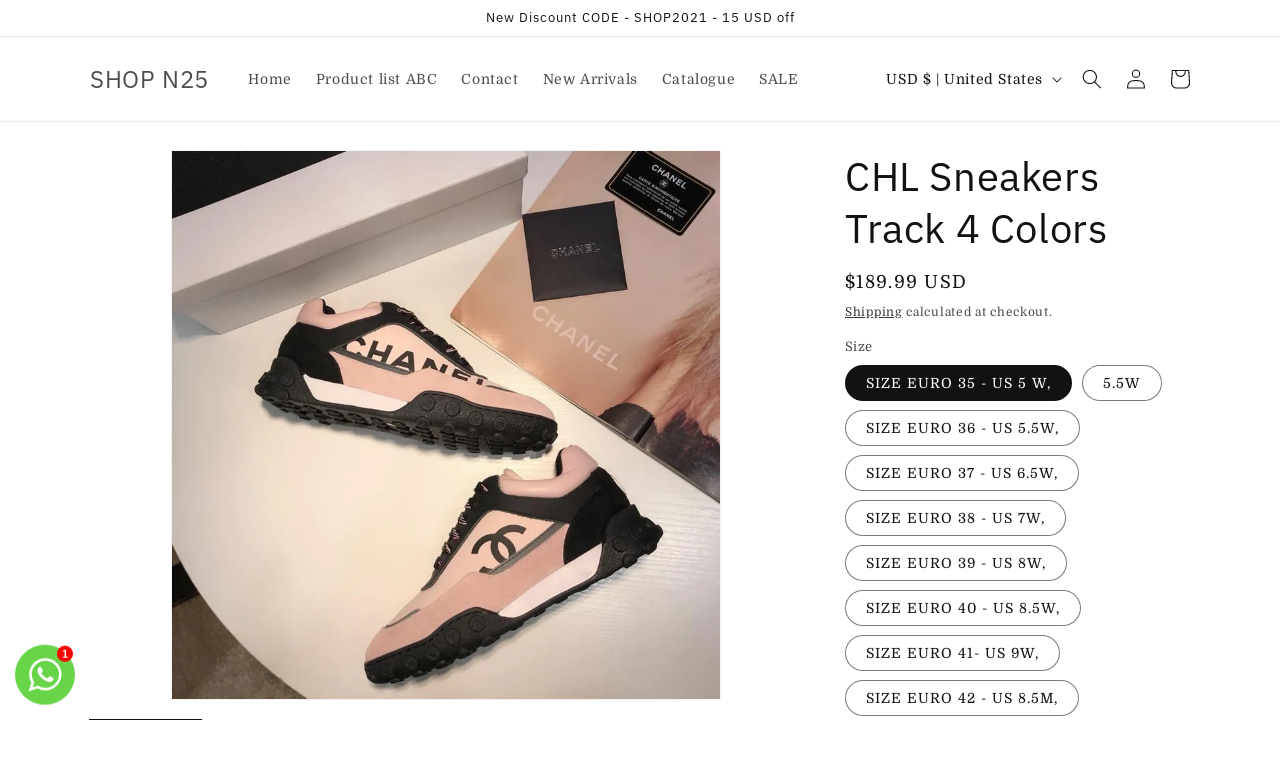

--- FILE ---
content_type: text/html; charset=utf-8
request_url: https://www.krossy.co/products/chl-sneakers-track-4-colors
body_size: 39866
content:
<!doctype html>
<html class="no-js" lang="en">
  <head> 
<meta name="google-site-verification" content="HatM7TdYfdo68HiFKh1YRmX-bPLf3eaiyd0nCXexkRI" />
    <meta charset="utf-8">
    <meta http-equiv="X-UA-Compatible" content="IE=edge">
    <meta name="viewport" content="width=device-width,initial-scale=1">
    <meta name="theme-color" content="">
    <link rel="canonical" href="https://www.krossy.co/products/chl-sneakers-track-4-colors">
    <link rel="preconnect" href="https://cdn.shopify.com" crossorigin><link rel="icon" type="image/png" href="//www.krossy.co/cdn/shop/files/snek.png?crop=center&height=32&v=1686156928&width=32"><link rel="preconnect" href="https://fonts.shopifycdn.com" crossorigin><title>
      CHL Sneakers Track 4 Colors
 &ndash; SHOP N25</title>

    
      <meta name="description" content="">
    

    

<meta property="og:site_name" content="SHOP N25">
<meta property="og:url" content="https://www.krossy.co/products/chl-sneakers-track-4-colors">
<meta property="og:title" content="CHL Sneakers Track 4 Colors">
<meta property="og:type" content="product">
<meta property="og:description" content="Brands fashion trends "><meta property="og:image" content="http://www.krossy.co/cdn/shop/products/chanel-pink_f5944e2e-a8ae-4803-bbf2-4e50edab10fe.jpg?v=1684390864">
  <meta property="og:image:secure_url" content="https://www.krossy.co/cdn/shop/products/chanel-pink_f5944e2e-a8ae-4803-bbf2-4e50edab10fe.jpg?v=1684390864">
  <meta property="og:image:width" content="828">
  <meta property="og:image:height" content="828"><meta property="og:price:amount" content="189.99">
  <meta property="og:price:currency" content="USD"><meta name="twitter:card" content="summary_large_image">
<meta name="twitter:title" content="CHL Sneakers Track 4 Colors">
<meta name="twitter:description" content="Brands fashion trends ">


    <script src="//www.krossy.co/cdn/shop/t/1/assets/constants.js?v=95358004781563950421684388657" defer="defer"></script>
    <script src="//www.krossy.co/cdn/shop/t/1/assets/pubsub.js?v=2921868252632587581684388665" defer="defer"></script>
    <script src="//www.krossy.co/cdn/shop/t/1/assets/global.js?v=127210358271191040921684388659" defer="defer"></script>
    <script>window.performance && window.performance.mark && window.performance.mark('shopify.content_for_header.start');</script><meta id="shopify-digital-wallet" name="shopify-digital-wallet" content="/76764152115/digital_wallets/dialog">
<link rel="alternate" type="application/json+oembed" href="https://www.krossy.co/products/chl-sneakers-track-4-colors.oembed">
<script async="async" src="/checkouts/internal/preloads.js?locale=en-US"></script>
<script id="shopify-features" type="application/json">{"accessToken":"c7e2738a6482d3abbe263ca189e7c68e","betas":["rich-media-storefront-analytics"],"domain":"www.krossy.co","predictiveSearch":true,"shopId":76764152115,"locale":"en"}</script>
<script>var Shopify = Shopify || {};
Shopify.shop = "b5d41f.myshopify.com";
Shopify.locale = "en";
Shopify.currency = {"active":"USD","rate":"1.0"};
Shopify.country = "US";
Shopify.theme = {"name":"Dawn","id":150576464179,"schema_name":"Dawn","schema_version":"9.0.0","theme_store_id":887,"role":"main"};
Shopify.theme.handle = "null";
Shopify.theme.style = {"id":null,"handle":null};
Shopify.cdnHost = "www.krossy.co/cdn";
Shopify.routes = Shopify.routes || {};
Shopify.routes.root = "/";</script>
<script type="module">!function(o){(o.Shopify=o.Shopify||{}).modules=!0}(window);</script>
<script>!function(o){function n(){var o=[];function n(){o.push(Array.prototype.slice.apply(arguments))}return n.q=o,n}var t=o.Shopify=o.Shopify||{};t.loadFeatures=n(),t.autoloadFeatures=n()}(window);</script>
<script id="shop-js-analytics" type="application/json">{"pageType":"product"}</script>
<script defer="defer" async type="module" src="//www.krossy.co/cdn/shopifycloud/shop-js/modules/v2/client.init-shop-cart-sync_BT-GjEfc.en.esm.js"></script>
<script defer="defer" async type="module" src="//www.krossy.co/cdn/shopifycloud/shop-js/modules/v2/chunk.common_D58fp_Oc.esm.js"></script>
<script defer="defer" async type="module" src="//www.krossy.co/cdn/shopifycloud/shop-js/modules/v2/chunk.modal_xMitdFEc.esm.js"></script>
<script type="module">
  await import("//www.krossy.co/cdn/shopifycloud/shop-js/modules/v2/client.init-shop-cart-sync_BT-GjEfc.en.esm.js");
await import("//www.krossy.co/cdn/shopifycloud/shop-js/modules/v2/chunk.common_D58fp_Oc.esm.js");
await import("//www.krossy.co/cdn/shopifycloud/shop-js/modules/v2/chunk.modal_xMitdFEc.esm.js");

  window.Shopify.SignInWithShop?.initShopCartSync?.({"fedCMEnabled":true,"windoidEnabled":true});

</script>
<script>(function() {
  var isLoaded = false;
  function asyncLoad() {
    if (isLoaded) return;
    isLoaded = true;
    var urls = ["https:\/\/cdncozyantitheft.addons.business\/js\/script_tags\/b5d41f\/PFQpBR8k3zediWjbmzwtKxOsiMG70u52.js?shop=b5d41f.myshopify.com","https:\/\/apps.synctrack.io\/cta-buttons\/cta-group-button.js?v=1765174830\u0026shop=b5d41f.myshopify.com","https:\/\/sdks.automizely.com\/conversions\/v1\/conversions.js?app_connection_id=09316c80abfc4294953fa850213d8840\u0026mapped_org_id=dbf9ebfe9ed27453f3a1cfee3d96827c_v1\u0026shop=b5d41f.myshopify.com"];
    for (var i = 0; i < urls.length; i++) {
      var s = document.createElement('script');
      s.type = 'text/javascript';
      s.async = true;
      s.src = urls[i];
      var x = document.getElementsByTagName('script')[0];
      x.parentNode.insertBefore(s, x);
    }
  };
  if(window.attachEvent) {
    window.attachEvent('onload', asyncLoad);
  } else {
    window.addEventListener('load', asyncLoad, false);
  }
})();</script>
<script id="__st">var __st={"a":76764152115,"offset":-18000,"reqid":"4fea23b9-07a5-4ea5-912c-8ef852ca1f46-1769338466","pageurl":"www.krossy.co\/products\/chl-sneakers-track-4-colors","u":"1bf263dc7bc1","p":"product","rtyp":"product","rid":8286358765875};</script>
<script>window.ShopifyPaypalV4VisibilityTracking = true;</script>
<script id="captcha-bootstrap">!function(){'use strict';const t='contact',e='account',n='new_comment',o=[[t,t],['blogs',n],['comments',n],[t,'customer']],c=[[e,'customer_login'],[e,'guest_login'],[e,'recover_customer_password'],[e,'create_customer']],r=t=>t.map((([t,e])=>`form[action*='/${t}']:not([data-nocaptcha='true']) input[name='form_type'][value='${e}']`)).join(','),a=t=>()=>t?[...document.querySelectorAll(t)].map((t=>t.form)):[];function s(){const t=[...o],e=r(t);return a(e)}const i='password',u='form_key',d=['recaptcha-v3-token','g-recaptcha-response','h-captcha-response',i],f=()=>{try{return window.sessionStorage}catch{return}},m='__shopify_v',_=t=>t.elements[u];function p(t,e,n=!1){try{const o=window.sessionStorage,c=JSON.parse(o.getItem(e)),{data:r}=function(t){const{data:e,action:n}=t;return t[m]||n?{data:e,action:n}:{data:t,action:n}}(c);for(const[e,n]of Object.entries(r))t.elements[e]&&(t.elements[e].value=n);n&&o.removeItem(e)}catch(o){console.error('form repopulation failed',{error:o})}}const l='form_type',E='cptcha';function T(t){t.dataset[E]=!0}const w=window,h=w.document,L='Shopify',v='ce_forms',y='captcha';let A=!1;((t,e)=>{const n=(g='f06e6c50-85a8-45c8-87d0-21a2b65856fe',I='https://cdn.shopify.com/shopifycloud/storefront-forms-hcaptcha/ce_storefront_forms_captcha_hcaptcha.v1.5.2.iife.js',D={infoText:'Protected by hCaptcha',privacyText:'Privacy',termsText:'Terms'},(t,e,n)=>{const o=w[L][v],c=o.bindForm;if(c)return c(t,g,e,D).then(n);var r;o.q.push([[t,g,e,D],n]),r=I,A||(h.body.append(Object.assign(h.createElement('script'),{id:'captcha-provider',async:!0,src:r})),A=!0)});var g,I,D;w[L]=w[L]||{},w[L][v]=w[L][v]||{},w[L][v].q=[],w[L][y]=w[L][y]||{},w[L][y].protect=function(t,e){n(t,void 0,e),T(t)},Object.freeze(w[L][y]),function(t,e,n,w,h,L){const[v,y,A,g]=function(t,e,n){const i=e?o:[],u=t?c:[],d=[...i,...u],f=r(d),m=r(i),_=r(d.filter((([t,e])=>n.includes(e))));return[a(f),a(m),a(_),s()]}(w,h,L),I=t=>{const e=t.target;return e instanceof HTMLFormElement?e:e&&e.form},D=t=>v().includes(t);t.addEventListener('submit',(t=>{const e=I(t);if(!e)return;const n=D(e)&&!e.dataset.hcaptchaBound&&!e.dataset.recaptchaBound,o=_(e),c=g().includes(e)&&(!o||!o.value);(n||c)&&t.preventDefault(),c&&!n&&(function(t){try{if(!f())return;!function(t){const e=f();if(!e)return;const n=_(t);if(!n)return;const o=n.value;o&&e.removeItem(o)}(t);const e=Array.from(Array(32),(()=>Math.random().toString(36)[2])).join('');!function(t,e){_(t)||t.append(Object.assign(document.createElement('input'),{type:'hidden',name:u})),t.elements[u].value=e}(t,e),function(t,e){const n=f();if(!n)return;const o=[...t.querySelectorAll(`input[type='${i}']`)].map((({name:t})=>t)),c=[...d,...o],r={};for(const[a,s]of new FormData(t).entries())c.includes(a)||(r[a]=s);n.setItem(e,JSON.stringify({[m]:1,action:t.action,data:r}))}(t,e)}catch(e){console.error('failed to persist form',e)}}(e),e.submit())}));const S=(t,e)=>{t&&!t.dataset[E]&&(n(t,e.some((e=>e===t))),T(t))};for(const o of['focusin','change'])t.addEventListener(o,(t=>{const e=I(t);D(e)&&S(e,y())}));const B=e.get('form_key'),M=e.get(l),P=B&&M;t.addEventListener('DOMContentLoaded',(()=>{const t=y();if(P)for(const e of t)e.elements[l].value===M&&p(e,B);[...new Set([...A(),...v().filter((t=>'true'===t.dataset.shopifyCaptcha))])].forEach((e=>S(e,t)))}))}(h,new URLSearchParams(w.location.search),n,t,e,['guest_login'])})(!0,!0)}();</script>
<script integrity="sha256-4kQ18oKyAcykRKYeNunJcIwy7WH5gtpwJnB7kiuLZ1E=" data-source-attribution="shopify.loadfeatures" defer="defer" src="//www.krossy.co/cdn/shopifycloud/storefront/assets/storefront/load_feature-a0a9edcb.js" crossorigin="anonymous"></script>
<script data-source-attribution="shopify.dynamic_checkout.dynamic.init">var Shopify=Shopify||{};Shopify.PaymentButton=Shopify.PaymentButton||{isStorefrontPortableWallets:!0,init:function(){window.Shopify.PaymentButton.init=function(){};var t=document.createElement("script");t.src="https://www.krossy.co/cdn/shopifycloud/portable-wallets/latest/portable-wallets.en.js",t.type="module",document.head.appendChild(t)}};
</script>
<script data-source-attribution="shopify.dynamic_checkout.buyer_consent">
  function portableWalletsHideBuyerConsent(e){var t=document.getElementById("shopify-buyer-consent"),n=document.getElementById("shopify-subscription-policy-button");t&&n&&(t.classList.add("hidden"),t.setAttribute("aria-hidden","true"),n.removeEventListener("click",e))}function portableWalletsShowBuyerConsent(e){var t=document.getElementById("shopify-buyer-consent"),n=document.getElementById("shopify-subscription-policy-button");t&&n&&(t.classList.remove("hidden"),t.removeAttribute("aria-hidden"),n.addEventListener("click",e))}window.Shopify?.PaymentButton&&(window.Shopify.PaymentButton.hideBuyerConsent=portableWalletsHideBuyerConsent,window.Shopify.PaymentButton.showBuyerConsent=portableWalletsShowBuyerConsent);
</script>
<script>
  function portableWalletsCleanup(e){e&&e.src&&console.error("Failed to load portable wallets script "+e.src);var t=document.querySelectorAll("shopify-accelerated-checkout .shopify-payment-button__skeleton, shopify-accelerated-checkout-cart .wallet-cart-button__skeleton"),e=document.getElementById("shopify-buyer-consent");for(let e=0;e<t.length;e++)t[e].remove();e&&e.remove()}function portableWalletsNotLoadedAsModule(e){e instanceof ErrorEvent&&"string"==typeof e.message&&e.message.includes("import.meta")&&"string"==typeof e.filename&&e.filename.includes("portable-wallets")&&(window.removeEventListener("error",portableWalletsNotLoadedAsModule),window.Shopify.PaymentButton.failedToLoad=e,"loading"===document.readyState?document.addEventListener("DOMContentLoaded",window.Shopify.PaymentButton.init):window.Shopify.PaymentButton.init())}window.addEventListener("error",portableWalletsNotLoadedAsModule);
</script>

<script type="module" src="https://www.krossy.co/cdn/shopifycloud/portable-wallets/latest/portable-wallets.en.js" onError="portableWalletsCleanup(this)" crossorigin="anonymous"></script>
<script nomodule>
  document.addEventListener("DOMContentLoaded", portableWalletsCleanup);
</script>

<script id='scb4127' type='text/javascript' async='' src='https://www.krossy.co/cdn/shopifycloud/privacy-banner/storefront-banner.js'></script><link id="shopify-accelerated-checkout-styles" rel="stylesheet" media="screen" href="https://www.krossy.co/cdn/shopifycloud/portable-wallets/latest/accelerated-checkout-backwards-compat.css" crossorigin="anonymous">
<style id="shopify-accelerated-checkout-cart">
        #shopify-buyer-consent {
  margin-top: 1em;
  display: inline-block;
  width: 100%;
}

#shopify-buyer-consent.hidden {
  display: none;
}

#shopify-subscription-policy-button {
  background: none;
  border: none;
  padding: 0;
  text-decoration: underline;
  font-size: inherit;
  cursor: pointer;
}

#shopify-subscription-policy-button::before {
  box-shadow: none;
}

      </style>
<script id="sections-script" data-sections="header" defer="defer" src="//www.krossy.co/cdn/shop/t/1/compiled_assets/scripts.js?v=13243"></script>
<script>window.performance && window.performance.mark && window.performance.mark('shopify.content_for_header.end');</script>


    <style data-shopify>
      @font-face {
  font-family: Domine;
  font-weight: 400;
  font-style: normal;
  font-display: swap;
  src: url("//www.krossy.co/cdn/fonts/domine/domine_n4.db7650f19fc5819add9c727a32f1ba7f15f89a56.woff2") format("woff2"),
       url("//www.krossy.co/cdn/fonts/domine/domine_n4.83c0c395d9dcec3568e66c3b52408e6068a5dba8.woff") format("woff");
}

      @font-face {
  font-family: Domine;
  font-weight: 700;
  font-style: normal;
  font-display: swap;
  src: url("//www.krossy.co/cdn/fonts/domine/domine_n7.d520ceeab5a578be739293e6dc0db2ca7409e6d8.woff2") format("woff2"),
       url("//www.krossy.co/cdn/fonts/domine/domine_n7.158567a933096dbe302df89a999ec132c98f0b81.woff") format("woff");
}

      
      
      @font-face {
  font-family: "IBM Plex Sans";
  font-weight: 400;
  font-style: normal;
  font-display: swap;
  src: url("//www.krossy.co/cdn/fonts/ibm_plex_sans/ibmplexsans_n4.4633946c9236bd5cc5d0394ad07b807eb7ca1b32.woff2") format("woff2"),
       url("//www.krossy.co/cdn/fonts/ibm_plex_sans/ibmplexsans_n4.6c6923eb6151e62a09e8a1ff83eaa1ce2a563a30.woff") format("woff");
}


      :root {
        --font-body-family: Domine, serif;
        --font-body-style: normal;
        --font-body-weight: 400;
        --font-body-weight-bold: 700;

        --font-heading-family: "IBM Plex Sans", sans-serif;
        --font-heading-style: normal;
        --font-heading-weight: 400;

        --font-body-scale: 1.0;
        --font-heading-scale: 1.0;

        --color-base-text: 18, 18, 18;
        --color-shadow: 18, 18, 18;
        --color-base-background-1: 255, 255, 255;
        --color-base-background-2: 243, 243, 243;
        --color-base-solid-button-labels: 255, 255, 255;
        --color-base-outline-button-labels: 18, 18, 18;
        --color-base-accent-1: 18, 18, 18;
        --color-base-accent-2: 51, 79, 180;
        --payment-terms-background-color: #ffffff;

        --gradient-base-background-1: #ffffff;
        --gradient-base-background-2: #f3f3f3;
        --gradient-base-accent-1: #121212;
        --gradient-base-accent-2: #334fb4;

        --media-padding: px;
        --media-border-opacity: 0.05;
        --media-border-width: 1px;
        --media-radius: 0px;
        --media-shadow-opacity: 0.0;
        --media-shadow-horizontal-offset: 0px;
        --media-shadow-vertical-offset: 4px;
        --media-shadow-blur-radius: 5px;
        --media-shadow-visible: 0;

        --page-width: 120rem;
        --page-width-margin: 0rem;

        --product-card-image-padding: 0.0rem;
        --product-card-corner-radius: 0.0rem;
        --product-card-text-alignment: left;
        --product-card-border-width: 0.0rem;
        --product-card-border-opacity: 0.1;
        --product-card-shadow-opacity: 0.0;
        --product-card-shadow-visible: 0;
        --product-card-shadow-horizontal-offset: 0.0rem;
        --product-card-shadow-vertical-offset: 0.4rem;
        --product-card-shadow-blur-radius: 0.5rem;

        --collection-card-image-padding: 0.0rem;
        --collection-card-corner-radius: 0.0rem;
        --collection-card-text-alignment: left;
        --collection-card-border-width: 0.0rem;
        --collection-card-border-opacity: 0.1;
        --collection-card-shadow-opacity: 0.0;
        --collection-card-shadow-visible: 0;
        --collection-card-shadow-horizontal-offset: 0.0rem;
        --collection-card-shadow-vertical-offset: 0.4rem;
        --collection-card-shadow-blur-radius: 0.5rem;

        --blog-card-image-padding: 0.0rem;
        --blog-card-corner-radius: 0.0rem;
        --blog-card-text-alignment: left;
        --blog-card-border-width: 0.0rem;
        --blog-card-border-opacity: 0.1;
        --blog-card-shadow-opacity: 0.0;
        --blog-card-shadow-visible: 0;
        --blog-card-shadow-horizontal-offset: 0.0rem;
        --blog-card-shadow-vertical-offset: 0.4rem;
        --blog-card-shadow-blur-radius: 0.5rem;

        --badge-corner-radius: 4.0rem;

        --popup-border-width: 1px;
        --popup-border-opacity: 0.1;
        --popup-corner-radius: 0px;
        --popup-shadow-opacity: 0.0;
        --popup-shadow-horizontal-offset: 0px;
        --popup-shadow-vertical-offset: 4px;
        --popup-shadow-blur-radius: 5px;

        --drawer-border-width: 1px;
        --drawer-border-opacity: 0.1;
        --drawer-shadow-opacity: 0.0;
        --drawer-shadow-horizontal-offset: 0px;
        --drawer-shadow-vertical-offset: 4px;
        --drawer-shadow-blur-radius: 5px;

        --spacing-sections-desktop: 0px;
        --spacing-sections-mobile: 0px;

        --grid-desktop-vertical-spacing: 8px;
        --grid-desktop-horizontal-spacing: 8px;
        --grid-mobile-vertical-spacing: 4px;
        --grid-mobile-horizontal-spacing: 4px;

        --text-boxes-border-opacity: 0.1;
        --text-boxes-border-width: 0px;
        --text-boxes-radius: 0px;
        --text-boxes-shadow-opacity: 0.0;
        --text-boxes-shadow-visible: 0;
        --text-boxes-shadow-horizontal-offset: 0px;
        --text-boxes-shadow-vertical-offset: 4px;
        --text-boxes-shadow-blur-radius: 5px;

        --buttons-radius: 0px;
        --buttons-radius-outset: 0px;
        --buttons-border-width: 1px;
        --buttons-border-opacity: 1.0;
        --buttons-shadow-opacity: 0.0;
        --buttons-shadow-visible: 0;
        --buttons-shadow-horizontal-offset: 4px;
        --buttons-shadow-vertical-offset: 4px;
        --buttons-shadow-blur-radius: 5px;
        --buttons-border-offset: 0px;

        --inputs-radius: 0px;
        --inputs-border-width: 1px;
        --inputs-border-opacity: 0.55;
        --inputs-shadow-opacity: 0.0;
        --inputs-shadow-horizontal-offset: 0px;
        --inputs-margin-offset: 0px;
        --inputs-shadow-vertical-offset: 4px;
        --inputs-shadow-blur-radius: 5px;
        --inputs-radius-outset: 0px;

        --variant-pills-radius: 40px;
        --variant-pills-border-width: 1px;
        --variant-pills-border-opacity: 0.55;
        --variant-pills-shadow-opacity: 0.0;
        --variant-pills-shadow-horizontal-offset: 0px;
        --variant-pills-shadow-vertical-offset: 4px;
        --variant-pills-shadow-blur-radius: 5px;
      }

      *,
      *::before,
      *::after {
        box-sizing: inherit;
      }

      html {
        box-sizing: border-box;
        font-size: calc(var(--font-body-scale) * 62.5%);
        height: 100%;
      }

      body {
        display: grid;
        grid-template-rows: auto auto 1fr auto;
        grid-template-columns: 100%;
        min-height: 100%;
        margin: 0;
        font-size: 1.5rem;
        letter-spacing: 0.06rem;
        line-height: calc(1 + 0.8 / var(--font-body-scale));
        font-family: var(--font-body-family);
        font-style: var(--font-body-style);
        font-weight: var(--font-body-weight);
      }

      @media screen and (min-width: 750px) {
        body {
          font-size: 1.6rem;
        }
      }
    </style>

    <link href="//www.krossy.co/cdn/shop/t/1/assets/base.css?v=140624990073879848751684388639" rel="stylesheet" type="text/css" media="all" />
<link rel="preload" as="font" href="//www.krossy.co/cdn/fonts/domine/domine_n4.db7650f19fc5819add9c727a32f1ba7f15f89a56.woff2" type="font/woff2" crossorigin><link rel="preload" as="font" href="//www.krossy.co/cdn/fonts/ibm_plex_sans/ibmplexsans_n4.4633946c9236bd5cc5d0394ad07b807eb7ca1b32.woff2" type="font/woff2" crossorigin><link rel="stylesheet" href="//www.krossy.co/cdn/shop/t/1/assets/component-predictive-search.css?v=85913294783299393391684388653" media="print" onload="this.media='all'"><script>document.documentElement.className = document.documentElement.className.replace('no-js', 'js');
    if (Shopify.designMode) {
      document.documentElement.classList.add('shopify-design-mode');
    }
    </script>
      <script src="https://cdn.younet.network/jquery.min.js" defer="defer"></script>
<!-- BEGIN app block: shopify://apps/cozy-antitheft/blocks/Cozy_Antitheft_Script_1.0.0/a34a1874-f183-4394-8a9a-1e3f3275f1a7 --><script src="https://cozyantitheft.addons.business/js/script_tags/b5d41f/default/protect.js?shop=b5d41f.myshopify.com" async type="text/javascript"></script>


<!-- END app block --><script src="https://cdn.shopify.com/extensions/035dc37c-61aa-4648-9c40-5c9a672f6cc5/floatify-cta-social-buttons-2/assets/cta-group-button.js" type="text/javascript" defer="defer"></script>
<script src="https://cdn.shopify.com/extensions/019abfa5-c65a-7b3e-b8e4-ab29c5ec2412/snap-search-185/assets/snap-search.js" type="text/javascript" defer="defer"></script>
<link href="https://cdn.shopify.com/extensions/019abfa5-c65a-7b3e-b8e4-ab29c5ec2412/snap-search-185/assets/snap-search.css" rel="stylesheet" type="text/css" media="all">
<link href="https://cdn.shopify.com/extensions/019b3557-df9a-7300-9497-833d22883df4/retentionly-whatsapp-86/assets/styles.css" rel="stylesheet" type="text/css" media="all">
<link href="https://monorail-edge.shopifysvc.com" rel="dns-prefetch">
<script>(function(){if ("sendBeacon" in navigator && "performance" in window) {try {var session_token_from_headers = performance.getEntriesByType('navigation')[0].serverTiming.find(x => x.name == '_s').description;} catch {var session_token_from_headers = undefined;}var session_cookie_matches = document.cookie.match(/_shopify_s=([^;]*)/);var session_token_from_cookie = session_cookie_matches && session_cookie_matches.length === 2 ? session_cookie_matches[1] : "";var session_token = session_token_from_headers || session_token_from_cookie || "";function handle_abandonment_event(e) {var entries = performance.getEntries().filter(function(entry) {return /monorail-edge.shopifysvc.com/.test(entry.name);});if (!window.abandonment_tracked && entries.length === 0) {window.abandonment_tracked = true;var currentMs = Date.now();var navigation_start = performance.timing.navigationStart;var payload = {shop_id: 76764152115,url: window.location.href,navigation_start,duration: currentMs - navigation_start,session_token,page_type: "product"};window.navigator.sendBeacon("https://monorail-edge.shopifysvc.com/v1/produce", JSON.stringify({schema_id: "online_store_buyer_site_abandonment/1.1",payload: payload,metadata: {event_created_at_ms: currentMs,event_sent_at_ms: currentMs}}));}}window.addEventListener('pagehide', handle_abandonment_event);}}());</script>
<script id="web-pixels-manager-setup">(function e(e,d,r,n,o){if(void 0===o&&(o={}),!Boolean(null===(a=null===(i=window.Shopify)||void 0===i?void 0:i.analytics)||void 0===a?void 0:a.replayQueue)){var i,a;window.Shopify=window.Shopify||{};var t=window.Shopify;t.analytics=t.analytics||{};var s=t.analytics;s.replayQueue=[],s.publish=function(e,d,r){return s.replayQueue.push([e,d,r]),!0};try{self.performance.mark("wpm:start")}catch(e){}var l=function(){var e={modern:/Edge?\/(1{2}[4-9]|1[2-9]\d|[2-9]\d{2}|\d{4,})\.\d+(\.\d+|)|Firefox\/(1{2}[4-9]|1[2-9]\d|[2-9]\d{2}|\d{4,})\.\d+(\.\d+|)|Chrom(ium|e)\/(9{2}|\d{3,})\.\d+(\.\d+|)|(Maci|X1{2}).+ Version\/(15\.\d+|(1[6-9]|[2-9]\d|\d{3,})\.\d+)([,.]\d+|)( \(\w+\)|)( Mobile\/\w+|) Safari\/|Chrome.+OPR\/(9{2}|\d{3,})\.\d+\.\d+|(CPU[ +]OS|iPhone[ +]OS|CPU[ +]iPhone|CPU IPhone OS|CPU iPad OS)[ +]+(15[._]\d+|(1[6-9]|[2-9]\d|\d{3,})[._]\d+)([._]\d+|)|Android:?[ /-](13[3-9]|1[4-9]\d|[2-9]\d{2}|\d{4,})(\.\d+|)(\.\d+|)|Android.+Firefox\/(13[5-9]|1[4-9]\d|[2-9]\d{2}|\d{4,})\.\d+(\.\d+|)|Android.+Chrom(ium|e)\/(13[3-9]|1[4-9]\d|[2-9]\d{2}|\d{4,})\.\d+(\.\d+|)|SamsungBrowser\/([2-9]\d|\d{3,})\.\d+/,legacy:/Edge?\/(1[6-9]|[2-9]\d|\d{3,})\.\d+(\.\d+|)|Firefox\/(5[4-9]|[6-9]\d|\d{3,})\.\d+(\.\d+|)|Chrom(ium|e)\/(5[1-9]|[6-9]\d|\d{3,})\.\d+(\.\d+|)([\d.]+$|.*Safari\/(?![\d.]+ Edge\/[\d.]+$))|(Maci|X1{2}).+ Version\/(10\.\d+|(1[1-9]|[2-9]\d|\d{3,})\.\d+)([,.]\d+|)( \(\w+\)|)( Mobile\/\w+|) Safari\/|Chrome.+OPR\/(3[89]|[4-9]\d|\d{3,})\.\d+\.\d+|(CPU[ +]OS|iPhone[ +]OS|CPU[ +]iPhone|CPU IPhone OS|CPU iPad OS)[ +]+(10[._]\d+|(1[1-9]|[2-9]\d|\d{3,})[._]\d+)([._]\d+|)|Android:?[ /-](13[3-9]|1[4-9]\d|[2-9]\d{2}|\d{4,})(\.\d+|)(\.\d+|)|Mobile Safari.+OPR\/([89]\d|\d{3,})\.\d+\.\d+|Android.+Firefox\/(13[5-9]|1[4-9]\d|[2-9]\d{2}|\d{4,})\.\d+(\.\d+|)|Android.+Chrom(ium|e)\/(13[3-9]|1[4-9]\d|[2-9]\d{2}|\d{4,})\.\d+(\.\d+|)|Android.+(UC? ?Browser|UCWEB|U3)[ /]?(15\.([5-9]|\d{2,})|(1[6-9]|[2-9]\d|\d{3,})\.\d+)\.\d+|SamsungBrowser\/(5\.\d+|([6-9]|\d{2,})\.\d+)|Android.+MQ{2}Browser\/(14(\.(9|\d{2,})|)|(1[5-9]|[2-9]\d|\d{3,})(\.\d+|))(\.\d+|)|K[Aa][Ii]OS\/(3\.\d+|([4-9]|\d{2,})\.\d+)(\.\d+|)/},d=e.modern,r=e.legacy,n=navigator.userAgent;return n.match(d)?"modern":n.match(r)?"legacy":"unknown"}(),u="modern"===l?"modern":"legacy",c=(null!=n?n:{modern:"",legacy:""})[u],f=function(e){return[e.baseUrl,"/wpm","/b",e.hashVersion,"modern"===e.buildTarget?"m":"l",".js"].join("")}({baseUrl:d,hashVersion:r,buildTarget:u}),m=function(e){var d=e.version,r=e.bundleTarget,n=e.surface,o=e.pageUrl,i=e.monorailEndpoint;return{emit:function(e){var a=e.status,t=e.errorMsg,s=(new Date).getTime(),l=JSON.stringify({metadata:{event_sent_at_ms:s},events:[{schema_id:"web_pixels_manager_load/3.1",payload:{version:d,bundle_target:r,page_url:o,status:a,surface:n,error_msg:t},metadata:{event_created_at_ms:s}}]});if(!i)return console&&console.warn&&console.warn("[Web Pixels Manager] No Monorail endpoint provided, skipping logging."),!1;try{return self.navigator.sendBeacon.bind(self.navigator)(i,l)}catch(e){}var u=new XMLHttpRequest;try{return u.open("POST",i,!0),u.setRequestHeader("Content-Type","text/plain"),u.send(l),!0}catch(e){return console&&console.warn&&console.warn("[Web Pixels Manager] Got an unhandled error while logging to Monorail."),!1}}}}({version:r,bundleTarget:l,surface:e.surface,pageUrl:self.location.href,monorailEndpoint:e.monorailEndpoint});try{o.browserTarget=l,function(e){var d=e.src,r=e.async,n=void 0===r||r,o=e.onload,i=e.onerror,a=e.sri,t=e.scriptDataAttributes,s=void 0===t?{}:t,l=document.createElement("script"),u=document.querySelector("head"),c=document.querySelector("body");if(l.async=n,l.src=d,a&&(l.integrity=a,l.crossOrigin="anonymous"),s)for(var f in s)if(Object.prototype.hasOwnProperty.call(s,f))try{l.dataset[f]=s[f]}catch(e){}if(o&&l.addEventListener("load",o),i&&l.addEventListener("error",i),u)u.appendChild(l);else{if(!c)throw new Error("Did not find a head or body element to append the script");c.appendChild(l)}}({src:f,async:!0,onload:function(){if(!function(){var e,d;return Boolean(null===(d=null===(e=window.Shopify)||void 0===e?void 0:e.analytics)||void 0===d?void 0:d.initialized)}()){var d=window.webPixelsManager.init(e)||void 0;if(d){var r=window.Shopify.analytics;r.replayQueue.forEach((function(e){var r=e[0],n=e[1],o=e[2];d.publishCustomEvent(r,n,o)})),r.replayQueue=[],r.publish=d.publishCustomEvent,r.visitor=d.visitor,r.initialized=!0}}},onerror:function(){return m.emit({status:"failed",errorMsg:"".concat(f," has failed to load")})},sri:function(e){var d=/^sha384-[A-Za-z0-9+/=]+$/;return"string"==typeof e&&d.test(e)}(c)?c:"",scriptDataAttributes:o}),m.emit({status:"loading"})}catch(e){m.emit({status:"failed",errorMsg:(null==e?void 0:e.message)||"Unknown error"})}}})({shopId: 76764152115,storefrontBaseUrl: "https://www.krossy.co",extensionsBaseUrl: "https://extensions.shopifycdn.com/cdn/shopifycloud/web-pixels-manager",monorailEndpoint: "https://monorail-edge.shopifysvc.com/unstable/produce_batch",surface: "storefront-renderer",enabledBetaFlags: ["2dca8a86"],webPixelsConfigList: [{"id":"2075164979","configuration":"{\"pixelCode\":\"D51V5UJC77U5OKOKVF00\"}","eventPayloadVersion":"v1","runtimeContext":"STRICT","scriptVersion":"22e92c2ad45662f435e4801458fb78cc","type":"APP","apiClientId":4383523,"privacyPurposes":["ANALYTICS","MARKETING","SALE_OF_DATA"],"dataSharingAdjustments":{"protectedCustomerApprovalScopes":["read_customer_address","read_customer_email","read_customer_name","read_customer_personal_data","read_customer_phone"]}},{"id":"1286275379","configuration":"{\"hashed_organization_id\":\"dbf9ebfe9ed27453f3a1cfee3d96827c_v1\",\"app_key\":\"b5d41f\",\"allow_collect_personal_data\":\"true\"}","eventPayloadVersion":"v1","runtimeContext":"STRICT","scriptVersion":"6f6660f15c595d517f203f6e1abcb171","type":"APP","apiClientId":2814809,"privacyPurposes":["ANALYTICS","MARKETING","SALE_OF_DATA"],"dataSharingAdjustments":{"protectedCustomerApprovalScopes":["read_customer_address","read_customer_email","read_customer_name","read_customer_personal_data","read_customer_phone"]}},{"id":"shopify-app-pixel","configuration":"{}","eventPayloadVersion":"v1","runtimeContext":"STRICT","scriptVersion":"0450","apiClientId":"shopify-pixel","type":"APP","privacyPurposes":["ANALYTICS","MARKETING"]},{"id":"shopify-custom-pixel","eventPayloadVersion":"v1","runtimeContext":"LAX","scriptVersion":"0450","apiClientId":"shopify-pixel","type":"CUSTOM","privacyPurposes":["ANALYTICS","MARKETING"]}],isMerchantRequest: false,initData: {"shop":{"name":"SHOP N25","paymentSettings":{"currencyCode":"USD"},"myshopifyDomain":"b5d41f.myshopify.com","countryCode":"UA","storefrontUrl":"https:\/\/www.krossy.co"},"customer":null,"cart":null,"checkout":null,"productVariants":[{"price":{"amount":189.99,"currencyCode":"USD"},"product":{"title":"CHL Sneakers Track 4 Colors","vendor":"Xaxaoz","id":"8286358765875","untranslatedTitle":"CHL Sneakers Track 4 Colors","url":"\/products\/chl-sneakers-track-4-colors","type":"Sneakers"},"id":"45167007367475","image":{"src":"\/\/www.krossy.co\/cdn\/shop\/products\/chanel-pink_f5944e2e-a8ae-4803-bbf2-4e50edab10fe.jpg?v=1684390864"},"sku":"NEOPR-1","title":"SIZE EURO 35 - US 5 W, \/ Pink \/ Leather +Neoprene","untranslatedTitle":"SIZE EURO 35 - US 5 W, \/ Pink \/ Leather +Neoprene"},{"price":{"amount":189.99,"currencyCode":"USD"},"product":{"title":"CHL Sneakers Track 4 Colors","vendor":"Xaxaoz","id":"8286358765875","untranslatedTitle":"CHL Sneakers Track 4 Colors","url":"\/products\/chl-sneakers-track-4-colors","type":"Sneakers"},"id":"45167007465779","image":{"src":"\/\/www.krossy.co\/cdn\/shop\/products\/chanel-white_0ab1c647-8cac-48c2-b1fa-16b4cf1da3cd.jpg?v=1684390864"},"sku":"NEOPR-2","title":"SIZE EURO 35 - US 5 W, \/ White \/ Leather +Neoprene","untranslatedTitle":"SIZE EURO 35 - US 5 W, \/ White \/ Leather +Neoprene"},{"price":{"amount":189.99,"currencyCode":"USD"},"product":{"title":"CHL Sneakers Track 4 Colors","vendor":"Xaxaoz","id":"8286358765875","untranslatedTitle":"CHL Sneakers Track 4 Colors","url":"\/products\/chl-sneakers-track-4-colors","type":"Sneakers"},"id":"45167007531315","image":{"src":"\/\/www.krossy.co\/cdn\/shop\/products\/chanel-blue_ecd7e7ae-9623-4b33-b43e-6d6290917ce7.jpg?v=1684390864"},"sku":"NEOPR-3","title":"SIZE EURO 35 - US 5 W, \/ Blue \/ Leather +Neoprene","untranslatedTitle":"SIZE EURO 35 - US 5 W, \/ Blue \/ Leather +Neoprene"},{"price":{"amount":189.99,"currencyCode":"USD"},"product":{"title":"CHL Sneakers Track 4 Colors","vendor":"Xaxaoz","id":"8286358765875","untranslatedTitle":"CHL Sneakers Track 4 Colors","url":"\/products\/chl-sneakers-track-4-colors","type":"Sneakers"},"id":"45167007596851","image":{"src":"\/\/www.krossy.co\/cdn\/shop\/products\/chanel-red_a1435c69-753f-431c-84ce-4efdbfb11d52.jpg?v=1684390864"},"sku":"NEOPR-4","title":"SIZE EURO 35 - US 5 W, \/ Red pink \/ Leather +Neoprene","untranslatedTitle":"SIZE EURO 35 - US 5 W, \/ Red pink \/ Leather +Neoprene"},{"price":{"amount":189.99,"currencyCode":"USD"},"product":{"title":"CHL Sneakers Track 4 Colors","vendor":"Xaxaoz","id":"8286358765875","untranslatedTitle":"CHL Sneakers Track 4 Colors","url":"\/products\/chl-sneakers-track-4-colors","type":"Sneakers"},"id":"45167007629619","image":{"src":"\/\/www.krossy.co\/cdn\/shop\/products\/chanel-bluered.jpg?v=1684390864"},"sku":"NEOPR-5","title":"SIZE EURO 35 - US 5 W, \/ Blue red \/ Leather +Neoprene","untranslatedTitle":"SIZE EURO 35 - US 5 W, \/ Blue red \/ Leather +Neoprene"},{"price":{"amount":189.99,"currencyCode":"USD"},"product":{"title":"CHL Sneakers Track 4 Colors","vendor":"Xaxaoz","id":"8286358765875","untranslatedTitle":"CHL Sneakers Track 4 Colors","url":"\/products\/chl-sneakers-track-4-colors","type":"Sneakers"},"id":"45167007662387","image":{"src":"\/\/www.krossy.co\/cdn\/shop\/products\/chanel-grey_91b3a334-9434-4b96-953b-06a837bd29df.jpg?v=1684390864"},"sku":"NEOPR-6","title":"SIZE EURO 35 - US 5 W, \/ Grey \/ Leather +Neoprene","untranslatedTitle":"SIZE EURO 35 - US 5 W, \/ Grey \/ Leather +Neoprene"},{"price":{"amount":189.99,"currencyCode":"USD"},"product":{"title":"CHL Sneakers Track 4 Colors","vendor":"Xaxaoz","id":"8286358765875","untranslatedTitle":"CHL Sneakers Track 4 Colors","url":"\/products\/chl-sneakers-track-4-colors","type":"Sneakers"},"id":"45167007695155","image":{"src":"\/\/www.krossy.co\/cdn\/shop\/products\/chanel-pink_f5944e2e-a8ae-4803-bbf2-4e50edab10fe.jpg?v=1684390864"},"sku":"NEOPR-7","title":"5.5W \/ Pink \/ Leather +Neoprene","untranslatedTitle":"5.5W \/ Pink \/ Leather +Neoprene"},{"price":{"amount":189.99,"currencyCode":"USD"},"product":{"title":"CHL Sneakers Track 4 Colors","vendor":"Xaxaoz","id":"8286358765875","untranslatedTitle":"CHL Sneakers Track 4 Colors","url":"\/products\/chl-sneakers-track-4-colors","type":"Sneakers"},"id":"45167007727923","image":{"src":"\/\/www.krossy.co\/cdn\/shop\/products\/chanel-white_0ab1c647-8cac-48c2-b1fa-16b4cf1da3cd.jpg?v=1684390864"},"sku":"NEOPR-8","title":"SIZE EURO 36 - US 5.5W, \/ White \/ Leather +Neoprene","untranslatedTitle":"SIZE EURO 36 - US 5.5W, \/ White \/ Leather +Neoprene"},{"price":{"amount":189.99,"currencyCode":"USD"},"product":{"title":"CHL Sneakers Track 4 Colors","vendor":"Xaxaoz","id":"8286358765875","untranslatedTitle":"CHL Sneakers Track 4 Colors","url":"\/products\/chl-sneakers-track-4-colors","type":"Sneakers"},"id":"45167007760691","image":{"src":"\/\/www.krossy.co\/cdn\/shop\/products\/chanel-blue_ecd7e7ae-9623-4b33-b43e-6d6290917ce7.jpg?v=1684390864"},"sku":"NEOPR-9","title":"SIZE EURO 36 - US 5.5W, \/ Blue \/ Leather +Neoprene","untranslatedTitle":"SIZE EURO 36 - US 5.5W, \/ Blue \/ Leather +Neoprene"},{"price":{"amount":189.99,"currencyCode":"USD"},"product":{"title":"CHL Sneakers Track 4 Colors","vendor":"Xaxaoz","id":"8286358765875","untranslatedTitle":"CHL Sneakers Track 4 Colors","url":"\/products\/chl-sneakers-track-4-colors","type":"Sneakers"},"id":"45167007793459","image":{"src":"\/\/www.krossy.co\/cdn\/shop\/products\/chanel-red_a1435c69-753f-431c-84ce-4efdbfb11d52.jpg?v=1684390864"},"sku":"NEOPR-10","title":"SIZE EURO 36 - US 5.5W, \/ Red pink \/ Leather +Neoprene","untranslatedTitle":"SIZE EURO 36 - US 5.5W, \/ Red pink \/ Leather +Neoprene"},{"price":{"amount":189.99,"currencyCode":"USD"},"product":{"title":"CHL Sneakers Track 4 Colors","vendor":"Xaxaoz","id":"8286358765875","untranslatedTitle":"CHL Sneakers Track 4 Colors","url":"\/products\/chl-sneakers-track-4-colors","type":"Sneakers"},"id":"45167007826227","image":{"src":"\/\/www.krossy.co\/cdn\/shop\/products\/chanel-bluered.jpg?v=1684390864"},"sku":"NEOPR-11","title":"SIZE EURO 36 - US 5.5W, \/ Blue red \/ Leather +Neoprene","untranslatedTitle":"SIZE EURO 36 - US 5.5W, \/ Blue red \/ Leather +Neoprene"},{"price":{"amount":189.99,"currencyCode":"USD"},"product":{"title":"CHL Sneakers Track 4 Colors","vendor":"Xaxaoz","id":"8286358765875","untranslatedTitle":"CHL Sneakers Track 4 Colors","url":"\/products\/chl-sneakers-track-4-colors","type":"Sneakers"},"id":"45167007858995","image":{"src":"\/\/www.krossy.co\/cdn\/shop\/products\/chanel-grey_91b3a334-9434-4b96-953b-06a837bd29df.jpg?v=1684390864"},"sku":"NEOPR-12","title":"SIZE EURO 36 - US 5.5W, \/ Grey \/ Leather +Neoprene","untranslatedTitle":"SIZE EURO 36 - US 5.5W, \/ Grey \/ Leather +Neoprene"},{"price":{"amount":189.99,"currencyCode":"USD"},"product":{"title":"CHL Sneakers Track 4 Colors","vendor":"Xaxaoz","id":"8286358765875","untranslatedTitle":"CHL Sneakers Track 4 Colors","url":"\/products\/chl-sneakers-track-4-colors","type":"Sneakers"},"id":"45167007891763","image":{"src":"\/\/www.krossy.co\/cdn\/shop\/products\/chanel-pink_f5944e2e-a8ae-4803-bbf2-4e50edab10fe.jpg?v=1684390864"},"sku":"NEOPR-13","title":"SIZE EURO 37 - US 6.5W, \/ Pink \/ Leather +Neoprene","untranslatedTitle":"SIZE EURO 37 - US 6.5W, \/ Pink \/ Leather +Neoprene"},{"price":{"amount":189.99,"currencyCode":"USD"},"product":{"title":"CHL Sneakers Track 4 Colors","vendor":"Xaxaoz","id":"8286358765875","untranslatedTitle":"CHL Sneakers Track 4 Colors","url":"\/products\/chl-sneakers-track-4-colors","type":"Sneakers"},"id":"45167007924531","image":{"src":"\/\/www.krossy.co\/cdn\/shop\/products\/chanel-white_0ab1c647-8cac-48c2-b1fa-16b4cf1da3cd.jpg?v=1684390864"},"sku":"NEOPR-14","title":"SIZE EURO 37 - US 6.5W, \/ White \/ Leather +Neoprene","untranslatedTitle":"SIZE EURO 37 - US 6.5W, \/ White \/ Leather +Neoprene"},{"price":{"amount":189.99,"currencyCode":"USD"},"product":{"title":"CHL Sneakers Track 4 Colors","vendor":"Xaxaoz","id":"8286358765875","untranslatedTitle":"CHL Sneakers Track 4 Colors","url":"\/products\/chl-sneakers-track-4-colors","type":"Sneakers"},"id":"45167007957299","image":{"src":"\/\/www.krossy.co\/cdn\/shop\/products\/chanel-blue_ecd7e7ae-9623-4b33-b43e-6d6290917ce7.jpg?v=1684390864"},"sku":"NEOPR-15","title":"SIZE EURO 37 - US 6.5W, \/ Blue \/ Leather +Neoprene","untranslatedTitle":"SIZE EURO 37 - US 6.5W, \/ Blue \/ Leather +Neoprene"},{"price":{"amount":189.99,"currencyCode":"USD"},"product":{"title":"CHL Sneakers Track 4 Colors","vendor":"Xaxaoz","id":"8286358765875","untranslatedTitle":"CHL Sneakers Track 4 Colors","url":"\/products\/chl-sneakers-track-4-colors","type":"Sneakers"},"id":"45167007990067","image":{"src":"\/\/www.krossy.co\/cdn\/shop\/products\/chanel-red_a1435c69-753f-431c-84ce-4efdbfb11d52.jpg?v=1684390864"},"sku":"NEOPR-16","title":"SIZE EURO 37 - US 6.5W, \/ Red pink \/ Leather +Neoprene","untranslatedTitle":"SIZE EURO 37 - US 6.5W, \/ Red pink \/ Leather +Neoprene"},{"price":{"amount":189.99,"currencyCode":"USD"},"product":{"title":"CHL Sneakers Track 4 Colors","vendor":"Xaxaoz","id":"8286358765875","untranslatedTitle":"CHL Sneakers Track 4 Colors","url":"\/products\/chl-sneakers-track-4-colors","type":"Sneakers"},"id":"45167008088371","image":{"src":"\/\/www.krossy.co\/cdn\/shop\/products\/chanel-bluered.jpg?v=1684390864"},"sku":"NEOPR-17","title":"SIZE EURO 37 - US 6.5W, \/ Blue red \/ Leather +Neoprene","untranslatedTitle":"SIZE EURO 37 - US 6.5W, \/ Blue red \/ Leather +Neoprene"},{"price":{"amount":189.99,"currencyCode":"USD"},"product":{"title":"CHL Sneakers Track 4 Colors","vendor":"Xaxaoz","id":"8286358765875","untranslatedTitle":"CHL Sneakers Track 4 Colors","url":"\/products\/chl-sneakers-track-4-colors","type":"Sneakers"},"id":"45167008153907","image":{"src":"\/\/www.krossy.co\/cdn\/shop\/products\/chanel-grey_91b3a334-9434-4b96-953b-06a837bd29df.jpg?v=1684390864"},"sku":"NEOPR-18","title":"SIZE EURO 37 - US 6.5W, \/ Grey \/ Leather +Neoprene","untranslatedTitle":"SIZE EURO 37 - US 6.5W, \/ Grey \/ Leather +Neoprene"},{"price":{"amount":189.99,"currencyCode":"USD"},"product":{"title":"CHL Sneakers Track 4 Colors","vendor":"Xaxaoz","id":"8286358765875","untranslatedTitle":"CHL Sneakers Track 4 Colors","url":"\/products\/chl-sneakers-track-4-colors","type":"Sneakers"},"id":"45167008252211","image":{"src":"\/\/www.krossy.co\/cdn\/shop\/products\/chanel-pink_f5944e2e-a8ae-4803-bbf2-4e50edab10fe.jpg?v=1684390864"},"sku":"NEOPR-19","title":"SIZE EURO 38 - US 7W, \/ Pink \/ Leather +Neoprene","untranslatedTitle":"SIZE EURO 38 - US 7W, \/ Pink \/ Leather +Neoprene"},{"price":{"amount":189.99,"currencyCode":"USD"},"product":{"title":"CHL Sneakers Track 4 Colors","vendor":"Xaxaoz","id":"8286358765875","untranslatedTitle":"CHL Sneakers Track 4 Colors","url":"\/products\/chl-sneakers-track-4-colors","type":"Sneakers"},"id":"45167008350515","image":{"src":"\/\/www.krossy.co\/cdn\/shop\/products\/chanel-white_0ab1c647-8cac-48c2-b1fa-16b4cf1da3cd.jpg?v=1684390864"},"sku":"NEOPR-20","title":"SIZE EURO 38 - US 7W, \/ White \/ Leather +Neoprene","untranslatedTitle":"SIZE EURO 38 - US 7W, \/ White \/ Leather +Neoprene"},{"price":{"amount":189.99,"currencyCode":"USD"},"product":{"title":"CHL Sneakers Track 4 Colors","vendor":"Xaxaoz","id":"8286358765875","untranslatedTitle":"CHL Sneakers Track 4 Colors","url":"\/products\/chl-sneakers-track-4-colors","type":"Sneakers"},"id":"45167008416051","image":{"src":"\/\/www.krossy.co\/cdn\/shop\/products\/chanel-blue_ecd7e7ae-9623-4b33-b43e-6d6290917ce7.jpg?v=1684390864"},"sku":"NEOPR-21","title":"SIZE EURO 38 - US 7W, \/ Blue \/ Leather +Neoprene","untranslatedTitle":"SIZE EURO 38 - US 7W, \/ Blue \/ Leather +Neoprene"},{"price":{"amount":189.99,"currencyCode":"USD"},"product":{"title":"CHL Sneakers Track 4 Colors","vendor":"Xaxaoz","id":"8286358765875","untranslatedTitle":"CHL Sneakers Track 4 Colors","url":"\/products\/chl-sneakers-track-4-colors","type":"Sneakers"},"id":"45167008514355","image":{"src":"\/\/www.krossy.co\/cdn\/shop\/products\/chanel-red_a1435c69-753f-431c-84ce-4efdbfb11d52.jpg?v=1684390864"},"sku":"NEOPR-22","title":"SIZE EURO 38 - US 7W, \/ Red pink \/ Leather +Neoprene","untranslatedTitle":"SIZE EURO 38 - US 7W, \/ Red pink \/ Leather +Neoprene"},{"price":{"amount":189.99,"currencyCode":"USD"},"product":{"title":"CHL Sneakers Track 4 Colors","vendor":"Xaxaoz","id":"8286358765875","untranslatedTitle":"CHL Sneakers Track 4 Colors","url":"\/products\/chl-sneakers-track-4-colors","type":"Sneakers"},"id":"45167008579891","image":{"src":"\/\/www.krossy.co\/cdn\/shop\/products\/chanel-bluered.jpg?v=1684390864"},"sku":"NEOPR-23","title":"SIZE EURO 38 - US 7W, \/ Blue red \/ Leather +Neoprene","untranslatedTitle":"SIZE EURO 38 - US 7W, \/ Blue red \/ Leather +Neoprene"},{"price":{"amount":189.99,"currencyCode":"USD"},"product":{"title":"CHL Sneakers Track 4 Colors","vendor":"Xaxaoz","id":"8286358765875","untranslatedTitle":"CHL Sneakers Track 4 Colors","url":"\/products\/chl-sneakers-track-4-colors","type":"Sneakers"},"id":"45167008645427","image":{"src":"\/\/www.krossy.co\/cdn\/shop\/products\/chanel-grey_91b3a334-9434-4b96-953b-06a837bd29df.jpg?v=1684390864"},"sku":"NEOPR-24","title":"SIZE EURO 38 - US 7W, \/ Grey \/ Leather +Neoprene","untranslatedTitle":"SIZE EURO 38 - US 7W, \/ Grey \/ Leather +Neoprene"},{"price":{"amount":189.99,"currencyCode":"USD"},"product":{"title":"CHL Sneakers Track 4 Colors","vendor":"Xaxaoz","id":"8286358765875","untranslatedTitle":"CHL Sneakers Track 4 Colors","url":"\/products\/chl-sneakers-track-4-colors","type":"Sneakers"},"id":"45167008710963","image":{"src":"\/\/www.krossy.co\/cdn\/shop\/products\/chanel-pink_f5944e2e-a8ae-4803-bbf2-4e50edab10fe.jpg?v=1684390864"},"sku":"NEOPR-25","title":"SIZE EURO 39 - US 8W, \/ Pink \/ Leather +Neoprene","untranslatedTitle":"SIZE EURO 39 - US 8W, \/ Pink \/ Leather +Neoprene"},{"price":{"amount":189.99,"currencyCode":"USD"},"product":{"title":"CHL Sneakers Track 4 Colors","vendor":"Xaxaoz","id":"8286358765875","untranslatedTitle":"CHL Sneakers Track 4 Colors","url":"\/products\/chl-sneakers-track-4-colors","type":"Sneakers"},"id":"45167008776499","image":{"src":"\/\/www.krossy.co\/cdn\/shop\/products\/chanel-white_0ab1c647-8cac-48c2-b1fa-16b4cf1da3cd.jpg?v=1684390864"},"sku":"NEOPR-26","title":"SIZE EURO 39 - US 8W, \/ White \/ Leather +Neoprene","untranslatedTitle":"SIZE EURO 39 - US 8W, \/ White \/ Leather +Neoprene"},{"price":{"amount":189.99,"currencyCode":"USD"},"product":{"title":"CHL Sneakers Track 4 Colors","vendor":"Xaxaoz","id":"8286358765875","untranslatedTitle":"CHL Sneakers Track 4 Colors","url":"\/products\/chl-sneakers-track-4-colors","type":"Sneakers"},"id":"45167008842035","image":{"src":"\/\/www.krossy.co\/cdn\/shop\/products\/chanel-blue_ecd7e7ae-9623-4b33-b43e-6d6290917ce7.jpg?v=1684390864"},"sku":"NEOPR-27","title":"SIZE EURO 39 - US 8W, \/ Blue \/ Leather +Neoprene","untranslatedTitle":"SIZE EURO 39 - US 8W, \/ Blue \/ Leather +Neoprene"},{"price":{"amount":189.99,"currencyCode":"USD"},"product":{"title":"CHL Sneakers Track 4 Colors","vendor":"Xaxaoz","id":"8286358765875","untranslatedTitle":"CHL Sneakers Track 4 Colors","url":"\/products\/chl-sneakers-track-4-colors","type":"Sneakers"},"id":"45167008940339","image":{"src":"\/\/www.krossy.co\/cdn\/shop\/products\/chanel-red_a1435c69-753f-431c-84ce-4efdbfb11d52.jpg?v=1684390864"},"sku":"NEOPR-28","title":"SIZE EURO 39 - US 8W, \/ Red pink \/ Leather +Neoprene","untranslatedTitle":"SIZE EURO 39 - US 8W, \/ Red pink \/ Leather +Neoprene"},{"price":{"amount":189.99,"currencyCode":"USD"},"product":{"title":"CHL Sneakers Track 4 Colors","vendor":"Xaxaoz","id":"8286358765875","untranslatedTitle":"CHL Sneakers Track 4 Colors","url":"\/products\/chl-sneakers-track-4-colors","type":"Sneakers"},"id":"45167009005875","image":{"src":"\/\/www.krossy.co\/cdn\/shop\/products\/chanel-bluered.jpg?v=1684390864"},"sku":"NEOPR-29","title":"SIZE EURO 39 - US 8W, \/ Blue red \/ Leather +Neoprene","untranslatedTitle":"SIZE EURO 39 - US 8W, \/ Blue red \/ Leather +Neoprene"},{"price":{"amount":189.99,"currencyCode":"USD"},"product":{"title":"CHL Sneakers Track 4 Colors","vendor":"Xaxaoz","id":"8286358765875","untranslatedTitle":"CHL Sneakers Track 4 Colors","url":"\/products\/chl-sneakers-track-4-colors","type":"Sneakers"},"id":"45167009071411","image":{"src":"\/\/www.krossy.co\/cdn\/shop\/products\/chanel-grey_91b3a334-9434-4b96-953b-06a837bd29df.jpg?v=1684390864"},"sku":"NEOPR-30","title":"SIZE EURO 39 - US 8W, \/ Grey \/ Leather +Neoprene","untranslatedTitle":"SIZE EURO 39 - US 8W, \/ Grey \/ Leather +Neoprene"},{"price":{"amount":189.99,"currencyCode":"USD"},"product":{"title":"CHL Sneakers Track 4 Colors","vendor":"Xaxaoz","id":"8286358765875","untranslatedTitle":"CHL Sneakers Track 4 Colors","url":"\/products\/chl-sneakers-track-4-colors","type":"Sneakers"},"id":"45167009169715","image":{"src":"\/\/www.krossy.co\/cdn\/shop\/products\/chanel-pink_f5944e2e-a8ae-4803-bbf2-4e50edab10fe.jpg?v=1684390864"},"sku":"NEOPR-31","title":"SIZE EURO 40 - US 8.5W, \/ Pink \/ Leather +Neoprene","untranslatedTitle":"SIZE EURO 40 - US 8.5W, \/ Pink \/ Leather +Neoprene"},{"price":{"amount":189.99,"currencyCode":"USD"},"product":{"title":"CHL Sneakers Track 4 Colors","vendor":"Xaxaoz","id":"8286358765875","untranslatedTitle":"CHL Sneakers Track 4 Colors","url":"\/products\/chl-sneakers-track-4-colors","type":"Sneakers"},"id":"45167009300787","image":{"src":"\/\/www.krossy.co\/cdn\/shop\/products\/chanel-white_0ab1c647-8cac-48c2-b1fa-16b4cf1da3cd.jpg?v=1684390864"},"sku":"NEOPR-32","title":"SIZE EURO 40 - US 8.5W, \/ White \/ Leather +Neoprene","untranslatedTitle":"SIZE EURO 40 - US 8.5W, \/ White \/ Leather +Neoprene"},{"price":{"amount":189.99,"currencyCode":"USD"},"product":{"title":"CHL Sneakers Track 4 Colors","vendor":"Xaxaoz","id":"8286358765875","untranslatedTitle":"CHL Sneakers Track 4 Colors","url":"\/products\/chl-sneakers-track-4-colors","type":"Sneakers"},"id":"45167009431859","image":{"src":"\/\/www.krossy.co\/cdn\/shop\/products\/chanel-blue_ecd7e7ae-9623-4b33-b43e-6d6290917ce7.jpg?v=1684390864"},"sku":"NEOPR-33","title":"SIZE EURO 40 - US 8.5W, \/ Blue \/ Leather +Neoprene","untranslatedTitle":"SIZE EURO 40 - US 8.5W, \/ Blue \/ Leather +Neoprene"},{"price":{"amount":189.99,"currencyCode":"USD"},"product":{"title":"CHL Sneakers Track 4 Colors","vendor":"Xaxaoz","id":"8286358765875","untranslatedTitle":"CHL Sneakers Track 4 Colors","url":"\/products\/chl-sneakers-track-4-colors","type":"Sneakers"},"id":"45167009530163","image":{"src":"\/\/www.krossy.co\/cdn\/shop\/products\/chanel-red_a1435c69-753f-431c-84ce-4efdbfb11d52.jpg?v=1684390864"},"sku":"NEOPR-34","title":"SIZE EURO 40 - US 8.5W, \/ Red pink \/ Leather +Neoprene","untranslatedTitle":"SIZE EURO 40 - US 8.5W, \/ Red pink \/ Leather +Neoprene"},{"price":{"amount":189.99,"currencyCode":"USD"},"product":{"title":"CHL Sneakers Track 4 Colors","vendor":"Xaxaoz","id":"8286358765875","untranslatedTitle":"CHL Sneakers Track 4 Colors","url":"\/products\/chl-sneakers-track-4-colors","type":"Sneakers"},"id":"45167009726771","image":{"src":"\/\/www.krossy.co\/cdn\/shop\/products\/chanel-bluered.jpg?v=1684390864"},"sku":"NEOPR-35","title":"SIZE EURO 40 - US 8.5W, \/ Blue red \/ Leather +Neoprene","untranslatedTitle":"SIZE EURO 40 - US 8.5W, \/ Blue red \/ Leather +Neoprene"},{"price":{"amount":189.99,"currencyCode":"USD"},"product":{"title":"CHL Sneakers Track 4 Colors","vendor":"Xaxaoz","id":"8286358765875","untranslatedTitle":"CHL Sneakers Track 4 Colors","url":"\/products\/chl-sneakers-track-4-colors","type":"Sneakers"},"id":"45167009857843","image":{"src":"\/\/www.krossy.co\/cdn\/shop\/products\/chanel-grey_91b3a334-9434-4b96-953b-06a837bd29df.jpg?v=1684390864"},"sku":"NEOPR-36","title":"SIZE EURO 40 - US 8.5W, \/ Grey \/ Leather +Neoprene","untranslatedTitle":"SIZE EURO 40 - US 8.5W, \/ Grey \/ Leather +Neoprene"},{"price":{"amount":189.99,"currencyCode":"USD"},"product":{"title":"CHL Sneakers Track 4 Colors","vendor":"Xaxaoz","id":"8286358765875","untranslatedTitle":"CHL Sneakers Track 4 Colors","url":"\/products\/chl-sneakers-track-4-colors","type":"Sneakers"},"id":"45167009988915","image":{"src":"\/\/www.krossy.co\/cdn\/shop\/products\/chanel-pink_f5944e2e-a8ae-4803-bbf2-4e50edab10fe.jpg?v=1684390864"},"sku":"NEOPR-37","title":"SIZE EURO 41-  US 9W, \/ Pink \/ Leather +Neoprene","untranslatedTitle":"SIZE EURO 41-  US 9W, \/ Pink \/ Leather +Neoprene"},{"price":{"amount":189.99,"currencyCode":"USD"},"product":{"title":"CHL Sneakers Track 4 Colors","vendor":"Xaxaoz","id":"8286358765875","untranslatedTitle":"CHL Sneakers Track 4 Colors","url":"\/products\/chl-sneakers-track-4-colors","type":"Sneakers"},"id":"45167010054451","image":{"src":"\/\/www.krossy.co\/cdn\/shop\/products\/chanel-white_0ab1c647-8cac-48c2-b1fa-16b4cf1da3cd.jpg?v=1684390864"},"sku":"NEOPR-38","title":"SIZE EURO 41-  US 9W, \/ White \/ Leather +Neoprene","untranslatedTitle":"SIZE EURO 41-  US 9W, \/ White \/ Leather +Neoprene"},{"price":{"amount":189.99,"currencyCode":"USD"},"product":{"title":"CHL Sneakers Track 4 Colors","vendor":"Xaxaoz","id":"8286358765875","untranslatedTitle":"CHL Sneakers Track 4 Colors","url":"\/products\/chl-sneakers-track-4-colors","type":"Sneakers"},"id":"45167010185523","image":{"src":"\/\/www.krossy.co\/cdn\/shop\/products\/chanel-blue_ecd7e7ae-9623-4b33-b43e-6d6290917ce7.jpg?v=1684390864"},"sku":"NEOPR-39","title":"SIZE EURO 41-  US 9W, \/ Blue \/ Leather +Neoprene","untranslatedTitle":"SIZE EURO 41-  US 9W, \/ Blue \/ Leather +Neoprene"},{"price":{"amount":189.99,"currencyCode":"USD"},"product":{"title":"CHL Sneakers Track 4 Colors","vendor":"Xaxaoz","id":"8286358765875","untranslatedTitle":"CHL Sneakers Track 4 Colors","url":"\/products\/chl-sneakers-track-4-colors","type":"Sneakers"},"id":"45167010283827","image":{"src":"\/\/www.krossy.co\/cdn\/shop\/products\/chanel-red_a1435c69-753f-431c-84ce-4efdbfb11d52.jpg?v=1684390864"},"sku":"NEOPR-40","title":"SIZE EURO 41-  US 9W, \/ Red pink \/ Leather +Neoprene","untranslatedTitle":"SIZE EURO 41-  US 9W, \/ Red pink \/ Leather +Neoprene"},{"price":{"amount":189.99,"currencyCode":"USD"},"product":{"title":"CHL Sneakers Track 4 Colors","vendor":"Xaxaoz","id":"8286358765875","untranslatedTitle":"CHL Sneakers Track 4 Colors","url":"\/products\/chl-sneakers-track-4-colors","type":"Sneakers"},"id":"45167010414899","image":{"src":"\/\/www.krossy.co\/cdn\/shop\/products\/chanel-bluered.jpg?v=1684390864"},"sku":"NEOPR-41","title":"SIZE EURO 41-  US 9W, \/ Blue red \/ Leather +Neoprene","untranslatedTitle":"SIZE EURO 41-  US 9W, \/ Blue red \/ Leather +Neoprene"},{"price":{"amount":189.99,"currencyCode":"USD"},"product":{"title":"CHL Sneakers Track 4 Colors","vendor":"Xaxaoz","id":"8286358765875","untranslatedTitle":"CHL Sneakers Track 4 Colors","url":"\/products\/chl-sneakers-track-4-colors","type":"Sneakers"},"id":"45167010513203","image":{"src":"\/\/www.krossy.co\/cdn\/shop\/products\/chanel-grey_91b3a334-9434-4b96-953b-06a837bd29df.jpg?v=1684390864"},"sku":"NEOPR-42","title":"SIZE EURO 41-  US 9W, \/ Grey \/ Leather +Neoprene","untranslatedTitle":"SIZE EURO 41-  US 9W, \/ Grey \/ Leather +Neoprene"},{"price":{"amount":189.99,"currencyCode":"USD"},"product":{"title":"CHL Sneakers Track 4 Colors","vendor":"Xaxaoz","id":"8286358765875","untranslatedTitle":"CHL Sneakers Track 4 Colors","url":"\/products\/chl-sneakers-track-4-colors","type":"Sneakers"},"id":"45167010611507","image":{"src":"\/\/www.krossy.co\/cdn\/shop\/products\/chanel-pink_f5944e2e-a8ae-4803-bbf2-4e50edab10fe.jpg?v=1684390864"},"sku":"NEOPR-43","title":"SIZE EURO 42 - US 8.5M, \/ Pink \/ Leather +Neoprene","untranslatedTitle":"SIZE EURO 42 - US 8.5M, \/ Pink \/ Leather +Neoprene"},{"price":{"amount":189.99,"currencyCode":"USD"},"product":{"title":"CHL Sneakers Track 4 Colors","vendor":"Xaxaoz","id":"8286358765875","untranslatedTitle":"CHL Sneakers Track 4 Colors","url":"\/products\/chl-sneakers-track-4-colors","type":"Sneakers"},"id":"45167010677043","image":{"src":"\/\/www.krossy.co\/cdn\/shop\/products\/chanel-white_0ab1c647-8cac-48c2-b1fa-16b4cf1da3cd.jpg?v=1684390864"},"sku":"NEOPR-44","title":"SIZE EURO 42 - US 8.5M, \/ White \/ Leather +Neoprene","untranslatedTitle":"SIZE EURO 42 - US 8.5M, \/ White \/ Leather +Neoprene"},{"price":{"amount":189.99,"currencyCode":"USD"},"product":{"title":"CHL Sneakers Track 4 Colors","vendor":"Xaxaoz","id":"8286358765875","untranslatedTitle":"CHL Sneakers Track 4 Colors","url":"\/products\/chl-sneakers-track-4-colors","type":"Sneakers"},"id":"45167010709811","image":{"src":"\/\/www.krossy.co\/cdn\/shop\/products\/chanel-blue_ecd7e7ae-9623-4b33-b43e-6d6290917ce7.jpg?v=1684390864"},"sku":"NEOPR-45","title":"SIZE EURO 42 - US 8.5M, \/ Blue \/ Leather +Neoprene","untranslatedTitle":"SIZE EURO 42 - US 8.5M, \/ Blue \/ Leather +Neoprene"},{"price":{"amount":189.99,"currencyCode":"USD"},"product":{"title":"CHL Sneakers Track 4 Colors","vendor":"Xaxaoz","id":"8286358765875","untranslatedTitle":"CHL Sneakers Track 4 Colors","url":"\/products\/chl-sneakers-track-4-colors","type":"Sneakers"},"id":"45167010742579","image":{"src":"\/\/www.krossy.co\/cdn\/shop\/products\/chanel-red_a1435c69-753f-431c-84ce-4efdbfb11d52.jpg?v=1684390864"},"sku":"NEOPR-46","title":"SIZE EURO 42 - US 8.5M, \/ Red pink \/ Leather +Neoprene","untranslatedTitle":"SIZE EURO 42 - US 8.5M, \/ Red pink \/ Leather +Neoprene"},{"price":{"amount":189.99,"currencyCode":"USD"},"product":{"title":"CHL Sneakers Track 4 Colors","vendor":"Xaxaoz","id":"8286358765875","untranslatedTitle":"CHL Sneakers Track 4 Colors","url":"\/products\/chl-sneakers-track-4-colors","type":"Sneakers"},"id":"45167010775347","image":{"src":"\/\/www.krossy.co\/cdn\/shop\/products\/chanel-bluered.jpg?v=1684390864"},"sku":"NEOPR-47","title":"SIZE EURO 42 - US 8.5M, \/ Blue red \/ Leather +Neoprene","untranslatedTitle":"SIZE EURO 42 - US 8.5M, \/ Blue red \/ Leather +Neoprene"},{"price":{"amount":189.99,"currencyCode":"USD"},"product":{"title":"CHL Sneakers Track 4 Colors","vendor":"Xaxaoz","id":"8286358765875","untranslatedTitle":"CHL Sneakers Track 4 Colors","url":"\/products\/chl-sneakers-track-4-colors","type":"Sneakers"},"id":"45167010808115","image":{"src":"\/\/www.krossy.co\/cdn\/shop\/products\/chanel-grey_91b3a334-9434-4b96-953b-06a837bd29df.jpg?v=1684390864"},"sku":"NEOPR-48","title":"SIZE EURO 42 - US 8.5M, \/ Grey \/ Leather +Neoprene","untranslatedTitle":"SIZE EURO 42 - US 8.5M, \/ Grey \/ Leather +Neoprene"},{"price":{"amount":189.99,"currencyCode":"USD"},"product":{"title":"CHL Sneakers Track 4 Colors","vendor":"Xaxaoz","id":"8286358765875","untranslatedTitle":"CHL Sneakers Track 4 Colors","url":"\/products\/chl-sneakers-track-4-colors","type":"Sneakers"},"id":"45167010840883","image":{"src":"\/\/www.krossy.co\/cdn\/shop\/products\/chanel-pink_f5944e2e-a8ae-4803-bbf2-4e50edab10fe.jpg?v=1684390864"},"sku":"NEOPR-49","title":"SIZE EURO 43 - US 9.5M, \/ Pink \/ Leather +Neoprene","untranslatedTitle":"SIZE EURO 43 - US 9.5M, \/ Pink \/ Leather +Neoprene"},{"price":{"amount":189.99,"currencyCode":"USD"},"product":{"title":"CHL Sneakers Track 4 Colors","vendor":"Xaxaoz","id":"8286358765875","untranslatedTitle":"CHL Sneakers Track 4 Colors","url":"\/products\/chl-sneakers-track-4-colors","type":"Sneakers"},"id":"45167010873651","image":{"src":"\/\/www.krossy.co\/cdn\/shop\/products\/chanel-white_0ab1c647-8cac-48c2-b1fa-16b4cf1da3cd.jpg?v=1684390864"},"sku":"NEOPR-50","title":"SIZE EURO 43 - US 9.5M, \/ White \/ Leather +Neoprene","untranslatedTitle":"SIZE EURO 43 - US 9.5M, \/ White \/ Leather +Neoprene"},{"price":{"amount":189.99,"currencyCode":"USD"},"product":{"title":"CHL Sneakers Track 4 Colors","vendor":"Xaxaoz","id":"8286358765875","untranslatedTitle":"CHL Sneakers Track 4 Colors","url":"\/products\/chl-sneakers-track-4-colors","type":"Sneakers"},"id":"45167010971955","image":{"src":"\/\/www.krossy.co\/cdn\/shop\/products\/chanel-blue_ecd7e7ae-9623-4b33-b43e-6d6290917ce7.jpg?v=1684390864"},"sku":"NEOPR-51","title":"SIZE EURO 43 - US 9.5M, \/ Blue \/ Leather +Neoprene","untranslatedTitle":"SIZE EURO 43 - US 9.5M, \/ Blue \/ Leather +Neoprene"},{"price":{"amount":189.99,"currencyCode":"USD"},"product":{"title":"CHL Sneakers Track 4 Colors","vendor":"Xaxaoz","id":"8286358765875","untranslatedTitle":"CHL Sneakers Track 4 Colors","url":"\/products\/chl-sneakers-track-4-colors","type":"Sneakers"},"id":"45167011070259","image":{"src":"\/\/www.krossy.co\/cdn\/shop\/products\/chanel-red_a1435c69-753f-431c-84ce-4efdbfb11d52.jpg?v=1684390864"},"sku":"NEOPR-52","title":"SIZE EURO 43 - US 9.5M, \/ Red pink \/ Leather +Neoprene","untranslatedTitle":"SIZE EURO 43 - US 9.5M, \/ Red pink \/ Leather +Neoprene"},{"price":{"amount":189.99,"currencyCode":"USD"},"product":{"title":"CHL Sneakers Track 4 Colors","vendor":"Xaxaoz","id":"8286358765875","untranslatedTitle":"CHL Sneakers Track 4 Colors","url":"\/products\/chl-sneakers-track-4-colors","type":"Sneakers"},"id":"45167011168563","image":{"src":"\/\/www.krossy.co\/cdn\/shop\/products\/chanel-bluered.jpg?v=1684390864"},"sku":"NEOPR-53","title":"SIZE EURO 43 - US 9.5M, \/ Blue red \/ Leather +Neoprene","untranslatedTitle":"SIZE EURO 43 - US 9.5M, \/ Blue red \/ Leather +Neoprene"},{"price":{"amount":189.99,"currencyCode":"USD"},"product":{"title":"CHL Sneakers Track 4 Colors","vendor":"Xaxaoz","id":"8286358765875","untranslatedTitle":"CHL Sneakers Track 4 Colors","url":"\/products\/chl-sneakers-track-4-colors","type":"Sneakers"},"id":"45167011266867","image":{"src":"\/\/www.krossy.co\/cdn\/shop\/products\/chanel-grey_91b3a334-9434-4b96-953b-06a837bd29df.jpg?v=1684390864"},"sku":"NEOPR-54","title":"SIZE EURO 43 - US 9.5M, \/ Grey \/ Leather +Neoprene","untranslatedTitle":"SIZE EURO 43 - US 9.5M, \/ Grey \/ Leather +Neoprene"},{"price":{"amount":189.99,"currencyCode":"USD"},"product":{"title":"CHL Sneakers Track 4 Colors","vendor":"Xaxaoz","id":"8286358765875","untranslatedTitle":"CHL Sneakers Track 4 Colors","url":"\/products\/chl-sneakers-track-4-colors","type":"Sneakers"},"id":"45167011365171","image":{"src":"\/\/www.krossy.co\/cdn\/shop\/products\/chanel-pink_f5944e2e-a8ae-4803-bbf2-4e50edab10fe.jpg?v=1684390864"},"sku":"NEOPR-55","title":"SIZE EURO 44 - US 10M, \/ Pink \/ Leather +Neoprene","untranslatedTitle":"SIZE EURO 44 - US 10M, \/ Pink \/ Leather +Neoprene"},{"price":{"amount":189.99,"currencyCode":"USD"},"product":{"title":"CHL Sneakers Track 4 Colors","vendor":"Xaxaoz","id":"8286358765875","untranslatedTitle":"CHL Sneakers Track 4 Colors","url":"\/products\/chl-sneakers-track-4-colors","type":"Sneakers"},"id":"45167011463475","image":{"src":"\/\/www.krossy.co\/cdn\/shop\/products\/chanel-white_0ab1c647-8cac-48c2-b1fa-16b4cf1da3cd.jpg?v=1684390864"},"sku":"NEOPR-56","title":"SIZE EURO 44 - US 10M, \/ White \/ Leather +Neoprene","untranslatedTitle":"SIZE EURO 44 - US 10M, \/ White \/ Leather +Neoprene"},{"price":{"amount":189.99,"currencyCode":"USD"},"product":{"title":"CHL Sneakers Track 4 Colors","vendor":"Xaxaoz","id":"8286358765875","untranslatedTitle":"CHL Sneakers Track 4 Colors","url":"\/products\/chl-sneakers-track-4-colors","type":"Sneakers"},"id":"45167011529011","image":{"src":"\/\/www.krossy.co\/cdn\/shop\/products\/chanel-blue_ecd7e7ae-9623-4b33-b43e-6d6290917ce7.jpg?v=1684390864"},"sku":"NEOPR-57","title":"SIZE EURO 44 - US 10M, \/ Blue \/ Leather +Neoprene","untranslatedTitle":"SIZE EURO 44 - US 10M, \/ Blue \/ Leather +Neoprene"},{"price":{"amount":189.99,"currencyCode":"USD"},"product":{"title":"CHL Sneakers Track 4 Colors","vendor":"Xaxaoz","id":"8286358765875","untranslatedTitle":"CHL Sneakers Track 4 Colors","url":"\/products\/chl-sneakers-track-4-colors","type":"Sneakers"},"id":"45167011627315","image":{"src":"\/\/www.krossy.co\/cdn\/shop\/products\/chanel-red_a1435c69-753f-431c-84ce-4efdbfb11d52.jpg?v=1684390864"},"sku":"NEOPR-58","title":"SIZE EURO 44 - US 10M, \/ Red pink \/ Leather +Neoprene","untranslatedTitle":"SIZE EURO 44 - US 10M, \/ Red pink \/ Leather +Neoprene"},{"price":{"amount":189.99,"currencyCode":"USD"},"product":{"title":"CHL Sneakers Track 4 Colors","vendor":"Xaxaoz","id":"8286358765875","untranslatedTitle":"CHL Sneakers Track 4 Colors","url":"\/products\/chl-sneakers-track-4-colors","type":"Sneakers"},"id":"45167011692851","image":{"src":"\/\/www.krossy.co\/cdn\/shop\/products\/chanel-bluered.jpg?v=1684390864"},"sku":"NEOPR-59","title":"SIZE EURO 44 - US 10M, \/ Blue red \/ Leather +Neoprene","untranslatedTitle":"SIZE EURO 44 - US 10M, \/ Blue red \/ Leather +Neoprene"},{"price":{"amount":189.99,"currencyCode":"USD"},"product":{"title":"CHL Sneakers Track 4 Colors","vendor":"Xaxaoz","id":"8286358765875","untranslatedTitle":"CHL Sneakers Track 4 Colors","url":"\/products\/chl-sneakers-track-4-colors","type":"Sneakers"},"id":"45167011791155","image":{"src":"\/\/www.krossy.co\/cdn\/shop\/products\/chanel-grey_91b3a334-9434-4b96-953b-06a837bd29df.jpg?v=1684390864"},"sku":"NEOPR-60","title":"SIZE EURO 44 - US 10M, \/ Grey \/ Leather +Neoprene","untranslatedTitle":"SIZE EURO 44 - US 10M, \/ Grey \/ Leather +Neoprene"},{"price":{"amount":189.99,"currencyCode":"USD"},"product":{"title":"CHL Sneakers Track 4 Colors","vendor":"Xaxaoz","id":"8286358765875","untranslatedTitle":"CHL Sneakers Track 4 Colors","url":"\/products\/chl-sneakers-track-4-colors","type":"Sneakers"},"id":"45167011889459","image":{"src":"\/\/www.krossy.co\/cdn\/shop\/products\/chanel-pink_f5944e2e-a8ae-4803-bbf2-4e50edab10fe.jpg?v=1684390864"},"sku":"NEOPR-61","title":"SIZE EURO 45 - US 11M, \/ Pink \/ Leather +Neoprene","untranslatedTitle":"SIZE EURO 45 - US 11M, \/ Pink \/ Leather +Neoprene"},{"price":{"amount":189.99,"currencyCode":"USD"},"product":{"title":"CHL Sneakers Track 4 Colors","vendor":"Xaxaoz","id":"8286358765875","untranslatedTitle":"CHL Sneakers Track 4 Colors","url":"\/products\/chl-sneakers-track-4-colors","type":"Sneakers"},"id":"45167011954995","image":{"src":"\/\/www.krossy.co\/cdn\/shop\/products\/chanel-white_0ab1c647-8cac-48c2-b1fa-16b4cf1da3cd.jpg?v=1684390864"},"sku":"NEOPR-62","title":"SIZE EURO 45 - US 11M, \/ White \/ Leather +Neoprene","untranslatedTitle":"SIZE EURO 45 - US 11M, \/ White \/ Leather +Neoprene"},{"price":{"amount":189.99,"currencyCode":"USD"},"product":{"title":"CHL Sneakers Track 4 Colors","vendor":"Xaxaoz","id":"8286358765875","untranslatedTitle":"CHL Sneakers Track 4 Colors","url":"\/products\/chl-sneakers-track-4-colors","type":"Sneakers"},"id":"45167012053299","image":{"src":"\/\/www.krossy.co\/cdn\/shop\/products\/chanel-blue_ecd7e7ae-9623-4b33-b43e-6d6290917ce7.jpg?v=1684390864"},"sku":"NEOPR-63","title":"SIZE EURO 45 - US 11M, \/ Blue \/ Leather +Neoprene","untranslatedTitle":"SIZE EURO 45 - US 11M, \/ Blue \/ Leather +Neoprene"},{"price":{"amount":189.99,"currencyCode":"USD"},"product":{"title":"CHL Sneakers Track 4 Colors","vendor":"Xaxaoz","id":"8286358765875","untranslatedTitle":"CHL Sneakers Track 4 Colors","url":"\/products\/chl-sneakers-track-4-colors","type":"Sneakers"},"id":"45167012118835","image":{"src":"\/\/www.krossy.co\/cdn\/shop\/products\/chanel-red_a1435c69-753f-431c-84ce-4efdbfb11d52.jpg?v=1684390864"},"sku":"NEOPR-64","title":"SIZE EURO 45 - US 11M, \/ Red pink \/ Leather +Neoprene","untranslatedTitle":"SIZE EURO 45 - US 11M, \/ Red pink \/ Leather +Neoprene"},{"price":{"amount":189.99,"currencyCode":"USD"},"product":{"title":"CHL Sneakers Track 4 Colors","vendor":"Xaxaoz","id":"8286358765875","untranslatedTitle":"CHL Sneakers Track 4 Colors","url":"\/products\/chl-sneakers-track-4-colors","type":"Sneakers"},"id":"45167012217139","image":{"src":"\/\/www.krossy.co\/cdn\/shop\/products\/chanel-bluered.jpg?v=1684390864"},"sku":"NEOPR-65","title":"SIZE EURO 45 - US 11M, \/ Blue red \/ Leather +Neoprene","untranslatedTitle":"SIZE EURO 45 - US 11M, \/ Blue red \/ Leather +Neoprene"},{"price":{"amount":189.99,"currencyCode":"USD"},"product":{"title":"CHL Sneakers Track 4 Colors","vendor":"Xaxaoz","id":"8286358765875","untranslatedTitle":"CHL Sneakers Track 4 Colors","url":"\/products\/chl-sneakers-track-4-colors","type":"Sneakers"},"id":"45167012249907","image":{"src":"\/\/www.krossy.co\/cdn\/shop\/products\/chanel-grey_91b3a334-9434-4b96-953b-06a837bd29df.jpg?v=1684390864"},"sku":"NEOPR-66","title":"SIZE EURO 45 - US 11M, \/ Grey \/ Leather +Neoprene","untranslatedTitle":"SIZE EURO 45 - US 11M, \/ Grey \/ Leather +Neoprene"}],"purchasingCompany":null},},"https://www.krossy.co/cdn","fcfee988w5aeb613cpc8e4bc33m6693e112",{"modern":"","legacy":""},{"shopId":"76764152115","storefrontBaseUrl":"https:\/\/www.krossy.co","extensionBaseUrl":"https:\/\/extensions.shopifycdn.com\/cdn\/shopifycloud\/web-pixels-manager","surface":"storefront-renderer","enabledBetaFlags":"[\"2dca8a86\"]","isMerchantRequest":"false","hashVersion":"fcfee988w5aeb613cpc8e4bc33m6693e112","publish":"custom","events":"[[\"page_viewed\",{}],[\"product_viewed\",{\"productVariant\":{\"price\":{\"amount\":189.99,\"currencyCode\":\"USD\"},\"product\":{\"title\":\"CHL Sneakers Track 4 Colors\",\"vendor\":\"Xaxaoz\",\"id\":\"8286358765875\",\"untranslatedTitle\":\"CHL Sneakers Track 4 Colors\",\"url\":\"\/products\/chl-sneakers-track-4-colors\",\"type\":\"Sneakers\"},\"id\":\"45167007367475\",\"image\":{\"src\":\"\/\/www.krossy.co\/cdn\/shop\/products\/chanel-pink_f5944e2e-a8ae-4803-bbf2-4e50edab10fe.jpg?v=1684390864\"},\"sku\":\"NEOPR-1\",\"title\":\"SIZE EURO 35 - US 5 W, \/ Pink \/ Leather +Neoprene\",\"untranslatedTitle\":\"SIZE EURO 35 - US 5 W, \/ Pink \/ Leather +Neoprene\"}}]]"});</script><script>
  window.ShopifyAnalytics = window.ShopifyAnalytics || {};
  window.ShopifyAnalytics.meta = window.ShopifyAnalytics.meta || {};
  window.ShopifyAnalytics.meta.currency = 'USD';
  var meta = {"product":{"id":8286358765875,"gid":"gid:\/\/shopify\/Product\/8286358765875","vendor":"Xaxaoz","type":"Sneakers","handle":"chl-sneakers-track-4-colors","variants":[{"id":45167007367475,"price":18999,"name":"CHL Sneakers Track 4 Colors - SIZE EURO 35 - US 5 W, \/ Pink \/ Leather +Neoprene","public_title":"SIZE EURO 35 - US 5 W, \/ Pink \/ Leather +Neoprene","sku":"NEOPR-1"},{"id":45167007465779,"price":18999,"name":"CHL Sneakers Track 4 Colors - SIZE EURO 35 - US 5 W, \/ White \/ Leather +Neoprene","public_title":"SIZE EURO 35 - US 5 W, \/ White \/ Leather +Neoprene","sku":"NEOPR-2"},{"id":45167007531315,"price":18999,"name":"CHL Sneakers Track 4 Colors - SIZE EURO 35 - US 5 W, \/ Blue \/ Leather +Neoprene","public_title":"SIZE EURO 35 - US 5 W, \/ Blue \/ Leather +Neoprene","sku":"NEOPR-3"},{"id":45167007596851,"price":18999,"name":"CHL Sneakers Track 4 Colors - SIZE EURO 35 - US 5 W, \/ Red pink \/ Leather +Neoprene","public_title":"SIZE EURO 35 - US 5 W, \/ Red pink \/ Leather +Neoprene","sku":"NEOPR-4"},{"id":45167007629619,"price":18999,"name":"CHL Sneakers Track 4 Colors - SIZE EURO 35 - US 5 W, \/ Blue red \/ Leather +Neoprene","public_title":"SIZE EURO 35 - US 5 W, \/ Blue red \/ Leather +Neoprene","sku":"NEOPR-5"},{"id":45167007662387,"price":18999,"name":"CHL Sneakers Track 4 Colors - SIZE EURO 35 - US 5 W, \/ Grey \/ Leather +Neoprene","public_title":"SIZE EURO 35 - US 5 W, \/ Grey \/ Leather +Neoprene","sku":"NEOPR-6"},{"id":45167007695155,"price":18999,"name":"CHL Sneakers Track 4 Colors - 5.5W \/ Pink \/ Leather +Neoprene","public_title":"5.5W \/ Pink \/ Leather +Neoprene","sku":"NEOPR-7"},{"id":45167007727923,"price":18999,"name":"CHL Sneakers Track 4 Colors - SIZE EURO 36 - US 5.5W, \/ White \/ Leather +Neoprene","public_title":"SIZE EURO 36 - US 5.5W, \/ White \/ Leather +Neoprene","sku":"NEOPR-8"},{"id":45167007760691,"price":18999,"name":"CHL Sneakers Track 4 Colors - SIZE EURO 36 - US 5.5W, \/ Blue \/ Leather +Neoprene","public_title":"SIZE EURO 36 - US 5.5W, \/ Blue \/ Leather +Neoprene","sku":"NEOPR-9"},{"id":45167007793459,"price":18999,"name":"CHL Sneakers Track 4 Colors - SIZE EURO 36 - US 5.5W, \/ Red pink \/ Leather +Neoprene","public_title":"SIZE EURO 36 - US 5.5W, \/ Red pink \/ Leather +Neoprene","sku":"NEOPR-10"},{"id":45167007826227,"price":18999,"name":"CHL Sneakers Track 4 Colors - SIZE EURO 36 - US 5.5W, \/ Blue red \/ Leather +Neoprene","public_title":"SIZE EURO 36 - US 5.5W, \/ Blue red \/ Leather +Neoprene","sku":"NEOPR-11"},{"id":45167007858995,"price":18999,"name":"CHL Sneakers Track 4 Colors - SIZE EURO 36 - US 5.5W, \/ Grey \/ Leather +Neoprene","public_title":"SIZE EURO 36 - US 5.5W, \/ Grey \/ Leather +Neoprene","sku":"NEOPR-12"},{"id":45167007891763,"price":18999,"name":"CHL Sneakers Track 4 Colors - SIZE EURO 37 - US 6.5W, \/ Pink \/ Leather +Neoprene","public_title":"SIZE EURO 37 - US 6.5W, \/ Pink \/ Leather +Neoprene","sku":"NEOPR-13"},{"id":45167007924531,"price":18999,"name":"CHL Sneakers Track 4 Colors - SIZE EURO 37 - US 6.5W, \/ White \/ Leather +Neoprene","public_title":"SIZE EURO 37 - US 6.5W, \/ White \/ Leather +Neoprene","sku":"NEOPR-14"},{"id":45167007957299,"price":18999,"name":"CHL Sneakers Track 4 Colors - SIZE EURO 37 - US 6.5W, \/ Blue \/ Leather +Neoprene","public_title":"SIZE EURO 37 - US 6.5W, \/ Blue \/ Leather +Neoprene","sku":"NEOPR-15"},{"id":45167007990067,"price":18999,"name":"CHL Sneakers Track 4 Colors - SIZE EURO 37 - US 6.5W, \/ Red pink \/ Leather +Neoprene","public_title":"SIZE EURO 37 - US 6.5W, \/ Red pink \/ Leather +Neoprene","sku":"NEOPR-16"},{"id":45167008088371,"price":18999,"name":"CHL Sneakers Track 4 Colors - SIZE EURO 37 - US 6.5W, \/ Blue red \/ Leather +Neoprene","public_title":"SIZE EURO 37 - US 6.5W, \/ Blue red \/ Leather +Neoprene","sku":"NEOPR-17"},{"id":45167008153907,"price":18999,"name":"CHL Sneakers Track 4 Colors - SIZE EURO 37 - US 6.5W, \/ Grey \/ Leather +Neoprene","public_title":"SIZE EURO 37 - US 6.5W, \/ Grey \/ Leather +Neoprene","sku":"NEOPR-18"},{"id":45167008252211,"price":18999,"name":"CHL Sneakers Track 4 Colors - SIZE EURO 38 - US 7W, \/ Pink \/ Leather +Neoprene","public_title":"SIZE EURO 38 - US 7W, \/ Pink \/ Leather +Neoprene","sku":"NEOPR-19"},{"id":45167008350515,"price":18999,"name":"CHL Sneakers Track 4 Colors - SIZE EURO 38 - US 7W, \/ White \/ Leather +Neoprene","public_title":"SIZE EURO 38 - US 7W, \/ White \/ Leather +Neoprene","sku":"NEOPR-20"},{"id":45167008416051,"price":18999,"name":"CHL Sneakers Track 4 Colors - SIZE EURO 38 - US 7W, \/ Blue \/ Leather +Neoprene","public_title":"SIZE EURO 38 - US 7W, \/ Blue \/ Leather +Neoprene","sku":"NEOPR-21"},{"id":45167008514355,"price":18999,"name":"CHL Sneakers Track 4 Colors - SIZE EURO 38 - US 7W, \/ Red pink \/ Leather +Neoprene","public_title":"SIZE EURO 38 - US 7W, \/ Red pink \/ Leather +Neoprene","sku":"NEOPR-22"},{"id":45167008579891,"price":18999,"name":"CHL Sneakers Track 4 Colors - SIZE EURO 38 - US 7W, \/ Blue red \/ Leather +Neoprene","public_title":"SIZE EURO 38 - US 7W, \/ Blue red \/ Leather +Neoprene","sku":"NEOPR-23"},{"id":45167008645427,"price":18999,"name":"CHL Sneakers Track 4 Colors - SIZE EURO 38 - US 7W, \/ Grey \/ Leather +Neoprene","public_title":"SIZE EURO 38 - US 7W, \/ Grey \/ Leather +Neoprene","sku":"NEOPR-24"},{"id":45167008710963,"price":18999,"name":"CHL Sneakers Track 4 Colors - SIZE EURO 39 - US 8W, \/ Pink \/ Leather +Neoprene","public_title":"SIZE EURO 39 - US 8W, \/ Pink \/ Leather +Neoprene","sku":"NEOPR-25"},{"id":45167008776499,"price":18999,"name":"CHL Sneakers Track 4 Colors - SIZE EURO 39 - US 8W, \/ White \/ Leather +Neoprene","public_title":"SIZE EURO 39 - US 8W, \/ White \/ Leather +Neoprene","sku":"NEOPR-26"},{"id":45167008842035,"price":18999,"name":"CHL Sneakers Track 4 Colors - SIZE EURO 39 - US 8W, \/ Blue \/ Leather +Neoprene","public_title":"SIZE EURO 39 - US 8W, \/ Blue \/ Leather +Neoprene","sku":"NEOPR-27"},{"id":45167008940339,"price":18999,"name":"CHL Sneakers Track 4 Colors - SIZE EURO 39 - US 8W, \/ Red pink \/ Leather +Neoprene","public_title":"SIZE EURO 39 - US 8W, \/ Red pink \/ Leather +Neoprene","sku":"NEOPR-28"},{"id":45167009005875,"price":18999,"name":"CHL Sneakers Track 4 Colors - SIZE EURO 39 - US 8W, \/ Blue red \/ Leather +Neoprene","public_title":"SIZE EURO 39 - US 8W, \/ Blue red \/ Leather +Neoprene","sku":"NEOPR-29"},{"id":45167009071411,"price":18999,"name":"CHL Sneakers Track 4 Colors - SIZE EURO 39 - US 8W, \/ Grey \/ Leather +Neoprene","public_title":"SIZE EURO 39 - US 8W, \/ Grey \/ Leather +Neoprene","sku":"NEOPR-30"},{"id":45167009169715,"price":18999,"name":"CHL Sneakers Track 4 Colors - SIZE EURO 40 - US 8.5W, \/ Pink \/ Leather +Neoprene","public_title":"SIZE EURO 40 - US 8.5W, \/ Pink \/ Leather +Neoprene","sku":"NEOPR-31"},{"id":45167009300787,"price":18999,"name":"CHL Sneakers Track 4 Colors - SIZE EURO 40 - US 8.5W, \/ White \/ Leather +Neoprene","public_title":"SIZE EURO 40 - US 8.5W, \/ White \/ Leather +Neoprene","sku":"NEOPR-32"},{"id":45167009431859,"price":18999,"name":"CHL Sneakers Track 4 Colors - SIZE EURO 40 - US 8.5W, \/ Blue \/ Leather +Neoprene","public_title":"SIZE EURO 40 - US 8.5W, \/ Blue \/ Leather +Neoprene","sku":"NEOPR-33"},{"id":45167009530163,"price":18999,"name":"CHL Sneakers Track 4 Colors - SIZE EURO 40 - US 8.5W, \/ Red pink \/ Leather +Neoprene","public_title":"SIZE EURO 40 - US 8.5W, \/ Red pink \/ Leather +Neoprene","sku":"NEOPR-34"},{"id":45167009726771,"price":18999,"name":"CHL Sneakers Track 4 Colors - SIZE EURO 40 - US 8.5W, \/ Blue red \/ Leather +Neoprene","public_title":"SIZE EURO 40 - US 8.5W, \/ Blue red \/ Leather +Neoprene","sku":"NEOPR-35"},{"id":45167009857843,"price":18999,"name":"CHL Sneakers Track 4 Colors - SIZE EURO 40 - US 8.5W, \/ Grey \/ Leather +Neoprene","public_title":"SIZE EURO 40 - US 8.5W, \/ Grey \/ Leather +Neoprene","sku":"NEOPR-36"},{"id":45167009988915,"price":18999,"name":"CHL Sneakers Track 4 Colors - SIZE EURO 41-  US 9W, \/ Pink \/ Leather +Neoprene","public_title":"SIZE EURO 41-  US 9W, \/ Pink \/ Leather +Neoprene","sku":"NEOPR-37"},{"id":45167010054451,"price":18999,"name":"CHL Sneakers Track 4 Colors - SIZE EURO 41-  US 9W, \/ White \/ Leather +Neoprene","public_title":"SIZE EURO 41-  US 9W, \/ White \/ Leather +Neoprene","sku":"NEOPR-38"},{"id":45167010185523,"price":18999,"name":"CHL Sneakers Track 4 Colors - SIZE EURO 41-  US 9W, \/ Blue \/ Leather +Neoprene","public_title":"SIZE EURO 41-  US 9W, \/ Blue \/ Leather +Neoprene","sku":"NEOPR-39"},{"id":45167010283827,"price":18999,"name":"CHL Sneakers Track 4 Colors - SIZE EURO 41-  US 9W, \/ Red pink \/ Leather +Neoprene","public_title":"SIZE EURO 41-  US 9W, \/ Red pink \/ Leather +Neoprene","sku":"NEOPR-40"},{"id":45167010414899,"price":18999,"name":"CHL Sneakers Track 4 Colors - SIZE EURO 41-  US 9W, \/ Blue red \/ Leather +Neoprene","public_title":"SIZE EURO 41-  US 9W, \/ Blue red \/ Leather +Neoprene","sku":"NEOPR-41"},{"id":45167010513203,"price":18999,"name":"CHL Sneakers Track 4 Colors - SIZE EURO 41-  US 9W, \/ Grey \/ Leather +Neoprene","public_title":"SIZE EURO 41-  US 9W, \/ Grey \/ Leather +Neoprene","sku":"NEOPR-42"},{"id":45167010611507,"price":18999,"name":"CHL Sneakers Track 4 Colors - SIZE EURO 42 - US 8.5M, \/ Pink \/ Leather +Neoprene","public_title":"SIZE EURO 42 - US 8.5M, \/ Pink \/ Leather +Neoprene","sku":"NEOPR-43"},{"id":45167010677043,"price":18999,"name":"CHL Sneakers Track 4 Colors - SIZE EURO 42 - US 8.5M, \/ White \/ Leather +Neoprene","public_title":"SIZE EURO 42 - US 8.5M, \/ White \/ Leather +Neoprene","sku":"NEOPR-44"},{"id":45167010709811,"price":18999,"name":"CHL Sneakers Track 4 Colors - SIZE EURO 42 - US 8.5M, \/ Blue \/ Leather +Neoprene","public_title":"SIZE EURO 42 - US 8.5M, \/ Blue \/ Leather +Neoprene","sku":"NEOPR-45"},{"id":45167010742579,"price":18999,"name":"CHL Sneakers Track 4 Colors - SIZE EURO 42 - US 8.5M, \/ Red pink \/ Leather +Neoprene","public_title":"SIZE EURO 42 - US 8.5M, \/ Red pink \/ Leather +Neoprene","sku":"NEOPR-46"},{"id":45167010775347,"price":18999,"name":"CHL Sneakers Track 4 Colors - SIZE EURO 42 - US 8.5M, \/ Blue red \/ Leather +Neoprene","public_title":"SIZE EURO 42 - US 8.5M, \/ Blue red \/ Leather +Neoprene","sku":"NEOPR-47"},{"id":45167010808115,"price":18999,"name":"CHL Sneakers Track 4 Colors - SIZE EURO 42 - US 8.5M, \/ Grey \/ Leather +Neoprene","public_title":"SIZE EURO 42 - US 8.5M, \/ Grey \/ Leather +Neoprene","sku":"NEOPR-48"},{"id":45167010840883,"price":18999,"name":"CHL Sneakers Track 4 Colors - SIZE EURO 43 - US 9.5M, \/ Pink \/ Leather +Neoprene","public_title":"SIZE EURO 43 - US 9.5M, \/ Pink \/ Leather +Neoprene","sku":"NEOPR-49"},{"id":45167010873651,"price":18999,"name":"CHL Sneakers Track 4 Colors - SIZE EURO 43 - US 9.5M, \/ White \/ Leather +Neoprene","public_title":"SIZE EURO 43 - US 9.5M, \/ White \/ Leather +Neoprene","sku":"NEOPR-50"},{"id":45167010971955,"price":18999,"name":"CHL Sneakers Track 4 Colors - SIZE EURO 43 - US 9.5M, \/ Blue \/ Leather +Neoprene","public_title":"SIZE EURO 43 - US 9.5M, \/ Blue \/ Leather +Neoprene","sku":"NEOPR-51"},{"id":45167011070259,"price":18999,"name":"CHL Sneakers Track 4 Colors - SIZE EURO 43 - US 9.5M, \/ Red pink \/ Leather +Neoprene","public_title":"SIZE EURO 43 - US 9.5M, \/ Red pink \/ Leather +Neoprene","sku":"NEOPR-52"},{"id":45167011168563,"price":18999,"name":"CHL Sneakers Track 4 Colors - SIZE EURO 43 - US 9.5M, \/ Blue red \/ Leather +Neoprene","public_title":"SIZE EURO 43 - US 9.5M, \/ Blue red \/ Leather +Neoprene","sku":"NEOPR-53"},{"id":45167011266867,"price":18999,"name":"CHL Sneakers Track 4 Colors - SIZE EURO 43 - US 9.5M, \/ Grey \/ Leather +Neoprene","public_title":"SIZE EURO 43 - US 9.5M, \/ Grey \/ Leather +Neoprene","sku":"NEOPR-54"},{"id":45167011365171,"price":18999,"name":"CHL Sneakers Track 4 Colors - SIZE EURO 44 - US 10M, \/ Pink \/ Leather +Neoprene","public_title":"SIZE EURO 44 - US 10M, \/ Pink \/ Leather +Neoprene","sku":"NEOPR-55"},{"id":45167011463475,"price":18999,"name":"CHL Sneakers Track 4 Colors - SIZE EURO 44 - US 10M, \/ White \/ Leather +Neoprene","public_title":"SIZE EURO 44 - US 10M, \/ White \/ Leather +Neoprene","sku":"NEOPR-56"},{"id":45167011529011,"price":18999,"name":"CHL Sneakers Track 4 Colors - SIZE EURO 44 - US 10M, \/ Blue \/ Leather +Neoprene","public_title":"SIZE EURO 44 - US 10M, \/ Blue \/ Leather +Neoprene","sku":"NEOPR-57"},{"id":45167011627315,"price":18999,"name":"CHL Sneakers Track 4 Colors - SIZE EURO 44 - US 10M, \/ Red pink \/ Leather +Neoprene","public_title":"SIZE EURO 44 - US 10M, \/ Red pink \/ Leather +Neoprene","sku":"NEOPR-58"},{"id":45167011692851,"price":18999,"name":"CHL Sneakers Track 4 Colors - SIZE EURO 44 - US 10M, \/ Blue red \/ Leather +Neoprene","public_title":"SIZE EURO 44 - US 10M, \/ Blue red \/ Leather +Neoprene","sku":"NEOPR-59"},{"id":45167011791155,"price":18999,"name":"CHL Sneakers Track 4 Colors - SIZE EURO 44 - US 10M, \/ Grey \/ Leather +Neoprene","public_title":"SIZE EURO 44 - US 10M, \/ Grey \/ Leather +Neoprene","sku":"NEOPR-60"},{"id":45167011889459,"price":18999,"name":"CHL Sneakers Track 4 Colors - SIZE EURO 45 - US 11M, \/ Pink \/ Leather +Neoprene","public_title":"SIZE EURO 45 - US 11M, \/ Pink \/ Leather +Neoprene","sku":"NEOPR-61"},{"id":45167011954995,"price":18999,"name":"CHL Sneakers Track 4 Colors - SIZE EURO 45 - US 11M, \/ White \/ Leather +Neoprene","public_title":"SIZE EURO 45 - US 11M, \/ White \/ Leather +Neoprene","sku":"NEOPR-62"},{"id":45167012053299,"price":18999,"name":"CHL Sneakers Track 4 Colors - SIZE EURO 45 - US 11M, \/ Blue \/ Leather +Neoprene","public_title":"SIZE EURO 45 - US 11M, \/ Blue \/ Leather +Neoprene","sku":"NEOPR-63"},{"id":45167012118835,"price":18999,"name":"CHL Sneakers Track 4 Colors - SIZE EURO 45 - US 11M, \/ Red pink \/ Leather +Neoprene","public_title":"SIZE EURO 45 - US 11M, \/ Red pink \/ Leather +Neoprene","sku":"NEOPR-64"},{"id":45167012217139,"price":18999,"name":"CHL Sneakers Track 4 Colors - SIZE EURO 45 - US 11M, \/ Blue red \/ Leather +Neoprene","public_title":"SIZE EURO 45 - US 11M, \/ Blue red \/ Leather +Neoprene","sku":"NEOPR-65"},{"id":45167012249907,"price":18999,"name":"CHL Sneakers Track 4 Colors - SIZE EURO 45 - US 11M, \/ Grey \/ Leather +Neoprene","public_title":"SIZE EURO 45 - US 11M, \/ Grey \/ Leather +Neoprene","sku":"NEOPR-66"}],"remote":false},"page":{"pageType":"product","resourceType":"product","resourceId":8286358765875,"requestId":"4fea23b9-07a5-4ea5-912c-8ef852ca1f46-1769338466"}};
  for (var attr in meta) {
    window.ShopifyAnalytics.meta[attr] = meta[attr];
  }
</script>
<script class="analytics">
  (function () {
    var customDocumentWrite = function(content) {
      var jquery = null;

      if (window.jQuery) {
        jquery = window.jQuery;
      } else if (window.Checkout && window.Checkout.$) {
        jquery = window.Checkout.$;
      }

      if (jquery) {
        jquery('body').append(content);
      }
    };

    var hasLoggedConversion = function(token) {
      if (token) {
        return document.cookie.indexOf('loggedConversion=' + token) !== -1;
      }
      return false;
    }

    var setCookieIfConversion = function(token) {
      if (token) {
        var twoMonthsFromNow = new Date(Date.now());
        twoMonthsFromNow.setMonth(twoMonthsFromNow.getMonth() + 2);

        document.cookie = 'loggedConversion=' + token + '; expires=' + twoMonthsFromNow;
      }
    }

    var trekkie = window.ShopifyAnalytics.lib = window.trekkie = window.trekkie || [];
    if (trekkie.integrations) {
      return;
    }
    trekkie.methods = [
      'identify',
      'page',
      'ready',
      'track',
      'trackForm',
      'trackLink'
    ];
    trekkie.factory = function(method) {
      return function() {
        var args = Array.prototype.slice.call(arguments);
        args.unshift(method);
        trekkie.push(args);
        return trekkie;
      };
    };
    for (var i = 0; i < trekkie.methods.length; i++) {
      var key = trekkie.methods[i];
      trekkie[key] = trekkie.factory(key);
    }
    trekkie.load = function(config) {
      trekkie.config = config || {};
      trekkie.config.initialDocumentCookie = document.cookie;
      var first = document.getElementsByTagName('script')[0];
      var script = document.createElement('script');
      script.type = 'text/javascript';
      script.onerror = function(e) {
        var scriptFallback = document.createElement('script');
        scriptFallback.type = 'text/javascript';
        scriptFallback.onerror = function(error) {
                var Monorail = {
      produce: function produce(monorailDomain, schemaId, payload) {
        var currentMs = new Date().getTime();
        var event = {
          schema_id: schemaId,
          payload: payload,
          metadata: {
            event_created_at_ms: currentMs,
            event_sent_at_ms: currentMs
          }
        };
        return Monorail.sendRequest("https://" + monorailDomain + "/v1/produce", JSON.stringify(event));
      },
      sendRequest: function sendRequest(endpointUrl, payload) {
        // Try the sendBeacon API
        if (window && window.navigator && typeof window.navigator.sendBeacon === 'function' && typeof window.Blob === 'function' && !Monorail.isIos12()) {
          var blobData = new window.Blob([payload], {
            type: 'text/plain'
          });

          if (window.navigator.sendBeacon(endpointUrl, blobData)) {
            return true;
          } // sendBeacon was not successful

        } // XHR beacon

        var xhr = new XMLHttpRequest();

        try {
          xhr.open('POST', endpointUrl);
          xhr.setRequestHeader('Content-Type', 'text/plain');
          xhr.send(payload);
        } catch (e) {
          console.log(e);
        }

        return false;
      },
      isIos12: function isIos12() {
        return window.navigator.userAgent.lastIndexOf('iPhone; CPU iPhone OS 12_') !== -1 || window.navigator.userAgent.lastIndexOf('iPad; CPU OS 12_') !== -1;
      }
    };
    Monorail.produce('monorail-edge.shopifysvc.com',
      'trekkie_storefront_load_errors/1.1',
      {shop_id: 76764152115,
      theme_id: 150576464179,
      app_name: "storefront",
      context_url: window.location.href,
      source_url: "//www.krossy.co/cdn/s/trekkie.storefront.8d95595f799fbf7e1d32231b9a28fd43b70c67d3.min.js"});

        };
        scriptFallback.async = true;
        scriptFallback.src = '//www.krossy.co/cdn/s/trekkie.storefront.8d95595f799fbf7e1d32231b9a28fd43b70c67d3.min.js';
        first.parentNode.insertBefore(scriptFallback, first);
      };
      script.async = true;
      script.src = '//www.krossy.co/cdn/s/trekkie.storefront.8d95595f799fbf7e1d32231b9a28fd43b70c67d3.min.js';
      first.parentNode.insertBefore(script, first);
    };
    trekkie.load(
      {"Trekkie":{"appName":"storefront","development":false,"defaultAttributes":{"shopId":76764152115,"isMerchantRequest":null,"themeId":150576464179,"themeCityHash":"2327248273850359042","contentLanguage":"en","currency":"USD","eventMetadataId":"196c0dc3-75d5-4280-b51f-97c747d8cdc5"},"isServerSideCookieWritingEnabled":true,"monorailRegion":"shop_domain","enabledBetaFlags":["65f19447"]},"Session Attribution":{},"S2S":{"facebookCapiEnabled":false,"source":"trekkie-storefront-renderer","apiClientId":580111}}
    );

    var loaded = false;
    trekkie.ready(function() {
      if (loaded) return;
      loaded = true;

      window.ShopifyAnalytics.lib = window.trekkie;

      var originalDocumentWrite = document.write;
      document.write = customDocumentWrite;
      try { window.ShopifyAnalytics.merchantGoogleAnalytics.call(this); } catch(error) {};
      document.write = originalDocumentWrite;

      window.ShopifyAnalytics.lib.page(null,{"pageType":"product","resourceType":"product","resourceId":8286358765875,"requestId":"4fea23b9-07a5-4ea5-912c-8ef852ca1f46-1769338466","shopifyEmitted":true});

      var match = window.location.pathname.match(/checkouts\/(.+)\/(thank_you|post_purchase)/)
      var token = match? match[1]: undefined;
      if (!hasLoggedConversion(token)) {
        setCookieIfConversion(token);
        window.ShopifyAnalytics.lib.track("Viewed Product",{"currency":"USD","variantId":45167007367475,"productId":8286358765875,"productGid":"gid:\/\/shopify\/Product\/8286358765875","name":"CHL Sneakers Track 4 Colors - SIZE EURO 35 - US 5 W, \/ Pink \/ Leather +Neoprene","price":"189.99","sku":"NEOPR-1","brand":"Xaxaoz","variant":"SIZE EURO 35 - US 5 W, \/ Pink \/ Leather +Neoprene","category":"Sneakers","nonInteraction":true,"remote":false},undefined,undefined,{"shopifyEmitted":true});
      window.ShopifyAnalytics.lib.track("monorail:\/\/trekkie_storefront_viewed_product\/1.1",{"currency":"USD","variantId":45167007367475,"productId":8286358765875,"productGid":"gid:\/\/shopify\/Product\/8286358765875","name":"CHL Sneakers Track 4 Colors - SIZE EURO 35 - US 5 W, \/ Pink \/ Leather +Neoprene","price":"189.99","sku":"NEOPR-1","brand":"Xaxaoz","variant":"SIZE EURO 35 - US 5 W, \/ Pink \/ Leather +Neoprene","category":"Sneakers","nonInteraction":true,"remote":false,"referer":"https:\/\/www.krossy.co\/products\/chl-sneakers-track-4-colors"});
      }
    });


        var eventsListenerScript = document.createElement('script');
        eventsListenerScript.async = true;
        eventsListenerScript.src = "//www.krossy.co/cdn/shopifycloud/storefront/assets/shop_events_listener-3da45d37.js";
        document.getElementsByTagName('head')[0].appendChild(eventsListenerScript);

})();</script>
<script
  defer
  src="https://www.krossy.co/cdn/shopifycloud/perf-kit/shopify-perf-kit-3.0.4.min.js"
  data-application="storefront-renderer"
  data-shop-id="76764152115"
  data-render-region="gcp-us-east1"
  data-page-type="product"
  data-theme-instance-id="150576464179"
  data-theme-name="Dawn"
  data-theme-version="9.0.0"
  data-monorail-region="shop_domain"
  data-resource-timing-sampling-rate="10"
  data-shs="true"
  data-shs-beacon="true"
  data-shs-export-with-fetch="true"
  data-shs-logs-sample-rate="1"
  data-shs-beacon-endpoint="https://www.krossy.co/api/collect"
></script>
</head>

  <body class="gradient">
    <a class="skip-to-content-link button visually-hidden" href="#MainContent">
      Skip to content
    </a><!-- BEGIN sections: header-group -->
<div id="shopify-section-sections--19151608676659__1765778897a7c7c54f" class="shopify-section shopify-section-group-header-group">

</div><div id="shopify-section-sections--19151608676659__announcement-bar" class="shopify-section shopify-section-group-header-group announcement-bar-section"><div class="announcement-bar color-background-1 gradient" role="region" aria-label="Announcement" ><div class="page-width">
                <p class="announcement-bar__message center h5">
                  <span>New Discount CODE - SHOP2021 - 15 USD off</span></p>
              </div></div>
</div><div id="shopify-section-sections--19151608676659__header" class="shopify-section shopify-section-group-header-group section-header"><link rel="stylesheet" href="//www.krossy.co/cdn/shop/t/1/assets/component-list-menu.css?v=151968516119678728991684388648" media="print" onload="this.media='all'">
<link rel="stylesheet" href="//www.krossy.co/cdn/shop/t/1/assets/component-search.css?v=184225813856820874251684388656" media="print" onload="this.media='all'">
<link rel="stylesheet" href="//www.krossy.co/cdn/shop/t/1/assets/component-menu-drawer.css?v=94074963897493609391684388650" media="print" onload="this.media='all'">
<link rel="stylesheet" href="//www.krossy.co/cdn/shop/t/1/assets/component-cart-notification.css?v=108833082844665799571684388644" media="print" onload="this.media='all'">
<link rel="stylesheet" href="//www.krossy.co/cdn/shop/t/1/assets/component-cart-items.css?v=29412722223528841861684388644" media="print" onload="this.media='all'"><link rel="stylesheet" href="//www.krossy.co/cdn/shop/t/1/assets/component-price.css?v=65402837579211014041684388653" media="print" onload="this.media='all'">
  <link rel="stylesheet" href="//www.krossy.co/cdn/shop/t/1/assets/component-loading-overlay.css?v=167310470843593579841684388649" media="print" onload="this.media='all'"><link href="//www.krossy.co/cdn/shop/t/1/assets/component-localization-form.css?v=173603692892863148811684388649" rel="stylesheet" type="text/css" media="all" />
<noscript><link href="//www.krossy.co/cdn/shop/t/1/assets/component-list-menu.css?v=151968516119678728991684388648" rel="stylesheet" type="text/css" media="all" /></noscript>
<noscript><link href="//www.krossy.co/cdn/shop/t/1/assets/component-search.css?v=184225813856820874251684388656" rel="stylesheet" type="text/css" media="all" /></noscript>
<noscript><link href="//www.krossy.co/cdn/shop/t/1/assets/component-menu-drawer.css?v=94074963897493609391684388650" rel="stylesheet" type="text/css" media="all" /></noscript>
<noscript><link href="//www.krossy.co/cdn/shop/t/1/assets/component-cart-notification.css?v=108833082844665799571684388644" rel="stylesheet" type="text/css" media="all" /></noscript>
<noscript><link href="//www.krossy.co/cdn/shop/t/1/assets/component-cart-items.css?v=29412722223528841861684388644" rel="stylesheet" type="text/css" media="all" /></noscript>

<style>
  header-drawer {
    justify-self: start;
    margin-left: -1.2rem;
  }@media screen and (min-width: 990px) {
      header-drawer {
        display: none;
      }
    }.menu-drawer-container {
    display: flex;
  }

  .list-menu {
    list-style: none;
    padding: 0;
    margin: 0;
  }

  .list-menu--inline {
    display: inline-flex;
    flex-wrap: wrap;
  }

  summary.list-menu__item {
    padding-right: 2.7rem;
  }

  .list-menu__item {
    display: flex;
    align-items: center;
    line-height: calc(1 + 0.3 / var(--font-body-scale));
  }

  .list-menu__item--link {
    text-decoration: none;
    padding-bottom: 1rem;
    padding-top: 1rem;
    line-height: calc(1 + 0.8 / var(--font-body-scale));
  }

  @media screen and (min-width: 750px) {
    .list-menu__item--link {
      padding-bottom: 0.5rem;
      padding-top: 0.5rem;
    }
  }
</style><style data-shopify>.header {
    padding-top: 10px;
    padding-bottom: 10px;
  }

  .section-header {
    position: sticky; /* This is for fixing a Safari z-index issue. PR #2147 */
    margin-bottom: 0px;
  }

  @media screen and (min-width: 750px) {
    .section-header {
      margin-bottom: 0px;
    }
  }

  @media screen and (min-width: 990px) {
    .header {
      padding-top: 20px;
      padding-bottom: 20px;
    }
  }</style><script src="//www.krossy.co/cdn/shop/t/1/assets/details-disclosure.js?v=153497636716254413831684388658" defer="defer"></script>
<script src="//www.krossy.co/cdn/shop/t/1/assets/details-modal.js?v=4511761896672669691684388659" defer="defer"></script>
<script src="//www.krossy.co/cdn/shop/t/1/assets/cart-notification.js?v=160453272920806432391684388640" defer="defer"></script>
<script src="//www.krossy.co/cdn/shop/t/1/assets/search-form.js?v=113639710312857635801684388667" defer="defer"></script><script src="//www.krossy.co/cdn/shop/t/1/assets/localization-form.js?v=131562513936691783521684388660" defer="defer"></script><svg xmlns="http://www.w3.org/2000/svg" class="hidden">
  <symbol id="icon-search" viewbox="0 0 18 19" fill="none">
    <path fill-rule="evenodd" clip-rule="evenodd" d="M11.03 11.68A5.784 5.784 0 112.85 3.5a5.784 5.784 0 018.18 8.18zm.26 1.12a6.78 6.78 0 11.72-.7l5.4 5.4a.5.5 0 11-.71.7l-5.41-5.4z" fill="currentColor"/>
  </symbol>

  <symbol id="icon-reset" class="icon icon-close"  fill="none" viewBox="0 0 18 18" stroke="currentColor">
    <circle r="8.5" cy="9" cx="9" stroke-opacity="0.2"/>
    <path d="M6.82972 6.82915L1.17193 1.17097" stroke-linecap="round" stroke-linejoin="round" transform="translate(5 5)"/>
    <path d="M1.22896 6.88502L6.77288 1.11523" stroke-linecap="round" stroke-linejoin="round" transform="translate(5 5)"/>
  </symbol>

  <symbol id="icon-close" class="icon icon-close" fill="none" viewBox="0 0 18 17">
    <path d="M.865 15.978a.5.5 0 00.707.707l7.433-7.431 7.579 7.282a.501.501 0 00.846-.37.5.5 0 00-.153-.351L9.712 8.546l7.417-7.416a.5.5 0 10-.707-.708L8.991 7.853 1.413.573a.5.5 0 10-.693.72l7.563 7.268-7.418 7.417z" fill="currentColor">
  </symbol>
</svg><sticky-header data-sticky-type="on-scroll-up" class="header-wrapper color-background-1 gradient header-wrapper--border-bottom">
  <header class="header header--middle-left header--mobile-left page-width header--has-menu"><header-drawer data-breakpoint="tablet">
        <details id="Details-menu-drawer-container" class="menu-drawer-container">
          <summary class="header__icon header__icon--menu header__icon--summary link focus-inset" aria-label="Menu">
            <span>
              <svg
  xmlns="http://www.w3.org/2000/svg"
  aria-hidden="true"
  focusable="false"
  class="icon icon-hamburger"
  fill="none"
  viewBox="0 0 18 16"
>
  <path d="M1 .5a.5.5 0 100 1h15.71a.5.5 0 000-1H1zM.5 8a.5.5 0 01.5-.5h15.71a.5.5 0 010 1H1A.5.5 0 01.5 8zm0 7a.5.5 0 01.5-.5h15.71a.5.5 0 010 1H1a.5.5 0 01-.5-.5z" fill="currentColor">
</svg>

              <svg
  xmlns="http://www.w3.org/2000/svg"
  aria-hidden="true"
  focusable="false"
  class="icon icon-close"
  fill="none"
  viewBox="0 0 18 17"
>
  <path d="M.865 15.978a.5.5 0 00.707.707l7.433-7.431 7.579 7.282a.501.501 0 00.846-.37.5.5 0 00-.153-.351L9.712 8.546l7.417-7.416a.5.5 0 10-.707-.708L8.991 7.853 1.413.573a.5.5 0 10-.693.72l7.563 7.268-7.418 7.417z" fill="currentColor">
</svg>

            </span>
          </summary>
          <div id="menu-drawer" class="gradient menu-drawer motion-reduce" tabindex="-1">
            <div class="menu-drawer__inner-container">
              <div class="menu-drawer__navigation-container">
                <nav class="menu-drawer__navigation">
                  <ul class="menu-drawer__menu has-submenu list-menu" role="list"><li><a href="/" class="menu-drawer__menu-item list-menu__item link link--text focus-inset">
                            Home
                          </a></li><li><a href="/collections/all" class="menu-drawer__menu-item list-menu__item link link--text focus-inset">
                            Product list  ABC
                          </a></li><li><a href="/pages/contact" class="menu-drawer__menu-item list-menu__item link link--text focus-inset">
                            Contact
                          </a></li><li><a href="https://www.krossy.co/collections/new-arrivals?page=1?sort_by=created-descending" class="menu-drawer__menu-item list-menu__item link link--text focus-inset">
                            New Arrivals 
                          </a></li><li><a href="/collections" class="menu-drawer__menu-item list-menu__item link link--text focus-inset">
                            Catalogue 
                          </a></li><li><a href="https://www.krossy.co/collections/sale-hub" class="menu-drawer__menu-item list-menu__item link link--text focus-inset">
                            SALE
                          </a></li></ul>
                </nav>
                <div class="menu-drawer__utility-links"><a href="https://shopify.com/76764152115/account?locale=en&region_country=US" class="menu-drawer__account link focus-inset h5 medium-hide large-up-hide">
                      <svg
  xmlns="http://www.w3.org/2000/svg"
  aria-hidden="true"
  focusable="false"
  class="icon icon-account"
  fill="none"
  viewBox="0 0 18 19"
>
  <path fill-rule="evenodd" clip-rule="evenodd" d="M6 4.5a3 3 0 116 0 3 3 0 01-6 0zm3-4a4 4 0 100 8 4 4 0 000-8zm5.58 12.15c1.12.82 1.83 2.24 1.91 4.85H1.51c.08-2.6.79-4.03 1.9-4.85C4.66 11.75 6.5 11.5 9 11.5s4.35.26 5.58 1.15zM9 10.5c-2.5 0-4.65.24-6.17 1.35C1.27 12.98.5 14.93.5 18v.5h17V18c0-3.07-.77-5.02-2.33-6.15-1.52-1.1-3.67-1.35-6.17-1.35z" fill="currentColor">
</svg>

Log in</a><div class="menu-drawer__localization header__localization"><localization-form><form method="post" action="/localization" id="HeaderCountryMobileForm" accept-charset="UTF-8" class="localization-form" enctype="multipart/form-data"><input type="hidden" name="form_type" value="localization" /><input type="hidden" name="utf8" value="✓" /><input type="hidden" name="_method" value="put" /><input type="hidden" name="return_to" value="/products/chl-sneakers-track-4-colors" /><div class="no-js-hidden">
                              <h2 class="visually-hidden" id="HeaderCountryMobileLabel">Country/region</h2><div class="disclosure">
  <button
    type="button"
    class="disclosure__button localization-form__select localization-selector link link--text caption-large"
    aria-expanded="false"
    aria-controls="HeaderCountryMobileList"
    aria-describedby="HeaderCountryMobileLabel"
  >
    <span>USD
      $ | United States</span>
    <svg aria-hidden="true" focusable="false" class="icon icon-caret" viewBox="0 0 10 6">
  <path fill-rule="evenodd" clip-rule="evenodd" d="M9.354.646a.5.5 0 00-.708 0L5 4.293 1.354.646a.5.5 0 00-.708.708l4 4a.5.5 0 00.708 0l4-4a.5.5 0 000-.708z" fill="currentColor">
</svg>

  </button>
  <div class="disclosure__list-wrapper" hidden>
    <ul id="HeaderCountryMobileList" role="list" class="disclosure__list list-unstyled"><li class="disclosure__item" tabindex="-1">
          <a
            class="link link--text disclosure__link caption-large focus-inset"
            href="#"
            
            data-value="AX"
          >
            <span class="localization-form__currency">USD
              $ |</span
            >
            Åland Islands
          </a>
        </li><li class="disclosure__item" tabindex="-1">
          <a
            class="link link--text disclosure__link caption-large focus-inset"
            href="#"
            
            data-value="AL"
          >
            <span class="localization-form__currency">USD
              $ |</span
            >
            Albania
          </a>
        </li><li class="disclosure__item" tabindex="-1">
          <a
            class="link link--text disclosure__link caption-large focus-inset"
            href="#"
            
            data-value="AD"
          >
            <span class="localization-form__currency">USD
              $ |</span
            >
            Andorra
          </a>
        </li><li class="disclosure__item" tabindex="-1">
          <a
            class="link link--text disclosure__link caption-large focus-inset"
            href="#"
            
            data-value="AR"
          >
            <span class="localization-form__currency">USD
              $ |</span
            >
            Argentina
          </a>
        </li><li class="disclosure__item" tabindex="-1">
          <a
            class="link link--text disclosure__link caption-large focus-inset"
            href="#"
            
            data-value="AU"
          >
            <span class="localization-form__currency">USD
              $ |</span
            >
            Australia
          </a>
        </li><li class="disclosure__item" tabindex="-1">
          <a
            class="link link--text disclosure__link caption-large focus-inset"
            href="#"
            
            data-value="AT"
          >
            <span class="localization-form__currency">USD
              $ |</span
            >
            Austria
          </a>
        </li><li class="disclosure__item" tabindex="-1">
          <a
            class="link link--text disclosure__link caption-large focus-inset"
            href="#"
            
            data-value="BE"
          >
            <span class="localization-form__currency">USD
              $ |</span
            >
            Belgium
          </a>
        </li><li class="disclosure__item" tabindex="-1">
          <a
            class="link link--text disclosure__link caption-large focus-inset"
            href="#"
            
            data-value="BO"
          >
            <span class="localization-form__currency">USD
              $ |</span
            >
            Bolivia
          </a>
        </li><li class="disclosure__item" tabindex="-1">
          <a
            class="link link--text disclosure__link caption-large focus-inset"
            href="#"
            
            data-value="BA"
          >
            <span class="localization-form__currency">USD
              $ |</span
            >
            Bosnia &amp; Herzegovina
          </a>
        </li><li class="disclosure__item" tabindex="-1">
          <a
            class="link link--text disclosure__link caption-large focus-inset"
            href="#"
            
            data-value="BR"
          >
            <span class="localization-form__currency">USD
              $ |</span
            >
            Brazil
          </a>
        </li><li class="disclosure__item" tabindex="-1">
          <a
            class="link link--text disclosure__link caption-large focus-inset"
            href="#"
            
            data-value="BG"
          >
            <span class="localization-form__currency">USD
              $ |</span
            >
            Bulgaria
          </a>
        </li><li class="disclosure__item" tabindex="-1">
          <a
            class="link link--text disclosure__link caption-large focus-inset"
            href="#"
            
            data-value="CA"
          >
            <span class="localization-form__currency">USD
              $ |</span
            >
            Canada
          </a>
        </li><li class="disclosure__item" tabindex="-1">
          <a
            class="link link--text disclosure__link caption-large focus-inset"
            href="#"
            
            data-value="CL"
          >
            <span class="localization-form__currency">USD
              $ |</span
            >
            Chile
          </a>
        </li><li class="disclosure__item" tabindex="-1">
          <a
            class="link link--text disclosure__link caption-large focus-inset"
            href="#"
            
            data-value="CO"
          >
            <span class="localization-form__currency">USD
              $ |</span
            >
            Colombia
          </a>
        </li><li class="disclosure__item" tabindex="-1">
          <a
            class="link link--text disclosure__link caption-large focus-inset"
            href="#"
            
            data-value="CK"
          >
            <span class="localization-form__currency">USD
              $ |</span
            >
            Cook Islands
          </a>
        </li><li class="disclosure__item" tabindex="-1">
          <a
            class="link link--text disclosure__link caption-large focus-inset"
            href="#"
            
            data-value="HR"
          >
            <span class="localization-form__currency">USD
              $ |</span
            >
            Croatia
          </a>
        </li><li class="disclosure__item" tabindex="-1">
          <a
            class="link link--text disclosure__link caption-large focus-inset"
            href="#"
            
            data-value="CY"
          >
            <span class="localization-form__currency">USD
              $ |</span
            >
            Cyprus
          </a>
        </li><li class="disclosure__item" tabindex="-1">
          <a
            class="link link--text disclosure__link caption-large focus-inset"
            href="#"
            
            data-value="CZ"
          >
            <span class="localization-form__currency">USD
              $ |</span
            >
            Czechia
          </a>
        </li><li class="disclosure__item" tabindex="-1">
          <a
            class="link link--text disclosure__link caption-large focus-inset"
            href="#"
            
            data-value="DK"
          >
            <span class="localization-form__currency">USD
              $ |</span
            >
            Denmark
          </a>
        </li><li class="disclosure__item" tabindex="-1">
          <a
            class="link link--text disclosure__link caption-large focus-inset"
            href="#"
            
            data-value="EC"
          >
            <span class="localization-form__currency">USD
              $ |</span
            >
            Ecuador
          </a>
        </li><li class="disclosure__item" tabindex="-1">
          <a
            class="link link--text disclosure__link caption-large focus-inset"
            href="#"
            
            data-value="EE"
          >
            <span class="localization-form__currency">USD
              $ |</span
            >
            Estonia
          </a>
        </li><li class="disclosure__item" tabindex="-1">
          <a
            class="link link--text disclosure__link caption-large focus-inset"
            href="#"
            
            data-value="FO"
          >
            <span class="localization-form__currency">USD
              $ |</span
            >
            Faroe Islands
          </a>
        </li><li class="disclosure__item" tabindex="-1">
          <a
            class="link link--text disclosure__link caption-large focus-inset"
            href="#"
            
            data-value="FJ"
          >
            <span class="localization-form__currency">USD
              $ |</span
            >
            Fiji
          </a>
        </li><li class="disclosure__item" tabindex="-1">
          <a
            class="link link--text disclosure__link caption-large focus-inset"
            href="#"
            
            data-value="FI"
          >
            <span class="localization-form__currency">USD
              $ |</span
            >
            Finland
          </a>
        </li><li class="disclosure__item" tabindex="-1">
          <a
            class="link link--text disclosure__link caption-large focus-inset"
            href="#"
            
            data-value="FR"
          >
            <span class="localization-form__currency">USD
              $ |</span
            >
            France
          </a>
        </li><li class="disclosure__item" tabindex="-1">
          <a
            class="link link--text disclosure__link caption-large focus-inset"
            href="#"
            
            data-value="GF"
          >
            <span class="localization-form__currency">USD
              $ |</span
            >
            French Guiana
          </a>
        </li><li class="disclosure__item" tabindex="-1">
          <a
            class="link link--text disclosure__link caption-large focus-inset"
            href="#"
            
            data-value="TF"
          >
            <span class="localization-form__currency">USD
              $ |</span
            >
            French Southern Territories
          </a>
        </li><li class="disclosure__item" tabindex="-1">
          <a
            class="link link--text disclosure__link caption-large focus-inset"
            href="#"
            
            data-value="DE"
          >
            <span class="localization-form__currency">USD
              $ |</span
            >
            Germany
          </a>
        </li><li class="disclosure__item" tabindex="-1">
          <a
            class="link link--text disclosure__link caption-large focus-inset"
            href="#"
            
            data-value="GI"
          >
            <span class="localization-form__currency">USD
              $ |</span
            >
            Gibraltar
          </a>
        </li><li class="disclosure__item" tabindex="-1">
          <a
            class="link link--text disclosure__link caption-large focus-inset"
            href="#"
            
            data-value="GR"
          >
            <span class="localization-form__currency">USD
              $ |</span
            >
            Greece
          </a>
        </li><li class="disclosure__item" tabindex="-1">
          <a
            class="link link--text disclosure__link caption-large focus-inset"
            href="#"
            
            data-value="GY"
          >
            <span class="localization-form__currency">USD
              $ |</span
            >
            Guyana
          </a>
        </li><li class="disclosure__item" tabindex="-1">
          <a
            class="link link--text disclosure__link caption-large focus-inset"
            href="#"
            
            data-value="HT"
          >
            <span class="localization-form__currency">USD
              $ |</span
            >
            Haiti
          </a>
        </li><li class="disclosure__item" tabindex="-1">
          <a
            class="link link--text disclosure__link caption-large focus-inset"
            href="#"
            
            data-value="HK"
          >
            <span class="localization-form__currency">USD
              $ |</span
            >
            Hong Kong SAR
          </a>
        </li><li class="disclosure__item" tabindex="-1">
          <a
            class="link link--text disclosure__link caption-large focus-inset"
            href="#"
            
            data-value="HU"
          >
            <span class="localization-form__currency">USD
              $ |</span
            >
            Hungary
          </a>
        </li><li class="disclosure__item" tabindex="-1">
          <a
            class="link link--text disclosure__link caption-large focus-inset"
            href="#"
            
            data-value="IS"
          >
            <span class="localization-form__currency">USD
              $ |</span
            >
            Iceland
          </a>
        </li><li class="disclosure__item" tabindex="-1">
          <a
            class="link link--text disclosure__link caption-large focus-inset"
            href="#"
            
            data-value="IE"
          >
            <span class="localization-form__currency">USD
              $ |</span
            >
            Ireland
          </a>
        </li><li class="disclosure__item" tabindex="-1">
          <a
            class="link link--text disclosure__link caption-large focus-inset"
            href="#"
            
            data-value="IM"
          >
            <span class="localization-form__currency">USD
              $ |</span
            >
            Isle of Man
          </a>
        </li><li class="disclosure__item" tabindex="-1">
          <a
            class="link link--text disclosure__link caption-large focus-inset"
            href="#"
            
            data-value="IL"
          >
            <span class="localization-form__currency">USD
              $ |</span
            >
            Israel
          </a>
        </li><li class="disclosure__item" tabindex="-1">
          <a
            class="link link--text disclosure__link caption-large focus-inset"
            href="#"
            
            data-value="IT"
          >
            <span class="localization-form__currency">USD
              $ |</span
            >
            Italy
          </a>
        </li><li class="disclosure__item" tabindex="-1">
          <a
            class="link link--text disclosure__link caption-large focus-inset"
            href="#"
            
            data-value="JP"
          >
            <span class="localization-form__currency">USD
              $ |</span
            >
            Japan
          </a>
        </li><li class="disclosure__item" tabindex="-1">
          <a
            class="link link--text disclosure__link caption-large focus-inset"
            href="#"
            
            data-value="JE"
          >
            <span class="localization-form__currency">USD
              $ |</span
            >
            Jersey
          </a>
        </li><li class="disclosure__item" tabindex="-1">
          <a
            class="link link--text disclosure__link caption-large focus-inset"
            href="#"
            
            data-value="XK"
          >
            <span class="localization-form__currency">USD
              $ |</span
            >
            Kosovo
          </a>
        </li><li class="disclosure__item" tabindex="-1">
          <a
            class="link link--text disclosure__link caption-large focus-inset"
            href="#"
            
            data-value="KW"
          >
            <span class="localization-form__currency">USD
              $ |</span
            >
            Kuwait
          </a>
        </li><li class="disclosure__item" tabindex="-1">
          <a
            class="link link--text disclosure__link caption-large focus-inset"
            href="#"
            
            data-value="LV"
          >
            <span class="localization-form__currency">USD
              $ |</span
            >
            Latvia
          </a>
        </li><li class="disclosure__item" tabindex="-1">
          <a
            class="link link--text disclosure__link caption-large focus-inset"
            href="#"
            
            data-value="LB"
          >
            <span class="localization-form__currency">USD
              $ |</span
            >
            Lebanon
          </a>
        </li><li class="disclosure__item" tabindex="-1">
          <a
            class="link link--text disclosure__link caption-large focus-inset"
            href="#"
            
            data-value="LI"
          >
            <span class="localization-form__currency">USD
              $ |</span
            >
            Liechtenstein
          </a>
        </li><li class="disclosure__item" tabindex="-1">
          <a
            class="link link--text disclosure__link caption-large focus-inset"
            href="#"
            
            data-value="LT"
          >
            <span class="localization-form__currency">USD
              $ |</span
            >
            Lithuania
          </a>
        </li><li class="disclosure__item" tabindex="-1">
          <a
            class="link link--text disclosure__link caption-large focus-inset"
            href="#"
            
            data-value="LU"
          >
            <span class="localization-form__currency">USD
              $ |</span
            >
            Luxembourg
          </a>
        </li><li class="disclosure__item" tabindex="-1">
          <a
            class="link link--text disclosure__link caption-large focus-inset"
            href="#"
            
            data-value="MY"
          >
            <span class="localization-form__currency">USD
              $ |</span
            >
            Malaysia
          </a>
        </li><li class="disclosure__item" tabindex="-1">
          <a
            class="link link--text disclosure__link caption-large focus-inset"
            href="#"
            
            data-value="MT"
          >
            <span class="localization-form__currency">USD
              $ |</span
            >
            Malta
          </a>
        </li><li class="disclosure__item" tabindex="-1">
          <a
            class="link link--text disclosure__link caption-large focus-inset"
            href="#"
            
            data-value="MR"
          >
            <span class="localization-form__currency">USD
              $ |</span
            >
            Mauritania
          </a>
        </li><li class="disclosure__item" tabindex="-1">
          <a
            class="link link--text disclosure__link caption-large focus-inset"
            href="#"
            
            data-value="YT"
          >
            <span class="localization-form__currency">USD
              $ |</span
            >
            Mayotte
          </a>
        </li><li class="disclosure__item" tabindex="-1">
          <a
            class="link link--text disclosure__link caption-large focus-inset"
            href="#"
            
            data-value="MX"
          >
            <span class="localization-form__currency">USD
              $ |</span
            >
            Mexico
          </a>
        </li><li class="disclosure__item" tabindex="-1">
          <a
            class="link link--text disclosure__link caption-large focus-inset"
            href="#"
            
            data-value="MD"
          >
            <span class="localization-form__currency">USD
              $ |</span
            >
            Moldova
          </a>
        </li><li class="disclosure__item" tabindex="-1">
          <a
            class="link link--text disclosure__link caption-large focus-inset"
            href="#"
            
            data-value="MC"
          >
            <span class="localization-form__currency">USD
              $ |</span
            >
            Monaco
          </a>
        </li><li class="disclosure__item" tabindex="-1">
          <a
            class="link link--text disclosure__link caption-large focus-inset"
            href="#"
            
            data-value="ME"
          >
            <span class="localization-form__currency">USD
              $ |</span
            >
            Montenegro
          </a>
        </li><li class="disclosure__item" tabindex="-1">
          <a
            class="link link--text disclosure__link caption-large focus-inset"
            href="#"
            
            data-value="MS"
          >
            <span class="localization-form__currency">USD
              $ |</span
            >
            Montserrat
          </a>
        </li><li class="disclosure__item" tabindex="-1">
          <a
            class="link link--text disclosure__link caption-large focus-inset"
            href="#"
            
            data-value="MA"
          >
            <span class="localization-form__currency">USD
              $ |</span
            >
            Morocco
          </a>
        </li><li class="disclosure__item" tabindex="-1">
          <a
            class="link link--text disclosure__link caption-large focus-inset"
            href="#"
            
            data-value="NL"
          >
            <span class="localization-form__currency">USD
              $ |</span
            >
            Netherlands
          </a>
        </li><li class="disclosure__item" tabindex="-1">
          <a
            class="link link--text disclosure__link caption-large focus-inset"
            href="#"
            
            data-value="NC"
          >
            <span class="localization-form__currency">USD
              $ |</span
            >
            New Caledonia
          </a>
        </li><li class="disclosure__item" tabindex="-1">
          <a
            class="link link--text disclosure__link caption-large focus-inset"
            href="#"
            
            data-value="NZ"
          >
            <span class="localization-form__currency">USD
              $ |</span
            >
            New Zealand
          </a>
        </li><li class="disclosure__item" tabindex="-1">
          <a
            class="link link--text disclosure__link caption-large focus-inset"
            href="#"
            
            data-value="MK"
          >
            <span class="localization-form__currency">USD
              $ |</span
            >
            North Macedonia
          </a>
        </li><li class="disclosure__item" tabindex="-1">
          <a
            class="link link--text disclosure__link caption-large focus-inset"
            href="#"
            
            data-value="NO"
          >
            <span class="localization-form__currency">USD
              $ |</span
            >
            Norway
          </a>
        </li><li class="disclosure__item" tabindex="-1">
          <a
            class="link link--text disclosure__link caption-large focus-inset"
            href="#"
            
            data-value="PA"
          >
            <span class="localization-form__currency">USD
              $ |</span
            >
            Panama
          </a>
        </li><li class="disclosure__item" tabindex="-1">
          <a
            class="link link--text disclosure__link caption-large focus-inset"
            href="#"
            
            data-value="PY"
          >
            <span class="localization-form__currency">USD
              $ |</span
            >
            Paraguay
          </a>
        </li><li class="disclosure__item" tabindex="-1">
          <a
            class="link link--text disclosure__link caption-large focus-inset"
            href="#"
            
            data-value="PE"
          >
            <span class="localization-form__currency">USD
              $ |</span
            >
            Peru
          </a>
        </li><li class="disclosure__item" tabindex="-1">
          <a
            class="link link--text disclosure__link caption-large focus-inset"
            href="#"
            
            data-value="PH"
          >
            <span class="localization-form__currency">USD
              $ |</span
            >
            Philippines
          </a>
        </li><li class="disclosure__item" tabindex="-1">
          <a
            class="link link--text disclosure__link caption-large focus-inset"
            href="#"
            
            data-value="PL"
          >
            <span class="localization-form__currency">USD
              $ |</span
            >
            Poland
          </a>
        </li><li class="disclosure__item" tabindex="-1">
          <a
            class="link link--text disclosure__link caption-large focus-inset"
            href="#"
            
            data-value="PT"
          >
            <span class="localization-form__currency">USD
              $ |</span
            >
            Portugal
          </a>
        </li><li class="disclosure__item" tabindex="-1">
          <a
            class="link link--text disclosure__link caption-large focus-inset"
            href="#"
            
            data-value="RE"
          >
            <span class="localization-form__currency">USD
              $ |</span
            >
            Réunion
          </a>
        </li><li class="disclosure__item" tabindex="-1">
          <a
            class="link link--text disclosure__link caption-large focus-inset"
            href="#"
            
            data-value="RO"
          >
            <span class="localization-form__currency">USD
              $ |</span
            >
            Romania
          </a>
        </li><li class="disclosure__item" tabindex="-1">
          <a
            class="link link--text disclosure__link caption-large focus-inset"
            href="#"
            
            data-value="SM"
          >
            <span class="localization-form__currency">USD
              $ |</span
            >
            San Marino
          </a>
        </li><li class="disclosure__item" tabindex="-1">
          <a
            class="link link--text disclosure__link caption-large focus-inset"
            href="#"
            
            data-value="SA"
          >
            <span class="localization-form__currency">USD
              $ |</span
            >
            Saudi Arabia
          </a>
        </li><li class="disclosure__item" tabindex="-1">
          <a
            class="link link--text disclosure__link caption-large focus-inset"
            href="#"
            
            data-value="RS"
          >
            <span class="localization-form__currency">USD
              $ |</span
            >
            Serbia
          </a>
        </li><li class="disclosure__item" tabindex="-1">
          <a
            class="link link--text disclosure__link caption-large focus-inset"
            href="#"
            
            data-value="SG"
          >
            <span class="localization-form__currency">USD
              $ |</span
            >
            Singapore
          </a>
        </li><li class="disclosure__item" tabindex="-1">
          <a
            class="link link--text disclosure__link caption-large focus-inset"
            href="#"
            
            data-value="SK"
          >
            <span class="localization-form__currency">USD
              $ |</span
            >
            Slovakia
          </a>
        </li><li class="disclosure__item" tabindex="-1">
          <a
            class="link link--text disclosure__link caption-large focus-inset"
            href="#"
            
            data-value="SI"
          >
            <span class="localization-form__currency">USD
              $ |</span
            >
            Slovenia
          </a>
        </li><li class="disclosure__item" tabindex="-1">
          <a
            class="link link--text disclosure__link caption-large focus-inset"
            href="#"
            
            data-value="ZA"
          >
            <span class="localization-form__currency">USD
              $ |</span
            >
            South Africa
          </a>
        </li><li class="disclosure__item" tabindex="-1">
          <a
            class="link link--text disclosure__link caption-large focus-inset"
            href="#"
            
            data-value="GS"
          >
            <span class="localization-form__currency">USD
              $ |</span
            >
            South Georgia &amp; South Sandwich Islands
          </a>
        </li><li class="disclosure__item" tabindex="-1">
          <a
            class="link link--text disclosure__link caption-large focus-inset"
            href="#"
            
            data-value="KR"
          >
            <span class="localization-form__currency">USD
              $ |</span
            >
            South Korea
          </a>
        </li><li class="disclosure__item" tabindex="-1">
          <a
            class="link link--text disclosure__link caption-large focus-inset"
            href="#"
            
            data-value="ES"
          >
            <span class="localization-form__currency">USD
              $ |</span
            >
            Spain
          </a>
        </li><li class="disclosure__item" tabindex="-1">
          <a
            class="link link--text disclosure__link caption-large focus-inset"
            href="#"
            
            data-value="SH"
          >
            <span class="localization-form__currency">USD
              $ |</span
            >
            St. Helena
          </a>
        </li><li class="disclosure__item" tabindex="-1">
          <a
            class="link link--text disclosure__link caption-large focus-inset"
            href="#"
            
            data-value="SR"
          >
            <span class="localization-form__currency">USD
              $ |</span
            >
            Suriname
          </a>
        </li><li class="disclosure__item" tabindex="-1">
          <a
            class="link link--text disclosure__link caption-large focus-inset"
            href="#"
            
            data-value="SE"
          >
            <span class="localization-form__currency">USD
              $ |</span
            >
            Sweden
          </a>
        </li><li class="disclosure__item" tabindex="-1">
          <a
            class="link link--text disclosure__link caption-large focus-inset"
            href="#"
            
            data-value="CH"
          >
            <span class="localization-form__currency">USD
              $ |</span
            >
            Switzerland
          </a>
        </li><li class="disclosure__item" tabindex="-1">
          <a
            class="link link--text disclosure__link caption-large focus-inset"
            href="#"
            
            data-value="TO"
          >
            <span class="localization-form__currency">USD
              $ |</span
            >
            Tonga
          </a>
        </li><li class="disclosure__item" tabindex="-1">
          <a
            class="link link--text disclosure__link caption-large focus-inset"
            href="#"
            
            data-value="UA"
          >
            <span class="localization-form__currency">USD
              $ |</span
            >
            Ukraine
          </a>
        </li><li class="disclosure__item" tabindex="-1">
          <a
            class="link link--text disclosure__link caption-large focus-inset"
            href="#"
            
            data-value="AE"
          >
            <span class="localization-form__currency">USD
              $ |</span
            >
            United Arab Emirates
          </a>
        </li><li class="disclosure__item" tabindex="-1">
          <a
            class="link link--text disclosure__link caption-large focus-inset"
            href="#"
            
            data-value="GB"
          >
            <span class="localization-form__currency">USD
              $ |</span
            >
            United Kingdom
          </a>
        </li><li class="disclosure__item" tabindex="-1">
          <a
            class="link link--text disclosure__link caption-large focus-inset disclosure__link--active"
            href="#"
            
              aria-current="true"
            
            data-value="US"
          >
            <span class="localization-form__currency">USD
              $ |</span
            >
            United States
          </a>
        </li><li class="disclosure__item" tabindex="-1">
          <a
            class="link link--text disclosure__link caption-large focus-inset"
            href="#"
            
            data-value="UY"
          >
            <span class="localization-form__currency">USD
              $ |</span
            >
            Uruguay
          </a>
        </li><li class="disclosure__item" tabindex="-1">
          <a
            class="link link--text disclosure__link caption-large focus-inset"
            href="#"
            
            data-value="VA"
          >
            <span class="localization-form__currency">USD
              $ |</span
            >
            Vatican City
          </a>
        </li><li class="disclosure__item" tabindex="-1">
          <a
            class="link link--text disclosure__link caption-large focus-inset"
            href="#"
            
            data-value="VE"
          >
            <span class="localization-form__currency">USD
              $ |</span
            >
            Venezuela
          </a>
        </li></ul>
  </div>
</div>
<input type="hidden" name="country_code" value="US">
</div></form></localization-form>
                      
</div><ul class="list list-social list-unstyled" role="list"><li class="list-social__item">
                        <a href="https://www.instagram.com/vizitmyshop25/" class="list-social__link link"><svg aria-hidden="true" focusable="false" class="icon icon-instagram" viewBox="0 0 18 18">
  <path fill="currentColor" d="M8.77 1.58c2.34 0 2.62.01 3.54.05.86.04 1.32.18 1.63.3.41.17.7.35 1.01.66.3.3.5.6.65 1 .12.32.27.78.3 1.64.05.92.06 1.2.06 3.54s-.01 2.62-.05 3.54a4.79 4.79 0 01-.3 1.63c-.17.41-.35.7-.66 1.01-.3.3-.6.5-1.01.66-.31.12-.77.26-1.63.3-.92.04-1.2.05-3.54.05s-2.62 0-3.55-.05a4.79 4.79 0 01-1.62-.3c-.42-.16-.7-.35-1.01-.66-.31-.3-.5-.6-.66-1a4.87 4.87 0 01-.3-1.64c-.04-.92-.05-1.2-.05-3.54s0-2.62.05-3.54c.04-.86.18-1.32.3-1.63.16-.41.35-.7.66-1.01.3-.3.6-.5 1-.65.32-.12.78-.27 1.63-.3.93-.05 1.2-.06 3.55-.06zm0-1.58C6.39 0 6.09.01 5.15.05c-.93.04-1.57.2-2.13.4-.57.23-1.06.54-1.55 1.02C1 1.96.7 2.45.46 3.02c-.22.56-.37 1.2-.4 2.13C0 6.1 0 6.4 0 8.77s.01 2.68.05 3.61c.04.94.2 1.57.4 2.13.23.58.54 1.07 1.02 1.56.49.48.98.78 1.55 1.01.56.22 1.2.37 2.13.4.94.05 1.24.06 3.62.06 2.39 0 2.68-.01 3.62-.05.93-.04 1.57-.2 2.13-.41a4.27 4.27 0 001.55-1.01c.49-.49.79-.98 1.01-1.56.22-.55.37-1.19.41-2.13.04-.93.05-1.23.05-3.61 0-2.39 0-2.68-.05-3.62a6.47 6.47 0 00-.4-2.13 4.27 4.27 0 00-1.02-1.55A4.35 4.35 0 0014.52.46a6.43 6.43 0 00-2.13-.41A69 69 0 008.77 0z"/>
  <path fill="currentColor" d="M8.8 4a4.5 4.5 0 100 9 4.5 4.5 0 000-9zm0 7.43a2.92 2.92 0 110-5.85 2.92 2.92 0 010 5.85zM13.43 5a1.05 1.05 0 100-2.1 1.05 1.05 0 000 2.1z">
</svg>
<span class="visually-hidden">Instagram</span>
                        </a>
                      </li></ul>
                </div>
              </div>
            </div>
          </div>
        </details>
      </header-drawer><a href="/" class="header__heading-link link link--text focus-inset"><span class="h2">SHOP N25</span></a><nav class="header__inline-menu">
          <ul class="list-menu list-menu--inline" role="list"><li><a href="/" class="header__menu-item list-menu__item link link--text focus-inset">
                    <span>Home</span>
                  </a></li><li><a href="/collections/all" class="header__menu-item list-menu__item link link--text focus-inset">
                    <span>Product list  ABC</span>
                  </a></li><li><a href="/pages/contact" class="header__menu-item list-menu__item link link--text focus-inset">
                    <span>Contact</span>
                  </a></li><li><a href="https://www.krossy.co/collections/new-arrivals?page=1?sort_by=created-descending" class="header__menu-item list-menu__item link link--text focus-inset">
                    <span>New Arrivals </span>
                  </a></li><li><a href="/collections" class="header__menu-item list-menu__item link link--text focus-inset">
                    <span>Catalogue </span>
                  </a></li><li><a href="https://www.krossy.co/collections/sale-hub" class="header__menu-item list-menu__item link link--text focus-inset">
                    <span>SALE</span>
                  </a></li></ul>
        </nav><div class="header__icons header__icons--localization header__localization">
      <div class="desktop-localization-wrapper"><localization-form class="small-hide medium-hide"><form method="post" action="/localization" id="HeaderCountryForm" accept-charset="UTF-8" class="localization-form" enctype="multipart/form-data"><input type="hidden" name="form_type" value="localization" /><input type="hidden" name="utf8" value="✓" /><input type="hidden" name="_method" value="put" /><input type="hidden" name="return_to" value="/products/chl-sneakers-track-4-colors" /><div class="no-js-hidden">
                <h2 class="visually-hidden" id="HeaderCountryLabel">Country/region</h2><div class="disclosure">
  <button
    type="button"
    class="disclosure__button localization-form__select localization-selector link link--text caption-large"
    aria-expanded="false"
    aria-controls="HeaderCountryList"
    aria-describedby="HeaderCountryLabel"
  >
    <span>USD
      $ | United States</span>
    <svg aria-hidden="true" focusable="false" class="icon icon-caret" viewBox="0 0 10 6">
  <path fill-rule="evenodd" clip-rule="evenodd" d="M9.354.646a.5.5 0 00-.708 0L5 4.293 1.354.646a.5.5 0 00-.708.708l4 4a.5.5 0 00.708 0l4-4a.5.5 0 000-.708z" fill="currentColor">
</svg>

  </button>
  <div class="disclosure__list-wrapper" hidden>
    <ul id="HeaderCountryList" role="list" class="disclosure__list list-unstyled"><li class="disclosure__item" tabindex="-1">
          <a
            class="link link--text disclosure__link caption-large focus-inset"
            href="#"
            
            data-value="AX"
          >
            <span class="localization-form__currency">USD
              $ |</span
            >
            Åland Islands
          </a>
        </li><li class="disclosure__item" tabindex="-1">
          <a
            class="link link--text disclosure__link caption-large focus-inset"
            href="#"
            
            data-value="AL"
          >
            <span class="localization-form__currency">USD
              $ |</span
            >
            Albania
          </a>
        </li><li class="disclosure__item" tabindex="-1">
          <a
            class="link link--text disclosure__link caption-large focus-inset"
            href="#"
            
            data-value="AD"
          >
            <span class="localization-form__currency">USD
              $ |</span
            >
            Andorra
          </a>
        </li><li class="disclosure__item" tabindex="-1">
          <a
            class="link link--text disclosure__link caption-large focus-inset"
            href="#"
            
            data-value="AR"
          >
            <span class="localization-form__currency">USD
              $ |</span
            >
            Argentina
          </a>
        </li><li class="disclosure__item" tabindex="-1">
          <a
            class="link link--text disclosure__link caption-large focus-inset"
            href="#"
            
            data-value="AU"
          >
            <span class="localization-form__currency">USD
              $ |</span
            >
            Australia
          </a>
        </li><li class="disclosure__item" tabindex="-1">
          <a
            class="link link--text disclosure__link caption-large focus-inset"
            href="#"
            
            data-value="AT"
          >
            <span class="localization-form__currency">USD
              $ |</span
            >
            Austria
          </a>
        </li><li class="disclosure__item" tabindex="-1">
          <a
            class="link link--text disclosure__link caption-large focus-inset"
            href="#"
            
            data-value="BE"
          >
            <span class="localization-form__currency">USD
              $ |</span
            >
            Belgium
          </a>
        </li><li class="disclosure__item" tabindex="-1">
          <a
            class="link link--text disclosure__link caption-large focus-inset"
            href="#"
            
            data-value="BO"
          >
            <span class="localization-form__currency">USD
              $ |</span
            >
            Bolivia
          </a>
        </li><li class="disclosure__item" tabindex="-1">
          <a
            class="link link--text disclosure__link caption-large focus-inset"
            href="#"
            
            data-value="BA"
          >
            <span class="localization-form__currency">USD
              $ |</span
            >
            Bosnia &amp; Herzegovina
          </a>
        </li><li class="disclosure__item" tabindex="-1">
          <a
            class="link link--text disclosure__link caption-large focus-inset"
            href="#"
            
            data-value="BR"
          >
            <span class="localization-form__currency">USD
              $ |</span
            >
            Brazil
          </a>
        </li><li class="disclosure__item" tabindex="-1">
          <a
            class="link link--text disclosure__link caption-large focus-inset"
            href="#"
            
            data-value="BG"
          >
            <span class="localization-form__currency">USD
              $ |</span
            >
            Bulgaria
          </a>
        </li><li class="disclosure__item" tabindex="-1">
          <a
            class="link link--text disclosure__link caption-large focus-inset"
            href="#"
            
            data-value="CA"
          >
            <span class="localization-form__currency">USD
              $ |</span
            >
            Canada
          </a>
        </li><li class="disclosure__item" tabindex="-1">
          <a
            class="link link--text disclosure__link caption-large focus-inset"
            href="#"
            
            data-value="CL"
          >
            <span class="localization-form__currency">USD
              $ |</span
            >
            Chile
          </a>
        </li><li class="disclosure__item" tabindex="-1">
          <a
            class="link link--text disclosure__link caption-large focus-inset"
            href="#"
            
            data-value="CO"
          >
            <span class="localization-form__currency">USD
              $ |</span
            >
            Colombia
          </a>
        </li><li class="disclosure__item" tabindex="-1">
          <a
            class="link link--text disclosure__link caption-large focus-inset"
            href="#"
            
            data-value="CK"
          >
            <span class="localization-form__currency">USD
              $ |</span
            >
            Cook Islands
          </a>
        </li><li class="disclosure__item" tabindex="-1">
          <a
            class="link link--text disclosure__link caption-large focus-inset"
            href="#"
            
            data-value="HR"
          >
            <span class="localization-form__currency">USD
              $ |</span
            >
            Croatia
          </a>
        </li><li class="disclosure__item" tabindex="-1">
          <a
            class="link link--text disclosure__link caption-large focus-inset"
            href="#"
            
            data-value="CY"
          >
            <span class="localization-form__currency">USD
              $ |</span
            >
            Cyprus
          </a>
        </li><li class="disclosure__item" tabindex="-1">
          <a
            class="link link--text disclosure__link caption-large focus-inset"
            href="#"
            
            data-value="CZ"
          >
            <span class="localization-form__currency">USD
              $ |</span
            >
            Czechia
          </a>
        </li><li class="disclosure__item" tabindex="-1">
          <a
            class="link link--text disclosure__link caption-large focus-inset"
            href="#"
            
            data-value="DK"
          >
            <span class="localization-form__currency">USD
              $ |</span
            >
            Denmark
          </a>
        </li><li class="disclosure__item" tabindex="-1">
          <a
            class="link link--text disclosure__link caption-large focus-inset"
            href="#"
            
            data-value="EC"
          >
            <span class="localization-form__currency">USD
              $ |</span
            >
            Ecuador
          </a>
        </li><li class="disclosure__item" tabindex="-1">
          <a
            class="link link--text disclosure__link caption-large focus-inset"
            href="#"
            
            data-value="EE"
          >
            <span class="localization-form__currency">USD
              $ |</span
            >
            Estonia
          </a>
        </li><li class="disclosure__item" tabindex="-1">
          <a
            class="link link--text disclosure__link caption-large focus-inset"
            href="#"
            
            data-value="FO"
          >
            <span class="localization-form__currency">USD
              $ |</span
            >
            Faroe Islands
          </a>
        </li><li class="disclosure__item" tabindex="-1">
          <a
            class="link link--text disclosure__link caption-large focus-inset"
            href="#"
            
            data-value="FJ"
          >
            <span class="localization-form__currency">USD
              $ |</span
            >
            Fiji
          </a>
        </li><li class="disclosure__item" tabindex="-1">
          <a
            class="link link--text disclosure__link caption-large focus-inset"
            href="#"
            
            data-value="FI"
          >
            <span class="localization-form__currency">USD
              $ |</span
            >
            Finland
          </a>
        </li><li class="disclosure__item" tabindex="-1">
          <a
            class="link link--text disclosure__link caption-large focus-inset"
            href="#"
            
            data-value="FR"
          >
            <span class="localization-form__currency">USD
              $ |</span
            >
            France
          </a>
        </li><li class="disclosure__item" tabindex="-1">
          <a
            class="link link--text disclosure__link caption-large focus-inset"
            href="#"
            
            data-value="GF"
          >
            <span class="localization-form__currency">USD
              $ |</span
            >
            French Guiana
          </a>
        </li><li class="disclosure__item" tabindex="-1">
          <a
            class="link link--text disclosure__link caption-large focus-inset"
            href="#"
            
            data-value="TF"
          >
            <span class="localization-form__currency">USD
              $ |</span
            >
            French Southern Territories
          </a>
        </li><li class="disclosure__item" tabindex="-1">
          <a
            class="link link--text disclosure__link caption-large focus-inset"
            href="#"
            
            data-value="DE"
          >
            <span class="localization-form__currency">USD
              $ |</span
            >
            Germany
          </a>
        </li><li class="disclosure__item" tabindex="-1">
          <a
            class="link link--text disclosure__link caption-large focus-inset"
            href="#"
            
            data-value="GI"
          >
            <span class="localization-form__currency">USD
              $ |</span
            >
            Gibraltar
          </a>
        </li><li class="disclosure__item" tabindex="-1">
          <a
            class="link link--text disclosure__link caption-large focus-inset"
            href="#"
            
            data-value="GR"
          >
            <span class="localization-form__currency">USD
              $ |</span
            >
            Greece
          </a>
        </li><li class="disclosure__item" tabindex="-1">
          <a
            class="link link--text disclosure__link caption-large focus-inset"
            href="#"
            
            data-value="GY"
          >
            <span class="localization-form__currency">USD
              $ |</span
            >
            Guyana
          </a>
        </li><li class="disclosure__item" tabindex="-1">
          <a
            class="link link--text disclosure__link caption-large focus-inset"
            href="#"
            
            data-value="HT"
          >
            <span class="localization-form__currency">USD
              $ |</span
            >
            Haiti
          </a>
        </li><li class="disclosure__item" tabindex="-1">
          <a
            class="link link--text disclosure__link caption-large focus-inset"
            href="#"
            
            data-value="HK"
          >
            <span class="localization-form__currency">USD
              $ |</span
            >
            Hong Kong SAR
          </a>
        </li><li class="disclosure__item" tabindex="-1">
          <a
            class="link link--text disclosure__link caption-large focus-inset"
            href="#"
            
            data-value="HU"
          >
            <span class="localization-form__currency">USD
              $ |</span
            >
            Hungary
          </a>
        </li><li class="disclosure__item" tabindex="-1">
          <a
            class="link link--text disclosure__link caption-large focus-inset"
            href="#"
            
            data-value="IS"
          >
            <span class="localization-form__currency">USD
              $ |</span
            >
            Iceland
          </a>
        </li><li class="disclosure__item" tabindex="-1">
          <a
            class="link link--text disclosure__link caption-large focus-inset"
            href="#"
            
            data-value="IE"
          >
            <span class="localization-form__currency">USD
              $ |</span
            >
            Ireland
          </a>
        </li><li class="disclosure__item" tabindex="-1">
          <a
            class="link link--text disclosure__link caption-large focus-inset"
            href="#"
            
            data-value="IM"
          >
            <span class="localization-form__currency">USD
              $ |</span
            >
            Isle of Man
          </a>
        </li><li class="disclosure__item" tabindex="-1">
          <a
            class="link link--text disclosure__link caption-large focus-inset"
            href="#"
            
            data-value="IL"
          >
            <span class="localization-form__currency">USD
              $ |</span
            >
            Israel
          </a>
        </li><li class="disclosure__item" tabindex="-1">
          <a
            class="link link--text disclosure__link caption-large focus-inset"
            href="#"
            
            data-value="IT"
          >
            <span class="localization-form__currency">USD
              $ |</span
            >
            Italy
          </a>
        </li><li class="disclosure__item" tabindex="-1">
          <a
            class="link link--text disclosure__link caption-large focus-inset"
            href="#"
            
            data-value="JP"
          >
            <span class="localization-form__currency">USD
              $ |</span
            >
            Japan
          </a>
        </li><li class="disclosure__item" tabindex="-1">
          <a
            class="link link--text disclosure__link caption-large focus-inset"
            href="#"
            
            data-value="JE"
          >
            <span class="localization-form__currency">USD
              $ |</span
            >
            Jersey
          </a>
        </li><li class="disclosure__item" tabindex="-1">
          <a
            class="link link--text disclosure__link caption-large focus-inset"
            href="#"
            
            data-value="XK"
          >
            <span class="localization-form__currency">USD
              $ |</span
            >
            Kosovo
          </a>
        </li><li class="disclosure__item" tabindex="-1">
          <a
            class="link link--text disclosure__link caption-large focus-inset"
            href="#"
            
            data-value="KW"
          >
            <span class="localization-form__currency">USD
              $ |</span
            >
            Kuwait
          </a>
        </li><li class="disclosure__item" tabindex="-1">
          <a
            class="link link--text disclosure__link caption-large focus-inset"
            href="#"
            
            data-value="LV"
          >
            <span class="localization-form__currency">USD
              $ |</span
            >
            Latvia
          </a>
        </li><li class="disclosure__item" tabindex="-1">
          <a
            class="link link--text disclosure__link caption-large focus-inset"
            href="#"
            
            data-value="LB"
          >
            <span class="localization-form__currency">USD
              $ |</span
            >
            Lebanon
          </a>
        </li><li class="disclosure__item" tabindex="-1">
          <a
            class="link link--text disclosure__link caption-large focus-inset"
            href="#"
            
            data-value="LI"
          >
            <span class="localization-form__currency">USD
              $ |</span
            >
            Liechtenstein
          </a>
        </li><li class="disclosure__item" tabindex="-1">
          <a
            class="link link--text disclosure__link caption-large focus-inset"
            href="#"
            
            data-value="LT"
          >
            <span class="localization-form__currency">USD
              $ |</span
            >
            Lithuania
          </a>
        </li><li class="disclosure__item" tabindex="-1">
          <a
            class="link link--text disclosure__link caption-large focus-inset"
            href="#"
            
            data-value="LU"
          >
            <span class="localization-form__currency">USD
              $ |</span
            >
            Luxembourg
          </a>
        </li><li class="disclosure__item" tabindex="-1">
          <a
            class="link link--text disclosure__link caption-large focus-inset"
            href="#"
            
            data-value="MY"
          >
            <span class="localization-form__currency">USD
              $ |</span
            >
            Malaysia
          </a>
        </li><li class="disclosure__item" tabindex="-1">
          <a
            class="link link--text disclosure__link caption-large focus-inset"
            href="#"
            
            data-value="MT"
          >
            <span class="localization-form__currency">USD
              $ |</span
            >
            Malta
          </a>
        </li><li class="disclosure__item" tabindex="-1">
          <a
            class="link link--text disclosure__link caption-large focus-inset"
            href="#"
            
            data-value="MR"
          >
            <span class="localization-form__currency">USD
              $ |</span
            >
            Mauritania
          </a>
        </li><li class="disclosure__item" tabindex="-1">
          <a
            class="link link--text disclosure__link caption-large focus-inset"
            href="#"
            
            data-value="YT"
          >
            <span class="localization-form__currency">USD
              $ |</span
            >
            Mayotte
          </a>
        </li><li class="disclosure__item" tabindex="-1">
          <a
            class="link link--text disclosure__link caption-large focus-inset"
            href="#"
            
            data-value="MX"
          >
            <span class="localization-form__currency">USD
              $ |</span
            >
            Mexico
          </a>
        </li><li class="disclosure__item" tabindex="-1">
          <a
            class="link link--text disclosure__link caption-large focus-inset"
            href="#"
            
            data-value="MD"
          >
            <span class="localization-form__currency">USD
              $ |</span
            >
            Moldova
          </a>
        </li><li class="disclosure__item" tabindex="-1">
          <a
            class="link link--text disclosure__link caption-large focus-inset"
            href="#"
            
            data-value="MC"
          >
            <span class="localization-form__currency">USD
              $ |</span
            >
            Monaco
          </a>
        </li><li class="disclosure__item" tabindex="-1">
          <a
            class="link link--text disclosure__link caption-large focus-inset"
            href="#"
            
            data-value="ME"
          >
            <span class="localization-form__currency">USD
              $ |</span
            >
            Montenegro
          </a>
        </li><li class="disclosure__item" tabindex="-1">
          <a
            class="link link--text disclosure__link caption-large focus-inset"
            href="#"
            
            data-value="MS"
          >
            <span class="localization-form__currency">USD
              $ |</span
            >
            Montserrat
          </a>
        </li><li class="disclosure__item" tabindex="-1">
          <a
            class="link link--text disclosure__link caption-large focus-inset"
            href="#"
            
            data-value="MA"
          >
            <span class="localization-form__currency">USD
              $ |</span
            >
            Morocco
          </a>
        </li><li class="disclosure__item" tabindex="-1">
          <a
            class="link link--text disclosure__link caption-large focus-inset"
            href="#"
            
            data-value="NL"
          >
            <span class="localization-form__currency">USD
              $ |</span
            >
            Netherlands
          </a>
        </li><li class="disclosure__item" tabindex="-1">
          <a
            class="link link--text disclosure__link caption-large focus-inset"
            href="#"
            
            data-value="NC"
          >
            <span class="localization-form__currency">USD
              $ |</span
            >
            New Caledonia
          </a>
        </li><li class="disclosure__item" tabindex="-1">
          <a
            class="link link--text disclosure__link caption-large focus-inset"
            href="#"
            
            data-value="NZ"
          >
            <span class="localization-form__currency">USD
              $ |</span
            >
            New Zealand
          </a>
        </li><li class="disclosure__item" tabindex="-1">
          <a
            class="link link--text disclosure__link caption-large focus-inset"
            href="#"
            
            data-value="MK"
          >
            <span class="localization-form__currency">USD
              $ |</span
            >
            North Macedonia
          </a>
        </li><li class="disclosure__item" tabindex="-1">
          <a
            class="link link--text disclosure__link caption-large focus-inset"
            href="#"
            
            data-value="NO"
          >
            <span class="localization-form__currency">USD
              $ |</span
            >
            Norway
          </a>
        </li><li class="disclosure__item" tabindex="-1">
          <a
            class="link link--text disclosure__link caption-large focus-inset"
            href="#"
            
            data-value="PA"
          >
            <span class="localization-form__currency">USD
              $ |</span
            >
            Panama
          </a>
        </li><li class="disclosure__item" tabindex="-1">
          <a
            class="link link--text disclosure__link caption-large focus-inset"
            href="#"
            
            data-value="PY"
          >
            <span class="localization-form__currency">USD
              $ |</span
            >
            Paraguay
          </a>
        </li><li class="disclosure__item" tabindex="-1">
          <a
            class="link link--text disclosure__link caption-large focus-inset"
            href="#"
            
            data-value="PE"
          >
            <span class="localization-form__currency">USD
              $ |</span
            >
            Peru
          </a>
        </li><li class="disclosure__item" tabindex="-1">
          <a
            class="link link--text disclosure__link caption-large focus-inset"
            href="#"
            
            data-value="PH"
          >
            <span class="localization-form__currency">USD
              $ |</span
            >
            Philippines
          </a>
        </li><li class="disclosure__item" tabindex="-1">
          <a
            class="link link--text disclosure__link caption-large focus-inset"
            href="#"
            
            data-value="PL"
          >
            <span class="localization-form__currency">USD
              $ |</span
            >
            Poland
          </a>
        </li><li class="disclosure__item" tabindex="-1">
          <a
            class="link link--text disclosure__link caption-large focus-inset"
            href="#"
            
            data-value="PT"
          >
            <span class="localization-form__currency">USD
              $ |</span
            >
            Portugal
          </a>
        </li><li class="disclosure__item" tabindex="-1">
          <a
            class="link link--text disclosure__link caption-large focus-inset"
            href="#"
            
            data-value="RE"
          >
            <span class="localization-form__currency">USD
              $ |</span
            >
            Réunion
          </a>
        </li><li class="disclosure__item" tabindex="-1">
          <a
            class="link link--text disclosure__link caption-large focus-inset"
            href="#"
            
            data-value="RO"
          >
            <span class="localization-form__currency">USD
              $ |</span
            >
            Romania
          </a>
        </li><li class="disclosure__item" tabindex="-1">
          <a
            class="link link--text disclosure__link caption-large focus-inset"
            href="#"
            
            data-value="SM"
          >
            <span class="localization-form__currency">USD
              $ |</span
            >
            San Marino
          </a>
        </li><li class="disclosure__item" tabindex="-1">
          <a
            class="link link--text disclosure__link caption-large focus-inset"
            href="#"
            
            data-value="SA"
          >
            <span class="localization-form__currency">USD
              $ |</span
            >
            Saudi Arabia
          </a>
        </li><li class="disclosure__item" tabindex="-1">
          <a
            class="link link--text disclosure__link caption-large focus-inset"
            href="#"
            
            data-value="RS"
          >
            <span class="localization-form__currency">USD
              $ |</span
            >
            Serbia
          </a>
        </li><li class="disclosure__item" tabindex="-1">
          <a
            class="link link--text disclosure__link caption-large focus-inset"
            href="#"
            
            data-value="SG"
          >
            <span class="localization-form__currency">USD
              $ |</span
            >
            Singapore
          </a>
        </li><li class="disclosure__item" tabindex="-1">
          <a
            class="link link--text disclosure__link caption-large focus-inset"
            href="#"
            
            data-value="SK"
          >
            <span class="localization-form__currency">USD
              $ |</span
            >
            Slovakia
          </a>
        </li><li class="disclosure__item" tabindex="-1">
          <a
            class="link link--text disclosure__link caption-large focus-inset"
            href="#"
            
            data-value="SI"
          >
            <span class="localization-form__currency">USD
              $ |</span
            >
            Slovenia
          </a>
        </li><li class="disclosure__item" tabindex="-1">
          <a
            class="link link--text disclosure__link caption-large focus-inset"
            href="#"
            
            data-value="ZA"
          >
            <span class="localization-form__currency">USD
              $ |</span
            >
            South Africa
          </a>
        </li><li class="disclosure__item" tabindex="-1">
          <a
            class="link link--text disclosure__link caption-large focus-inset"
            href="#"
            
            data-value="GS"
          >
            <span class="localization-form__currency">USD
              $ |</span
            >
            South Georgia &amp; South Sandwich Islands
          </a>
        </li><li class="disclosure__item" tabindex="-1">
          <a
            class="link link--text disclosure__link caption-large focus-inset"
            href="#"
            
            data-value="KR"
          >
            <span class="localization-form__currency">USD
              $ |</span
            >
            South Korea
          </a>
        </li><li class="disclosure__item" tabindex="-1">
          <a
            class="link link--text disclosure__link caption-large focus-inset"
            href="#"
            
            data-value="ES"
          >
            <span class="localization-form__currency">USD
              $ |</span
            >
            Spain
          </a>
        </li><li class="disclosure__item" tabindex="-1">
          <a
            class="link link--text disclosure__link caption-large focus-inset"
            href="#"
            
            data-value="SH"
          >
            <span class="localization-form__currency">USD
              $ |</span
            >
            St. Helena
          </a>
        </li><li class="disclosure__item" tabindex="-1">
          <a
            class="link link--text disclosure__link caption-large focus-inset"
            href="#"
            
            data-value="SR"
          >
            <span class="localization-form__currency">USD
              $ |</span
            >
            Suriname
          </a>
        </li><li class="disclosure__item" tabindex="-1">
          <a
            class="link link--text disclosure__link caption-large focus-inset"
            href="#"
            
            data-value="SE"
          >
            <span class="localization-form__currency">USD
              $ |</span
            >
            Sweden
          </a>
        </li><li class="disclosure__item" tabindex="-1">
          <a
            class="link link--text disclosure__link caption-large focus-inset"
            href="#"
            
            data-value="CH"
          >
            <span class="localization-form__currency">USD
              $ |</span
            >
            Switzerland
          </a>
        </li><li class="disclosure__item" tabindex="-1">
          <a
            class="link link--text disclosure__link caption-large focus-inset"
            href="#"
            
            data-value="TO"
          >
            <span class="localization-form__currency">USD
              $ |</span
            >
            Tonga
          </a>
        </li><li class="disclosure__item" tabindex="-1">
          <a
            class="link link--text disclosure__link caption-large focus-inset"
            href="#"
            
            data-value="UA"
          >
            <span class="localization-form__currency">USD
              $ |</span
            >
            Ukraine
          </a>
        </li><li class="disclosure__item" tabindex="-1">
          <a
            class="link link--text disclosure__link caption-large focus-inset"
            href="#"
            
            data-value="AE"
          >
            <span class="localization-form__currency">USD
              $ |</span
            >
            United Arab Emirates
          </a>
        </li><li class="disclosure__item" tabindex="-1">
          <a
            class="link link--text disclosure__link caption-large focus-inset"
            href="#"
            
            data-value="GB"
          >
            <span class="localization-form__currency">USD
              $ |</span
            >
            United Kingdom
          </a>
        </li><li class="disclosure__item" tabindex="-1">
          <a
            class="link link--text disclosure__link caption-large focus-inset disclosure__link--active"
            href="#"
            
              aria-current="true"
            
            data-value="US"
          >
            <span class="localization-form__currency">USD
              $ |</span
            >
            United States
          </a>
        </li><li class="disclosure__item" tabindex="-1">
          <a
            class="link link--text disclosure__link caption-large focus-inset"
            href="#"
            
            data-value="UY"
          >
            <span class="localization-form__currency">USD
              $ |</span
            >
            Uruguay
          </a>
        </li><li class="disclosure__item" tabindex="-1">
          <a
            class="link link--text disclosure__link caption-large focus-inset"
            href="#"
            
            data-value="VA"
          >
            <span class="localization-form__currency">USD
              $ |</span
            >
            Vatican City
          </a>
        </li><li class="disclosure__item" tabindex="-1">
          <a
            class="link link--text disclosure__link caption-large focus-inset"
            href="#"
            
            data-value="VE"
          >
            <span class="localization-form__currency">USD
              $ |</span
            >
            Venezuela
          </a>
        </li></ul>
  </div>
</div>
<input type="hidden" name="country_code" value="US">
</div></form></localization-form>
        
</div>
      <details-modal class="header__search">
        <details>
          <summary class="header__icon header__icon--search header__icon--summary link focus-inset modal__toggle" aria-haspopup="dialog" aria-label="Search">
            <span>
              <svg class="modal__toggle-open icon icon-search" aria-hidden="true" focusable="false">
                <use href="#icon-search">
              </svg>
              <svg class="modal__toggle-close icon icon-close" aria-hidden="true" focusable="false">
                <use href="#icon-close">
              </svg>
            </span>
          </summary>
          <div class="search-modal modal__content gradient" role="dialog" aria-modal="true" aria-label="Search">
            <div class="modal-overlay"></div>
            <div class="search-modal__content search-modal__content-bottom" tabindex="-1"><predictive-search class="search-modal__form" data-loading-text="Loading..."><form action="/search" method="get" role="search" class="search search-modal__form">
                    <div class="field">
                      <input class="search__input field__input"
                        id="Search-In-Modal"
                        type="search"
                        name="q"
                        value=""
                        placeholder="Search"role="combobox"
                          aria-expanded="false"
                          aria-owns="predictive-search-results"
                          aria-controls="predictive-search-results"
                          aria-haspopup="listbox"
                          aria-autocomplete="list"
                          autocorrect="off"
                          autocomplete="off"
                          autocapitalize="off"
                          spellcheck="false">
                      <label class="field__label" for="Search-In-Modal">Search</label>
                      <input type="hidden" name="options[prefix]" value="last">
                      <button type="reset" class="reset__button field__button hidden" aria-label="Clear search term">
                        <svg class="icon icon-close" aria-hidden="true" focusable="false">
                          <use xlink:href="#icon-reset">
                        </svg>
                      </button>
                      <button class="search__button field__button" aria-label="Search">
                        <svg class="icon icon-search" aria-hidden="true" focusable="false">
                          <use href="#icon-search">
                        </svg>
                      </button>
                    </div><div class="predictive-search predictive-search--header" tabindex="-1" data-predictive-search>
                        <div class="predictive-search__loading-state">
                          <svg aria-hidden="true" focusable="false" class="spinner" viewBox="0 0 66 66" xmlns="http://www.w3.org/2000/svg">
                            <circle class="path" fill="none" stroke-width="6" cx="33" cy="33" r="30"></circle>
                          </svg>
                        </div>
                      </div>

                      <span class="predictive-search-status visually-hidden" role="status" aria-hidden="true"></span></form></predictive-search><button type="button" class="search-modal__close-button modal__close-button link link--text focus-inset" aria-label="Close">
                <svg class="icon icon-close" aria-hidden="true" focusable="false">
                  <use href="#icon-close">
                </svg>
              </button>
            </div>
          </div>
        </details>
      </details-modal><a href="https://shopify.com/76764152115/account?locale=en&region_country=US" class="header__icon header__icon--account link focus-inset small-hide">
          <svg
  xmlns="http://www.w3.org/2000/svg"
  aria-hidden="true"
  focusable="false"
  class="icon icon-account"
  fill="none"
  viewBox="0 0 18 19"
>
  <path fill-rule="evenodd" clip-rule="evenodd" d="M6 4.5a3 3 0 116 0 3 3 0 01-6 0zm3-4a4 4 0 100 8 4 4 0 000-8zm5.58 12.15c1.12.82 1.83 2.24 1.91 4.85H1.51c.08-2.6.79-4.03 1.9-4.85C4.66 11.75 6.5 11.5 9 11.5s4.35.26 5.58 1.15zM9 10.5c-2.5 0-4.65.24-6.17 1.35C1.27 12.98.5 14.93.5 18v.5h17V18c0-3.07-.77-5.02-2.33-6.15-1.52-1.1-3.67-1.35-6.17-1.35z" fill="currentColor">
</svg>

          <span class="visually-hidden">Log in</span>
        </a><a href="/cart" class="header__icon header__icon--cart link focus-inset" id="cart-icon-bubble"><svg
  class="icon icon-cart-empty"
  aria-hidden="true"
  focusable="false"
  xmlns="http://www.w3.org/2000/svg"
  viewBox="0 0 40 40"
  fill="none"
>
  <path d="m15.75 11.8h-3.16l-.77 11.6a5 5 0 0 0 4.99 5.34h7.38a5 5 0 0 0 4.99-5.33l-.78-11.61zm0 1h-2.22l-.71 10.67a4 4 0 0 0 3.99 4.27h7.38a4 4 0 0 0 4-4.27l-.72-10.67h-2.22v.63a4.75 4.75 0 1 1 -9.5 0zm8.5 0h-7.5v.63a3.75 3.75 0 1 0 7.5 0z" fill="currentColor" fill-rule="evenodd"/>
</svg>
<span class="visually-hidden">Cart</span></a>
    </div>
  </header>
</sticky-header>

<cart-notification>
  <div class="cart-notification-wrapper page-width">
    <div
      id="cart-notification"
      class="cart-notification focus-inset color-background-1 gradient"
      aria-modal="true"
      aria-label="Item added to your cart"
      role="dialog"
      tabindex="-1"
    >
      <div class="cart-notification__header">
        <h2 class="cart-notification__heading caption-large text-body"><svg
  class="icon icon-checkmark color-foreground-text"
  aria-hidden="true"
  focusable="false"
  xmlns="http://www.w3.org/2000/svg"
  viewBox="0 0 12 9"
  fill="none"
>
  <path fill-rule="evenodd" clip-rule="evenodd" d="M11.35.643a.5.5 0 01.006.707l-6.77 6.886a.5.5 0 01-.719-.006L.638 4.845a.5.5 0 11.724-.69l2.872 3.011 6.41-6.517a.5.5 0 01.707-.006h-.001z" fill="currentColor"/>
</svg>
Item added to your cart
        </h2>
        <button
          type="button"
          class="cart-notification__close modal__close-button link link--text focus-inset"
          aria-label="Close"
        >
          <svg class="icon icon-close" aria-hidden="true" focusable="false">
            <use href="#icon-close">
          </svg>
        </button>
      </div>
      <div id="cart-notification-product" class="cart-notification-product"></div>
      <div class="cart-notification__links">
        <a
          href="/cart"
          id="cart-notification-button"
          class="button button--secondary button--full-width"
        >View cart</a>
        <form action="/cart" method="post" id="cart-notification-form">
          <button class="button button--primary button--full-width" name="checkout">
            Check out
          </button>
        </form>
        <button type="button" class="link button-label">Continue shopping</button>
      </div>
    </div>
  </div>
</cart-notification>
<style data-shopify>
  .cart-notification {
    display: none;
  }
</style>


<script type="application/ld+json">
  {
    "@context": "http://schema.org",
    "@type": "Organization",
    "name": "SHOP N25",
    
    "sameAs": [
      "",
      "",
      "",
      "https:\/\/www.instagram.com\/vizitmyshop25\/",
      "",
      "",
      "",
      "",
      ""
    ],
    "url": "https:\/\/www.krossy.co"
  }
</script>
</div><section id="shopify-section-sections--19151608676659__17447799957dd42d0b" class="shopify-section shopify-section-group-header-group section"><div class="page-width"></div>


</section>
<!-- END sections: header-group -->

    <main id="MainContent" class="content-for-layout focus-none" role="main" tabindex="-1">
      <section id="shopify-section-template--19151608348979__main" class="shopify-section section"><section
  id="MainProduct-template--19151608348979__main"
  class="page-width section-template--19151608348979__main-padding"
  data-section="template--19151608348979__main"
>
  <link href="//www.krossy.co/cdn/shop/t/1/assets/section-main-product.css?v=157092525546755742111684388671" rel="stylesheet" type="text/css" media="all" />
  <link href="//www.krossy.co/cdn/shop/t/1/assets/component-accordion.css?v=180964204318874863811684388642" rel="stylesheet" type="text/css" media="all" />
  <link href="//www.krossy.co/cdn/shop/t/1/assets/component-price.css?v=65402837579211014041684388653" rel="stylesheet" type="text/css" media="all" />
  <link href="//www.krossy.co/cdn/shop/t/1/assets/component-slider.css?v=111384418465749404671684388655" rel="stylesheet" type="text/css" media="all" />
  <link href="//www.krossy.co/cdn/shop/t/1/assets/component-rating.css?v=24573085263941240431684388654" rel="stylesheet" type="text/css" media="all" />
  <link href="//www.krossy.co/cdn/shop/t/1/assets/component-loading-overlay.css?v=167310470843593579841684388649" rel="stylesheet" type="text/css" media="all" />
  <link href="//www.krossy.co/cdn/shop/t/1/assets/component-deferred-media.css?v=8449899997886876191684388646" rel="stylesheet" type="text/css" media="all" />
<style data-shopify>.section-template--19151608348979__main-padding {
      padding-top: 21px;
      padding-bottom: 21px;
    }

    @media screen and (min-width: 750px) {
      .section-template--19151608348979__main-padding {
        padding-top: 28px;
        padding-bottom: 28px;
      }
    }</style><script src="//www.krossy.co/cdn/shop/t/1/assets/product-info.js?v=174806172978439001541684388664" defer="defer"></script>
  <script src="//www.krossy.co/cdn/shop/t/1/assets/product-form.js?v=70868584464135832471684388663" defer="defer"></script>
  
    <script id="EnableZoomOnHover-main" src="//www.krossy.co/cdn/shop/t/1/assets/magnify.js?v=183936671450126614361684388660" defer="defer"></script>
  


  <div class="product product--large product--left product--thumbnail product--mobile-show grid grid--1-col grid--2-col-tablet">
    <div class="grid__item product__media-wrapper">
      
<media-gallery
  id="MediaGallery-template--19151608348979__main"
  role="region"
  
    class="product__column-sticky"
  
  aria-label="Gallery Viewer"
  data-desktop-layout="thumbnail"
>
  <div id="GalleryStatus-template--19151608348979__main" class="visually-hidden" role="status"></div>
  <slider-component id="GalleryViewer-template--19151608348979__main" class="slider-mobile-gutter"><a class="skip-to-content-link button visually-hidden quick-add-hidden" href="#ProductInfo-template--19151608348979__main">
        Skip to product information
      </a><ul
      id="Slider-Gallery-template--19151608348979__main"
      class="product__media-list contains-media grid grid--peek list-unstyled slider slider--mobile"
      role="list"
    ><li
          id="Slide-template--19151608348979__main-33596351742259"
          class="product__media-item grid__item slider__slide is-active"
          data-media-id="template--19151608348979__main-33596351742259"
        >

<div
  class="product-media-container media-type-image media-fit-contain global-media-settings gradient constrain-height"
  style="--ratio: 1.0; --preview-ratio: 1.0;"
>
  <noscript><div class="product__media media">
        <img src="//www.krossy.co/cdn/shop/products/chanel-pink_f5944e2e-a8ae-4803-bbf2-4e50edab10fe.jpg?v=1684390864&amp;width=1946" alt="Vuitton Sneakers" srcset="//www.krossy.co/cdn/shop/products/chanel-pink_f5944e2e-a8ae-4803-bbf2-4e50edab10fe.jpg?v=1684390864&amp;width=246 246w, //www.krossy.co/cdn/shop/products/chanel-pink_f5944e2e-a8ae-4803-bbf2-4e50edab10fe.jpg?v=1684390864&amp;width=493 493w, //www.krossy.co/cdn/shop/products/chanel-pink_f5944e2e-a8ae-4803-bbf2-4e50edab10fe.jpg?v=1684390864&amp;width=600 600w, //www.krossy.co/cdn/shop/products/chanel-pink_f5944e2e-a8ae-4803-bbf2-4e50edab10fe.jpg?v=1684390864&amp;width=713 713w, //www.krossy.co/cdn/shop/products/chanel-pink_f5944e2e-a8ae-4803-bbf2-4e50edab10fe.jpg?v=1684390864&amp;width=823 823w, //www.krossy.co/cdn/shop/products/chanel-pink_f5944e2e-a8ae-4803-bbf2-4e50edab10fe.jpg?v=1684390864&amp;width=990 990w, //www.krossy.co/cdn/shop/products/chanel-pink_f5944e2e-a8ae-4803-bbf2-4e50edab10fe.jpg?v=1684390864&amp;width=1100 1100w, //www.krossy.co/cdn/shop/products/chanel-pink_f5944e2e-a8ae-4803-bbf2-4e50edab10fe.jpg?v=1684390864&amp;width=1206 1206w, //www.krossy.co/cdn/shop/products/chanel-pink_f5944e2e-a8ae-4803-bbf2-4e50edab10fe.jpg?v=1684390864&amp;width=1346 1346w, //www.krossy.co/cdn/shop/products/chanel-pink_f5944e2e-a8ae-4803-bbf2-4e50edab10fe.jpg?v=1684390864&amp;width=1426 1426w, //www.krossy.co/cdn/shop/products/chanel-pink_f5944e2e-a8ae-4803-bbf2-4e50edab10fe.jpg?v=1684390864&amp;width=1646 1646w, //www.krossy.co/cdn/shop/products/chanel-pink_f5944e2e-a8ae-4803-bbf2-4e50edab10fe.jpg?v=1684390864&amp;width=1946 1946w" width="1946" height="1946" sizes="(min-width: 1200px) 715px, (min-width: 990px) calc(65.0vw - 10rem), (min-width: 750px) calc((100vw - 11.5rem) / 2), calc(100vw / 1 - 4rem)">
      </div></noscript>

  <modal-opener class="product__modal-opener product__modal-opener--image no-js-hidden" data-modal="#ProductModal-template--19151608348979__main">
    <span class="product__media-icon motion-reduce quick-add-hidden product__media-icon--hover" aria-hidden="true"><svg
  aria-hidden="true"
  focusable="false"
  class="icon icon-plus"
  width="19"
  height="19"
  viewBox="0 0 19 19"
  fill="none"
  xmlns="http://www.w3.org/2000/svg"
>
  <path fill-rule="evenodd" clip-rule="evenodd" d="M4.66724 7.93978C4.66655 7.66364 4.88984 7.43922 5.16598 7.43853L10.6996 7.42464C10.9758 7.42395 11.2002 7.64724 11.2009 7.92339C11.2016 8.19953 10.9783 8.42395 10.7021 8.42464L5.16849 8.43852C4.89235 8.43922 4.66793 8.21592 4.66724 7.93978Z" fill="currentColor"/>
  <path fill-rule="evenodd" clip-rule="evenodd" d="M7.92576 4.66463C8.2019 4.66394 8.42632 4.88723 8.42702 5.16337L8.4409 10.697C8.44159 10.9732 8.2183 11.1976 7.94215 11.1983C7.66601 11.199 7.44159 10.9757 7.4409 10.6995L7.42702 5.16588C7.42633 4.88974 7.64962 4.66532 7.92576 4.66463Z" fill="currentColor"/>
  <path fill-rule="evenodd" clip-rule="evenodd" d="M12.8324 3.03011C10.1255 0.323296 5.73693 0.323296 3.03011 3.03011C0.323296 5.73693 0.323296 10.1256 3.03011 12.8324C5.73693 15.5392 10.1255 15.5392 12.8324 12.8324C15.5392 10.1256 15.5392 5.73693 12.8324 3.03011ZM2.32301 2.32301C5.42035 -0.774336 10.4421 -0.774336 13.5395 2.32301C16.6101 5.39361 16.6366 10.3556 13.619 13.4588L18.2473 18.0871C18.4426 18.2824 18.4426 18.599 18.2473 18.7943C18.0521 18.9895 17.7355 18.9895 17.5402 18.7943L12.8778 14.1318C9.76383 16.6223 5.20839 16.4249 2.32301 13.5395C-0.774335 10.4421 -0.774335 5.42035 2.32301 2.32301Z" fill="currentColor"/>
</svg>
</span>
    <div class="loading-overlay__spinner hidden">
      <svg
        aria-hidden="true"
        focusable="false"
        class="spinner"
        viewBox="0 0 66 66"
        xmlns="http://www.w3.org/2000/svg"
      >
        <circle class="path" fill="none" stroke-width="4" cx="33" cy="33" r="30"></circle>
      </svg>
    </div>
    <div class="product__media media media--transparent">
      <img src="//www.krossy.co/cdn/shop/products/chanel-pink_f5944e2e-a8ae-4803-bbf2-4e50edab10fe.jpg?v=1684390864&amp;width=1946" alt="Vuitton Sneakers" srcset="//www.krossy.co/cdn/shop/products/chanel-pink_f5944e2e-a8ae-4803-bbf2-4e50edab10fe.jpg?v=1684390864&amp;width=246 246w, //www.krossy.co/cdn/shop/products/chanel-pink_f5944e2e-a8ae-4803-bbf2-4e50edab10fe.jpg?v=1684390864&amp;width=493 493w, //www.krossy.co/cdn/shop/products/chanel-pink_f5944e2e-a8ae-4803-bbf2-4e50edab10fe.jpg?v=1684390864&amp;width=600 600w, //www.krossy.co/cdn/shop/products/chanel-pink_f5944e2e-a8ae-4803-bbf2-4e50edab10fe.jpg?v=1684390864&amp;width=713 713w, //www.krossy.co/cdn/shop/products/chanel-pink_f5944e2e-a8ae-4803-bbf2-4e50edab10fe.jpg?v=1684390864&amp;width=823 823w, //www.krossy.co/cdn/shop/products/chanel-pink_f5944e2e-a8ae-4803-bbf2-4e50edab10fe.jpg?v=1684390864&amp;width=990 990w, //www.krossy.co/cdn/shop/products/chanel-pink_f5944e2e-a8ae-4803-bbf2-4e50edab10fe.jpg?v=1684390864&amp;width=1100 1100w, //www.krossy.co/cdn/shop/products/chanel-pink_f5944e2e-a8ae-4803-bbf2-4e50edab10fe.jpg?v=1684390864&amp;width=1206 1206w, //www.krossy.co/cdn/shop/products/chanel-pink_f5944e2e-a8ae-4803-bbf2-4e50edab10fe.jpg?v=1684390864&amp;width=1346 1346w, //www.krossy.co/cdn/shop/products/chanel-pink_f5944e2e-a8ae-4803-bbf2-4e50edab10fe.jpg?v=1684390864&amp;width=1426 1426w, //www.krossy.co/cdn/shop/products/chanel-pink_f5944e2e-a8ae-4803-bbf2-4e50edab10fe.jpg?v=1684390864&amp;width=1646 1646w, //www.krossy.co/cdn/shop/products/chanel-pink_f5944e2e-a8ae-4803-bbf2-4e50edab10fe.jpg?v=1684390864&amp;width=1946 1946w" width="1946" height="1946" class="image-magnify-hover" sizes="(min-width: 1200px) 715px, (min-width: 990px) calc(65.0vw - 10rem), (min-width: 750px) calc((100vw - 11.5rem) / 2), calc(100vw / 1 - 4rem)">
    </div>
    <button class="product__media-toggle quick-add-hidden product__media-zoom-hover" type="button" aria-haspopup="dialog" data-media-id="33596351742259">
      <span class="visually-hidden">
        Open media 1 in modal
      </span>
    </button>
  </modal-opener></div>

        </li><li
            id="Slide-template--19151608348979__main-33596352004403"
            class="product__media-item grid__item slider__slide"
            data-media-id="template--19151608348979__main-33596352004403"
          >

<div
  class="product-media-container media-type-image media-fit-contain global-media-settings gradient constrain-height"
  style="--ratio: 1.0; --preview-ratio: 1.0;"
>
  <noscript><div class="product__media media">
        <img src="//www.krossy.co/cdn/shop/products/chanel-pink1_fab133ba-bfcd-4e2b-a96b-31965ecedd2f.jpg?v=1684390864&amp;width=1946" alt="" srcset="//www.krossy.co/cdn/shop/products/chanel-pink1_fab133ba-bfcd-4e2b-a96b-31965ecedd2f.jpg?v=1684390864&amp;width=246 246w, //www.krossy.co/cdn/shop/products/chanel-pink1_fab133ba-bfcd-4e2b-a96b-31965ecedd2f.jpg?v=1684390864&amp;width=493 493w, //www.krossy.co/cdn/shop/products/chanel-pink1_fab133ba-bfcd-4e2b-a96b-31965ecedd2f.jpg?v=1684390864&amp;width=600 600w, //www.krossy.co/cdn/shop/products/chanel-pink1_fab133ba-bfcd-4e2b-a96b-31965ecedd2f.jpg?v=1684390864&amp;width=713 713w, //www.krossy.co/cdn/shop/products/chanel-pink1_fab133ba-bfcd-4e2b-a96b-31965ecedd2f.jpg?v=1684390864&amp;width=823 823w, //www.krossy.co/cdn/shop/products/chanel-pink1_fab133ba-bfcd-4e2b-a96b-31965ecedd2f.jpg?v=1684390864&amp;width=990 990w, //www.krossy.co/cdn/shop/products/chanel-pink1_fab133ba-bfcd-4e2b-a96b-31965ecedd2f.jpg?v=1684390864&amp;width=1100 1100w, //www.krossy.co/cdn/shop/products/chanel-pink1_fab133ba-bfcd-4e2b-a96b-31965ecedd2f.jpg?v=1684390864&amp;width=1206 1206w, //www.krossy.co/cdn/shop/products/chanel-pink1_fab133ba-bfcd-4e2b-a96b-31965ecedd2f.jpg?v=1684390864&amp;width=1346 1346w, //www.krossy.co/cdn/shop/products/chanel-pink1_fab133ba-bfcd-4e2b-a96b-31965ecedd2f.jpg?v=1684390864&amp;width=1426 1426w, //www.krossy.co/cdn/shop/products/chanel-pink1_fab133ba-bfcd-4e2b-a96b-31965ecedd2f.jpg?v=1684390864&amp;width=1646 1646w, //www.krossy.co/cdn/shop/products/chanel-pink1_fab133ba-bfcd-4e2b-a96b-31965ecedd2f.jpg?v=1684390864&amp;width=1946 1946w" width="1946" height="1946" loading="lazy" sizes="(min-width: 1200px) 715px, (min-width: 990px) calc(65.0vw - 10rem), (min-width: 750px) calc((100vw - 11.5rem) / 2), calc(100vw / 1 - 4rem)">
      </div></noscript>

  <modal-opener class="product__modal-opener product__modal-opener--image no-js-hidden" data-modal="#ProductModal-template--19151608348979__main">
    <span class="product__media-icon motion-reduce quick-add-hidden product__media-icon--hover" aria-hidden="true"><svg
  aria-hidden="true"
  focusable="false"
  class="icon icon-plus"
  width="19"
  height="19"
  viewBox="0 0 19 19"
  fill="none"
  xmlns="http://www.w3.org/2000/svg"
>
  <path fill-rule="evenodd" clip-rule="evenodd" d="M4.66724 7.93978C4.66655 7.66364 4.88984 7.43922 5.16598 7.43853L10.6996 7.42464C10.9758 7.42395 11.2002 7.64724 11.2009 7.92339C11.2016 8.19953 10.9783 8.42395 10.7021 8.42464L5.16849 8.43852C4.89235 8.43922 4.66793 8.21592 4.66724 7.93978Z" fill="currentColor"/>
  <path fill-rule="evenodd" clip-rule="evenodd" d="M7.92576 4.66463C8.2019 4.66394 8.42632 4.88723 8.42702 5.16337L8.4409 10.697C8.44159 10.9732 8.2183 11.1976 7.94215 11.1983C7.66601 11.199 7.44159 10.9757 7.4409 10.6995L7.42702 5.16588C7.42633 4.88974 7.64962 4.66532 7.92576 4.66463Z" fill="currentColor"/>
  <path fill-rule="evenodd" clip-rule="evenodd" d="M12.8324 3.03011C10.1255 0.323296 5.73693 0.323296 3.03011 3.03011C0.323296 5.73693 0.323296 10.1256 3.03011 12.8324C5.73693 15.5392 10.1255 15.5392 12.8324 12.8324C15.5392 10.1256 15.5392 5.73693 12.8324 3.03011ZM2.32301 2.32301C5.42035 -0.774336 10.4421 -0.774336 13.5395 2.32301C16.6101 5.39361 16.6366 10.3556 13.619 13.4588L18.2473 18.0871C18.4426 18.2824 18.4426 18.599 18.2473 18.7943C18.0521 18.9895 17.7355 18.9895 17.5402 18.7943L12.8778 14.1318C9.76383 16.6223 5.20839 16.4249 2.32301 13.5395C-0.774335 10.4421 -0.774335 5.42035 2.32301 2.32301Z" fill="currentColor"/>
</svg>
</span>
    <div class="loading-overlay__spinner hidden">
      <svg
        aria-hidden="true"
        focusable="false"
        class="spinner"
        viewBox="0 0 66 66"
        xmlns="http://www.w3.org/2000/svg"
      >
        <circle class="path" fill="none" stroke-width="4" cx="33" cy="33" r="30"></circle>
      </svg>
    </div>
    <div class="product__media media media--transparent">
      <img src="//www.krossy.co/cdn/shop/products/chanel-pink1_fab133ba-bfcd-4e2b-a96b-31965ecedd2f.jpg?v=1684390864&amp;width=1946" alt="" srcset="//www.krossy.co/cdn/shop/products/chanel-pink1_fab133ba-bfcd-4e2b-a96b-31965ecedd2f.jpg?v=1684390864&amp;width=246 246w, //www.krossy.co/cdn/shop/products/chanel-pink1_fab133ba-bfcd-4e2b-a96b-31965ecedd2f.jpg?v=1684390864&amp;width=493 493w, //www.krossy.co/cdn/shop/products/chanel-pink1_fab133ba-bfcd-4e2b-a96b-31965ecedd2f.jpg?v=1684390864&amp;width=600 600w, //www.krossy.co/cdn/shop/products/chanel-pink1_fab133ba-bfcd-4e2b-a96b-31965ecedd2f.jpg?v=1684390864&amp;width=713 713w, //www.krossy.co/cdn/shop/products/chanel-pink1_fab133ba-bfcd-4e2b-a96b-31965ecedd2f.jpg?v=1684390864&amp;width=823 823w, //www.krossy.co/cdn/shop/products/chanel-pink1_fab133ba-bfcd-4e2b-a96b-31965ecedd2f.jpg?v=1684390864&amp;width=990 990w, //www.krossy.co/cdn/shop/products/chanel-pink1_fab133ba-bfcd-4e2b-a96b-31965ecedd2f.jpg?v=1684390864&amp;width=1100 1100w, //www.krossy.co/cdn/shop/products/chanel-pink1_fab133ba-bfcd-4e2b-a96b-31965ecedd2f.jpg?v=1684390864&amp;width=1206 1206w, //www.krossy.co/cdn/shop/products/chanel-pink1_fab133ba-bfcd-4e2b-a96b-31965ecedd2f.jpg?v=1684390864&amp;width=1346 1346w, //www.krossy.co/cdn/shop/products/chanel-pink1_fab133ba-bfcd-4e2b-a96b-31965ecedd2f.jpg?v=1684390864&amp;width=1426 1426w, //www.krossy.co/cdn/shop/products/chanel-pink1_fab133ba-bfcd-4e2b-a96b-31965ecedd2f.jpg?v=1684390864&amp;width=1646 1646w, //www.krossy.co/cdn/shop/products/chanel-pink1_fab133ba-bfcd-4e2b-a96b-31965ecedd2f.jpg?v=1684390864&amp;width=1946 1946w" width="1946" height="1946" loading="lazy" class="image-magnify-hover" sizes="(min-width: 1200px) 715px, (min-width: 990px) calc(65.0vw - 10rem), (min-width: 750px) calc((100vw - 11.5rem) / 2), calc(100vw / 1 - 4rem)">
    </div>
    <button class="product__media-toggle quick-add-hidden product__media-zoom-hover" type="button" aria-haspopup="dialog" data-media-id="33596352004403">
      <span class="visually-hidden">
        Open media 2 in modal
      </span>
    </button>
  </modal-opener></div>

          </li><li
            id="Slide-template--19151608348979__main-33596352069939"
            class="product__media-item grid__item slider__slide"
            data-media-id="template--19151608348979__main-33596352069939"
          >

<div
  class="product-media-container media-type-image media-fit-contain global-media-settings gradient constrain-height"
  style="--ratio: 1.0; --preview-ratio: 1.0;"
>
  <noscript><div class="product__media media">
        <img src="//www.krossy.co/cdn/shop/products/chanel-pink35-45_dff04e80-ee52-46c9-b455-4b801641d56e.jpg?v=1684390864&amp;width=1946" alt="" srcset="//www.krossy.co/cdn/shop/products/chanel-pink35-45_dff04e80-ee52-46c9-b455-4b801641d56e.jpg?v=1684390864&amp;width=246 246w, //www.krossy.co/cdn/shop/products/chanel-pink35-45_dff04e80-ee52-46c9-b455-4b801641d56e.jpg?v=1684390864&amp;width=493 493w, //www.krossy.co/cdn/shop/products/chanel-pink35-45_dff04e80-ee52-46c9-b455-4b801641d56e.jpg?v=1684390864&amp;width=600 600w, //www.krossy.co/cdn/shop/products/chanel-pink35-45_dff04e80-ee52-46c9-b455-4b801641d56e.jpg?v=1684390864&amp;width=713 713w, //www.krossy.co/cdn/shop/products/chanel-pink35-45_dff04e80-ee52-46c9-b455-4b801641d56e.jpg?v=1684390864&amp;width=823 823w, //www.krossy.co/cdn/shop/products/chanel-pink35-45_dff04e80-ee52-46c9-b455-4b801641d56e.jpg?v=1684390864&amp;width=990 990w, //www.krossy.co/cdn/shop/products/chanel-pink35-45_dff04e80-ee52-46c9-b455-4b801641d56e.jpg?v=1684390864&amp;width=1100 1100w, //www.krossy.co/cdn/shop/products/chanel-pink35-45_dff04e80-ee52-46c9-b455-4b801641d56e.jpg?v=1684390864&amp;width=1206 1206w, //www.krossy.co/cdn/shop/products/chanel-pink35-45_dff04e80-ee52-46c9-b455-4b801641d56e.jpg?v=1684390864&amp;width=1346 1346w, //www.krossy.co/cdn/shop/products/chanel-pink35-45_dff04e80-ee52-46c9-b455-4b801641d56e.jpg?v=1684390864&amp;width=1426 1426w, //www.krossy.co/cdn/shop/products/chanel-pink35-45_dff04e80-ee52-46c9-b455-4b801641d56e.jpg?v=1684390864&amp;width=1646 1646w, //www.krossy.co/cdn/shop/products/chanel-pink35-45_dff04e80-ee52-46c9-b455-4b801641d56e.jpg?v=1684390864&amp;width=1946 1946w" width="1946" height="1946" loading="lazy" sizes="(min-width: 1200px) 715px, (min-width: 990px) calc(65.0vw - 10rem), (min-width: 750px) calc((100vw - 11.5rem) / 2), calc(100vw / 1 - 4rem)">
      </div></noscript>

  <modal-opener class="product__modal-opener product__modal-opener--image no-js-hidden" data-modal="#ProductModal-template--19151608348979__main">
    <span class="product__media-icon motion-reduce quick-add-hidden product__media-icon--hover" aria-hidden="true"><svg
  aria-hidden="true"
  focusable="false"
  class="icon icon-plus"
  width="19"
  height="19"
  viewBox="0 0 19 19"
  fill="none"
  xmlns="http://www.w3.org/2000/svg"
>
  <path fill-rule="evenodd" clip-rule="evenodd" d="M4.66724 7.93978C4.66655 7.66364 4.88984 7.43922 5.16598 7.43853L10.6996 7.42464C10.9758 7.42395 11.2002 7.64724 11.2009 7.92339C11.2016 8.19953 10.9783 8.42395 10.7021 8.42464L5.16849 8.43852C4.89235 8.43922 4.66793 8.21592 4.66724 7.93978Z" fill="currentColor"/>
  <path fill-rule="evenodd" clip-rule="evenodd" d="M7.92576 4.66463C8.2019 4.66394 8.42632 4.88723 8.42702 5.16337L8.4409 10.697C8.44159 10.9732 8.2183 11.1976 7.94215 11.1983C7.66601 11.199 7.44159 10.9757 7.4409 10.6995L7.42702 5.16588C7.42633 4.88974 7.64962 4.66532 7.92576 4.66463Z" fill="currentColor"/>
  <path fill-rule="evenodd" clip-rule="evenodd" d="M12.8324 3.03011C10.1255 0.323296 5.73693 0.323296 3.03011 3.03011C0.323296 5.73693 0.323296 10.1256 3.03011 12.8324C5.73693 15.5392 10.1255 15.5392 12.8324 12.8324C15.5392 10.1256 15.5392 5.73693 12.8324 3.03011ZM2.32301 2.32301C5.42035 -0.774336 10.4421 -0.774336 13.5395 2.32301C16.6101 5.39361 16.6366 10.3556 13.619 13.4588L18.2473 18.0871C18.4426 18.2824 18.4426 18.599 18.2473 18.7943C18.0521 18.9895 17.7355 18.9895 17.5402 18.7943L12.8778 14.1318C9.76383 16.6223 5.20839 16.4249 2.32301 13.5395C-0.774335 10.4421 -0.774335 5.42035 2.32301 2.32301Z" fill="currentColor"/>
</svg>
</span>
    <div class="loading-overlay__spinner hidden">
      <svg
        aria-hidden="true"
        focusable="false"
        class="spinner"
        viewBox="0 0 66 66"
        xmlns="http://www.w3.org/2000/svg"
      >
        <circle class="path" fill="none" stroke-width="4" cx="33" cy="33" r="30"></circle>
      </svg>
    </div>
    <div class="product__media media media--transparent">
      <img src="//www.krossy.co/cdn/shop/products/chanel-pink35-45_dff04e80-ee52-46c9-b455-4b801641d56e.jpg?v=1684390864&amp;width=1946" alt="" srcset="//www.krossy.co/cdn/shop/products/chanel-pink35-45_dff04e80-ee52-46c9-b455-4b801641d56e.jpg?v=1684390864&amp;width=246 246w, //www.krossy.co/cdn/shop/products/chanel-pink35-45_dff04e80-ee52-46c9-b455-4b801641d56e.jpg?v=1684390864&amp;width=493 493w, //www.krossy.co/cdn/shop/products/chanel-pink35-45_dff04e80-ee52-46c9-b455-4b801641d56e.jpg?v=1684390864&amp;width=600 600w, //www.krossy.co/cdn/shop/products/chanel-pink35-45_dff04e80-ee52-46c9-b455-4b801641d56e.jpg?v=1684390864&amp;width=713 713w, //www.krossy.co/cdn/shop/products/chanel-pink35-45_dff04e80-ee52-46c9-b455-4b801641d56e.jpg?v=1684390864&amp;width=823 823w, //www.krossy.co/cdn/shop/products/chanel-pink35-45_dff04e80-ee52-46c9-b455-4b801641d56e.jpg?v=1684390864&amp;width=990 990w, //www.krossy.co/cdn/shop/products/chanel-pink35-45_dff04e80-ee52-46c9-b455-4b801641d56e.jpg?v=1684390864&amp;width=1100 1100w, //www.krossy.co/cdn/shop/products/chanel-pink35-45_dff04e80-ee52-46c9-b455-4b801641d56e.jpg?v=1684390864&amp;width=1206 1206w, //www.krossy.co/cdn/shop/products/chanel-pink35-45_dff04e80-ee52-46c9-b455-4b801641d56e.jpg?v=1684390864&amp;width=1346 1346w, //www.krossy.co/cdn/shop/products/chanel-pink35-45_dff04e80-ee52-46c9-b455-4b801641d56e.jpg?v=1684390864&amp;width=1426 1426w, //www.krossy.co/cdn/shop/products/chanel-pink35-45_dff04e80-ee52-46c9-b455-4b801641d56e.jpg?v=1684390864&amp;width=1646 1646w, //www.krossy.co/cdn/shop/products/chanel-pink35-45_dff04e80-ee52-46c9-b455-4b801641d56e.jpg?v=1684390864&amp;width=1946 1946w" width="1946" height="1946" loading="lazy" class="image-magnify-hover" sizes="(min-width: 1200px) 715px, (min-width: 990px) calc(65.0vw - 10rem), (min-width: 750px) calc((100vw - 11.5rem) / 2), calc(100vw / 1 - 4rem)">
    </div>
    <button class="product__media-toggle quick-add-hidden product__media-zoom-hover" type="button" aria-haspopup="dialog" data-media-id="33596352069939">
      <span class="visually-hidden">
        Open media 3 in modal
      </span>
    </button>
  </modal-opener></div>

          </li><li
            id="Slide-template--19151608348979__main-33596352135475"
            class="product__media-item grid__item slider__slide"
            data-media-id="template--19151608348979__main-33596352135475"
          >

<div
  class="product-media-container media-type-image media-fit-contain global-media-settings gradient constrain-height"
  style="--ratio: 1.0; --preview-ratio: 1.0;"
>
  <noscript><div class="product__media media">
        <img src="//www.krossy.co/cdn/shop/products/chanel-pink38-45.jpg?v=1684390864&amp;width=1946" alt="" srcset="//www.krossy.co/cdn/shop/products/chanel-pink38-45.jpg?v=1684390864&amp;width=246 246w, //www.krossy.co/cdn/shop/products/chanel-pink38-45.jpg?v=1684390864&amp;width=493 493w, //www.krossy.co/cdn/shop/products/chanel-pink38-45.jpg?v=1684390864&amp;width=600 600w, //www.krossy.co/cdn/shop/products/chanel-pink38-45.jpg?v=1684390864&amp;width=713 713w, //www.krossy.co/cdn/shop/products/chanel-pink38-45.jpg?v=1684390864&amp;width=823 823w, //www.krossy.co/cdn/shop/products/chanel-pink38-45.jpg?v=1684390864&amp;width=990 990w, //www.krossy.co/cdn/shop/products/chanel-pink38-45.jpg?v=1684390864&amp;width=1100 1100w, //www.krossy.co/cdn/shop/products/chanel-pink38-45.jpg?v=1684390864&amp;width=1206 1206w, //www.krossy.co/cdn/shop/products/chanel-pink38-45.jpg?v=1684390864&amp;width=1346 1346w, //www.krossy.co/cdn/shop/products/chanel-pink38-45.jpg?v=1684390864&amp;width=1426 1426w, //www.krossy.co/cdn/shop/products/chanel-pink38-45.jpg?v=1684390864&amp;width=1646 1646w, //www.krossy.co/cdn/shop/products/chanel-pink38-45.jpg?v=1684390864&amp;width=1946 1946w" width="1946" height="1946" loading="lazy" sizes="(min-width: 1200px) 715px, (min-width: 990px) calc(65.0vw - 10rem), (min-width: 750px) calc((100vw - 11.5rem) / 2), calc(100vw / 1 - 4rem)">
      </div></noscript>

  <modal-opener class="product__modal-opener product__modal-opener--image no-js-hidden" data-modal="#ProductModal-template--19151608348979__main">
    <span class="product__media-icon motion-reduce quick-add-hidden product__media-icon--hover" aria-hidden="true"><svg
  aria-hidden="true"
  focusable="false"
  class="icon icon-plus"
  width="19"
  height="19"
  viewBox="0 0 19 19"
  fill="none"
  xmlns="http://www.w3.org/2000/svg"
>
  <path fill-rule="evenodd" clip-rule="evenodd" d="M4.66724 7.93978C4.66655 7.66364 4.88984 7.43922 5.16598 7.43853L10.6996 7.42464C10.9758 7.42395 11.2002 7.64724 11.2009 7.92339C11.2016 8.19953 10.9783 8.42395 10.7021 8.42464L5.16849 8.43852C4.89235 8.43922 4.66793 8.21592 4.66724 7.93978Z" fill="currentColor"/>
  <path fill-rule="evenodd" clip-rule="evenodd" d="M7.92576 4.66463C8.2019 4.66394 8.42632 4.88723 8.42702 5.16337L8.4409 10.697C8.44159 10.9732 8.2183 11.1976 7.94215 11.1983C7.66601 11.199 7.44159 10.9757 7.4409 10.6995L7.42702 5.16588C7.42633 4.88974 7.64962 4.66532 7.92576 4.66463Z" fill="currentColor"/>
  <path fill-rule="evenodd" clip-rule="evenodd" d="M12.8324 3.03011C10.1255 0.323296 5.73693 0.323296 3.03011 3.03011C0.323296 5.73693 0.323296 10.1256 3.03011 12.8324C5.73693 15.5392 10.1255 15.5392 12.8324 12.8324C15.5392 10.1256 15.5392 5.73693 12.8324 3.03011ZM2.32301 2.32301C5.42035 -0.774336 10.4421 -0.774336 13.5395 2.32301C16.6101 5.39361 16.6366 10.3556 13.619 13.4588L18.2473 18.0871C18.4426 18.2824 18.4426 18.599 18.2473 18.7943C18.0521 18.9895 17.7355 18.9895 17.5402 18.7943L12.8778 14.1318C9.76383 16.6223 5.20839 16.4249 2.32301 13.5395C-0.774335 10.4421 -0.774335 5.42035 2.32301 2.32301Z" fill="currentColor"/>
</svg>
</span>
    <div class="loading-overlay__spinner hidden">
      <svg
        aria-hidden="true"
        focusable="false"
        class="spinner"
        viewBox="0 0 66 66"
        xmlns="http://www.w3.org/2000/svg"
      >
        <circle class="path" fill="none" stroke-width="4" cx="33" cy="33" r="30"></circle>
      </svg>
    </div>
    <div class="product__media media media--transparent">
      <img src="//www.krossy.co/cdn/shop/products/chanel-pink38-45.jpg?v=1684390864&amp;width=1946" alt="" srcset="//www.krossy.co/cdn/shop/products/chanel-pink38-45.jpg?v=1684390864&amp;width=246 246w, //www.krossy.co/cdn/shop/products/chanel-pink38-45.jpg?v=1684390864&amp;width=493 493w, //www.krossy.co/cdn/shop/products/chanel-pink38-45.jpg?v=1684390864&amp;width=600 600w, //www.krossy.co/cdn/shop/products/chanel-pink38-45.jpg?v=1684390864&amp;width=713 713w, //www.krossy.co/cdn/shop/products/chanel-pink38-45.jpg?v=1684390864&amp;width=823 823w, //www.krossy.co/cdn/shop/products/chanel-pink38-45.jpg?v=1684390864&amp;width=990 990w, //www.krossy.co/cdn/shop/products/chanel-pink38-45.jpg?v=1684390864&amp;width=1100 1100w, //www.krossy.co/cdn/shop/products/chanel-pink38-45.jpg?v=1684390864&amp;width=1206 1206w, //www.krossy.co/cdn/shop/products/chanel-pink38-45.jpg?v=1684390864&amp;width=1346 1346w, //www.krossy.co/cdn/shop/products/chanel-pink38-45.jpg?v=1684390864&amp;width=1426 1426w, //www.krossy.co/cdn/shop/products/chanel-pink38-45.jpg?v=1684390864&amp;width=1646 1646w, //www.krossy.co/cdn/shop/products/chanel-pink38-45.jpg?v=1684390864&amp;width=1946 1946w" width="1946" height="1946" loading="lazy" class="image-magnify-hover" sizes="(min-width: 1200px) 715px, (min-width: 990px) calc(65.0vw - 10rem), (min-width: 750px) calc((100vw - 11.5rem) / 2), calc(100vw / 1 - 4rem)">
    </div>
    <button class="product__media-toggle quick-add-hidden product__media-zoom-hover" type="button" aria-haspopup="dialog" data-media-id="33596352135475">
      <span class="visually-hidden">
        Open media 4 in modal
      </span>
    </button>
  </modal-opener></div>

          </li><li
            id="Slide-template--19151608348979__main-33596352168243"
            class="product__media-item grid__item slider__slide"
            data-media-id="template--19151608348979__main-33596352168243"
          >

<div
  class="product-media-container media-type-image media-fit-contain global-media-settings gradient constrain-height"
  style="--ratio: 1.0; --preview-ratio: 1.0;"
>
  <noscript><div class="product__media media">
        <img src="//www.krossy.co/cdn/shop/products/chanel-red_a1435c69-753f-431c-84ce-4efdbfb11d52.jpg?v=1684390864&amp;width=1946" alt="" srcset="//www.krossy.co/cdn/shop/products/chanel-red_a1435c69-753f-431c-84ce-4efdbfb11d52.jpg?v=1684390864&amp;width=246 246w, //www.krossy.co/cdn/shop/products/chanel-red_a1435c69-753f-431c-84ce-4efdbfb11d52.jpg?v=1684390864&amp;width=493 493w, //www.krossy.co/cdn/shop/products/chanel-red_a1435c69-753f-431c-84ce-4efdbfb11d52.jpg?v=1684390864&amp;width=600 600w, //www.krossy.co/cdn/shop/products/chanel-red_a1435c69-753f-431c-84ce-4efdbfb11d52.jpg?v=1684390864&amp;width=713 713w, //www.krossy.co/cdn/shop/products/chanel-red_a1435c69-753f-431c-84ce-4efdbfb11d52.jpg?v=1684390864&amp;width=823 823w, //www.krossy.co/cdn/shop/products/chanel-red_a1435c69-753f-431c-84ce-4efdbfb11d52.jpg?v=1684390864&amp;width=990 990w, //www.krossy.co/cdn/shop/products/chanel-red_a1435c69-753f-431c-84ce-4efdbfb11d52.jpg?v=1684390864&amp;width=1100 1100w, //www.krossy.co/cdn/shop/products/chanel-red_a1435c69-753f-431c-84ce-4efdbfb11d52.jpg?v=1684390864&amp;width=1206 1206w, //www.krossy.co/cdn/shop/products/chanel-red_a1435c69-753f-431c-84ce-4efdbfb11d52.jpg?v=1684390864&amp;width=1346 1346w, //www.krossy.co/cdn/shop/products/chanel-red_a1435c69-753f-431c-84ce-4efdbfb11d52.jpg?v=1684390864&amp;width=1426 1426w, //www.krossy.co/cdn/shop/products/chanel-red_a1435c69-753f-431c-84ce-4efdbfb11d52.jpg?v=1684390864&amp;width=1646 1646w, //www.krossy.co/cdn/shop/products/chanel-red_a1435c69-753f-431c-84ce-4efdbfb11d52.jpg?v=1684390864&amp;width=1946 1946w" width="1946" height="1946" loading="lazy" sizes="(min-width: 1200px) 715px, (min-width: 990px) calc(65.0vw - 10rem), (min-width: 750px) calc((100vw - 11.5rem) / 2), calc(100vw / 1 - 4rem)">
      </div></noscript>

  <modal-opener class="product__modal-opener product__modal-opener--image no-js-hidden" data-modal="#ProductModal-template--19151608348979__main">
    <span class="product__media-icon motion-reduce quick-add-hidden product__media-icon--hover" aria-hidden="true"><svg
  aria-hidden="true"
  focusable="false"
  class="icon icon-plus"
  width="19"
  height="19"
  viewBox="0 0 19 19"
  fill="none"
  xmlns="http://www.w3.org/2000/svg"
>
  <path fill-rule="evenodd" clip-rule="evenodd" d="M4.66724 7.93978C4.66655 7.66364 4.88984 7.43922 5.16598 7.43853L10.6996 7.42464C10.9758 7.42395 11.2002 7.64724 11.2009 7.92339C11.2016 8.19953 10.9783 8.42395 10.7021 8.42464L5.16849 8.43852C4.89235 8.43922 4.66793 8.21592 4.66724 7.93978Z" fill="currentColor"/>
  <path fill-rule="evenodd" clip-rule="evenodd" d="M7.92576 4.66463C8.2019 4.66394 8.42632 4.88723 8.42702 5.16337L8.4409 10.697C8.44159 10.9732 8.2183 11.1976 7.94215 11.1983C7.66601 11.199 7.44159 10.9757 7.4409 10.6995L7.42702 5.16588C7.42633 4.88974 7.64962 4.66532 7.92576 4.66463Z" fill="currentColor"/>
  <path fill-rule="evenodd" clip-rule="evenodd" d="M12.8324 3.03011C10.1255 0.323296 5.73693 0.323296 3.03011 3.03011C0.323296 5.73693 0.323296 10.1256 3.03011 12.8324C5.73693 15.5392 10.1255 15.5392 12.8324 12.8324C15.5392 10.1256 15.5392 5.73693 12.8324 3.03011ZM2.32301 2.32301C5.42035 -0.774336 10.4421 -0.774336 13.5395 2.32301C16.6101 5.39361 16.6366 10.3556 13.619 13.4588L18.2473 18.0871C18.4426 18.2824 18.4426 18.599 18.2473 18.7943C18.0521 18.9895 17.7355 18.9895 17.5402 18.7943L12.8778 14.1318C9.76383 16.6223 5.20839 16.4249 2.32301 13.5395C-0.774335 10.4421 -0.774335 5.42035 2.32301 2.32301Z" fill="currentColor"/>
</svg>
</span>
    <div class="loading-overlay__spinner hidden">
      <svg
        aria-hidden="true"
        focusable="false"
        class="spinner"
        viewBox="0 0 66 66"
        xmlns="http://www.w3.org/2000/svg"
      >
        <circle class="path" fill="none" stroke-width="4" cx="33" cy="33" r="30"></circle>
      </svg>
    </div>
    <div class="product__media media media--transparent">
      <img src="//www.krossy.co/cdn/shop/products/chanel-red_a1435c69-753f-431c-84ce-4efdbfb11d52.jpg?v=1684390864&amp;width=1946" alt="" srcset="//www.krossy.co/cdn/shop/products/chanel-red_a1435c69-753f-431c-84ce-4efdbfb11d52.jpg?v=1684390864&amp;width=246 246w, //www.krossy.co/cdn/shop/products/chanel-red_a1435c69-753f-431c-84ce-4efdbfb11d52.jpg?v=1684390864&amp;width=493 493w, //www.krossy.co/cdn/shop/products/chanel-red_a1435c69-753f-431c-84ce-4efdbfb11d52.jpg?v=1684390864&amp;width=600 600w, //www.krossy.co/cdn/shop/products/chanel-red_a1435c69-753f-431c-84ce-4efdbfb11d52.jpg?v=1684390864&amp;width=713 713w, //www.krossy.co/cdn/shop/products/chanel-red_a1435c69-753f-431c-84ce-4efdbfb11d52.jpg?v=1684390864&amp;width=823 823w, //www.krossy.co/cdn/shop/products/chanel-red_a1435c69-753f-431c-84ce-4efdbfb11d52.jpg?v=1684390864&amp;width=990 990w, //www.krossy.co/cdn/shop/products/chanel-red_a1435c69-753f-431c-84ce-4efdbfb11d52.jpg?v=1684390864&amp;width=1100 1100w, //www.krossy.co/cdn/shop/products/chanel-red_a1435c69-753f-431c-84ce-4efdbfb11d52.jpg?v=1684390864&amp;width=1206 1206w, //www.krossy.co/cdn/shop/products/chanel-red_a1435c69-753f-431c-84ce-4efdbfb11d52.jpg?v=1684390864&amp;width=1346 1346w, //www.krossy.co/cdn/shop/products/chanel-red_a1435c69-753f-431c-84ce-4efdbfb11d52.jpg?v=1684390864&amp;width=1426 1426w, //www.krossy.co/cdn/shop/products/chanel-red_a1435c69-753f-431c-84ce-4efdbfb11d52.jpg?v=1684390864&amp;width=1646 1646w, //www.krossy.co/cdn/shop/products/chanel-red_a1435c69-753f-431c-84ce-4efdbfb11d52.jpg?v=1684390864&amp;width=1946 1946w" width="1946" height="1946" loading="lazy" class="image-magnify-hover" sizes="(min-width: 1200px) 715px, (min-width: 990px) calc(65.0vw - 10rem), (min-width: 750px) calc((100vw - 11.5rem) / 2), calc(100vw / 1 - 4rem)">
    </div>
    <button class="product__media-toggle quick-add-hidden product__media-zoom-hover" type="button" aria-haspopup="dialog" data-media-id="33596352168243">
      <span class="visually-hidden">
        Open media 5 in modal
      </span>
    </button>
  </modal-opener></div>

          </li><li
            id="Slide-template--19151608348979__main-33596352201011"
            class="product__media-item grid__item slider__slide"
            data-media-id="template--19151608348979__main-33596352201011"
          >

<div
  class="product-media-container media-type-image media-fit-contain global-media-settings gradient constrain-height"
  style="--ratio: 1.0; --preview-ratio: 1.0;"
>
  <noscript><div class="product__media media">
        <img src="//www.krossy.co/cdn/shop/products/chanel-red2.jpg?v=1684390864&amp;width=1946" alt="" srcset="//www.krossy.co/cdn/shop/products/chanel-red2.jpg?v=1684390864&amp;width=246 246w, //www.krossy.co/cdn/shop/products/chanel-red2.jpg?v=1684390864&amp;width=493 493w, //www.krossy.co/cdn/shop/products/chanel-red2.jpg?v=1684390864&amp;width=600 600w, //www.krossy.co/cdn/shop/products/chanel-red2.jpg?v=1684390864&amp;width=713 713w, //www.krossy.co/cdn/shop/products/chanel-red2.jpg?v=1684390864&amp;width=823 823w, //www.krossy.co/cdn/shop/products/chanel-red2.jpg?v=1684390864&amp;width=990 990w, //www.krossy.co/cdn/shop/products/chanel-red2.jpg?v=1684390864&amp;width=1100 1100w, //www.krossy.co/cdn/shop/products/chanel-red2.jpg?v=1684390864&amp;width=1206 1206w, //www.krossy.co/cdn/shop/products/chanel-red2.jpg?v=1684390864&amp;width=1346 1346w, //www.krossy.co/cdn/shop/products/chanel-red2.jpg?v=1684390864&amp;width=1426 1426w, //www.krossy.co/cdn/shop/products/chanel-red2.jpg?v=1684390864&amp;width=1646 1646w, //www.krossy.co/cdn/shop/products/chanel-red2.jpg?v=1684390864&amp;width=1946 1946w" width="1946" height="1946" loading="lazy" sizes="(min-width: 1200px) 715px, (min-width: 990px) calc(65.0vw - 10rem), (min-width: 750px) calc((100vw - 11.5rem) / 2), calc(100vw / 1 - 4rem)">
      </div></noscript>

  <modal-opener class="product__modal-opener product__modal-opener--image no-js-hidden" data-modal="#ProductModal-template--19151608348979__main">
    <span class="product__media-icon motion-reduce quick-add-hidden product__media-icon--hover" aria-hidden="true"><svg
  aria-hidden="true"
  focusable="false"
  class="icon icon-plus"
  width="19"
  height="19"
  viewBox="0 0 19 19"
  fill="none"
  xmlns="http://www.w3.org/2000/svg"
>
  <path fill-rule="evenodd" clip-rule="evenodd" d="M4.66724 7.93978C4.66655 7.66364 4.88984 7.43922 5.16598 7.43853L10.6996 7.42464C10.9758 7.42395 11.2002 7.64724 11.2009 7.92339C11.2016 8.19953 10.9783 8.42395 10.7021 8.42464L5.16849 8.43852C4.89235 8.43922 4.66793 8.21592 4.66724 7.93978Z" fill="currentColor"/>
  <path fill-rule="evenodd" clip-rule="evenodd" d="M7.92576 4.66463C8.2019 4.66394 8.42632 4.88723 8.42702 5.16337L8.4409 10.697C8.44159 10.9732 8.2183 11.1976 7.94215 11.1983C7.66601 11.199 7.44159 10.9757 7.4409 10.6995L7.42702 5.16588C7.42633 4.88974 7.64962 4.66532 7.92576 4.66463Z" fill="currentColor"/>
  <path fill-rule="evenodd" clip-rule="evenodd" d="M12.8324 3.03011C10.1255 0.323296 5.73693 0.323296 3.03011 3.03011C0.323296 5.73693 0.323296 10.1256 3.03011 12.8324C5.73693 15.5392 10.1255 15.5392 12.8324 12.8324C15.5392 10.1256 15.5392 5.73693 12.8324 3.03011ZM2.32301 2.32301C5.42035 -0.774336 10.4421 -0.774336 13.5395 2.32301C16.6101 5.39361 16.6366 10.3556 13.619 13.4588L18.2473 18.0871C18.4426 18.2824 18.4426 18.599 18.2473 18.7943C18.0521 18.9895 17.7355 18.9895 17.5402 18.7943L12.8778 14.1318C9.76383 16.6223 5.20839 16.4249 2.32301 13.5395C-0.774335 10.4421 -0.774335 5.42035 2.32301 2.32301Z" fill="currentColor"/>
</svg>
</span>
    <div class="loading-overlay__spinner hidden">
      <svg
        aria-hidden="true"
        focusable="false"
        class="spinner"
        viewBox="0 0 66 66"
        xmlns="http://www.w3.org/2000/svg"
      >
        <circle class="path" fill="none" stroke-width="4" cx="33" cy="33" r="30"></circle>
      </svg>
    </div>
    <div class="product__media media media--transparent">
      <img src="//www.krossy.co/cdn/shop/products/chanel-red2.jpg?v=1684390864&amp;width=1946" alt="" srcset="//www.krossy.co/cdn/shop/products/chanel-red2.jpg?v=1684390864&amp;width=246 246w, //www.krossy.co/cdn/shop/products/chanel-red2.jpg?v=1684390864&amp;width=493 493w, //www.krossy.co/cdn/shop/products/chanel-red2.jpg?v=1684390864&amp;width=600 600w, //www.krossy.co/cdn/shop/products/chanel-red2.jpg?v=1684390864&amp;width=713 713w, //www.krossy.co/cdn/shop/products/chanel-red2.jpg?v=1684390864&amp;width=823 823w, //www.krossy.co/cdn/shop/products/chanel-red2.jpg?v=1684390864&amp;width=990 990w, //www.krossy.co/cdn/shop/products/chanel-red2.jpg?v=1684390864&amp;width=1100 1100w, //www.krossy.co/cdn/shop/products/chanel-red2.jpg?v=1684390864&amp;width=1206 1206w, //www.krossy.co/cdn/shop/products/chanel-red2.jpg?v=1684390864&amp;width=1346 1346w, //www.krossy.co/cdn/shop/products/chanel-red2.jpg?v=1684390864&amp;width=1426 1426w, //www.krossy.co/cdn/shop/products/chanel-red2.jpg?v=1684390864&amp;width=1646 1646w, //www.krossy.co/cdn/shop/products/chanel-red2.jpg?v=1684390864&amp;width=1946 1946w" width="1946" height="1946" loading="lazy" class="image-magnify-hover" sizes="(min-width: 1200px) 715px, (min-width: 990px) calc(65.0vw - 10rem), (min-width: 750px) calc((100vw - 11.5rem) / 2), calc(100vw / 1 - 4rem)">
    </div>
    <button class="product__media-toggle quick-add-hidden product__media-zoom-hover" type="button" aria-haspopup="dialog" data-media-id="33596352201011">
      <span class="visually-hidden">
        Open media 6 in modal
      </span>
    </button>
  </modal-opener></div>

          </li><li
            id="Slide-template--19151608348979__main-33596352233779"
            class="product__media-item grid__item slider__slide"
            data-media-id="template--19151608348979__main-33596352233779"
          >

<div
  class="product-media-container media-type-image media-fit-contain global-media-settings gradient constrain-height"
  style="--ratio: 1.0; --preview-ratio: 1.0;"
>
  <noscript><div class="product__media media">
        <img src="//www.krossy.co/cdn/shop/products/chanel-red3.jpg?v=1684390864&amp;width=1946" alt="" srcset="//www.krossy.co/cdn/shop/products/chanel-red3.jpg?v=1684390864&amp;width=246 246w, //www.krossy.co/cdn/shop/products/chanel-red3.jpg?v=1684390864&amp;width=493 493w, //www.krossy.co/cdn/shop/products/chanel-red3.jpg?v=1684390864&amp;width=600 600w, //www.krossy.co/cdn/shop/products/chanel-red3.jpg?v=1684390864&amp;width=713 713w, //www.krossy.co/cdn/shop/products/chanel-red3.jpg?v=1684390864&amp;width=823 823w, //www.krossy.co/cdn/shop/products/chanel-red3.jpg?v=1684390864&amp;width=990 990w, //www.krossy.co/cdn/shop/products/chanel-red3.jpg?v=1684390864&amp;width=1100 1100w, //www.krossy.co/cdn/shop/products/chanel-red3.jpg?v=1684390864&amp;width=1206 1206w, //www.krossy.co/cdn/shop/products/chanel-red3.jpg?v=1684390864&amp;width=1346 1346w, //www.krossy.co/cdn/shop/products/chanel-red3.jpg?v=1684390864&amp;width=1426 1426w, //www.krossy.co/cdn/shop/products/chanel-red3.jpg?v=1684390864&amp;width=1646 1646w, //www.krossy.co/cdn/shop/products/chanel-red3.jpg?v=1684390864&amp;width=1946 1946w" width="1946" height="1946" loading="lazy" sizes="(min-width: 1200px) 715px, (min-width: 990px) calc(65.0vw - 10rem), (min-width: 750px) calc((100vw - 11.5rem) / 2), calc(100vw / 1 - 4rem)">
      </div></noscript>

  <modal-opener class="product__modal-opener product__modal-opener--image no-js-hidden" data-modal="#ProductModal-template--19151608348979__main">
    <span class="product__media-icon motion-reduce quick-add-hidden product__media-icon--hover" aria-hidden="true"><svg
  aria-hidden="true"
  focusable="false"
  class="icon icon-plus"
  width="19"
  height="19"
  viewBox="0 0 19 19"
  fill="none"
  xmlns="http://www.w3.org/2000/svg"
>
  <path fill-rule="evenodd" clip-rule="evenodd" d="M4.66724 7.93978C4.66655 7.66364 4.88984 7.43922 5.16598 7.43853L10.6996 7.42464C10.9758 7.42395 11.2002 7.64724 11.2009 7.92339C11.2016 8.19953 10.9783 8.42395 10.7021 8.42464L5.16849 8.43852C4.89235 8.43922 4.66793 8.21592 4.66724 7.93978Z" fill="currentColor"/>
  <path fill-rule="evenodd" clip-rule="evenodd" d="M7.92576 4.66463C8.2019 4.66394 8.42632 4.88723 8.42702 5.16337L8.4409 10.697C8.44159 10.9732 8.2183 11.1976 7.94215 11.1983C7.66601 11.199 7.44159 10.9757 7.4409 10.6995L7.42702 5.16588C7.42633 4.88974 7.64962 4.66532 7.92576 4.66463Z" fill="currentColor"/>
  <path fill-rule="evenodd" clip-rule="evenodd" d="M12.8324 3.03011C10.1255 0.323296 5.73693 0.323296 3.03011 3.03011C0.323296 5.73693 0.323296 10.1256 3.03011 12.8324C5.73693 15.5392 10.1255 15.5392 12.8324 12.8324C15.5392 10.1256 15.5392 5.73693 12.8324 3.03011ZM2.32301 2.32301C5.42035 -0.774336 10.4421 -0.774336 13.5395 2.32301C16.6101 5.39361 16.6366 10.3556 13.619 13.4588L18.2473 18.0871C18.4426 18.2824 18.4426 18.599 18.2473 18.7943C18.0521 18.9895 17.7355 18.9895 17.5402 18.7943L12.8778 14.1318C9.76383 16.6223 5.20839 16.4249 2.32301 13.5395C-0.774335 10.4421 -0.774335 5.42035 2.32301 2.32301Z" fill="currentColor"/>
</svg>
</span>
    <div class="loading-overlay__spinner hidden">
      <svg
        aria-hidden="true"
        focusable="false"
        class="spinner"
        viewBox="0 0 66 66"
        xmlns="http://www.w3.org/2000/svg"
      >
        <circle class="path" fill="none" stroke-width="4" cx="33" cy="33" r="30"></circle>
      </svg>
    </div>
    <div class="product__media media media--transparent">
      <img src="//www.krossy.co/cdn/shop/products/chanel-red3.jpg?v=1684390864&amp;width=1946" alt="" srcset="//www.krossy.co/cdn/shop/products/chanel-red3.jpg?v=1684390864&amp;width=246 246w, //www.krossy.co/cdn/shop/products/chanel-red3.jpg?v=1684390864&amp;width=493 493w, //www.krossy.co/cdn/shop/products/chanel-red3.jpg?v=1684390864&amp;width=600 600w, //www.krossy.co/cdn/shop/products/chanel-red3.jpg?v=1684390864&amp;width=713 713w, //www.krossy.co/cdn/shop/products/chanel-red3.jpg?v=1684390864&amp;width=823 823w, //www.krossy.co/cdn/shop/products/chanel-red3.jpg?v=1684390864&amp;width=990 990w, //www.krossy.co/cdn/shop/products/chanel-red3.jpg?v=1684390864&amp;width=1100 1100w, //www.krossy.co/cdn/shop/products/chanel-red3.jpg?v=1684390864&amp;width=1206 1206w, //www.krossy.co/cdn/shop/products/chanel-red3.jpg?v=1684390864&amp;width=1346 1346w, //www.krossy.co/cdn/shop/products/chanel-red3.jpg?v=1684390864&amp;width=1426 1426w, //www.krossy.co/cdn/shop/products/chanel-red3.jpg?v=1684390864&amp;width=1646 1646w, //www.krossy.co/cdn/shop/products/chanel-red3.jpg?v=1684390864&amp;width=1946 1946w" width="1946" height="1946" loading="lazy" class="image-magnify-hover" sizes="(min-width: 1200px) 715px, (min-width: 990px) calc(65.0vw - 10rem), (min-width: 750px) calc((100vw - 11.5rem) / 2), calc(100vw / 1 - 4rem)">
    </div>
    <button class="product__media-toggle quick-add-hidden product__media-zoom-hover" type="button" aria-haspopup="dialog" data-media-id="33596352233779">
      <span class="visually-hidden">
        Open media 7 in modal
      </span>
    </button>
  </modal-opener></div>

          </li><li
            id="Slide-template--19151608348979__main-33596352266547"
            class="product__media-item grid__item slider__slide"
            data-media-id="template--19151608348979__main-33596352266547"
          >

<div
  class="product-media-container media-type-image media-fit-contain global-media-settings gradient constrain-height"
  style="--ratio: 1.0; --preview-ratio: 1.0;"
>
  <noscript><div class="product__media media">
        <img src="//www.krossy.co/cdn/shop/products/chanel-red4.jpg?v=1684390864&amp;width=1946" alt="" srcset="//www.krossy.co/cdn/shop/products/chanel-red4.jpg?v=1684390864&amp;width=246 246w, //www.krossy.co/cdn/shop/products/chanel-red4.jpg?v=1684390864&amp;width=493 493w, //www.krossy.co/cdn/shop/products/chanel-red4.jpg?v=1684390864&amp;width=600 600w, //www.krossy.co/cdn/shop/products/chanel-red4.jpg?v=1684390864&amp;width=713 713w, //www.krossy.co/cdn/shop/products/chanel-red4.jpg?v=1684390864&amp;width=823 823w, //www.krossy.co/cdn/shop/products/chanel-red4.jpg?v=1684390864&amp;width=990 990w, //www.krossy.co/cdn/shop/products/chanel-red4.jpg?v=1684390864&amp;width=1100 1100w, //www.krossy.co/cdn/shop/products/chanel-red4.jpg?v=1684390864&amp;width=1206 1206w, //www.krossy.co/cdn/shop/products/chanel-red4.jpg?v=1684390864&amp;width=1346 1346w, //www.krossy.co/cdn/shop/products/chanel-red4.jpg?v=1684390864&amp;width=1426 1426w, //www.krossy.co/cdn/shop/products/chanel-red4.jpg?v=1684390864&amp;width=1646 1646w, //www.krossy.co/cdn/shop/products/chanel-red4.jpg?v=1684390864&amp;width=1946 1946w" width="1946" height="1946" loading="lazy" sizes="(min-width: 1200px) 715px, (min-width: 990px) calc(65.0vw - 10rem), (min-width: 750px) calc((100vw - 11.5rem) / 2), calc(100vw / 1 - 4rem)">
      </div></noscript>

  <modal-opener class="product__modal-opener product__modal-opener--image no-js-hidden" data-modal="#ProductModal-template--19151608348979__main">
    <span class="product__media-icon motion-reduce quick-add-hidden product__media-icon--hover" aria-hidden="true"><svg
  aria-hidden="true"
  focusable="false"
  class="icon icon-plus"
  width="19"
  height="19"
  viewBox="0 0 19 19"
  fill="none"
  xmlns="http://www.w3.org/2000/svg"
>
  <path fill-rule="evenodd" clip-rule="evenodd" d="M4.66724 7.93978C4.66655 7.66364 4.88984 7.43922 5.16598 7.43853L10.6996 7.42464C10.9758 7.42395 11.2002 7.64724 11.2009 7.92339C11.2016 8.19953 10.9783 8.42395 10.7021 8.42464L5.16849 8.43852C4.89235 8.43922 4.66793 8.21592 4.66724 7.93978Z" fill="currentColor"/>
  <path fill-rule="evenodd" clip-rule="evenodd" d="M7.92576 4.66463C8.2019 4.66394 8.42632 4.88723 8.42702 5.16337L8.4409 10.697C8.44159 10.9732 8.2183 11.1976 7.94215 11.1983C7.66601 11.199 7.44159 10.9757 7.4409 10.6995L7.42702 5.16588C7.42633 4.88974 7.64962 4.66532 7.92576 4.66463Z" fill="currentColor"/>
  <path fill-rule="evenodd" clip-rule="evenodd" d="M12.8324 3.03011C10.1255 0.323296 5.73693 0.323296 3.03011 3.03011C0.323296 5.73693 0.323296 10.1256 3.03011 12.8324C5.73693 15.5392 10.1255 15.5392 12.8324 12.8324C15.5392 10.1256 15.5392 5.73693 12.8324 3.03011ZM2.32301 2.32301C5.42035 -0.774336 10.4421 -0.774336 13.5395 2.32301C16.6101 5.39361 16.6366 10.3556 13.619 13.4588L18.2473 18.0871C18.4426 18.2824 18.4426 18.599 18.2473 18.7943C18.0521 18.9895 17.7355 18.9895 17.5402 18.7943L12.8778 14.1318C9.76383 16.6223 5.20839 16.4249 2.32301 13.5395C-0.774335 10.4421 -0.774335 5.42035 2.32301 2.32301Z" fill="currentColor"/>
</svg>
</span>
    <div class="loading-overlay__spinner hidden">
      <svg
        aria-hidden="true"
        focusable="false"
        class="spinner"
        viewBox="0 0 66 66"
        xmlns="http://www.w3.org/2000/svg"
      >
        <circle class="path" fill="none" stroke-width="4" cx="33" cy="33" r="30"></circle>
      </svg>
    </div>
    <div class="product__media media media--transparent">
      <img src="//www.krossy.co/cdn/shop/products/chanel-red4.jpg?v=1684390864&amp;width=1946" alt="" srcset="//www.krossy.co/cdn/shop/products/chanel-red4.jpg?v=1684390864&amp;width=246 246w, //www.krossy.co/cdn/shop/products/chanel-red4.jpg?v=1684390864&amp;width=493 493w, //www.krossy.co/cdn/shop/products/chanel-red4.jpg?v=1684390864&amp;width=600 600w, //www.krossy.co/cdn/shop/products/chanel-red4.jpg?v=1684390864&amp;width=713 713w, //www.krossy.co/cdn/shop/products/chanel-red4.jpg?v=1684390864&amp;width=823 823w, //www.krossy.co/cdn/shop/products/chanel-red4.jpg?v=1684390864&amp;width=990 990w, //www.krossy.co/cdn/shop/products/chanel-red4.jpg?v=1684390864&amp;width=1100 1100w, //www.krossy.co/cdn/shop/products/chanel-red4.jpg?v=1684390864&amp;width=1206 1206w, //www.krossy.co/cdn/shop/products/chanel-red4.jpg?v=1684390864&amp;width=1346 1346w, //www.krossy.co/cdn/shop/products/chanel-red4.jpg?v=1684390864&amp;width=1426 1426w, //www.krossy.co/cdn/shop/products/chanel-red4.jpg?v=1684390864&amp;width=1646 1646w, //www.krossy.co/cdn/shop/products/chanel-red4.jpg?v=1684390864&amp;width=1946 1946w" width="1946" height="1946" loading="lazy" class="image-magnify-hover" sizes="(min-width: 1200px) 715px, (min-width: 990px) calc(65.0vw - 10rem), (min-width: 750px) calc((100vw - 11.5rem) / 2), calc(100vw / 1 - 4rem)">
    </div>
    <button class="product__media-toggle quick-add-hidden product__media-zoom-hover" type="button" aria-haspopup="dialog" data-media-id="33596352266547">
      <span class="visually-hidden">
        Open media 8 in modal
      </span>
    </button>
  </modal-opener></div>

          </li><li
            id="Slide-template--19151608348979__main-33596352299315"
            class="product__media-item grid__item slider__slide"
            data-media-id="template--19151608348979__main-33596352299315"
          >

<div
  class="product-media-container media-type-image media-fit-contain global-media-settings gradient constrain-height"
  style="--ratio: 1.0; --preview-ratio: 1.0;"
>
  <noscript><div class="product__media media">
        <img src="//www.krossy.co/cdn/shop/products/chanel-white_0ab1c647-8cac-48c2-b1fa-16b4cf1da3cd.jpg?v=1684390864&amp;width=1946" alt="" srcset="//www.krossy.co/cdn/shop/products/chanel-white_0ab1c647-8cac-48c2-b1fa-16b4cf1da3cd.jpg?v=1684390864&amp;width=246 246w, //www.krossy.co/cdn/shop/products/chanel-white_0ab1c647-8cac-48c2-b1fa-16b4cf1da3cd.jpg?v=1684390864&amp;width=493 493w, //www.krossy.co/cdn/shop/products/chanel-white_0ab1c647-8cac-48c2-b1fa-16b4cf1da3cd.jpg?v=1684390864&amp;width=600 600w, //www.krossy.co/cdn/shop/products/chanel-white_0ab1c647-8cac-48c2-b1fa-16b4cf1da3cd.jpg?v=1684390864&amp;width=713 713w, //www.krossy.co/cdn/shop/products/chanel-white_0ab1c647-8cac-48c2-b1fa-16b4cf1da3cd.jpg?v=1684390864&amp;width=823 823w, //www.krossy.co/cdn/shop/products/chanel-white_0ab1c647-8cac-48c2-b1fa-16b4cf1da3cd.jpg?v=1684390864&amp;width=990 990w, //www.krossy.co/cdn/shop/products/chanel-white_0ab1c647-8cac-48c2-b1fa-16b4cf1da3cd.jpg?v=1684390864&amp;width=1100 1100w, //www.krossy.co/cdn/shop/products/chanel-white_0ab1c647-8cac-48c2-b1fa-16b4cf1da3cd.jpg?v=1684390864&amp;width=1206 1206w, //www.krossy.co/cdn/shop/products/chanel-white_0ab1c647-8cac-48c2-b1fa-16b4cf1da3cd.jpg?v=1684390864&amp;width=1346 1346w, //www.krossy.co/cdn/shop/products/chanel-white_0ab1c647-8cac-48c2-b1fa-16b4cf1da3cd.jpg?v=1684390864&amp;width=1426 1426w, //www.krossy.co/cdn/shop/products/chanel-white_0ab1c647-8cac-48c2-b1fa-16b4cf1da3cd.jpg?v=1684390864&amp;width=1646 1646w, //www.krossy.co/cdn/shop/products/chanel-white_0ab1c647-8cac-48c2-b1fa-16b4cf1da3cd.jpg?v=1684390864&amp;width=1946 1946w" width="1946" height="1946" loading="lazy" sizes="(min-width: 1200px) 715px, (min-width: 990px) calc(65.0vw - 10rem), (min-width: 750px) calc((100vw - 11.5rem) / 2), calc(100vw / 1 - 4rem)">
      </div></noscript>

  <modal-opener class="product__modal-opener product__modal-opener--image no-js-hidden" data-modal="#ProductModal-template--19151608348979__main">
    <span class="product__media-icon motion-reduce quick-add-hidden product__media-icon--hover" aria-hidden="true"><svg
  aria-hidden="true"
  focusable="false"
  class="icon icon-plus"
  width="19"
  height="19"
  viewBox="0 0 19 19"
  fill="none"
  xmlns="http://www.w3.org/2000/svg"
>
  <path fill-rule="evenodd" clip-rule="evenodd" d="M4.66724 7.93978C4.66655 7.66364 4.88984 7.43922 5.16598 7.43853L10.6996 7.42464C10.9758 7.42395 11.2002 7.64724 11.2009 7.92339C11.2016 8.19953 10.9783 8.42395 10.7021 8.42464L5.16849 8.43852C4.89235 8.43922 4.66793 8.21592 4.66724 7.93978Z" fill="currentColor"/>
  <path fill-rule="evenodd" clip-rule="evenodd" d="M7.92576 4.66463C8.2019 4.66394 8.42632 4.88723 8.42702 5.16337L8.4409 10.697C8.44159 10.9732 8.2183 11.1976 7.94215 11.1983C7.66601 11.199 7.44159 10.9757 7.4409 10.6995L7.42702 5.16588C7.42633 4.88974 7.64962 4.66532 7.92576 4.66463Z" fill="currentColor"/>
  <path fill-rule="evenodd" clip-rule="evenodd" d="M12.8324 3.03011C10.1255 0.323296 5.73693 0.323296 3.03011 3.03011C0.323296 5.73693 0.323296 10.1256 3.03011 12.8324C5.73693 15.5392 10.1255 15.5392 12.8324 12.8324C15.5392 10.1256 15.5392 5.73693 12.8324 3.03011ZM2.32301 2.32301C5.42035 -0.774336 10.4421 -0.774336 13.5395 2.32301C16.6101 5.39361 16.6366 10.3556 13.619 13.4588L18.2473 18.0871C18.4426 18.2824 18.4426 18.599 18.2473 18.7943C18.0521 18.9895 17.7355 18.9895 17.5402 18.7943L12.8778 14.1318C9.76383 16.6223 5.20839 16.4249 2.32301 13.5395C-0.774335 10.4421 -0.774335 5.42035 2.32301 2.32301Z" fill="currentColor"/>
</svg>
</span>
    <div class="loading-overlay__spinner hidden">
      <svg
        aria-hidden="true"
        focusable="false"
        class="spinner"
        viewBox="0 0 66 66"
        xmlns="http://www.w3.org/2000/svg"
      >
        <circle class="path" fill="none" stroke-width="4" cx="33" cy="33" r="30"></circle>
      </svg>
    </div>
    <div class="product__media media media--transparent">
      <img src="//www.krossy.co/cdn/shop/products/chanel-white_0ab1c647-8cac-48c2-b1fa-16b4cf1da3cd.jpg?v=1684390864&amp;width=1946" alt="" srcset="//www.krossy.co/cdn/shop/products/chanel-white_0ab1c647-8cac-48c2-b1fa-16b4cf1da3cd.jpg?v=1684390864&amp;width=246 246w, //www.krossy.co/cdn/shop/products/chanel-white_0ab1c647-8cac-48c2-b1fa-16b4cf1da3cd.jpg?v=1684390864&amp;width=493 493w, //www.krossy.co/cdn/shop/products/chanel-white_0ab1c647-8cac-48c2-b1fa-16b4cf1da3cd.jpg?v=1684390864&amp;width=600 600w, //www.krossy.co/cdn/shop/products/chanel-white_0ab1c647-8cac-48c2-b1fa-16b4cf1da3cd.jpg?v=1684390864&amp;width=713 713w, //www.krossy.co/cdn/shop/products/chanel-white_0ab1c647-8cac-48c2-b1fa-16b4cf1da3cd.jpg?v=1684390864&amp;width=823 823w, //www.krossy.co/cdn/shop/products/chanel-white_0ab1c647-8cac-48c2-b1fa-16b4cf1da3cd.jpg?v=1684390864&amp;width=990 990w, //www.krossy.co/cdn/shop/products/chanel-white_0ab1c647-8cac-48c2-b1fa-16b4cf1da3cd.jpg?v=1684390864&amp;width=1100 1100w, //www.krossy.co/cdn/shop/products/chanel-white_0ab1c647-8cac-48c2-b1fa-16b4cf1da3cd.jpg?v=1684390864&amp;width=1206 1206w, //www.krossy.co/cdn/shop/products/chanel-white_0ab1c647-8cac-48c2-b1fa-16b4cf1da3cd.jpg?v=1684390864&amp;width=1346 1346w, //www.krossy.co/cdn/shop/products/chanel-white_0ab1c647-8cac-48c2-b1fa-16b4cf1da3cd.jpg?v=1684390864&amp;width=1426 1426w, //www.krossy.co/cdn/shop/products/chanel-white_0ab1c647-8cac-48c2-b1fa-16b4cf1da3cd.jpg?v=1684390864&amp;width=1646 1646w, //www.krossy.co/cdn/shop/products/chanel-white_0ab1c647-8cac-48c2-b1fa-16b4cf1da3cd.jpg?v=1684390864&amp;width=1946 1946w" width="1946" height="1946" loading="lazy" class="image-magnify-hover" sizes="(min-width: 1200px) 715px, (min-width: 990px) calc(65.0vw - 10rem), (min-width: 750px) calc((100vw - 11.5rem) / 2), calc(100vw / 1 - 4rem)">
    </div>
    <button class="product__media-toggle quick-add-hidden product__media-zoom-hover" type="button" aria-haspopup="dialog" data-media-id="33596352299315">
      <span class="visually-hidden">
        Open media 9 in modal
      </span>
    </button>
  </modal-opener></div>

          </li><li
            id="Slide-template--19151608348979__main-33596352332083"
            class="product__media-item grid__item slider__slide"
            data-media-id="template--19151608348979__main-33596352332083"
          >

<div
  class="product-media-container media-type-image media-fit-contain global-media-settings gradient constrain-height"
  style="--ratio: 1.0; --preview-ratio: 1.0;"
>
  <noscript><div class="product__media media">
        <img src="//www.krossy.co/cdn/shop/products/chanel-white2_df41a372-bf71-420a-843b-1985186a3caa.jpg?v=1684390864&amp;width=1946" alt="" srcset="//www.krossy.co/cdn/shop/products/chanel-white2_df41a372-bf71-420a-843b-1985186a3caa.jpg?v=1684390864&amp;width=246 246w, //www.krossy.co/cdn/shop/products/chanel-white2_df41a372-bf71-420a-843b-1985186a3caa.jpg?v=1684390864&amp;width=493 493w, //www.krossy.co/cdn/shop/products/chanel-white2_df41a372-bf71-420a-843b-1985186a3caa.jpg?v=1684390864&amp;width=600 600w, //www.krossy.co/cdn/shop/products/chanel-white2_df41a372-bf71-420a-843b-1985186a3caa.jpg?v=1684390864&amp;width=713 713w, //www.krossy.co/cdn/shop/products/chanel-white2_df41a372-bf71-420a-843b-1985186a3caa.jpg?v=1684390864&amp;width=823 823w, //www.krossy.co/cdn/shop/products/chanel-white2_df41a372-bf71-420a-843b-1985186a3caa.jpg?v=1684390864&amp;width=990 990w, //www.krossy.co/cdn/shop/products/chanel-white2_df41a372-bf71-420a-843b-1985186a3caa.jpg?v=1684390864&amp;width=1100 1100w, //www.krossy.co/cdn/shop/products/chanel-white2_df41a372-bf71-420a-843b-1985186a3caa.jpg?v=1684390864&amp;width=1206 1206w, //www.krossy.co/cdn/shop/products/chanel-white2_df41a372-bf71-420a-843b-1985186a3caa.jpg?v=1684390864&amp;width=1346 1346w, //www.krossy.co/cdn/shop/products/chanel-white2_df41a372-bf71-420a-843b-1985186a3caa.jpg?v=1684390864&amp;width=1426 1426w, //www.krossy.co/cdn/shop/products/chanel-white2_df41a372-bf71-420a-843b-1985186a3caa.jpg?v=1684390864&amp;width=1646 1646w, //www.krossy.co/cdn/shop/products/chanel-white2_df41a372-bf71-420a-843b-1985186a3caa.jpg?v=1684390864&amp;width=1946 1946w" width="1946" height="1946" loading="lazy" sizes="(min-width: 1200px) 715px, (min-width: 990px) calc(65.0vw - 10rem), (min-width: 750px) calc((100vw - 11.5rem) / 2), calc(100vw / 1 - 4rem)">
      </div></noscript>

  <modal-opener class="product__modal-opener product__modal-opener--image no-js-hidden" data-modal="#ProductModal-template--19151608348979__main">
    <span class="product__media-icon motion-reduce quick-add-hidden product__media-icon--hover" aria-hidden="true"><svg
  aria-hidden="true"
  focusable="false"
  class="icon icon-plus"
  width="19"
  height="19"
  viewBox="0 0 19 19"
  fill="none"
  xmlns="http://www.w3.org/2000/svg"
>
  <path fill-rule="evenodd" clip-rule="evenodd" d="M4.66724 7.93978C4.66655 7.66364 4.88984 7.43922 5.16598 7.43853L10.6996 7.42464C10.9758 7.42395 11.2002 7.64724 11.2009 7.92339C11.2016 8.19953 10.9783 8.42395 10.7021 8.42464L5.16849 8.43852C4.89235 8.43922 4.66793 8.21592 4.66724 7.93978Z" fill="currentColor"/>
  <path fill-rule="evenodd" clip-rule="evenodd" d="M7.92576 4.66463C8.2019 4.66394 8.42632 4.88723 8.42702 5.16337L8.4409 10.697C8.44159 10.9732 8.2183 11.1976 7.94215 11.1983C7.66601 11.199 7.44159 10.9757 7.4409 10.6995L7.42702 5.16588C7.42633 4.88974 7.64962 4.66532 7.92576 4.66463Z" fill="currentColor"/>
  <path fill-rule="evenodd" clip-rule="evenodd" d="M12.8324 3.03011C10.1255 0.323296 5.73693 0.323296 3.03011 3.03011C0.323296 5.73693 0.323296 10.1256 3.03011 12.8324C5.73693 15.5392 10.1255 15.5392 12.8324 12.8324C15.5392 10.1256 15.5392 5.73693 12.8324 3.03011ZM2.32301 2.32301C5.42035 -0.774336 10.4421 -0.774336 13.5395 2.32301C16.6101 5.39361 16.6366 10.3556 13.619 13.4588L18.2473 18.0871C18.4426 18.2824 18.4426 18.599 18.2473 18.7943C18.0521 18.9895 17.7355 18.9895 17.5402 18.7943L12.8778 14.1318C9.76383 16.6223 5.20839 16.4249 2.32301 13.5395C-0.774335 10.4421 -0.774335 5.42035 2.32301 2.32301Z" fill="currentColor"/>
</svg>
</span>
    <div class="loading-overlay__spinner hidden">
      <svg
        aria-hidden="true"
        focusable="false"
        class="spinner"
        viewBox="0 0 66 66"
        xmlns="http://www.w3.org/2000/svg"
      >
        <circle class="path" fill="none" stroke-width="4" cx="33" cy="33" r="30"></circle>
      </svg>
    </div>
    <div class="product__media media media--transparent">
      <img src="//www.krossy.co/cdn/shop/products/chanel-white2_df41a372-bf71-420a-843b-1985186a3caa.jpg?v=1684390864&amp;width=1946" alt="" srcset="//www.krossy.co/cdn/shop/products/chanel-white2_df41a372-bf71-420a-843b-1985186a3caa.jpg?v=1684390864&amp;width=246 246w, //www.krossy.co/cdn/shop/products/chanel-white2_df41a372-bf71-420a-843b-1985186a3caa.jpg?v=1684390864&amp;width=493 493w, //www.krossy.co/cdn/shop/products/chanel-white2_df41a372-bf71-420a-843b-1985186a3caa.jpg?v=1684390864&amp;width=600 600w, //www.krossy.co/cdn/shop/products/chanel-white2_df41a372-bf71-420a-843b-1985186a3caa.jpg?v=1684390864&amp;width=713 713w, //www.krossy.co/cdn/shop/products/chanel-white2_df41a372-bf71-420a-843b-1985186a3caa.jpg?v=1684390864&amp;width=823 823w, //www.krossy.co/cdn/shop/products/chanel-white2_df41a372-bf71-420a-843b-1985186a3caa.jpg?v=1684390864&amp;width=990 990w, //www.krossy.co/cdn/shop/products/chanel-white2_df41a372-bf71-420a-843b-1985186a3caa.jpg?v=1684390864&amp;width=1100 1100w, //www.krossy.co/cdn/shop/products/chanel-white2_df41a372-bf71-420a-843b-1985186a3caa.jpg?v=1684390864&amp;width=1206 1206w, //www.krossy.co/cdn/shop/products/chanel-white2_df41a372-bf71-420a-843b-1985186a3caa.jpg?v=1684390864&amp;width=1346 1346w, //www.krossy.co/cdn/shop/products/chanel-white2_df41a372-bf71-420a-843b-1985186a3caa.jpg?v=1684390864&amp;width=1426 1426w, //www.krossy.co/cdn/shop/products/chanel-white2_df41a372-bf71-420a-843b-1985186a3caa.jpg?v=1684390864&amp;width=1646 1646w, //www.krossy.co/cdn/shop/products/chanel-white2_df41a372-bf71-420a-843b-1985186a3caa.jpg?v=1684390864&amp;width=1946 1946w" width="1946" height="1946" loading="lazy" class="image-magnify-hover" sizes="(min-width: 1200px) 715px, (min-width: 990px) calc(65.0vw - 10rem), (min-width: 750px) calc((100vw - 11.5rem) / 2), calc(100vw / 1 - 4rem)">
    </div>
    <button class="product__media-toggle quick-add-hidden product__media-zoom-hover" type="button" aria-haspopup="dialog" data-media-id="33596352332083">
      <span class="visually-hidden">
        Open media 10 in modal
      </span>
    </button>
  </modal-opener></div>

          </li><li
            id="Slide-template--19151608348979__main-33596352364851"
            class="product__media-item grid__item slider__slide"
            data-media-id="template--19151608348979__main-33596352364851"
          >

<div
  class="product-media-container media-type-image media-fit-contain global-media-settings gradient constrain-height"
  style="--ratio: 1.0; --preview-ratio: 1.0;"
>
  <noscript><div class="product__media media">
        <img src="//www.krossy.co/cdn/shop/products/chanel-white3_df8e1ea8-a6b2-4e4e-9011-aa3fc1a9f944.jpg?v=1684390864&amp;width=1946" alt="" srcset="//www.krossy.co/cdn/shop/products/chanel-white3_df8e1ea8-a6b2-4e4e-9011-aa3fc1a9f944.jpg?v=1684390864&amp;width=246 246w, //www.krossy.co/cdn/shop/products/chanel-white3_df8e1ea8-a6b2-4e4e-9011-aa3fc1a9f944.jpg?v=1684390864&amp;width=493 493w, //www.krossy.co/cdn/shop/products/chanel-white3_df8e1ea8-a6b2-4e4e-9011-aa3fc1a9f944.jpg?v=1684390864&amp;width=600 600w, //www.krossy.co/cdn/shop/products/chanel-white3_df8e1ea8-a6b2-4e4e-9011-aa3fc1a9f944.jpg?v=1684390864&amp;width=713 713w, //www.krossy.co/cdn/shop/products/chanel-white3_df8e1ea8-a6b2-4e4e-9011-aa3fc1a9f944.jpg?v=1684390864&amp;width=823 823w, //www.krossy.co/cdn/shop/products/chanel-white3_df8e1ea8-a6b2-4e4e-9011-aa3fc1a9f944.jpg?v=1684390864&amp;width=990 990w, //www.krossy.co/cdn/shop/products/chanel-white3_df8e1ea8-a6b2-4e4e-9011-aa3fc1a9f944.jpg?v=1684390864&amp;width=1100 1100w, //www.krossy.co/cdn/shop/products/chanel-white3_df8e1ea8-a6b2-4e4e-9011-aa3fc1a9f944.jpg?v=1684390864&amp;width=1206 1206w, //www.krossy.co/cdn/shop/products/chanel-white3_df8e1ea8-a6b2-4e4e-9011-aa3fc1a9f944.jpg?v=1684390864&amp;width=1346 1346w, //www.krossy.co/cdn/shop/products/chanel-white3_df8e1ea8-a6b2-4e4e-9011-aa3fc1a9f944.jpg?v=1684390864&amp;width=1426 1426w, //www.krossy.co/cdn/shop/products/chanel-white3_df8e1ea8-a6b2-4e4e-9011-aa3fc1a9f944.jpg?v=1684390864&amp;width=1646 1646w, //www.krossy.co/cdn/shop/products/chanel-white3_df8e1ea8-a6b2-4e4e-9011-aa3fc1a9f944.jpg?v=1684390864&amp;width=1946 1946w" width="1946" height="1946" loading="lazy" sizes="(min-width: 1200px) 715px, (min-width: 990px) calc(65.0vw - 10rem), (min-width: 750px) calc((100vw - 11.5rem) / 2), calc(100vw / 1 - 4rem)">
      </div></noscript>

  <modal-opener class="product__modal-opener product__modal-opener--image no-js-hidden" data-modal="#ProductModal-template--19151608348979__main">
    <span class="product__media-icon motion-reduce quick-add-hidden product__media-icon--hover" aria-hidden="true"><svg
  aria-hidden="true"
  focusable="false"
  class="icon icon-plus"
  width="19"
  height="19"
  viewBox="0 0 19 19"
  fill="none"
  xmlns="http://www.w3.org/2000/svg"
>
  <path fill-rule="evenodd" clip-rule="evenodd" d="M4.66724 7.93978C4.66655 7.66364 4.88984 7.43922 5.16598 7.43853L10.6996 7.42464C10.9758 7.42395 11.2002 7.64724 11.2009 7.92339C11.2016 8.19953 10.9783 8.42395 10.7021 8.42464L5.16849 8.43852C4.89235 8.43922 4.66793 8.21592 4.66724 7.93978Z" fill="currentColor"/>
  <path fill-rule="evenodd" clip-rule="evenodd" d="M7.92576 4.66463C8.2019 4.66394 8.42632 4.88723 8.42702 5.16337L8.4409 10.697C8.44159 10.9732 8.2183 11.1976 7.94215 11.1983C7.66601 11.199 7.44159 10.9757 7.4409 10.6995L7.42702 5.16588C7.42633 4.88974 7.64962 4.66532 7.92576 4.66463Z" fill="currentColor"/>
  <path fill-rule="evenodd" clip-rule="evenodd" d="M12.8324 3.03011C10.1255 0.323296 5.73693 0.323296 3.03011 3.03011C0.323296 5.73693 0.323296 10.1256 3.03011 12.8324C5.73693 15.5392 10.1255 15.5392 12.8324 12.8324C15.5392 10.1256 15.5392 5.73693 12.8324 3.03011ZM2.32301 2.32301C5.42035 -0.774336 10.4421 -0.774336 13.5395 2.32301C16.6101 5.39361 16.6366 10.3556 13.619 13.4588L18.2473 18.0871C18.4426 18.2824 18.4426 18.599 18.2473 18.7943C18.0521 18.9895 17.7355 18.9895 17.5402 18.7943L12.8778 14.1318C9.76383 16.6223 5.20839 16.4249 2.32301 13.5395C-0.774335 10.4421 -0.774335 5.42035 2.32301 2.32301Z" fill="currentColor"/>
</svg>
</span>
    <div class="loading-overlay__spinner hidden">
      <svg
        aria-hidden="true"
        focusable="false"
        class="spinner"
        viewBox="0 0 66 66"
        xmlns="http://www.w3.org/2000/svg"
      >
        <circle class="path" fill="none" stroke-width="4" cx="33" cy="33" r="30"></circle>
      </svg>
    </div>
    <div class="product__media media media--transparent">
      <img src="//www.krossy.co/cdn/shop/products/chanel-white3_df8e1ea8-a6b2-4e4e-9011-aa3fc1a9f944.jpg?v=1684390864&amp;width=1946" alt="" srcset="//www.krossy.co/cdn/shop/products/chanel-white3_df8e1ea8-a6b2-4e4e-9011-aa3fc1a9f944.jpg?v=1684390864&amp;width=246 246w, //www.krossy.co/cdn/shop/products/chanel-white3_df8e1ea8-a6b2-4e4e-9011-aa3fc1a9f944.jpg?v=1684390864&amp;width=493 493w, //www.krossy.co/cdn/shop/products/chanel-white3_df8e1ea8-a6b2-4e4e-9011-aa3fc1a9f944.jpg?v=1684390864&amp;width=600 600w, //www.krossy.co/cdn/shop/products/chanel-white3_df8e1ea8-a6b2-4e4e-9011-aa3fc1a9f944.jpg?v=1684390864&amp;width=713 713w, //www.krossy.co/cdn/shop/products/chanel-white3_df8e1ea8-a6b2-4e4e-9011-aa3fc1a9f944.jpg?v=1684390864&amp;width=823 823w, //www.krossy.co/cdn/shop/products/chanel-white3_df8e1ea8-a6b2-4e4e-9011-aa3fc1a9f944.jpg?v=1684390864&amp;width=990 990w, //www.krossy.co/cdn/shop/products/chanel-white3_df8e1ea8-a6b2-4e4e-9011-aa3fc1a9f944.jpg?v=1684390864&amp;width=1100 1100w, //www.krossy.co/cdn/shop/products/chanel-white3_df8e1ea8-a6b2-4e4e-9011-aa3fc1a9f944.jpg?v=1684390864&amp;width=1206 1206w, //www.krossy.co/cdn/shop/products/chanel-white3_df8e1ea8-a6b2-4e4e-9011-aa3fc1a9f944.jpg?v=1684390864&amp;width=1346 1346w, //www.krossy.co/cdn/shop/products/chanel-white3_df8e1ea8-a6b2-4e4e-9011-aa3fc1a9f944.jpg?v=1684390864&amp;width=1426 1426w, //www.krossy.co/cdn/shop/products/chanel-white3_df8e1ea8-a6b2-4e4e-9011-aa3fc1a9f944.jpg?v=1684390864&amp;width=1646 1646w, //www.krossy.co/cdn/shop/products/chanel-white3_df8e1ea8-a6b2-4e4e-9011-aa3fc1a9f944.jpg?v=1684390864&amp;width=1946 1946w" width="1946" height="1946" loading="lazy" class="image-magnify-hover" sizes="(min-width: 1200px) 715px, (min-width: 990px) calc(65.0vw - 10rem), (min-width: 750px) calc((100vw - 11.5rem) / 2), calc(100vw / 1 - 4rem)">
    </div>
    <button class="product__media-toggle quick-add-hidden product__media-zoom-hover" type="button" aria-haspopup="dialog" data-media-id="33596352364851">
      <span class="visually-hidden">
        Open media 11 in modal
      </span>
    </button>
  </modal-opener></div>

          </li><li
            id="Slide-template--19151608348979__main-33596352397619"
            class="product__media-item grid__item slider__slide"
            data-media-id="template--19151608348979__main-33596352397619"
          >

<div
  class="product-media-container media-type-image media-fit-contain global-media-settings gradient constrain-height"
  style="--ratio: 1.0; --preview-ratio: 1.0;"
>
  <noscript><div class="product__media media">
        <img src="//www.krossy.co/cdn/shop/products/chanel-blue_ecd7e7ae-9623-4b33-b43e-6d6290917ce7.jpg?v=1684390864&amp;width=1946" alt="" srcset="//www.krossy.co/cdn/shop/products/chanel-blue_ecd7e7ae-9623-4b33-b43e-6d6290917ce7.jpg?v=1684390864&amp;width=246 246w, //www.krossy.co/cdn/shop/products/chanel-blue_ecd7e7ae-9623-4b33-b43e-6d6290917ce7.jpg?v=1684390864&amp;width=493 493w, //www.krossy.co/cdn/shop/products/chanel-blue_ecd7e7ae-9623-4b33-b43e-6d6290917ce7.jpg?v=1684390864&amp;width=600 600w, //www.krossy.co/cdn/shop/products/chanel-blue_ecd7e7ae-9623-4b33-b43e-6d6290917ce7.jpg?v=1684390864&amp;width=713 713w, //www.krossy.co/cdn/shop/products/chanel-blue_ecd7e7ae-9623-4b33-b43e-6d6290917ce7.jpg?v=1684390864&amp;width=823 823w, //www.krossy.co/cdn/shop/products/chanel-blue_ecd7e7ae-9623-4b33-b43e-6d6290917ce7.jpg?v=1684390864&amp;width=990 990w, //www.krossy.co/cdn/shop/products/chanel-blue_ecd7e7ae-9623-4b33-b43e-6d6290917ce7.jpg?v=1684390864&amp;width=1100 1100w, //www.krossy.co/cdn/shop/products/chanel-blue_ecd7e7ae-9623-4b33-b43e-6d6290917ce7.jpg?v=1684390864&amp;width=1206 1206w, //www.krossy.co/cdn/shop/products/chanel-blue_ecd7e7ae-9623-4b33-b43e-6d6290917ce7.jpg?v=1684390864&amp;width=1346 1346w, //www.krossy.co/cdn/shop/products/chanel-blue_ecd7e7ae-9623-4b33-b43e-6d6290917ce7.jpg?v=1684390864&amp;width=1426 1426w, //www.krossy.co/cdn/shop/products/chanel-blue_ecd7e7ae-9623-4b33-b43e-6d6290917ce7.jpg?v=1684390864&amp;width=1646 1646w, //www.krossy.co/cdn/shop/products/chanel-blue_ecd7e7ae-9623-4b33-b43e-6d6290917ce7.jpg?v=1684390864&amp;width=1946 1946w" width="1946" height="1946" loading="lazy" sizes="(min-width: 1200px) 715px, (min-width: 990px) calc(65.0vw - 10rem), (min-width: 750px) calc((100vw - 11.5rem) / 2), calc(100vw / 1 - 4rem)">
      </div></noscript>

  <modal-opener class="product__modal-opener product__modal-opener--image no-js-hidden" data-modal="#ProductModal-template--19151608348979__main">
    <span class="product__media-icon motion-reduce quick-add-hidden product__media-icon--hover" aria-hidden="true"><svg
  aria-hidden="true"
  focusable="false"
  class="icon icon-plus"
  width="19"
  height="19"
  viewBox="0 0 19 19"
  fill="none"
  xmlns="http://www.w3.org/2000/svg"
>
  <path fill-rule="evenodd" clip-rule="evenodd" d="M4.66724 7.93978C4.66655 7.66364 4.88984 7.43922 5.16598 7.43853L10.6996 7.42464C10.9758 7.42395 11.2002 7.64724 11.2009 7.92339C11.2016 8.19953 10.9783 8.42395 10.7021 8.42464L5.16849 8.43852C4.89235 8.43922 4.66793 8.21592 4.66724 7.93978Z" fill="currentColor"/>
  <path fill-rule="evenodd" clip-rule="evenodd" d="M7.92576 4.66463C8.2019 4.66394 8.42632 4.88723 8.42702 5.16337L8.4409 10.697C8.44159 10.9732 8.2183 11.1976 7.94215 11.1983C7.66601 11.199 7.44159 10.9757 7.4409 10.6995L7.42702 5.16588C7.42633 4.88974 7.64962 4.66532 7.92576 4.66463Z" fill="currentColor"/>
  <path fill-rule="evenodd" clip-rule="evenodd" d="M12.8324 3.03011C10.1255 0.323296 5.73693 0.323296 3.03011 3.03011C0.323296 5.73693 0.323296 10.1256 3.03011 12.8324C5.73693 15.5392 10.1255 15.5392 12.8324 12.8324C15.5392 10.1256 15.5392 5.73693 12.8324 3.03011ZM2.32301 2.32301C5.42035 -0.774336 10.4421 -0.774336 13.5395 2.32301C16.6101 5.39361 16.6366 10.3556 13.619 13.4588L18.2473 18.0871C18.4426 18.2824 18.4426 18.599 18.2473 18.7943C18.0521 18.9895 17.7355 18.9895 17.5402 18.7943L12.8778 14.1318C9.76383 16.6223 5.20839 16.4249 2.32301 13.5395C-0.774335 10.4421 -0.774335 5.42035 2.32301 2.32301Z" fill="currentColor"/>
</svg>
</span>
    <div class="loading-overlay__spinner hidden">
      <svg
        aria-hidden="true"
        focusable="false"
        class="spinner"
        viewBox="0 0 66 66"
        xmlns="http://www.w3.org/2000/svg"
      >
        <circle class="path" fill="none" stroke-width="4" cx="33" cy="33" r="30"></circle>
      </svg>
    </div>
    <div class="product__media media media--transparent">
      <img src="//www.krossy.co/cdn/shop/products/chanel-blue_ecd7e7ae-9623-4b33-b43e-6d6290917ce7.jpg?v=1684390864&amp;width=1946" alt="" srcset="//www.krossy.co/cdn/shop/products/chanel-blue_ecd7e7ae-9623-4b33-b43e-6d6290917ce7.jpg?v=1684390864&amp;width=246 246w, //www.krossy.co/cdn/shop/products/chanel-blue_ecd7e7ae-9623-4b33-b43e-6d6290917ce7.jpg?v=1684390864&amp;width=493 493w, //www.krossy.co/cdn/shop/products/chanel-blue_ecd7e7ae-9623-4b33-b43e-6d6290917ce7.jpg?v=1684390864&amp;width=600 600w, //www.krossy.co/cdn/shop/products/chanel-blue_ecd7e7ae-9623-4b33-b43e-6d6290917ce7.jpg?v=1684390864&amp;width=713 713w, //www.krossy.co/cdn/shop/products/chanel-blue_ecd7e7ae-9623-4b33-b43e-6d6290917ce7.jpg?v=1684390864&amp;width=823 823w, //www.krossy.co/cdn/shop/products/chanel-blue_ecd7e7ae-9623-4b33-b43e-6d6290917ce7.jpg?v=1684390864&amp;width=990 990w, //www.krossy.co/cdn/shop/products/chanel-blue_ecd7e7ae-9623-4b33-b43e-6d6290917ce7.jpg?v=1684390864&amp;width=1100 1100w, //www.krossy.co/cdn/shop/products/chanel-blue_ecd7e7ae-9623-4b33-b43e-6d6290917ce7.jpg?v=1684390864&amp;width=1206 1206w, //www.krossy.co/cdn/shop/products/chanel-blue_ecd7e7ae-9623-4b33-b43e-6d6290917ce7.jpg?v=1684390864&amp;width=1346 1346w, //www.krossy.co/cdn/shop/products/chanel-blue_ecd7e7ae-9623-4b33-b43e-6d6290917ce7.jpg?v=1684390864&amp;width=1426 1426w, //www.krossy.co/cdn/shop/products/chanel-blue_ecd7e7ae-9623-4b33-b43e-6d6290917ce7.jpg?v=1684390864&amp;width=1646 1646w, //www.krossy.co/cdn/shop/products/chanel-blue_ecd7e7ae-9623-4b33-b43e-6d6290917ce7.jpg?v=1684390864&amp;width=1946 1946w" width="1946" height="1946" loading="lazy" class="image-magnify-hover" sizes="(min-width: 1200px) 715px, (min-width: 990px) calc(65.0vw - 10rem), (min-width: 750px) calc((100vw - 11.5rem) / 2), calc(100vw / 1 - 4rem)">
    </div>
    <button class="product__media-toggle quick-add-hidden product__media-zoom-hover" type="button" aria-haspopup="dialog" data-media-id="33596352397619">
      <span class="visually-hidden">
        Open media 12 in modal
      </span>
    </button>
  </modal-opener></div>

          </li><li
            id="Slide-template--19151608348979__main-33596352463155"
            class="product__media-item grid__item slider__slide"
            data-media-id="template--19151608348979__main-33596352463155"
          >

<div
  class="product-media-container media-type-image media-fit-contain global-media-settings gradient constrain-height"
  style="--ratio: 1.0; --preview-ratio: 1.0;"
>
  <noscript><div class="product__media media">
        <img src="//www.krossy.co/cdn/shop/products/chanel-blue2.jpg?v=1684390864&amp;width=1946" alt="" srcset="//www.krossy.co/cdn/shop/products/chanel-blue2.jpg?v=1684390864&amp;width=246 246w, //www.krossy.co/cdn/shop/products/chanel-blue2.jpg?v=1684390864&amp;width=493 493w, //www.krossy.co/cdn/shop/products/chanel-blue2.jpg?v=1684390864&amp;width=600 600w, //www.krossy.co/cdn/shop/products/chanel-blue2.jpg?v=1684390864&amp;width=713 713w, //www.krossy.co/cdn/shop/products/chanel-blue2.jpg?v=1684390864&amp;width=823 823w, //www.krossy.co/cdn/shop/products/chanel-blue2.jpg?v=1684390864&amp;width=990 990w, //www.krossy.co/cdn/shop/products/chanel-blue2.jpg?v=1684390864&amp;width=1100 1100w, //www.krossy.co/cdn/shop/products/chanel-blue2.jpg?v=1684390864&amp;width=1206 1206w, //www.krossy.co/cdn/shop/products/chanel-blue2.jpg?v=1684390864&amp;width=1346 1346w, //www.krossy.co/cdn/shop/products/chanel-blue2.jpg?v=1684390864&amp;width=1426 1426w, //www.krossy.co/cdn/shop/products/chanel-blue2.jpg?v=1684390864&amp;width=1646 1646w, //www.krossy.co/cdn/shop/products/chanel-blue2.jpg?v=1684390864&amp;width=1946 1946w" width="1946" height="1946" loading="lazy" sizes="(min-width: 1200px) 715px, (min-width: 990px) calc(65.0vw - 10rem), (min-width: 750px) calc((100vw - 11.5rem) / 2), calc(100vw / 1 - 4rem)">
      </div></noscript>

  <modal-opener class="product__modal-opener product__modal-opener--image no-js-hidden" data-modal="#ProductModal-template--19151608348979__main">
    <span class="product__media-icon motion-reduce quick-add-hidden product__media-icon--hover" aria-hidden="true"><svg
  aria-hidden="true"
  focusable="false"
  class="icon icon-plus"
  width="19"
  height="19"
  viewBox="0 0 19 19"
  fill="none"
  xmlns="http://www.w3.org/2000/svg"
>
  <path fill-rule="evenodd" clip-rule="evenodd" d="M4.66724 7.93978C4.66655 7.66364 4.88984 7.43922 5.16598 7.43853L10.6996 7.42464C10.9758 7.42395 11.2002 7.64724 11.2009 7.92339C11.2016 8.19953 10.9783 8.42395 10.7021 8.42464L5.16849 8.43852C4.89235 8.43922 4.66793 8.21592 4.66724 7.93978Z" fill="currentColor"/>
  <path fill-rule="evenodd" clip-rule="evenodd" d="M7.92576 4.66463C8.2019 4.66394 8.42632 4.88723 8.42702 5.16337L8.4409 10.697C8.44159 10.9732 8.2183 11.1976 7.94215 11.1983C7.66601 11.199 7.44159 10.9757 7.4409 10.6995L7.42702 5.16588C7.42633 4.88974 7.64962 4.66532 7.92576 4.66463Z" fill="currentColor"/>
  <path fill-rule="evenodd" clip-rule="evenodd" d="M12.8324 3.03011C10.1255 0.323296 5.73693 0.323296 3.03011 3.03011C0.323296 5.73693 0.323296 10.1256 3.03011 12.8324C5.73693 15.5392 10.1255 15.5392 12.8324 12.8324C15.5392 10.1256 15.5392 5.73693 12.8324 3.03011ZM2.32301 2.32301C5.42035 -0.774336 10.4421 -0.774336 13.5395 2.32301C16.6101 5.39361 16.6366 10.3556 13.619 13.4588L18.2473 18.0871C18.4426 18.2824 18.4426 18.599 18.2473 18.7943C18.0521 18.9895 17.7355 18.9895 17.5402 18.7943L12.8778 14.1318C9.76383 16.6223 5.20839 16.4249 2.32301 13.5395C-0.774335 10.4421 -0.774335 5.42035 2.32301 2.32301Z" fill="currentColor"/>
</svg>
</span>
    <div class="loading-overlay__spinner hidden">
      <svg
        aria-hidden="true"
        focusable="false"
        class="spinner"
        viewBox="0 0 66 66"
        xmlns="http://www.w3.org/2000/svg"
      >
        <circle class="path" fill="none" stroke-width="4" cx="33" cy="33" r="30"></circle>
      </svg>
    </div>
    <div class="product__media media media--transparent">
      <img src="//www.krossy.co/cdn/shop/products/chanel-blue2.jpg?v=1684390864&amp;width=1946" alt="" srcset="//www.krossy.co/cdn/shop/products/chanel-blue2.jpg?v=1684390864&amp;width=246 246w, //www.krossy.co/cdn/shop/products/chanel-blue2.jpg?v=1684390864&amp;width=493 493w, //www.krossy.co/cdn/shop/products/chanel-blue2.jpg?v=1684390864&amp;width=600 600w, //www.krossy.co/cdn/shop/products/chanel-blue2.jpg?v=1684390864&amp;width=713 713w, //www.krossy.co/cdn/shop/products/chanel-blue2.jpg?v=1684390864&amp;width=823 823w, //www.krossy.co/cdn/shop/products/chanel-blue2.jpg?v=1684390864&amp;width=990 990w, //www.krossy.co/cdn/shop/products/chanel-blue2.jpg?v=1684390864&amp;width=1100 1100w, //www.krossy.co/cdn/shop/products/chanel-blue2.jpg?v=1684390864&amp;width=1206 1206w, //www.krossy.co/cdn/shop/products/chanel-blue2.jpg?v=1684390864&amp;width=1346 1346w, //www.krossy.co/cdn/shop/products/chanel-blue2.jpg?v=1684390864&amp;width=1426 1426w, //www.krossy.co/cdn/shop/products/chanel-blue2.jpg?v=1684390864&amp;width=1646 1646w, //www.krossy.co/cdn/shop/products/chanel-blue2.jpg?v=1684390864&amp;width=1946 1946w" width="1946" height="1946" loading="lazy" class="image-magnify-hover" sizes="(min-width: 1200px) 715px, (min-width: 990px) calc(65.0vw - 10rem), (min-width: 750px) calc((100vw - 11.5rem) / 2), calc(100vw / 1 - 4rem)">
    </div>
    <button class="product__media-toggle quick-add-hidden product__media-zoom-hover" type="button" aria-haspopup="dialog" data-media-id="33596352463155">
      <span class="visually-hidden">
        Open media 13 in modal
      </span>
    </button>
  </modal-opener></div>

          </li><li
            id="Slide-template--19151608348979__main-33596352495923"
            class="product__media-item grid__item slider__slide"
            data-media-id="template--19151608348979__main-33596352495923"
          >

<div
  class="product-media-container media-type-image media-fit-contain global-media-settings gradient constrain-height"
  style="--ratio: 1.0; --preview-ratio: 1.0;"
>
  <noscript><div class="product__media media">
        <img src="//www.krossy.co/cdn/shop/products/chanel-blue32.jpg?v=1684390864&amp;width=1946" alt="" srcset="//www.krossy.co/cdn/shop/products/chanel-blue32.jpg?v=1684390864&amp;width=246 246w, //www.krossy.co/cdn/shop/products/chanel-blue32.jpg?v=1684390864&amp;width=493 493w, //www.krossy.co/cdn/shop/products/chanel-blue32.jpg?v=1684390864&amp;width=600 600w, //www.krossy.co/cdn/shop/products/chanel-blue32.jpg?v=1684390864&amp;width=713 713w, //www.krossy.co/cdn/shop/products/chanel-blue32.jpg?v=1684390864&amp;width=823 823w, //www.krossy.co/cdn/shop/products/chanel-blue32.jpg?v=1684390864&amp;width=990 990w, //www.krossy.co/cdn/shop/products/chanel-blue32.jpg?v=1684390864&amp;width=1100 1100w, //www.krossy.co/cdn/shop/products/chanel-blue32.jpg?v=1684390864&amp;width=1206 1206w, //www.krossy.co/cdn/shop/products/chanel-blue32.jpg?v=1684390864&amp;width=1346 1346w, //www.krossy.co/cdn/shop/products/chanel-blue32.jpg?v=1684390864&amp;width=1426 1426w, //www.krossy.co/cdn/shop/products/chanel-blue32.jpg?v=1684390864&amp;width=1646 1646w, //www.krossy.co/cdn/shop/products/chanel-blue32.jpg?v=1684390864&amp;width=1946 1946w" width="1946" height="1946" loading="lazy" sizes="(min-width: 1200px) 715px, (min-width: 990px) calc(65.0vw - 10rem), (min-width: 750px) calc((100vw - 11.5rem) / 2), calc(100vw / 1 - 4rem)">
      </div></noscript>

  <modal-opener class="product__modal-opener product__modal-opener--image no-js-hidden" data-modal="#ProductModal-template--19151608348979__main">
    <span class="product__media-icon motion-reduce quick-add-hidden product__media-icon--hover" aria-hidden="true"><svg
  aria-hidden="true"
  focusable="false"
  class="icon icon-plus"
  width="19"
  height="19"
  viewBox="0 0 19 19"
  fill="none"
  xmlns="http://www.w3.org/2000/svg"
>
  <path fill-rule="evenodd" clip-rule="evenodd" d="M4.66724 7.93978C4.66655 7.66364 4.88984 7.43922 5.16598 7.43853L10.6996 7.42464C10.9758 7.42395 11.2002 7.64724 11.2009 7.92339C11.2016 8.19953 10.9783 8.42395 10.7021 8.42464L5.16849 8.43852C4.89235 8.43922 4.66793 8.21592 4.66724 7.93978Z" fill="currentColor"/>
  <path fill-rule="evenodd" clip-rule="evenodd" d="M7.92576 4.66463C8.2019 4.66394 8.42632 4.88723 8.42702 5.16337L8.4409 10.697C8.44159 10.9732 8.2183 11.1976 7.94215 11.1983C7.66601 11.199 7.44159 10.9757 7.4409 10.6995L7.42702 5.16588C7.42633 4.88974 7.64962 4.66532 7.92576 4.66463Z" fill="currentColor"/>
  <path fill-rule="evenodd" clip-rule="evenodd" d="M12.8324 3.03011C10.1255 0.323296 5.73693 0.323296 3.03011 3.03011C0.323296 5.73693 0.323296 10.1256 3.03011 12.8324C5.73693 15.5392 10.1255 15.5392 12.8324 12.8324C15.5392 10.1256 15.5392 5.73693 12.8324 3.03011ZM2.32301 2.32301C5.42035 -0.774336 10.4421 -0.774336 13.5395 2.32301C16.6101 5.39361 16.6366 10.3556 13.619 13.4588L18.2473 18.0871C18.4426 18.2824 18.4426 18.599 18.2473 18.7943C18.0521 18.9895 17.7355 18.9895 17.5402 18.7943L12.8778 14.1318C9.76383 16.6223 5.20839 16.4249 2.32301 13.5395C-0.774335 10.4421 -0.774335 5.42035 2.32301 2.32301Z" fill="currentColor"/>
</svg>
</span>
    <div class="loading-overlay__spinner hidden">
      <svg
        aria-hidden="true"
        focusable="false"
        class="spinner"
        viewBox="0 0 66 66"
        xmlns="http://www.w3.org/2000/svg"
      >
        <circle class="path" fill="none" stroke-width="4" cx="33" cy="33" r="30"></circle>
      </svg>
    </div>
    <div class="product__media media media--transparent">
      <img src="//www.krossy.co/cdn/shop/products/chanel-blue32.jpg?v=1684390864&amp;width=1946" alt="" srcset="//www.krossy.co/cdn/shop/products/chanel-blue32.jpg?v=1684390864&amp;width=246 246w, //www.krossy.co/cdn/shop/products/chanel-blue32.jpg?v=1684390864&amp;width=493 493w, //www.krossy.co/cdn/shop/products/chanel-blue32.jpg?v=1684390864&amp;width=600 600w, //www.krossy.co/cdn/shop/products/chanel-blue32.jpg?v=1684390864&amp;width=713 713w, //www.krossy.co/cdn/shop/products/chanel-blue32.jpg?v=1684390864&amp;width=823 823w, //www.krossy.co/cdn/shop/products/chanel-blue32.jpg?v=1684390864&amp;width=990 990w, //www.krossy.co/cdn/shop/products/chanel-blue32.jpg?v=1684390864&amp;width=1100 1100w, //www.krossy.co/cdn/shop/products/chanel-blue32.jpg?v=1684390864&amp;width=1206 1206w, //www.krossy.co/cdn/shop/products/chanel-blue32.jpg?v=1684390864&amp;width=1346 1346w, //www.krossy.co/cdn/shop/products/chanel-blue32.jpg?v=1684390864&amp;width=1426 1426w, //www.krossy.co/cdn/shop/products/chanel-blue32.jpg?v=1684390864&amp;width=1646 1646w, //www.krossy.co/cdn/shop/products/chanel-blue32.jpg?v=1684390864&amp;width=1946 1946w" width="1946" height="1946" loading="lazy" class="image-magnify-hover" sizes="(min-width: 1200px) 715px, (min-width: 990px) calc(65.0vw - 10rem), (min-width: 750px) calc((100vw - 11.5rem) / 2), calc(100vw / 1 - 4rem)">
    </div>
    <button class="product__media-toggle quick-add-hidden product__media-zoom-hover" type="button" aria-haspopup="dialog" data-media-id="33596352495923">
      <span class="visually-hidden">
        Open media 14 in modal
      </span>
    </button>
  </modal-opener></div>

          </li><li
            id="Slide-template--19151608348979__main-33596352528691"
            class="product__media-item grid__item slider__slide"
            data-media-id="template--19151608348979__main-33596352528691"
          >

<div
  class="product-media-container media-type-image media-fit-contain global-media-settings gradient constrain-height"
  style="--ratio: 1.0; --preview-ratio: 1.0;"
>
  <noscript><div class="product__media media">
        <img src="//www.krossy.co/cdn/shop/products/chanel-bluered.jpg?v=1684390864&amp;width=1946" alt="" srcset="//www.krossy.co/cdn/shop/products/chanel-bluered.jpg?v=1684390864&amp;width=246 246w, //www.krossy.co/cdn/shop/products/chanel-bluered.jpg?v=1684390864&amp;width=493 493w, //www.krossy.co/cdn/shop/products/chanel-bluered.jpg?v=1684390864&amp;width=600 600w, //www.krossy.co/cdn/shop/products/chanel-bluered.jpg?v=1684390864&amp;width=713 713w, //www.krossy.co/cdn/shop/products/chanel-bluered.jpg?v=1684390864&amp;width=823 823w, //www.krossy.co/cdn/shop/products/chanel-bluered.jpg?v=1684390864&amp;width=990 990w, //www.krossy.co/cdn/shop/products/chanel-bluered.jpg?v=1684390864&amp;width=1100 1100w, //www.krossy.co/cdn/shop/products/chanel-bluered.jpg?v=1684390864&amp;width=1206 1206w, //www.krossy.co/cdn/shop/products/chanel-bluered.jpg?v=1684390864&amp;width=1346 1346w, //www.krossy.co/cdn/shop/products/chanel-bluered.jpg?v=1684390864&amp;width=1426 1426w, //www.krossy.co/cdn/shop/products/chanel-bluered.jpg?v=1684390864&amp;width=1646 1646w, //www.krossy.co/cdn/shop/products/chanel-bluered.jpg?v=1684390864&amp;width=1946 1946w" width="1946" height="1946" loading="lazy" sizes="(min-width: 1200px) 715px, (min-width: 990px) calc(65.0vw - 10rem), (min-width: 750px) calc((100vw - 11.5rem) / 2), calc(100vw / 1 - 4rem)">
      </div></noscript>

  <modal-opener class="product__modal-opener product__modal-opener--image no-js-hidden" data-modal="#ProductModal-template--19151608348979__main">
    <span class="product__media-icon motion-reduce quick-add-hidden product__media-icon--hover" aria-hidden="true"><svg
  aria-hidden="true"
  focusable="false"
  class="icon icon-plus"
  width="19"
  height="19"
  viewBox="0 0 19 19"
  fill="none"
  xmlns="http://www.w3.org/2000/svg"
>
  <path fill-rule="evenodd" clip-rule="evenodd" d="M4.66724 7.93978C4.66655 7.66364 4.88984 7.43922 5.16598 7.43853L10.6996 7.42464C10.9758 7.42395 11.2002 7.64724 11.2009 7.92339C11.2016 8.19953 10.9783 8.42395 10.7021 8.42464L5.16849 8.43852C4.89235 8.43922 4.66793 8.21592 4.66724 7.93978Z" fill="currentColor"/>
  <path fill-rule="evenodd" clip-rule="evenodd" d="M7.92576 4.66463C8.2019 4.66394 8.42632 4.88723 8.42702 5.16337L8.4409 10.697C8.44159 10.9732 8.2183 11.1976 7.94215 11.1983C7.66601 11.199 7.44159 10.9757 7.4409 10.6995L7.42702 5.16588C7.42633 4.88974 7.64962 4.66532 7.92576 4.66463Z" fill="currentColor"/>
  <path fill-rule="evenodd" clip-rule="evenodd" d="M12.8324 3.03011C10.1255 0.323296 5.73693 0.323296 3.03011 3.03011C0.323296 5.73693 0.323296 10.1256 3.03011 12.8324C5.73693 15.5392 10.1255 15.5392 12.8324 12.8324C15.5392 10.1256 15.5392 5.73693 12.8324 3.03011ZM2.32301 2.32301C5.42035 -0.774336 10.4421 -0.774336 13.5395 2.32301C16.6101 5.39361 16.6366 10.3556 13.619 13.4588L18.2473 18.0871C18.4426 18.2824 18.4426 18.599 18.2473 18.7943C18.0521 18.9895 17.7355 18.9895 17.5402 18.7943L12.8778 14.1318C9.76383 16.6223 5.20839 16.4249 2.32301 13.5395C-0.774335 10.4421 -0.774335 5.42035 2.32301 2.32301Z" fill="currentColor"/>
</svg>
</span>
    <div class="loading-overlay__spinner hidden">
      <svg
        aria-hidden="true"
        focusable="false"
        class="spinner"
        viewBox="0 0 66 66"
        xmlns="http://www.w3.org/2000/svg"
      >
        <circle class="path" fill="none" stroke-width="4" cx="33" cy="33" r="30"></circle>
      </svg>
    </div>
    <div class="product__media media media--transparent">
      <img src="//www.krossy.co/cdn/shop/products/chanel-bluered.jpg?v=1684390864&amp;width=1946" alt="" srcset="//www.krossy.co/cdn/shop/products/chanel-bluered.jpg?v=1684390864&amp;width=246 246w, //www.krossy.co/cdn/shop/products/chanel-bluered.jpg?v=1684390864&amp;width=493 493w, //www.krossy.co/cdn/shop/products/chanel-bluered.jpg?v=1684390864&amp;width=600 600w, //www.krossy.co/cdn/shop/products/chanel-bluered.jpg?v=1684390864&amp;width=713 713w, //www.krossy.co/cdn/shop/products/chanel-bluered.jpg?v=1684390864&amp;width=823 823w, //www.krossy.co/cdn/shop/products/chanel-bluered.jpg?v=1684390864&amp;width=990 990w, //www.krossy.co/cdn/shop/products/chanel-bluered.jpg?v=1684390864&amp;width=1100 1100w, //www.krossy.co/cdn/shop/products/chanel-bluered.jpg?v=1684390864&amp;width=1206 1206w, //www.krossy.co/cdn/shop/products/chanel-bluered.jpg?v=1684390864&amp;width=1346 1346w, //www.krossy.co/cdn/shop/products/chanel-bluered.jpg?v=1684390864&amp;width=1426 1426w, //www.krossy.co/cdn/shop/products/chanel-bluered.jpg?v=1684390864&amp;width=1646 1646w, //www.krossy.co/cdn/shop/products/chanel-bluered.jpg?v=1684390864&amp;width=1946 1946w" width="1946" height="1946" loading="lazy" class="image-magnify-hover" sizes="(min-width: 1200px) 715px, (min-width: 990px) calc(65.0vw - 10rem), (min-width: 750px) calc((100vw - 11.5rem) / 2), calc(100vw / 1 - 4rem)">
    </div>
    <button class="product__media-toggle quick-add-hidden product__media-zoom-hover" type="button" aria-haspopup="dialog" data-media-id="33596352528691">
      <span class="visually-hidden">
        Open media 15 in modal
      </span>
    </button>
  </modal-opener></div>

          </li><li
            id="Slide-template--19151608348979__main-33596352561459"
            class="product__media-item grid__item slider__slide"
            data-media-id="template--19151608348979__main-33596352561459"
          >

<div
  class="product-media-container media-type-image media-fit-contain global-media-settings gradient constrain-height"
  style="--ratio: 1.0; --preview-ratio: 1.0;"
>
  <noscript><div class="product__media media">
        <img src="//www.krossy.co/cdn/shop/products/chanel-bluered2.jpg?v=1684390864&amp;width=1946" alt="" srcset="//www.krossy.co/cdn/shop/products/chanel-bluered2.jpg?v=1684390864&amp;width=246 246w, //www.krossy.co/cdn/shop/products/chanel-bluered2.jpg?v=1684390864&amp;width=493 493w, //www.krossy.co/cdn/shop/products/chanel-bluered2.jpg?v=1684390864&amp;width=600 600w, //www.krossy.co/cdn/shop/products/chanel-bluered2.jpg?v=1684390864&amp;width=713 713w, //www.krossy.co/cdn/shop/products/chanel-bluered2.jpg?v=1684390864&amp;width=823 823w, //www.krossy.co/cdn/shop/products/chanel-bluered2.jpg?v=1684390864&amp;width=990 990w, //www.krossy.co/cdn/shop/products/chanel-bluered2.jpg?v=1684390864&amp;width=1100 1100w, //www.krossy.co/cdn/shop/products/chanel-bluered2.jpg?v=1684390864&amp;width=1206 1206w, //www.krossy.co/cdn/shop/products/chanel-bluered2.jpg?v=1684390864&amp;width=1346 1346w, //www.krossy.co/cdn/shop/products/chanel-bluered2.jpg?v=1684390864&amp;width=1426 1426w, //www.krossy.co/cdn/shop/products/chanel-bluered2.jpg?v=1684390864&amp;width=1646 1646w, //www.krossy.co/cdn/shop/products/chanel-bluered2.jpg?v=1684390864&amp;width=1946 1946w" width="1946" height="1946" loading="lazy" sizes="(min-width: 1200px) 715px, (min-width: 990px) calc(65.0vw - 10rem), (min-width: 750px) calc((100vw - 11.5rem) / 2), calc(100vw / 1 - 4rem)">
      </div></noscript>

  <modal-opener class="product__modal-opener product__modal-opener--image no-js-hidden" data-modal="#ProductModal-template--19151608348979__main">
    <span class="product__media-icon motion-reduce quick-add-hidden product__media-icon--hover" aria-hidden="true"><svg
  aria-hidden="true"
  focusable="false"
  class="icon icon-plus"
  width="19"
  height="19"
  viewBox="0 0 19 19"
  fill="none"
  xmlns="http://www.w3.org/2000/svg"
>
  <path fill-rule="evenodd" clip-rule="evenodd" d="M4.66724 7.93978C4.66655 7.66364 4.88984 7.43922 5.16598 7.43853L10.6996 7.42464C10.9758 7.42395 11.2002 7.64724 11.2009 7.92339C11.2016 8.19953 10.9783 8.42395 10.7021 8.42464L5.16849 8.43852C4.89235 8.43922 4.66793 8.21592 4.66724 7.93978Z" fill="currentColor"/>
  <path fill-rule="evenodd" clip-rule="evenodd" d="M7.92576 4.66463C8.2019 4.66394 8.42632 4.88723 8.42702 5.16337L8.4409 10.697C8.44159 10.9732 8.2183 11.1976 7.94215 11.1983C7.66601 11.199 7.44159 10.9757 7.4409 10.6995L7.42702 5.16588C7.42633 4.88974 7.64962 4.66532 7.92576 4.66463Z" fill="currentColor"/>
  <path fill-rule="evenodd" clip-rule="evenodd" d="M12.8324 3.03011C10.1255 0.323296 5.73693 0.323296 3.03011 3.03011C0.323296 5.73693 0.323296 10.1256 3.03011 12.8324C5.73693 15.5392 10.1255 15.5392 12.8324 12.8324C15.5392 10.1256 15.5392 5.73693 12.8324 3.03011ZM2.32301 2.32301C5.42035 -0.774336 10.4421 -0.774336 13.5395 2.32301C16.6101 5.39361 16.6366 10.3556 13.619 13.4588L18.2473 18.0871C18.4426 18.2824 18.4426 18.599 18.2473 18.7943C18.0521 18.9895 17.7355 18.9895 17.5402 18.7943L12.8778 14.1318C9.76383 16.6223 5.20839 16.4249 2.32301 13.5395C-0.774335 10.4421 -0.774335 5.42035 2.32301 2.32301Z" fill="currentColor"/>
</svg>
</span>
    <div class="loading-overlay__spinner hidden">
      <svg
        aria-hidden="true"
        focusable="false"
        class="spinner"
        viewBox="0 0 66 66"
        xmlns="http://www.w3.org/2000/svg"
      >
        <circle class="path" fill="none" stroke-width="4" cx="33" cy="33" r="30"></circle>
      </svg>
    </div>
    <div class="product__media media media--transparent">
      <img src="//www.krossy.co/cdn/shop/products/chanel-bluered2.jpg?v=1684390864&amp;width=1946" alt="" srcset="//www.krossy.co/cdn/shop/products/chanel-bluered2.jpg?v=1684390864&amp;width=246 246w, //www.krossy.co/cdn/shop/products/chanel-bluered2.jpg?v=1684390864&amp;width=493 493w, //www.krossy.co/cdn/shop/products/chanel-bluered2.jpg?v=1684390864&amp;width=600 600w, //www.krossy.co/cdn/shop/products/chanel-bluered2.jpg?v=1684390864&amp;width=713 713w, //www.krossy.co/cdn/shop/products/chanel-bluered2.jpg?v=1684390864&amp;width=823 823w, //www.krossy.co/cdn/shop/products/chanel-bluered2.jpg?v=1684390864&amp;width=990 990w, //www.krossy.co/cdn/shop/products/chanel-bluered2.jpg?v=1684390864&amp;width=1100 1100w, //www.krossy.co/cdn/shop/products/chanel-bluered2.jpg?v=1684390864&amp;width=1206 1206w, //www.krossy.co/cdn/shop/products/chanel-bluered2.jpg?v=1684390864&amp;width=1346 1346w, //www.krossy.co/cdn/shop/products/chanel-bluered2.jpg?v=1684390864&amp;width=1426 1426w, //www.krossy.co/cdn/shop/products/chanel-bluered2.jpg?v=1684390864&amp;width=1646 1646w, //www.krossy.co/cdn/shop/products/chanel-bluered2.jpg?v=1684390864&amp;width=1946 1946w" width="1946" height="1946" loading="lazy" class="image-magnify-hover" sizes="(min-width: 1200px) 715px, (min-width: 990px) calc(65.0vw - 10rem), (min-width: 750px) calc((100vw - 11.5rem) / 2), calc(100vw / 1 - 4rem)">
    </div>
    <button class="product__media-toggle quick-add-hidden product__media-zoom-hover" type="button" aria-haspopup="dialog" data-media-id="33596352561459">
      <span class="visually-hidden">
        Open media 16 in modal
      </span>
    </button>
  </modal-opener></div>

          </li><li
            id="Slide-template--19151608348979__main-33596352594227"
            class="product__media-item grid__item slider__slide"
            data-media-id="template--19151608348979__main-33596352594227"
          >

<div
  class="product-media-container media-type-image media-fit-contain global-media-settings gradient constrain-height"
  style="--ratio: 1.0; --preview-ratio: 1.0;"
>
  <noscript><div class="product__media media">
        <img src="//www.krossy.co/cdn/shop/products/chanel-bluered3.jpg?v=1684390864&amp;width=1946" alt="" srcset="//www.krossy.co/cdn/shop/products/chanel-bluered3.jpg?v=1684390864&amp;width=246 246w, //www.krossy.co/cdn/shop/products/chanel-bluered3.jpg?v=1684390864&amp;width=493 493w, //www.krossy.co/cdn/shop/products/chanel-bluered3.jpg?v=1684390864&amp;width=600 600w, //www.krossy.co/cdn/shop/products/chanel-bluered3.jpg?v=1684390864&amp;width=713 713w, //www.krossy.co/cdn/shop/products/chanel-bluered3.jpg?v=1684390864&amp;width=823 823w, //www.krossy.co/cdn/shop/products/chanel-bluered3.jpg?v=1684390864&amp;width=990 990w, //www.krossy.co/cdn/shop/products/chanel-bluered3.jpg?v=1684390864&amp;width=1100 1100w, //www.krossy.co/cdn/shop/products/chanel-bluered3.jpg?v=1684390864&amp;width=1206 1206w, //www.krossy.co/cdn/shop/products/chanel-bluered3.jpg?v=1684390864&amp;width=1346 1346w, //www.krossy.co/cdn/shop/products/chanel-bluered3.jpg?v=1684390864&amp;width=1426 1426w, //www.krossy.co/cdn/shop/products/chanel-bluered3.jpg?v=1684390864&amp;width=1646 1646w, //www.krossy.co/cdn/shop/products/chanel-bluered3.jpg?v=1684390864&amp;width=1946 1946w" width="1946" height="1946" loading="lazy" sizes="(min-width: 1200px) 715px, (min-width: 990px) calc(65.0vw - 10rem), (min-width: 750px) calc((100vw - 11.5rem) / 2), calc(100vw / 1 - 4rem)">
      </div></noscript>

  <modal-opener class="product__modal-opener product__modal-opener--image no-js-hidden" data-modal="#ProductModal-template--19151608348979__main">
    <span class="product__media-icon motion-reduce quick-add-hidden product__media-icon--hover" aria-hidden="true"><svg
  aria-hidden="true"
  focusable="false"
  class="icon icon-plus"
  width="19"
  height="19"
  viewBox="0 0 19 19"
  fill="none"
  xmlns="http://www.w3.org/2000/svg"
>
  <path fill-rule="evenodd" clip-rule="evenodd" d="M4.66724 7.93978C4.66655 7.66364 4.88984 7.43922 5.16598 7.43853L10.6996 7.42464C10.9758 7.42395 11.2002 7.64724 11.2009 7.92339C11.2016 8.19953 10.9783 8.42395 10.7021 8.42464L5.16849 8.43852C4.89235 8.43922 4.66793 8.21592 4.66724 7.93978Z" fill="currentColor"/>
  <path fill-rule="evenodd" clip-rule="evenodd" d="M7.92576 4.66463C8.2019 4.66394 8.42632 4.88723 8.42702 5.16337L8.4409 10.697C8.44159 10.9732 8.2183 11.1976 7.94215 11.1983C7.66601 11.199 7.44159 10.9757 7.4409 10.6995L7.42702 5.16588C7.42633 4.88974 7.64962 4.66532 7.92576 4.66463Z" fill="currentColor"/>
  <path fill-rule="evenodd" clip-rule="evenodd" d="M12.8324 3.03011C10.1255 0.323296 5.73693 0.323296 3.03011 3.03011C0.323296 5.73693 0.323296 10.1256 3.03011 12.8324C5.73693 15.5392 10.1255 15.5392 12.8324 12.8324C15.5392 10.1256 15.5392 5.73693 12.8324 3.03011ZM2.32301 2.32301C5.42035 -0.774336 10.4421 -0.774336 13.5395 2.32301C16.6101 5.39361 16.6366 10.3556 13.619 13.4588L18.2473 18.0871C18.4426 18.2824 18.4426 18.599 18.2473 18.7943C18.0521 18.9895 17.7355 18.9895 17.5402 18.7943L12.8778 14.1318C9.76383 16.6223 5.20839 16.4249 2.32301 13.5395C-0.774335 10.4421 -0.774335 5.42035 2.32301 2.32301Z" fill="currentColor"/>
</svg>
</span>
    <div class="loading-overlay__spinner hidden">
      <svg
        aria-hidden="true"
        focusable="false"
        class="spinner"
        viewBox="0 0 66 66"
        xmlns="http://www.w3.org/2000/svg"
      >
        <circle class="path" fill="none" stroke-width="4" cx="33" cy="33" r="30"></circle>
      </svg>
    </div>
    <div class="product__media media media--transparent">
      <img src="//www.krossy.co/cdn/shop/products/chanel-bluered3.jpg?v=1684390864&amp;width=1946" alt="" srcset="//www.krossy.co/cdn/shop/products/chanel-bluered3.jpg?v=1684390864&amp;width=246 246w, //www.krossy.co/cdn/shop/products/chanel-bluered3.jpg?v=1684390864&amp;width=493 493w, //www.krossy.co/cdn/shop/products/chanel-bluered3.jpg?v=1684390864&amp;width=600 600w, //www.krossy.co/cdn/shop/products/chanel-bluered3.jpg?v=1684390864&amp;width=713 713w, //www.krossy.co/cdn/shop/products/chanel-bluered3.jpg?v=1684390864&amp;width=823 823w, //www.krossy.co/cdn/shop/products/chanel-bluered3.jpg?v=1684390864&amp;width=990 990w, //www.krossy.co/cdn/shop/products/chanel-bluered3.jpg?v=1684390864&amp;width=1100 1100w, //www.krossy.co/cdn/shop/products/chanel-bluered3.jpg?v=1684390864&amp;width=1206 1206w, //www.krossy.co/cdn/shop/products/chanel-bluered3.jpg?v=1684390864&amp;width=1346 1346w, //www.krossy.co/cdn/shop/products/chanel-bluered3.jpg?v=1684390864&amp;width=1426 1426w, //www.krossy.co/cdn/shop/products/chanel-bluered3.jpg?v=1684390864&amp;width=1646 1646w, //www.krossy.co/cdn/shop/products/chanel-bluered3.jpg?v=1684390864&amp;width=1946 1946w" width="1946" height="1946" loading="lazy" class="image-magnify-hover" sizes="(min-width: 1200px) 715px, (min-width: 990px) calc(65.0vw - 10rem), (min-width: 750px) calc((100vw - 11.5rem) / 2), calc(100vw / 1 - 4rem)">
    </div>
    <button class="product__media-toggle quick-add-hidden product__media-zoom-hover" type="button" aria-haspopup="dialog" data-media-id="33596352594227">
      <span class="visually-hidden">
        Open media 17 in modal
      </span>
    </button>
  </modal-opener></div>

          </li><li
            id="Slide-template--19151608348979__main-33596352626995"
            class="product__media-item grid__item slider__slide"
            data-media-id="template--19151608348979__main-33596352626995"
          >

<div
  class="product-media-container media-type-image media-fit-contain global-media-settings gradient constrain-height"
  style="--ratio: 1.0; --preview-ratio: 1.0;"
>
  <noscript><div class="product__media media">
        <img src="//www.krossy.co/cdn/shop/products/chanel-grey_91b3a334-9434-4b96-953b-06a837bd29df.jpg?v=1684390864&amp;width=1946" alt="" srcset="//www.krossy.co/cdn/shop/products/chanel-grey_91b3a334-9434-4b96-953b-06a837bd29df.jpg?v=1684390864&amp;width=246 246w, //www.krossy.co/cdn/shop/products/chanel-grey_91b3a334-9434-4b96-953b-06a837bd29df.jpg?v=1684390864&amp;width=493 493w, //www.krossy.co/cdn/shop/products/chanel-grey_91b3a334-9434-4b96-953b-06a837bd29df.jpg?v=1684390864&amp;width=600 600w, //www.krossy.co/cdn/shop/products/chanel-grey_91b3a334-9434-4b96-953b-06a837bd29df.jpg?v=1684390864&amp;width=713 713w, //www.krossy.co/cdn/shop/products/chanel-grey_91b3a334-9434-4b96-953b-06a837bd29df.jpg?v=1684390864&amp;width=823 823w, //www.krossy.co/cdn/shop/products/chanel-grey_91b3a334-9434-4b96-953b-06a837bd29df.jpg?v=1684390864&amp;width=990 990w, //www.krossy.co/cdn/shop/products/chanel-grey_91b3a334-9434-4b96-953b-06a837bd29df.jpg?v=1684390864&amp;width=1100 1100w, //www.krossy.co/cdn/shop/products/chanel-grey_91b3a334-9434-4b96-953b-06a837bd29df.jpg?v=1684390864&amp;width=1206 1206w, //www.krossy.co/cdn/shop/products/chanel-grey_91b3a334-9434-4b96-953b-06a837bd29df.jpg?v=1684390864&amp;width=1346 1346w, //www.krossy.co/cdn/shop/products/chanel-grey_91b3a334-9434-4b96-953b-06a837bd29df.jpg?v=1684390864&amp;width=1426 1426w, //www.krossy.co/cdn/shop/products/chanel-grey_91b3a334-9434-4b96-953b-06a837bd29df.jpg?v=1684390864&amp;width=1646 1646w, //www.krossy.co/cdn/shop/products/chanel-grey_91b3a334-9434-4b96-953b-06a837bd29df.jpg?v=1684390864&amp;width=1946 1946w" width="1946" height="1946" loading="lazy" sizes="(min-width: 1200px) 715px, (min-width: 990px) calc(65.0vw - 10rem), (min-width: 750px) calc((100vw - 11.5rem) / 2), calc(100vw / 1 - 4rem)">
      </div></noscript>

  <modal-opener class="product__modal-opener product__modal-opener--image no-js-hidden" data-modal="#ProductModal-template--19151608348979__main">
    <span class="product__media-icon motion-reduce quick-add-hidden product__media-icon--hover" aria-hidden="true"><svg
  aria-hidden="true"
  focusable="false"
  class="icon icon-plus"
  width="19"
  height="19"
  viewBox="0 0 19 19"
  fill="none"
  xmlns="http://www.w3.org/2000/svg"
>
  <path fill-rule="evenodd" clip-rule="evenodd" d="M4.66724 7.93978C4.66655 7.66364 4.88984 7.43922 5.16598 7.43853L10.6996 7.42464C10.9758 7.42395 11.2002 7.64724 11.2009 7.92339C11.2016 8.19953 10.9783 8.42395 10.7021 8.42464L5.16849 8.43852C4.89235 8.43922 4.66793 8.21592 4.66724 7.93978Z" fill="currentColor"/>
  <path fill-rule="evenodd" clip-rule="evenodd" d="M7.92576 4.66463C8.2019 4.66394 8.42632 4.88723 8.42702 5.16337L8.4409 10.697C8.44159 10.9732 8.2183 11.1976 7.94215 11.1983C7.66601 11.199 7.44159 10.9757 7.4409 10.6995L7.42702 5.16588C7.42633 4.88974 7.64962 4.66532 7.92576 4.66463Z" fill="currentColor"/>
  <path fill-rule="evenodd" clip-rule="evenodd" d="M12.8324 3.03011C10.1255 0.323296 5.73693 0.323296 3.03011 3.03011C0.323296 5.73693 0.323296 10.1256 3.03011 12.8324C5.73693 15.5392 10.1255 15.5392 12.8324 12.8324C15.5392 10.1256 15.5392 5.73693 12.8324 3.03011ZM2.32301 2.32301C5.42035 -0.774336 10.4421 -0.774336 13.5395 2.32301C16.6101 5.39361 16.6366 10.3556 13.619 13.4588L18.2473 18.0871C18.4426 18.2824 18.4426 18.599 18.2473 18.7943C18.0521 18.9895 17.7355 18.9895 17.5402 18.7943L12.8778 14.1318C9.76383 16.6223 5.20839 16.4249 2.32301 13.5395C-0.774335 10.4421 -0.774335 5.42035 2.32301 2.32301Z" fill="currentColor"/>
</svg>
</span>
    <div class="loading-overlay__spinner hidden">
      <svg
        aria-hidden="true"
        focusable="false"
        class="spinner"
        viewBox="0 0 66 66"
        xmlns="http://www.w3.org/2000/svg"
      >
        <circle class="path" fill="none" stroke-width="4" cx="33" cy="33" r="30"></circle>
      </svg>
    </div>
    <div class="product__media media media--transparent">
      <img src="//www.krossy.co/cdn/shop/products/chanel-grey_91b3a334-9434-4b96-953b-06a837bd29df.jpg?v=1684390864&amp;width=1946" alt="" srcset="//www.krossy.co/cdn/shop/products/chanel-grey_91b3a334-9434-4b96-953b-06a837bd29df.jpg?v=1684390864&amp;width=246 246w, //www.krossy.co/cdn/shop/products/chanel-grey_91b3a334-9434-4b96-953b-06a837bd29df.jpg?v=1684390864&amp;width=493 493w, //www.krossy.co/cdn/shop/products/chanel-grey_91b3a334-9434-4b96-953b-06a837bd29df.jpg?v=1684390864&amp;width=600 600w, //www.krossy.co/cdn/shop/products/chanel-grey_91b3a334-9434-4b96-953b-06a837bd29df.jpg?v=1684390864&amp;width=713 713w, //www.krossy.co/cdn/shop/products/chanel-grey_91b3a334-9434-4b96-953b-06a837bd29df.jpg?v=1684390864&amp;width=823 823w, //www.krossy.co/cdn/shop/products/chanel-grey_91b3a334-9434-4b96-953b-06a837bd29df.jpg?v=1684390864&amp;width=990 990w, //www.krossy.co/cdn/shop/products/chanel-grey_91b3a334-9434-4b96-953b-06a837bd29df.jpg?v=1684390864&amp;width=1100 1100w, //www.krossy.co/cdn/shop/products/chanel-grey_91b3a334-9434-4b96-953b-06a837bd29df.jpg?v=1684390864&amp;width=1206 1206w, //www.krossy.co/cdn/shop/products/chanel-grey_91b3a334-9434-4b96-953b-06a837bd29df.jpg?v=1684390864&amp;width=1346 1346w, //www.krossy.co/cdn/shop/products/chanel-grey_91b3a334-9434-4b96-953b-06a837bd29df.jpg?v=1684390864&amp;width=1426 1426w, //www.krossy.co/cdn/shop/products/chanel-grey_91b3a334-9434-4b96-953b-06a837bd29df.jpg?v=1684390864&amp;width=1646 1646w, //www.krossy.co/cdn/shop/products/chanel-grey_91b3a334-9434-4b96-953b-06a837bd29df.jpg?v=1684390864&amp;width=1946 1946w" width="1946" height="1946" loading="lazy" class="image-magnify-hover" sizes="(min-width: 1200px) 715px, (min-width: 990px) calc(65.0vw - 10rem), (min-width: 750px) calc((100vw - 11.5rem) / 2), calc(100vw / 1 - 4rem)">
    </div>
    <button class="product__media-toggle quick-add-hidden product__media-zoom-hover" type="button" aria-haspopup="dialog" data-media-id="33596352626995">
      <span class="visually-hidden">
        Open media 18 in modal
      </span>
    </button>
  </modal-opener></div>

          </li><li
            id="Slide-template--19151608348979__main-33596352659763"
            class="product__media-item grid__item slider__slide"
            data-media-id="template--19151608348979__main-33596352659763"
          >

<div
  class="product-media-container media-type-image media-fit-contain global-media-settings gradient constrain-height"
  style="--ratio: 1.0; --preview-ratio: 1.0;"
>
  <noscript><div class="product__media media">
        <img src="//www.krossy.co/cdn/shop/products/chanel-grey2.jpg?v=1684390864&amp;width=1946" alt="" srcset="//www.krossy.co/cdn/shop/products/chanel-grey2.jpg?v=1684390864&amp;width=246 246w, //www.krossy.co/cdn/shop/products/chanel-grey2.jpg?v=1684390864&amp;width=493 493w, //www.krossy.co/cdn/shop/products/chanel-grey2.jpg?v=1684390864&amp;width=600 600w, //www.krossy.co/cdn/shop/products/chanel-grey2.jpg?v=1684390864&amp;width=713 713w, //www.krossy.co/cdn/shop/products/chanel-grey2.jpg?v=1684390864&amp;width=823 823w, //www.krossy.co/cdn/shop/products/chanel-grey2.jpg?v=1684390864&amp;width=990 990w, //www.krossy.co/cdn/shop/products/chanel-grey2.jpg?v=1684390864&amp;width=1100 1100w, //www.krossy.co/cdn/shop/products/chanel-grey2.jpg?v=1684390864&amp;width=1206 1206w, //www.krossy.co/cdn/shop/products/chanel-grey2.jpg?v=1684390864&amp;width=1346 1346w, //www.krossy.co/cdn/shop/products/chanel-grey2.jpg?v=1684390864&amp;width=1426 1426w, //www.krossy.co/cdn/shop/products/chanel-grey2.jpg?v=1684390864&amp;width=1646 1646w, //www.krossy.co/cdn/shop/products/chanel-grey2.jpg?v=1684390864&amp;width=1946 1946w" width="1946" height="1946" loading="lazy" sizes="(min-width: 1200px) 715px, (min-width: 990px) calc(65.0vw - 10rem), (min-width: 750px) calc((100vw - 11.5rem) / 2), calc(100vw / 1 - 4rem)">
      </div></noscript>

  <modal-opener class="product__modal-opener product__modal-opener--image no-js-hidden" data-modal="#ProductModal-template--19151608348979__main">
    <span class="product__media-icon motion-reduce quick-add-hidden product__media-icon--hover" aria-hidden="true"><svg
  aria-hidden="true"
  focusable="false"
  class="icon icon-plus"
  width="19"
  height="19"
  viewBox="0 0 19 19"
  fill="none"
  xmlns="http://www.w3.org/2000/svg"
>
  <path fill-rule="evenodd" clip-rule="evenodd" d="M4.66724 7.93978C4.66655 7.66364 4.88984 7.43922 5.16598 7.43853L10.6996 7.42464C10.9758 7.42395 11.2002 7.64724 11.2009 7.92339C11.2016 8.19953 10.9783 8.42395 10.7021 8.42464L5.16849 8.43852C4.89235 8.43922 4.66793 8.21592 4.66724 7.93978Z" fill="currentColor"/>
  <path fill-rule="evenodd" clip-rule="evenodd" d="M7.92576 4.66463C8.2019 4.66394 8.42632 4.88723 8.42702 5.16337L8.4409 10.697C8.44159 10.9732 8.2183 11.1976 7.94215 11.1983C7.66601 11.199 7.44159 10.9757 7.4409 10.6995L7.42702 5.16588C7.42633 4.88974 7.64962 4.66532 7.92576 4.66463Z" fill="currentColor"/>
  <path fill-rule="evenodd" clip-rule="evenodd" d="M12.8324 3.03011C10.1255 0.323296 5.73693 0.323296 3.03011 3.03011C0.323296 5.73693 0.323296 10.1256 3.03011 12.8324C5.73693 15.5392 10.1255 15.5392 12.8324 12.8324C15.5392 10.1256 15.5392 5.73693 12.8324 3.03011ZM2.32301 2.32301C5.42035 -0.774336 10.4421 -0.774336 13.5395 2.32301C16.6101 5.39361 16.6366 10.3556 13.619 13.4588L18.2473 18.0871C18.4426 18.2824 18.4426 18.599 18.2473 18.7943C18.0521 18.9895 17.7355 18.9895 17.5402 18.7943L12.8778 14.1318C9.76383 16.6223 5.20839 16.4249 2.32301 13.5395C-0.774335 10.4421 -0.774335 5.42035 2.32301 2.32301Z" fill="currentColor"/>
</svg>
</span>
    <div class="loading-overlay__spinner hidden">
      <svg
        aria-hidden="true"
        focusable="false"
        class="spinner"
        viewBox="0 0 66 66"
        xmlns="http://www.w3.org/2000/svg"
      >
        <circle class="path" fill="none" stroke-width="4" cx="33" cy="33" r="30"></circle>
      </svg>
    </div>
    <div class="product__media media media--transparent">
      <img src="//www.krossy.co/cdn/shop/products/chanel-grey2.jpg?v=1684390864&amp;width=1946" alt="" srcset="//www.krossy.co/cdn/shop/products/chanel-grey2.jpg?v=1684390864&amp;width=246 246w, //www.krossy.co/cdn/shop/products/chanel-grey2.jpg?v=1684390864&amp;width=493 493w, //www.krossy.co/cdn/shop/products/chanel-grey2.jpg?v=1684390864&amp;width=600 600w, //www.krossy.co/cdn/shop/products/chanel-grey2.jpg?v=1684390864&amp;width=713 713w, //www.krossy.co/cdn/shop/products/chanel-grey2.jpg?v=1684390864&amp;width=823 823w, //www.krossy.co/cdn/shop/products/chanel-grey2.jpg?v=1684390864&amp;width=990 990w, //www.krossy.co/cdn/shop/products/chanel-grey2.jpg?v=1684390864&amp;width=1100 1100w, //www.krossy.co/cdn/shop/products/chanel-grey2.jpg?v=1684390864&amp;width=1206 1206w, //www.krossy.co/cdn/shop/products/chanel-grey2.jpg?v=1684390864&amp;width=1346 1346w, //www.krossy.co/cdn/shop/products/chanel-grey2.jpg?v=1684390864&amp;width=1426 1426w, //www.krossy.co/cdn/shop/products/chanel-grey2.jpg?v=1684390864&amp;width=1646 1646w, //www.krossy.co/cdn/shop/products/chanel-grey2.jpg?v=1684390864&amp;width=1946 1946w" width="1946" height="1946" loading="lazy" class="image-magnify-hover" sizes="(min-width: 1200px) 715px, (min-width: 990px) calc(65.0vw - 10rem), (min-width: 750px) calc((100vw - 11.5rem) / 2), calc(100vw / 1 - 4rem)">
    </div>
    <button class="product__media-toggle quick-add-hidden product__media-zoom-hover" type="button" aria-haspopup="dialog" data-media-id="33596352659763">
      <span class="visually-hidden">
        Open media 19 in modal
      </span>
    </button>
  </modal-opener></div>

          </li><li
            id="Slide-template--19151608348979__main-33596352692531"
            class="product__media-item grid__item slider__slide"
            data-media-id="template--19151608348979__main-33596352692531"
          >

<div
  class="product-media-container media-type-image media-fit-contain global-media-settings gradient constrain-height"
  style="--ratio: 1.0; --preview-ratio: 1.0;"
>
  <noscript><div class="product__media media">
        <img src="//www.krossy.co/cdn/shop/products/chanel-grey3.jpg?v=1684390864&amp;width=1946" alt="" srcset="//www.krossy.co/cdn/shop/products/chanel-grey3.jpg?v=1684390864&amp;width=246 246w, //www.krossy.co/cdn/shop/products/chanel-grey3.jpg?v=1684390864&amp;width=493 493w, //www.krossy.co/cdn/shop/products/chanel-grey3.jpg?v=1684390864&amp;width=600 600w, //www.krossy.co/cdn/shop/products/chanel-grey3.jpg?v=1684390864&amp;width=713 713w, //www.krossy.co/cdn/shop/products/chanel-grey3.jpg?v=1684390864&amp;width=823 823w, //www.krossy.co/cdn/shop/products/chanel-grey3.jpg?v=1684390864&amp;width=990 990w, //www.krossy.co/cdn/shop/products/chanel-grey3.jpg?v=1684390864&amp;width=1100 1100w, //www.krossy.co/cdn/shop/products/chanel-grey3.jpg?v=1684390864&amp;width=1206 1206w, //www.krossy.co/cdn/shop/products/chanel-grey3.jpg?v=1684390864&amp;width=1346 1346w, //www.krossy.co/cdn/shop/products/chanel-grey3.jpg?v=1684390864&amp;width=1426 1426w, //www.krossy.co/cdn/shop/products/chanel-grey3.jpg?v=1684390864&amp;width=1646 1646w, //www.krossy.co/cdn/shop/products/chanel-grey3.jpg?v=1684390864&amp;width=1946 1946w" width="1946" height="1946" loading="lazy" sizes="(min-width: 1200px) 715px, (min-width: 990px) calc(65.0vw - 10rem), (min-width: 750px) calc((100vw - 11.5rem) / 2), calc(100vw / 1 - 4rem)">
      </div></noscript>

  <modal-opener class="product__modal-opener product__modal-opener--image no-js-hidden" data-modal="#ProductModal-template--19151608348979__main">
    <span class="product__media-icon motion-reduce quick-add-hidden product__media-icon--hover" aria-hidden="true"><svg
  aria-hidden="true"
  focusable="false"
  class="icon icon-plus"
  width="19"
  height="19"
  viewBox="0 0 19 19"
  fill="none"
  xmlns="http://www.w3.org/2000/svg"
>
  <path fill-rule="evenodd" clip-rule="evenodd" d="M4.66724 7.93978C4.66655 7.66364 4.88984 7.43922 5.16598 7.43853L10.6996 7.42464C10.9758 7.42395 11.2002 7.64724 11.2009 7.92339C11.2016 8.19953 10.9783 8.42395 10.7021 8.42464L5.16849 8.43852C4.89235 8.43922 4.66793 8.21592 4.66724 7.93978Z" fill="currentColor"/>
  <path fill-rule="evenodd" clip-rule="evenodd" d="M7.92576 4.66463C8.2019 4.66394 8.42632 4.88723 8.42702 5.16337L8.4409 10.697C8.44159 10.9732 8.2183 11.1976 7.94215 11.1983C7.66601 11.199 7.44159 10.9757 7.4409 10.6995L7.42702 5.16588C7.42633 4.88974 7.64962 4.66532 7.92576 4.66463Z" fill="currentColor"/>
  <path fill-rule="evenodd" clip-rule="evenodd" d="M12.8324 3.03011C10.1255 0.323296 5.73693 0.323296 3.03011 3.03011C0.323296 5.73693 0.323296 10.1256 3.03011 12.8324C5.73693 15.5392 10.1255 15.5392 12.8324 12.8324C15.5392 10.1256 15.5392 5.73693 12.8324 3.03011ZM2.32301 2.32301C5.42035 -0.774336 10.4421 -0.774336 13.5395 2.32301C16.6101 5.39361 16.6366 10.3556 13.619 13.4588L18.2473 18.0871C18.4426 18.2824 18.4426 18.599 18.2473 18.7943C18.0521 18.9895 17.7355 18.9895 17.5402 18.7943L12.8778 14.1318C9.76383 16.6223 5.20839 16.4249 2.32301 13.5395C-0.774335 10.4421 -0.774335 5.42035 2.32301 2.32301Z" fill="currentColor"/>
</svg>
</span>
    <div class="loading-overlay__spinner hidden">
      <svg
        aria-hidden="true"
        focusable="false"
        class="spinner"
        viewBox="0 0 66 66"
        xmlns="http://www.w3.org/2000/svg"
      >
        <circle class="path" fill="none" stroke-width="4" cx="33" cy="33" r="30"></circle>
      </svg>
    </div>
    <div class="product__media media media--transparent">
      <img src="//www.krossy.co/cdn/shop/products/chanel-grey3.jpg?v=1684390864&amp;width=1946" alt="" srcset="//www.krossy.co/cdn/shop/products/chanel-grey3.jpg?v=1684390864&amp;width=246 246w, //www.krossy.co/cdn/shop/products/chanel-grey3.jpg?v=1684390864&amp;width=493 493w, //www.krossy.co/cdn/shop/products/chanel-grey3.jpg?v=1684390864&amp;width=600 600w, //www.krossy.co/cdn/shop/products/chanel-grey3.jpg?v=1684390864&amp;width=713 713w, //www.krossy.co/cdn/shop/products/chanel-grey3.jpg?v=1684390864&amp;width=823 823w, //www.krossy.co/cdn/shop/products/chanel-grey3.jpg?v=1684390864&amp;width=990 990w, //www.krossy.co/cdn/shop/products/chanel-grey3.jpg?v=1684390864&amp;width=1100 1100w, //www.krossy.co/cdn/shop/products/chanel-grey3.jpg?v=1684390864&amp;width=1206 1206w, //www.krossy.co/cdn/shop/products/chanel-grey3.jpg?v=1684390864&amp;width=1346 1346w, //www.krossy.co/cdn/shop/products/chanel-grey3.jpg?v=1684390864&amp;width=1426 1426w, //www.krossy.co/cdn/shop/products/chanel-grey3.jpg?v=1684390864&amp;width=1646 1646w, //www.krossy.co/cdn/shop/products/chanel-grey3.jpg?v=1684390864&amp;width=1946 1946w" width="1946" height="1946" loading="lazy" class="image-magnify-hover" sizes="(min-width: 1200px) 715px, (min-width: 990px) calc(65.0vw - 10rem), (min-width: 750px) calc((100vw - 11.5rem) / 2), calc(100vw / 1 - 4rem)">
    </div>
    <button class="product__media-toggle quick-add-hidden product__media-zoom-hover" type="button" aria-haspopup="dialog" data-media-id="33596352692531">
      <span class="visually-hidden">
        Open media 20 in modal
      </span>
    </button>
  </modal-opener></div>

          </li></ul><div class="slider-buttons no-js-hidden quick-add-hidden small-hide">
        <button
          type="button"
          class="slider-button slider-button--prev"
          name="previous"
          aria-label="Slide left"
        >
          <svg aria-hidden="true" focusable="false" class="icon icon-caret" viewBox="0 0 10 6">
  <path fill-rule="evenodd" clip-rule="evenodd" d="M9.354.646a.5.5 0 00-.708 0L5 4.293 1.354.646a.5.5 0 00-.708.708l4 4a.5.5 0 00.708 0l4-4a.5.5 0 000-.708z" fill="currentColor">
</svg>

        </button>
        <div class="slider-counter caption">
          <span class="slider-counter--current">1</span>
          <span aria-hidden="true"> / </span>
          <span class="visually-hidden">of</span>
          <span class="slider-counter--total">20</span>
        </div>
        <button
          type="button"
          class="slider-button slider-button--next"
          name="next"
          aria-label="Slide right"
        >
          <svg aria-hidden="true" focusable="false" class="icon icon-caret" viewBox="0 0 10 6">
  <path fill-rule="evenodd" clip-rule="evenodd" d="M9.354.646a.5.5 0 00-.708 0L5 4.293 1.354.646a.5.5 0 00-.708.708l4 4a.5.5 0 00.708 0l4-4a.5.5 0 000-.708z" fill="currentColor">
</svg>

        </button>
      </div></slider-component><slider-component
      id="GalleryThumbnails-template--19151608348979__main"
      class="thumbnail-slider slider-mobile-gutter quick-add-hidden"
    >
      <button
        type="button"
        class="slider-button slider-button--prev"
        name="previous"
        aria-label="Slide left"
        aria-controls="GalleryThumbnails-template--19151608348979__main"
        data-step="3"
      >
        <svg aria-hidden="true" focusable="false" class="icon icon-caret" viewBox="0 0 10 6">
  <path fill-rule="evenodd" clip-rule="evenodd" d="M9.354.646a.5.5 0 00-.708 0L5 4.293 1.354.646a.5.5 0 00-.708.708l4 4a.5.5 0 00.708 0l4-4a.5.5 0 000-.708z" fill="currentColor">
</svg>

      </button>
      <ul
        id="Slider-Thumbnails-template--19151608348979__main"
        class="thumbnail-list list-unstyled slider slider--mobile"
      ><li
            id="Slide-Thumbnails-template--19151608348979__main-0"
            class="thumbnail-list__item slider__slide"
            data-target="template--19151608348979__main-33596351742259"
            data-media-position="1"
          ><button
              class="thumbnail global-media-settings global-media-settings--no-shadow"
              aria-label="Load image 1 in gallery view"
              aria-current="true"
              aria-controls="GalleryViewer-template--19151608348979__main"
              aria-describedby="Thumbnail-template--19151608348979__main-0
"
            >
              <img src="//www.krossy.co/cdn/shop/products/chanel-pink_f5944e2e-a8ae-4803-bbf2-4e50edab10fe.jpg?v=1684390864&amp;width=416" alt="Vuitton Sneakers" srcset="//www.krossy.co/cdn/shop/products/chanel-pink_f5944e2e-a8ae-4803-bbf2-4e50edab10fe.jpg?v=1684390864&amp;width=54 54w, //www.krossy.co/cdn/shop/products/chanel-pink_f5944e2e-a8ae-4803-bbf2-4e50edab10fe.jpg?v=1684390864&amp;width=74 74w, //www.krossy.co/cdn/shop/products/chanel-pink_f5944e2e-a8ae-4803-bbf2-4e50edab10fe.jpg?v=1684390864&amp;width=104 104w, //www.krossy.co/cdn/shop/products/chanel-pink_f5944e2e-a8ae-4803-bbf2-4e50edab10fe.jpg?v=1684390864&amp;width=162 162w, //www.krossy.co/cdn/shop/products/chanel-pink_f5944e2e-a8ae-4803-bbf2-4e50edab10fe.jpg?v=1684390864&amp;width=208 208w, //www.krossy.co/cdn/shop/products/chanel-pink_f5944e2e-a8ae-4803-bbf2-4e50edab10fe.jpg?v=1684390864&amp;width=324 324w, //www.krossy.co/cdn/shop/products/chanel-pink_f5944e2e-a8ae-4803-bbf2-4e50edab10fe.jpg?v=1684390864&amp;width=416 416w" width="416" height="416" loading="lazy" sizes="(min-width: 1200px) calc((715 - 4rem) / 4),
          (min-width: 990px) calc((65.0vw - 4rem) / 4),
          (min-width: 750px) calc((100vw - 15rem) / 8),
          calc((100vw - 8rem) / 3)" id="Thumbnail-template--19151608348979__main-0
">
            </button>
          </li><li
              id="Slide-Thumbnails-template--19151608348979__main-2"
              class="thumbnail-list__item slider__slide"
              data-target="template--19151608348979__main-33596352004403"
              data-media-position="2"
            ><button
                class="thumbnail global-media-settings global-media-settings--no-shadow"
                aria-label="Load image 2 in gallery view"
                
                aria-controls="GalleryViewer-template--19151608348979__main"
                aria-describedby="Thumbnail-template--19151608348979__main-2
"
              >
                <img src="//www.krossy.co/cdn/shop/products/chanel-pink1_fab133ba-bfcd-4e2b-a96b-31965ecedd2f.jpg?v=1684390864&amp;width=416" alt="CHL Sneakers Track 4 Colors" srcset="//www.krossy.co/cdn/shop/products/chanel-pink1_fab133ba-bfcd-4e2b-a96b-31965ecedd2f.jpg?v=1684390864&amp;width=54 54w, //www.krossy.co/cdn/shop/products/chanel-pink1_fab133ba-bfcd-4e2b-a96b-31965ecedd2f.jpg?v=1684390864&amp;width=74 74w, //www.krossy.co/cdn/shop/products/chanel-pink1_fab133ba-bfcd-4e2b-a96b-31965ecedd2f.jpg?v=1684390864&amp;width=104 104w, //www.krossy.co/cdn/shop/products/chanel-pink1_fab133ba-bfcd-4e2b-a96b-31965ecedd2f.jpg?v=1684390864&amp;width=162 162w, //www.krossy.co/cdn/shop/products/chanel-pink1_fab133ba-bfcd-4e2b-a96b-31965ecedd2f.jpg?v=1684390864&amp;width=208 208w, //www.krossy.co/cdn/shop/products/chanel-pink1_fab133ba-bfcd-4e2b-a96b-31965ecedd2f.jpg?v=1684390864&amp;width=324 324w, //www.krossy.co/cdn/shop/products/chanel-pink1_fab133ba-bfcd-4e2b-a96b-31965ecedd2f.jpg?v=1684390864&amp;width=416 416w" width="416" height="416" loading="lazy" sizes="(min-width: 1200px) calc((715 - 4rem) / 4),
          (min-width: 990px) calc((65.0vw - 4rem) / 4),
          (min-width: 750px) calc((100vw - 15rem) / 8),
          calc((100vw - 8rem) / 3)" id="Thumbnail-template--19151608348979__main-2
">
              </button>
            </li><li
              id="Slide-Thumbnails-template--19151608348979__main-3"
              class="thumbnail-list__item slider__slide"
              data-target="template--19151608348979__main-33596352069939"
              data-media-position="3"
            ><button
                class="thumbnail global-media-settings global-media-settings--no-shadow"
                aria-label="Load image 3 in gallery view"
                
                aria-controls="GalleryViewer-template--19151608348979__main"
                aria-describedby="Thumbnail-template--19151608348979__main-3
"
              >
                <img src="//www.krossy.co/cdn/shop/products/chanel-pink35-45_dff04e80-ee52-46c9-b455-4b801641d56e.jpg?v=1684390864&amp;width=416" alt="CHL Sneakers Track 4 Colors" srcset="//www.krossy.co/cdn/shop/products/chanel-pink35-45_dff04e80-ee52-46c9-b455-4b801641d56e.jpg?v=1684390864&amp;width=54 54w, //www.krossy.co/cdn/shop/products/chanel-pink35-45_dff04e80-ee52-46c9-b455-4b801641d56e.jpg?v=1684390864&amp;width=74 74w, //www.krossy.co/cdn/shop/products/chanel-pink35-45_dff04e80-ee52-46c9-b455-4b801641d56e.jpg?v=1684390864&amp;width=104 104w, //www.krossy.co/cdn/shop/products/chanel-pink35-45_dff04e80-ee52-46c9-b455-4b801641d56e.jpg?v=1684390864&amp;width=162 162w, //www.krossy.co/cdn/shop/products/chanel-pink35-45_dff04e80-ee52-46c9-b455-4b801641d56e.jpg?v=1684390864&amp;width=208 208w, //www.krossy.co/cdn/shop/products/chanel-pink35-45_dff04e80-ee52-46c9-b455-4b801641d56e.jpg?v=1684390864&amp;width=324 324w, //www.krossy.co/cdn/shop/products/chanel-pink35-45_dff04e80-ee52-46c9-b455-4b801641d56e.jpg?v=1684390864&amp;width=416 416w" width="416" height="416" loading="lazy" sizes="(min-width: 1200px) calc((715 - 4rem) / 4),
          (min-width: 990px) calc((65.0vw - 4rem) / 4),
          (min-width: 750px) calc((100vw - 15rem) / 8),
          calc((100vw - 8rem) / 3)" id="Thumbnail-template--19151608348979__main-3
">
              </button>
            </li><li
              id="Slide-Thumbnails-template--19151608348979__main-4"
              class="thumbnail-list__item slider__slide"
              data-target="template--19151608348979__main-33596352135475"
              data-media-position="4"
            ><button
                class="thumbnail global-media-settings global-media-settings--no-shadow"
                aria-label="Load image 4 in gallery view"
                
                aria-controls="GalleryViewer-template--19151608348979__main"
                aria-describedby="Thumbnail-template--19151608348979__main-4
"
              >
                <img src="//www.krossy.co/cdn/shop/products/chanel-pink38-45.jpg?v=1684390864&amp;width=416" alt="CHL Sneakers Track 4 Colors" srcset="//www.krossy.co/cdn/shop/products/chanel-pink38-45.jpg?v=1684390864&amp;width=54 54w, //www.krossy.co/cdn/shop/products/chanel-pink38-45.jpg?v=1684390864&amp;width=74 74w, //www.krossy.co/cdn/shop/products/chanel-pink38-45.jpg?v=1684390864&amp;width=104 104w, //www.krossy.co/cdn/shop/products/chanel-pink38-45.jpg?v=1684390864&amp;width=162 162w, //www.krossy.co/cdn/shop/products/chanel-pink38-45.jpg?v=1684390864&amp;width=208 208w, //www.krossy.co/cdn/shop/products/chanel-pink38-45.jpg?v=1684390864&amp;width=324 324w, //www.krossy.co/cdn/shop/products/chanel-pink38-45.jpg?v=1684390864&amp;width=416 416w" width="416" height="416" loading="lazy" sizes="(min-width: 1200px) calc((715 - 4rem) / 4),
          (min-width: 990px) calc((65.0vw - 4rem) / 4),
          (min-width: 750px) calc((100vw - 15rem) / 8),
          calc((100vw - 8rem) / 3)" id="Thumbnail-template--19151608348979__main-4
">
              </button>
            </li><li
              id="Slide-Thumbnails-template--19151608348979__main-5"
              class="thumbnail-list__item slider__slide"
              data-target="template--19151608348979__main-33596352168243"
              data-media-position="5"
            ><button
                class="thumbnail global-media-settings global-media-settings--no-shadow"
                aria-label="Load image 5 in gallery view"
                
                aria-controls="GalleryViewer-template--19151608348979__main"
                aria-describedby="Thumbnail-template--19151608348979__main-5
"
              >
                <img src="//www.krossy.co/cdn/shop/products/chanel-red_a1435c69-753f-431c-84ce-4efdbfb11d52.jpg?v=1684390864&amp;width=416" alt="CHL Sneakers Track 4 Colors" srcset="//www.krossy.co/cdn/shop/products/chanel-red_a1435c69-753f-431c-84ce-4efdbfb11d52.jpg?v=1684390864&amp;width=54 54w, //www.krossy.co/cdn/shop/products/chanel-red_a1435c69-753f-431c-84ce-4efdbfb11d52.jpg?v=1684390864&amp;width=74 74w, //www.krossy.co/cdn/shop/products/chanel-red_a1435c69-753f-431c-84ce-4efdbfb11d52.jpg?v=1684390864&amp;width=104 104w, //www.krossy.co/cdn/shop/products/chanel-red_a1435c69-753f-431c-84ce-4efdbfb11d52.jpg?v=1684390864&amp;width=162 162w, //www.krossy.co/cdn/shop/products/chanel-red_a1435c69-753f-431c-84ce-4efdbfb11d52.jpg?v=1684390864&amp;width=208 208w, //www.krossy.co/cdn/shop/products/chanel-red_a1435c69-753f-431c-84ce-4efdbfb11d52.jpg?v=1684390864&amp;width=324 324w, //www.krossy.co/cdn/shop/products/chanel-red_a1435c69-753f-431c-84ce-4efdbfb11d52.jpg?v=1684390864&amp;width=416 416w" width="416" height="416" loading="lazy" sizes="(min-width: 1200px) calc((715 - 4rem) / 4),
          (min-width: 990px) calc((65.0vw - 4rem) / 4),
          (min-width: 750px) calc((100vw - 15rem) / 8),
          calc((100vw - 8rem) / 3)" id="Thumbnail-template--19151608348979__main-5
">
              </button>
            </li><li
              id="Slide-Thumbnails-template--19151608348979__main-6"
              class="thumbnail-list__item slider__slide"
              data-target="template--19151608348979__main-33596352201011"
              data-media-position="6"
            ><button
                class="thumbnail global-media-settings global-media-settings--no-shadow"
                aria-label="Load image 6 in gallery view"
                
                aria-controls="GalleryViewer-template--19151608348979__main"
                aria-describedby="Thumbnail-template--19151608348979__main-6
"
              >
                <img src="//www.krossy.co/cdn/shop/products/chanel-red2.jpg?v=1684390864&amp;width=416" alt="CHL Sneakers Track 4 Colors" srcset="//www.krossy.co/cdn/shop/products/chanel-red2.jpg?v=1684390864&amp;width=54 54w, //www.krossy.co/cdn/shop/products/chanel-red2.jpg?v=1684390864&amp;width=74 74w, //www.krossy.co/cdn/shop/products/chanel-red2.jpg?v=1684390864&amp;width=104 104w, //www.krossy.co/cdn/shop/products/chanel-red2.jpg?v=1684390864&amp;width=162 162w, //www.krossy.co/cdn/shop/products/chanel-red2.jpg?v=1684390864&amp;width=208 208w, //www.krossy.co/cdn/shop/products/chanel-red2.jpg?v=1684390864&amp;width=324 324w, //www.krossy.co/cdn/shop/products/chanel-red2.jpg?v=1684390864&amp;width=416 416w" width="416" height="416" loading="lazy" sizes="(min-width: 1200px) calc((715 - 4rem) / 4),
          (min-width: 990px) calc((65.0vw - 4rem) / 4),
          (min-width: 750px) calc((100vw - 15rem) / 8),
          calc((100vw - 8rem) / 3)" id="Thumbnail-template--19151608348979__main-6
">
              </button>
            </li><li
              id="Slide-Thumbnails-template--19151608348979__main-7"
              class="thumbnail-list__item slider__slide"
              data-target="template--19151608348979__main-33596352233779"
              data-media-position="7"
            ><button
                class="thumbnail global-media-settings global-media-settings--no-shadow"
                aria-label="Load image 7 in gallery view"
                
                aria-controls="GalleryViewer-template--19151608348979__main"
                aria-describedby="Thumbnail-template--19151608348979__main-7
"
              >
                <img src="//www.krossy.co/cdn/shop/products/chanel-red3.jpg?v=1684390864&amp;width=416" alt="CHL Sneakers Track 4 Colors" srcset="//www.krossy.co/cdn/shop/products/chanel-red3.jpg?v=1684390864&amp;width=54 54w, //www.krossy.co/cdn/shop/products/chanel-red3.jpg?v=1684390864&amp;width=74 74w, //www.krossy.co/cdn/shop/products/chanel-red3.jpg?v=1684390864&amp;width=104 104w, //www.krossy.co/cdn/shop/products/chanel-red3.jpg?v=1684390864&amp;width=162 162w, //www.krossy.co/cdn/shop/products/chanel-red3.jpg?v=1684390864&amp;width=208 208w, //www.krossy.co/cdn/shop/products/chanel-red3.jpg?v=1684390864&amp;width=324 324w, //www.krossy.co/cdn/shop/products/chanel-red3.jpg?v=1684390864&amp;width=416 416w" width="416" height="416" loading="lazy" sizes="(min-width: 1200px) calc((715 - 4rem) / 4),
          (min-width: 990px) calc((65.0vw - 4rem) / 4),
          (min-width: 750px) calc((100vw - 15rem) / 8),
          calc((100vw - 8rem) / 3)" id="Thumbnail-template--19151608348979__main-7
">
              </button>
            </li><li
              id="Slide-Thumbnails-template--19151608348979__main-8"
              class="thumbnail-list__item slider__slide"
              data-target="template--19151608348979__main-33596352266547"
              data-media-position="8"
            ><button
                class="thumbnail global-media-settings global-media-settings--no-shadow"
                aria-label="Load image 8 in gallery view"
                
                aria-controls="GalleryViewer-template--19151608348979__main"
                aria-describedby="Thumbnail-template--19151608348979__main-8
"
              >
                <img src="//www.krossy.co/cdn/shop/products/chanel-red4.jpg?v=1684390864&amp;width=416" alt="CHL Sneakers Track 4 Colors" srcset="//www.krossy.co/cdn/shop/products/chanel-red4.jpg?v=1684390864&amp;width=54 54w, //www.krossy.co/cdn/shop/products/chanel-red4.jpg?v=1684390864&amp;width=74 74w, //www.krossy.co/cdn/shop/products/chanel-red4.jpg?v=1684390864&amp;width=104 104w, //www.krossy.co/cdn/shop/products/chanel-red4.jpg?v=1684390864&amp;width=162 162w, //www.krossy.co/cdn/shop/products/chanel-red4.jpg?v=1684390864&amp;width=208 208w, //www.krossy.co/cdn/shop/products/chanel-red4.jpg?v=1684390864&amp;width=324 324w, //www.krossy.co/cdn/shop/products/chanel-red4.jpg?v=1684390864&amp;width=416 416w" width="416" height="416" loading="lazy" sizes="(min-width: 1200px) calc((715 - 4rem) / 4),
          (min-width: 990px) calc((65.0vw - 4rem) / 4),
          (min-width: 750px) calc((100vw - 15rem) / 8),
          calc((100vw - 8rem) / 3)" id="Thumbnail-template--19151608348979__main-8
">
              </button>
            </li><li
              id="Slide-Thumbnails-template--19151608348979__main-9"
              class="thumbnail-list__item slider__slide"
              data-target="template--19151608348979__main-33596352299315"
              data-media-position="9"
            ><button
                class="thumbnail global-media-settings global-media-settings--no-shadow"
                aria-label="Load image 9 in gallery view"
                
                aria-controls="GalleryViewer-template--19151608348979__main"
                aria-describedby="Thumbnail-template--19151608348979__main-9
"
              >
                <img src="//www.krossy.co/cdn/shop/products/chanel-white_0ab1c647-8cac-48c2-b1fa-16b4cf1da3cd.jpg?v=1684390864&amp;width=416" alt="CHL Sneakers Track 4 Colors" srcset="//www.krossy.co/cdn/shop/products/chanel-white_0ab1c647-8cac-48c2-b1fa-16b4cf1da3cd.jpg?v=1684390864&amp;width=54 54w, //www.krossy.co/cdn/shop/products/chanel-white_0ab1c647-8cac-48c2-b1fa-16b4cf1da3cd.jpg?v=1684390864&amp;width=74 74w, //www.krossy.co/cdn/shop/products/chanel-white_0ab1c647-8cac-48c2-b1fa-16b4cf1da3cd.jpg?v=1684390864&amp;width=104 104w, //www.krossy.co/cdn/shop/products/chanel-white_0ab1c647-8cac-48c2-b1fa-16b4cf1da3cd.jpg?v=1684390864&amp;width=162 162w, //www.krossy.co/cdn/shop/products/chanel-white_0ab1c647-8cac-48c2-b1fa-16b4cf1da3cd.jpg?v=1684390864&amp;width=208 208w, //www.krossy.co/cdn/shop/products/chanel-white_0ab1c647-8cac-48c2-b1fa-16b4cf1da3cd.jpg?v=1684390864&amp;width=324 324w, //www.krossy.co/cdn/shop/products/chanel-white_0ab1c647-8cac-48c2-b1fa-16b4cf1da3cd.jpg?v=1684390864&amp;width=416 416w" width="416" height="416" loading="lazy" sizes="(min-width: 1200px) calc((715 - 4rem) / 4),
          (min-width: 990px) calc((65.0vw - 4rem) / 4),
          (min-width: 750px) calc((100vw - 15rem) / 8),
          calc((100vw - 8rem) / 3)" id="Thumbnail-template--19151608348979__main-9
">
              </button>
            </li><li
              id="Slide-Thumbnails-template--19151608348979__main-10"
              class="thumbnail-list__item slider__slide"
              data-target="template--19151608348979__main-33596352332083"
              data-media-position="10"
            ><button
                class="thumbnail global-media-settings global-media-settings--no-shadow"
                aria-label="Load image 10 in gallery view"
                
                aria-controls="GalleryViewer-template--19151608348979__main"
                aria-describedby="Thumbnail-template--19151608348979__main-10
"
              >
                <img src="//www.krossy.co/cdn/shop/products/chanel-white2_df41a372-bf71-420a-843b-1985186a3caa.jpg?v=1684390864&amp;width=416" alt="CHL Sneakers Track 4 Colors" srcset="//www.krossy.co/cdn/shop/products/chanel-white2_df41a372-bf71-420a-843b-1985186a3caa.jpg?v=1684390864&amp;width=54 54w, //www.krossy.co/cdn/shop/products/chanel-white2_df41a372-bf71-420a-843b-1985186a3caa.jpg?v=1684390864&amp;width=74 74w, //www.krossy.co/cdn/shop/products/chanel-white2_df41a372-bf71-420a-843b-1985186a3caa.jpg?v=1684390864&amp;width=104 104w, //www.krossy.co/cdn/shop/products/chanel-white2_df41a372-bf71-420a-843b-1985186a3caa.jpg?v=1684390864&amp;width=162 162w, //www.krossy.co/cdn/shop/products/chanel-white2_df41a372-bf71-420a-843b-1985186a3caa.jpg?v=1684390864&amp;width=208 208w, //www.krossy.co/cdn/shop/products/chanel-white2_df41a372-bf71-420a-843b-1985186a3caa.jpg?v=1684390864&amp;width=324 324w, //www.krossy.co/cdn/shop/products/chanel-white2_df41a372-bf71-420a-843b-1985186a3caa.jpg?v=1684390864&amp;width=416 416w" width="416" height="416" loading="lazy" sizes="(min-width: 1200px) calc((715 - 4rem) / 4),
          (min-width: 990px) calc((65.0vw - 4rem) / 4),
          (min-width: 750px) calc((100vw - 15rem) / 8),
          calc((100vw - 8rem) / 3)" id="Thumbnail-template--19151608348979__main-10
">
              </button>
            </li><li
              id="Slide-Thumbnails-template--19151608348979__main-11"
              class="thumbnail-list__item slider__slide"
              data-target="template--19151608348979__main-33596352364851"
              data-media-position="11"
            ><button
                class="thumbnail global-media-settings global-media-settings--no-shadow"
                aria-label="Load image 11 in gallery view"
                
                aria-controls="GalleryViewer-template--19151608348979__main"
                aria-describedby="Thumbnail-template--19151608348979__main-11
"
              >
                <img src="//www.krossy.co/cdn/shop/products/chanel-white3_df8e1ea8-a6b2-4e4e-9011-aa3fc1a9f944.jpg?v=1684390864&amp;width=416" alt="CHL Sneakers Track 4 Colors" srcset="//www.krossy.co/cdn/shop/products/chanel-white3_df8e1ea8-a6b2-4e4e-9011-aa3fc1a9f944.jpg?v=1684390864&amp;width=54 54w, //www.krossy.co/cdn/shop/products/chanel-white3_df8e1ea8-a6b2-4e4e-9011-aa3fc1a9f944.jpg?v=1684390864&amp;width=74 74w, //www.krossy.co/cdn/shop/products/chanel-white3_df8e1ea8-a6b2-4e4e-9011-aa3fc1a9f944.jpg?v=1684390864&amp;width=104 104w, //www.krossy.co/cdn/shop/products/chanel-white3_df8e1ea8-a6b2-4e4e-9011-aa3fc1a9f944.jpg?v=1684390864&amp;width=162 162w, //www.krossy.co/cdn/shop/products/chanel-white3_df8e1ea8-a6b2-4e4e-9011-aa3fc1a9f944.jpg?v=1684390864&amp;width=208 208w, //www.krossy.co/cdn/shop/products/chanel-white3_df8e1ea8-a6b2-4e4e-9011-aa3fc1a9f944.jpg?v=1684390864&amp;width=324 324w, //www.krossy.co/cdn/shop/products/chanel-white3_df8e1ea8-a6b2-4e4e-9011-aa3fc1a9f944.jpg?v=1684390864&amp;width=416 416w" width="416" height="416" loading="lazy" sizes="(min-width: 1200px) calc((715 - 4rem) / 4),
          (min-width: 990px) calc((65.0vw - 4rem) / 4),
          (min-width: 750px) calc((100vw - 15rem) / 8),
          calc((100vw - 8rem) / 3)" id="Thumbnail-template--19151608348979__main-11
">
              </button>
            </li><li
              id="Slide-Thumbnails-template--19151608348979__main-12"
              class="thumbnail-list__item slider__slide"
              data-target="template--19151608348979__main-33596352397619"
              data-media-position="12"
            ><button
                class="thumbnail global-media-settings global-media-settings--no-shadow"
                aria-label="Load image 12 in gallery view"
                
                aria-controls="GalleryViewer-template--19151608348979__main"
                aria-describedby="Thumbnail-template--19151608348979__main-12
"
              >
                <img src="//www.krossy.co/cdn/shop/products/chanel-blue_ecd7e7ae-9623-4b33-b43e-6d6290917ce7.jpg?v=1684390864&amp;width=416" alt="CHL Sneakers Track 4 Colors" srcset="//www.krossy.co/cdn/shop/products/chanel-blue_ecd7e7ae-9623-4b33-b43e-6d6290917ce7.jpg?v=1684390864&amp;width=54 54w, //www.krossy.co/cdn/shop/products/chanel-blue_ecd7e7ae-9623-4b33-b43e-6d6290917ce7.jpg?v=1684390864&amp;width=74 74w, //www.krossy.co/cdn/shop/products/chanel-blue_ecd7e7ae-9623-4b33-b43e-6d6290917ce7.jpg?v=1684390864&amp;width=104 104w, //www.krossy.co/cdn/shop/products/chanel-blue_ecd7e7ae-9623-4b33-b43e-6d6290917ce7.jpg?v=1684390864&amp;width=162 162w, //www.krossy.co/cdn/shop/products/chanel-blue_ecd7e7ae-9623-4b33-b43e-6d6290917ce7.jpg?v=1684390864&amp;width=208 208w, //www.krossy.co/cdn/shop/products/chanel-blue_ecd7e7ae-9623-4b33-b43e-6d6290917ce7.jpg?v=1684390864&amp;width=324 324w, //www.krossy.co/cdn/shop/products/chanel-blue_ecd7e7ae-9623-4b33-b43e-6d6290917ce7.jpg?v=1684390864&amp;width=416 416w" width="416" height="416" loading="lazy" sizes="(min-width: 1200px) calc((715 - 4rem) / 4),
          (min-width: 990px) calc((65.0vw - 4rem) / 4),
          (min-width: 750px) calc((100vw - 15rem) / 8),
          calc((100vw - 8rem) / 3)" id="Thumbnail-template--19151608348979__main-12
">
              </button>
            </li><li
              id="Slide-Thumbnails-template--19151608348979__main-13"
              class="thumbnail-list__item slider__slide"
              data-target="template--19151608348979__main-33596352463155"
              data-media-position="13"
            ><button
                class="thumbnail global-media-settings global-media-settings--no-shadow"
                aria-label="Load image 13 in gallery view"
                
                aria-controls="GalleryViewer-template--19151608348979__main"
                aria-describedby="Thumbnail-template--19151608348979__main-13
"
              >
                <img src="//www.krossy.co/cdn/shop/products/chanel-blue2.jpg?v=1684390864&amp;width=416" alt="CHL Sneakers Track 4 Colors" srcset="//www.krossy.co/cdn/shop/products/chanel-blue2.jpg?v=1684390864&amp;width=54 54w, //www.krossy.co/cdn/shop/products/chanel-blue2.jpg?v=1684390864&amp;width=74 74w, //www.krossy.co/cdn/shop/products/chanel-blue2.jpg?v=1684390864&amp;width=104 104w, //www.krossy.co/cdn/shop/products/chanel-blue2.jpg?v=1684390864&amp;width=162 162w, //www.krossy.co/cdn/shop/products/chanel-blue2.jpg?v=1684390864&amp;width=208 208w, //www.krossy.co/cdn/shop/products/chanel-blue2.jpg?v=1684390864&amp;width=324 324w, //www.krossy.co/cdn/shop/products/chanel-blue2.jpg?v=1684390864&amp;width=416 416w" width="416" height="416" loading="lazy" sizes="(min-width: 1200px) calc((715 - 4rem) / 4),
          (min-width: 990px) calc((65.0vw - 4rem) / 4),
          (min-width: 750px) calc((100vw - 15rem) / 8),
          calc((100vw - 8rem) / 3)" id="Thumbnail-template--19151608348979__main-13
">
              </button>
            </li><li
              id="Slide-Thumbnails-template--19151608348979__main-14"
              class="thumbnail-list__item slider__slide"
              data-target="template--19151608348979__main-33596352495923"
              data-media-position="14"
            ><button
                class="thumbnail global-media-settings global-media-settings--no-shadow"
                aria-label="Load image 14 in gallery view"
                
                aria-controls="GalleryViewer-template--19151608348979__main"
                aria-describedby="Thumbnail-template--19151608348979__main-14
"
              >
                <img src="//www.krossy.co/cdn/shop/products/chanel-blue32.jpg?v=1684390864&amp;width=416" alt="CHL Sneakers Track 4 Colors" srcset="//www.krossy.co/cdn/shop/products/chanel-blue32.jpg?v=1684390864&amp;width=54 54w, //www.krossy.co/cdn/shop/products/chanel-blue32.jpg?v=1684390864&amp;width=74 74w, //www.krossy.co/cdn/shop/products/chanel-blue32.jpg?v=1684390864&amp;width=104 104w, //www.krossy.co/cdn/shop/products/chanel-blue32.jpg?v=1684390864&amp;width=162 162w, //www.krossy.co/cdn/shop/products/chanel-blue32.jpg?v=1684390864&amp;width=208 208w, //www.krossy.co/cdn/shop/products/chanel-blue32.jpg?v=1684390864&amp;width=324 324w, //www.krossy.co/cdn/shop/products/chanel-blue32.jpg?v=1684390864&amp;width=416 416w" width="416" height="416" loading="lazy" sizes="(min-width: 1200px) calc((715 - 4rem) / 4),
          (min-width: 990px) calc((65.0vw - 4rem) / 4),
          (min-width: 750px) calc((100vw - 15rem) / 8),
          calc((100vw - 8rem) / 3)" id="Thumbnail-template--19151608348979__main-14
">
              </button>
            </li><li
              id="Slide-Thumbnails-template--19151608348979__main-15"
              class="thumbnail-list__item slider__slide"
              data-target="template--19151608348979__main-33596352528691"
              data-media-position="15"
            ><button
                class="thumbnail global-media-settings global-media-settings--no-shadow"
                aria-label="Load image 15 in gallery view"
                
                aria-controls="GalleryViewer-template--19151608348979__main"
                aria-describedby="Thumbnail-template--19151608348979__main-15
"
              >
                <img src="//www.krossy.co/cdn/shop/products/chanel-bluered.jpg?v=1684390864&amp;width=416" alt="CHL Sneakers Track 4 Colors" srcset="//www.krossy.co/cdn/shop/products/chanel-bluered.jpg?v=1684390864&amp;width=54 54w, //www.krossy.co/cdn/shop/products/chanel-bluered.jpg?v=1684390864&amp;width=74 74w, //www.krossy.co/cdn/shop/products/chanel-bluered.jpg?v=1684390864&amp;width=104 104w, //www.krossy.co/cdn/shop/products/chanel-bluered.jpg?v=1684390864&amp;width=162 162w, //www.krossy.co/cdn/shop/products/chanel-bluered.jpg?v=1684390864&amp;width=208 208w, //www.krossy.co/cdn/shop/products/chanel-bluered.jpg?v=1684390864&amp;width=324 324w, //www.krossy.co/cdn/shop/products/chanel-bluered.jpg?v=1684390864&amp;width=416 416w" width="416" height="416" loading="lazy" sizes="(min-width: 1200px) calc((715 - 4rem) / 4),
          (min-width: 990px) calc((65.0vw - 4rem) / 4),
          (min-width: 750px) calc((100vw - 15rem) / 8),
          calc((100vw - 8rem) / 3)" id="Thumbnail-template--19151608348979__main-15
">
              </button>
            </li><li
              id="Slide-Thumbnails-template--19151608348979__main-16"
              class="thumbnail-list__item slider__slide"
              data-target="template--19151608348979__main-33596352561459"
              data-media-position="16"
            ><button
                class="thumbnail global-media-settings global-media-settings--no-shadow"
                aria-label="Load image 16 in gallery view"
                
                aria-controls="GalleryViewer-template--19151608348979__main"
                aria-describedby="Thumbnail-template--19151608348979__main-16
"
              >
                <img src="//www.krossy.co/cdn/shop/products/chanel-bluered2.jpg?v=1684390864&amp;width=416" alt="CHL Sneakers Track 4 Colors" srcset="//www.krossy.co/cdn/shop/products/chanel-bluered2.jpg?v=1684390864&amp;width=54 54w, //www.krossy.co/cdn/shop/products/chanel-bluered2.jpg?v=1684390864&amp;width=74 74w, //www.krossy.co/cdn/shop/products/chanel-bluered2.jpg?v=1684390864&amp;width=104 104w, //www.krossy.co/cdn/shop/products/chanel-bluered2.jpg?v=1684390864&amp;width=162 162w, //www.krossy.co/cdn/shop/products/chanel-bluered2.jpg?v=1684390864&amp;width=208 208w, //www.krossy.co/cdn/shop/products/chanel-bluered2.jpg?v=1684390864&amp;width=324 324w, //www.krossy.co/cdn/shop/products/chanel-bluered2.jpg?v=1684390864&amp;width=416 416w" width="416" height="416" loading="lazy" sizes="(min-width: 1200px) calc((715 - 4rem) / 4),
          (min-width: 990px) calc((65.0vw - 4rem) / 4),
          (min-width: 750px) calc((100vw - 15rem) / 8),
          calc((100vw - 8rem) / 3)" id="Thumbnail-template--19151608348979__main-16
">
              </button>
            </li><li
              id="Slide-Thumbnails-template--19151608348979__main-17"
              class="thumbnail-list__item slider__slide"
              data-target="template--19151608348979__main-33596352594227"
              data-media-position="17"
            ><button
                class="thumbnail global-media-settings global-media-settings--no-shadow"
                aria-label="Load image 17 in gallery view"
                
                aria-controls="GalleryViewer-template--19151608348979__main"
                aria-describedby="Thumbnail-template--19151608348979__main-17
"
              >
                <img src="//www.krossy.co/cdn/shop/products/chanel-bluered3.jpg?v=1684390864&amp;width=416" alt="CHL Sneakers Track 4 Colors" srcset="//www.krossy.co/cdn/shop/products/chanel-bluered3.jpg?v=1684390864&amp;width=54 54w, //www.krossy.co/cdn/shop/products/chanel-bluered3.jpg?v=1684390864&amp;width=74 74w, //www.krossy.co/cdn/shop/products/chanel-bluered3.jpg?v=1684390864&amp;width=104 104w, //www.krossy.co/cdn/shop/products/chanel-bluered3.jpg?v=1684390864&amp;width=162 162w, //www.krossy.co/cdn/shop/products/chanel-bluered3.jpg?v=1684390864&amp;width=208 208w, //www.krossy.co/cdn/shop/products/chanel-bluered3.jpg?v=1684390864&amp;width=324 324w, //www.krossy.co/cdn/shop/products/chanel-bluered3.jpg?v=1684390864&amp;width=416 416w" width="416" height="416" loading="lazy" sizes="(min-width: 1200px) calc((715 - 4rem) / 4),
          (min-width: 990px) calc((65.0vw - 4rem) / 4),
          (min-width: 750px) calc((100vw - 15rem) / 8),
          calc((100vw - 8rem) / 3)" id="Thumbnail-template--19151608348979__main-17
">
              </button>
            </li><li
              id="Slide-Thumbnails-template--19151608348979__main-18"
              class="thumbnail-list__item slider__slide"
              data-target="template--19151608348979__main-33596352626995"
              data-media-position="18"
            ><button
                class="thumbnail global-media-settings global-media-settings--no-shadow"
                aria-label="Load image 18 in gallery view"
                
                aria-controls="GalleryViewer-template--19151608348979__main"
                aria-describedby="Thumbnail-template--19151608348979__main-18
"
              >
                <img src="//www.krossy.co/cdn/shop/products/chanel-grey_91b3a334-9434-4b96-953b-06a837bd29df.jpg?v=1684390864&amp;width=416" alt="CHL Sneakers Track 4 Colors" srcset="//www.krossy.co/cdn/shop/products/chanel-grey_91b3a334-9434-4b96-953b-06a837bd29df.jpg?v=1684390864&amp;width=54 54w, //www.krossy.co/cdn/shop/products/chanel-grey_91b3a334-9434-4b96-953b-06a837bd29df.jpg?v=1684390864&amp;width=74 74w, //www.krossy.co/cdn/shop/products/chanel-grey_91b3a334-9434-4b96-953b-06a837bd29df.jpg?v=1684390864&amp;width=104 104w, //www.krossy.co/cdn/shop/products/chanel-grey_91b3a334-9434-4b96-953b-06a837bd29df.jpg?v=1684390864&amp;width=162 162w, //www.krossy.co/cdn/shop/products/chanel-grey_91b3a334-9434-4b96-953b-06a837bd29df.jpg?v=1684390864&amp;width=208 208w, //www.krossy.co/cdn/shop/products/chanel-grey_91b3a334-9434-4b96-953b-06a837bd29df.jpg?v=1684390864&amp;width=324 324w, //www.krossy.co/cdn/shop/products/chanel-grey_91b3a334-9434-4b96-953b-06a837bd29df.jpg?v=1684390864&amp;width=416 416w" width="416" height="416" loading="lazy" sizes="(min-width: 1200px) calc((715 - 4rem) / 4),
          (min-width: 990px) calc((65.0vw - 4rem) / 4),
          (min-width: 750px) calc((100vw - 15rem) / 8),
          calc((100vw - 8rem) / 3)" id="Thumbnail-template--19151608348979__main-18
">
              </button>
            </li><li
              id="Slide-Thumbnails-template--19151608348979__main-19"
              class="thumbnail-list__item slider__slide"
              data-target="template--19151608348979__main-33596352659763"
              data-media-position="19"
            ><button
                class="thumbnail global-media-settings global-media-settings--no-shadow"
                aria-label="Load image 19 in gallery view"
                
                aria-controls="GalleryViewer-template--19151608348979__main"
                aria-describedby="Thumbnail-template--19151608348979__main-19
"
              >
                <img src="//www.krossy.co/cdn/shop/products/chanel-grey2.jpg?v=1684390864&amp;width=416" alt="CHL Sneakers Track 4 Colors" srcset="//www.krossy.co/cdn/shop/products/chanel-grey2.jpg?v=1684390864&amp;width=54 54w, //www.krossy.co/cdn/shop/products/chanel-grey2.jpg?v=1684390864&amp;width=74 74w, //www.krossy.co/cdn/shop/products/chanel-grey2.jpg?v=1684390864&amp;width=104 104w, //www.krossy.co/cdn/shop/products/chanel-grey2.jpg?v=1684390864&amp;width=162 162w, //www.krossy.co/cdn/shop/products/chanel-grey2.jpg?v=1684390864&amp;width=208 208w, //www.krossy.co/cdn/shop/products/chanel-grey2.jpg?v=1684390864&amp;width=324 324w, //www.krossy.co/cdn/shop/products/chanel-grey2.jpg?v=1684390864&amp;width=416 416w" width="416" height="416" loading="lazy" sizes="(min-width: 1200px) calc((715 - 4rem) / 4),
          (min-width: 990px) calc((65.0vw - 4rem) / 4),
          (min-width: 750px) calc((100vw - 15rem) / 8),
          calc((100vw - 8rem) / 3)" id="Thumbnail-template--19151608348979__main-19
">
              </button>
            </li><li
              id="Slide-Thumbnails-template--19151608348979__main-20"
              class="thumbnail-list__item slider__slide"
              data-target="template--19151608348979__main-33596352692531"
              data-media-position="20"
            ><button
                class="thumbnail global-media-settings global-media-settings--no-shadow"
                aria-label="Load image 20 in gallery view"
                
                aria-controls="GalleryViewer-template--19151608348979__main"
                aria-describedby="Thumbnail-template--19151608348979__main-20
"
              >
                <img src="//www.krossy.co/cdn/shop/products/chanel-grey3.jpg?v=1684390864&amp;width=416" alt="CHL Sneakers Track 4 Colors" srcset="//www.krossy.co/cdn/shop/products/chanel-grey3.jpg?v=1684390864&amp;width=54 54w, //www.krossy.co/cdn/shop/products/chanel-grey3.jpg?v=1684390864&amp;width=74 74w, //www.krossy.co/cdn/shop/products/chanel-grey3.jpg?v=1684390864&amp;width=104 104w, //www.krossy.co/cdn/shop/products/chanel-grey3.jpg?v=1684390864&amp;width=162 162w, //www.krossy.co/cdn/shop/products/chanel-grey3.jpg?v=1684390864&amp;width=208 208w, //www.krossy.co/cdn/shop/products/chanel-grey3.jpg?v=1684390864&amp;width=324 324w, //www.krossy.co/cdn/shop/products/chanel-grey3.jpg?v=1684390864&amp;width=416 416w" width="416" height="416" loading="lazy" sizes="(min-width: 1200px) calc((715 - 4rem) / 4),
          (min-width: 990px) calc((65.0vw - 4rem) / 4),
          (min-width: 750px) calc((100vw - 15rem) / 8),
          calc((100vw - 8rem) / 3)" id="Thumbnail-template--19151608348979__main-20
">
              </button>
            </li></ul>
      <button
        type="button"
        class="slider-button slider-button--next"
        name="next"
        aria-label="Slide right"
        aria-controls="GalleryThumbnails-template--19151608348979__main"
        data-step="3"
      >
        <svg aria-hidden="true" focusable="false" class="icon icon-caret" viewBox="0 0 10 6">
  <path fill-rule="evenodd" clip-rule="evenodd" d="M9.354.646a.5.5 0 00-.708 0L5 4.293 1.354.646a.5.5 0 00-.708.708l4 4a.5.5 0 00.708 0l4-4a.5.5 0 000-.708z" fill="currentColor">
</svg>

      </button>
    </slider-component></media-gallery>

    </div>
    <div class="product__info-wrapper grid__item">
      <product-info
        id="ProductInfo-template--19151608348979__main"
        data-section="template--19151608348979__main"
        data-url="/products/chl-sneakers-track-4-colors"
        class="product__info-container product__column-sticky"
      ><p
                class="product__text inline-richtext caption-with-letter-spacing"
                
              ></p><div class="product__title" >
                <h1>CHL Sneakers Track 4 Colors</h1>
                <a href="/products/chl-sneakers-track-4-colors" class="product__title">
                  <h2 class="h1">
                    CHL Sneakers Track 4 Colors
                  </h2>
                </a>
              </div><div class="no-js-hidden" id="price-template--19151608348979__main" role="status" >
<div class="
    price price--large price--show-badge">
  <div class="price__container"><div class="price__regular">
      <span class="visually-hidden visually-hidden--inline">Regular price</span>
      <span class="price-item price-item--regular">
        $189.99 USD
      </span>
    </div>
    <div class="price__sale">
        <span class="visually-hidden visually-hidden--inline">Regular price</span>
        <span>
          <s class="price-item price-item--regular">
            
              
            
          </s>
        </span><span class="visually-hidden visually-hidden--inline">Sale price</span>
      <span class="price-item price-item--sale price-item--last">
        $189.99 USD
      </span>
    </div>
    <small class="unit-price caption hidden">
      <span class="visually-hidden">Unit price</span>
      <span class="price-item price-item--last">
        <span></span>
        <span aria-hidden="true">/</span>
        <span class="visually-hidden">&nbsp;per&nbsp;</span>
        <span>
        </span>
      </span>
    </small>
  </div><span class="badge price__badge-sale color-accent-2">
      Sale
    </span>

    <span class="badge price__badge-sold-out color-inverse">
      Sold out
    </span></div>
</div><div class="product__tax caption rte"><a href="/policies/shipping-policy">Shipping</a> calculated at checkout.
</div><div ><form method="post" action="/cart/add" id="product-form-installment-template--19151608348979__main" accept-charset="UTF-8" class="installment caption-large" enctype="multipart/form-data"><input type="hidden" name="form_type" value="product" /><input type="hidden" name="utf8" value="✓" /><input type="hidden" name="id" value="45167007367475">
                  
<input type="hidden" name="product-id" value="8286358765875" /><input type="hidden" name="section-id" value="template--19151608348979__main" /></form></div><!-- Failed to render app block "xb_wishlist_button_wishlist_JEBiWR": app block path "shopify://apps/xb-wishlist/blocks/button_wishlist/cc07f1e9-907b-431d-99f8-4fce3efa75f1" does not exist -->

<variant-radios
      id="variant-radios-template--19151608348979__main"
      class="no-js-hidden"
      data-section="template--19151608348979__main"
      data-url="/products/chl-sneakers-track-4-colors"
      
      
    ><fieldset class="js product-form__input">
          <legend class="form__label">Size</legend>
          
<input
      type="radio"
      id="template--19151608348979__main-1-0"
      name="Size"
      value="SIZE EURO 35 - US 5 W,"
      form="product-form-template--19151608348979__main"
      
        checked
      
      
    >
    <label for="template--19151608348979__main-1-0">
      SIZE EURO 35 - US 5 W,<span class="visually-hidden">Variant sold out or unavailable</span>
    </label><input
      type="radio"
      id="template--19151608348979__main-1-1"
      name="Size"
      value="5.5W"
      form="product-form-template--19151608348979__main"
      
      
    >
    <label for="template--19151608348979__main-1-1">
      5.5W<span class="visually-hidden">Variant sold out or unavailable</span>
    </label><input
      type="radio"
      id="template--19151608348979__main-1-2"
      name="Size"
      value="SIZE EURO 36 - US 5.5W,"
      form="product-form-template--19151608348979__main"
      
      
    >
    <label for="template--19151608348979__main-1-2">
      SIZE EURO 36 - US 5.5W,<span class="visually-hidden">Variant sold out or unavailable</span>
    </label><input
      type="radio"
      id="template--19151608348979__main-1-3"
      name="Size"
      value="SIZE EURO 37 - US 6.5W,"
      form="product-form-template--19151608348979__main"
      
      
    >
    <label for="template--19151608348979__main-1-3">
      SIZE EURO 37 - US 6.5W,<span class="visually-hidden">Variant sold out or unavailable</span>
    </label><input
      type="radio"
      id="template--19151608348979__main-1-4"
      name="Size"
      value="SIZE EURO 38 - US 7W,"
      form="product-form-template--19151608348979__main"
      
      
    >
    <label for="template--19151608348979__main-1-4">
      SIZE EURO 38 - US 7W,<span class="visually-hidden">Variant sold out or unavailable</span>
    </label><input
      type="radio"
      id="template--19151608348979__main-1-5"
      name="Size"
      value="SIZE EURO 39 - US 8W,"
      form="product-form-template--19151608348979__main"
      
      
    >
    <label for="template--19151608348979__main-1-5">
      SIZE EURO 39 - US 8W,<span class="visually-hidden">Variant sold out or unavailable</span>
    </label><input
      type="radio"
      id="template--19151608348979__main-1-6"
      name="Size"
      value="SIZE EURO 40 - US 8.5W,"
      form="product-form-template--19151608348979__main"
      
      
    >
    <label for="template--19151608348979__main-1-6">
      SIZE EURO 40 - US 8.5W,<span class="visually-hidden">Variant sold out or unavailable</span>
    </label><input
      type="radio"
      id="template--19151608348979__main-1-7"
      name="Size"
      value="SIZE EURO 41-  US 9W,"
      form="product-form-template--19151608348979__main"
      
      
    >
    <label for="template--19151608348979__main-1-7">
      SIZE EURO 41-  US 9W,<span class="visually-hidden">Variant sold out or unavailable</span>
    </label><input
      type="radio"
      id="template--19151608348979__main-1-8"
      name="Size"
      value="SIZE EURO 42 - US 8.5M,"
      form="product-form-template--19151608348979__main"
      
      
    >
    <label for="template--19151608348979__main-1-8">
      SIZE EURO 42 - US 8.5M,<span class="visually-hidden">Variant sold out or unavailable</span>
    </label><input
      type="radio"
      id="template--19151608348979__main-1-9"
      name="Size"
      value="SIZE EURO 43 - US 9.5M,"
      form="product-form-template--19151608348979__main"
      
      
    >
    <label for="template--19151608348979__main-1-9">
      SIZE EURO 43 - US 9.5M,<span class="visually-hidden">Variant sold out or unavailable</span>
    </label><input
      type="radio"
      id="template--19151608348979__main-1-10"
      name="Size"
      value="SIZE EURO 44 - US 10M,"
      form="product-form-template--19151608348979__main"
      
      
    >
    <label for="template--19151608348979__main-1-10">
      SIZE EURO 44 - US 10M,<span class="visually-hidden">Variant sold out or unavailable</span>
    </label><input
      type="radio"
      id="template--19151608348979__main-1-11"
      name="Size"
      value="SIZE EURO 45 - US 11M,"
      form="product-form-template--19151608348979__main"
      
      
    >
    <label for="template--19151608348979__main-1-11">
      SIZE EURO 45 - US 11M,<span class="visually-hidden">Variant sold out or unavailable</span>
    </label>
        </fieldset><fieldset class="js product-form__input">
          <legend class="form__label">Color</legend>
          
<input
      type="radio"
      id="template--19151608348979__main-2-0"
      name="Color"
      value="Pink"
      form="product-form-template--19151608348979__main"
      
        checked
      
      
    >
    <label for="template--19151608348979__main-2-0">
      Pink<span class="visually-hidden">Variant sold out or unavailable</span>
    </label><input
      type="radio"
      id="template--19151608348979__main-2-1"
      name="Color"
      value="White"
      form="product-form-template--19151608348979__main"
      
      
    >
    <label for="template--19151608348979__main-2-1">
      White<span class="visually-hidden">Variant sold out or unavailable</span>
    </label><input
      type="radio"
      id="template--19151608348979__main-2-2"
      name="Color"
      value="Blue"
      form="product-form-template--19151608348979__main"
      
      
    >
    <label for="template--19151608348979__main-2-2">
      Blue<span class="visually-hidden">Variant sold out or unavailable</span>
    </label><input
      type="radio"
      id="template--19151608348979__main-2-3"
      name="Color"
      value="Red pink"
      form="product-form-template--19151608348979__main"
      
      
    >
    <label for="template--19151608348979__main-2-3">
      Red pink<span class="visually-hidden">Variant sold out or unavailable</span>
    </label><input
      type="radio"
      id="template--19151608348979__main-2-4"
      name="Color"
      value="Blue red"
      form="product-form-template--19151608348979__main"
      
      
    >
    <label for="template--19151608348979__main-2-4">
      Blue red<span class="visually-hidden">Variant sold out or unavailable</span>
    </label><input
      type="radio"
      id="template--19151608348979__main-2-5"
      name="Color"
      value="Grey"
      form="product-form-template--19151608348979__main"
      
      
    >
    <label for="template--19151608348979__main-2-5">
      Grey<span class="visually-hidden">Variant sold out or unavailable</span>
    </label>
        </fieldset><fieldset class="js product-form__input">
          <legend class="form__label">Material</legend>
          
<input
      type="radio"
      id="template--19151608348979__main-3-0"
      name="Material"
      value="Leather +Neoprene"
      form="product-form-template--19151608348979__main"
      
        checked
      
      
    >
    <label for="template--19151608348979__main-3-0">
      Leather +Neoprene<span class="visually-hidden">Variant sold out or unavailable</span>
    </label>
        </fieldset><script type="application/json">
        [{"id":45167007367475,"title":"SIZE EURO 35 - US 5 W, \/ Pink \/ Leather +Neoprene","option1":"SIZE EURO 35 - US 5 W,","option2":"Pink","option3":"Leather +Neoprene","sku":"NEOPR-1","requires_shipping":true,"taxable":true,"featured_image":{"id":41235312935219,"product_id":8286358765875,"position":1,"created_at":"2023-05-18T02:21:04-04:00","updated_at":"2023-05-18T02:21:04-04:00","alt":"Vuitton Sneakers","width":828,"height":828,"src":"\/\/www.krossy.co\/cdn\/shop\/products\/chanel-pink_f5944e2e-a8ae-4803-bbf2-4e50edab10fe.jpg?v=1684390864","variant_ids":[45167007367475,45167007695155,45167007891763,45167008252211,45167008710963,45167009169715,45167009988915,45167010611507,45167010840883,45167011365171,45167011889459]},"available":true,"name":"CHL Sneakers Track 4 Colors - SIZE EURO 35 - US 5 W, \/ Pink \/ Leather +Neoprene","public_title":"SIZE EURO 35 - US 5 W, \/ Pink \/ Leather +Neoprene","options":["SIZE EURO 35 - US 5 W,","Pink","Leather +Neoprene"],"price":18999,"weight":0,"compare_at_price":null,"inventory_management":"shopify","barcode":"","featured_media":{"alt":"Vuitton Sneakers","id":33596351742259,"position":1,"preview_image":{"aspect_ratio":1.0,"height":828,"width":828,"src":"\/\/www.krossy.co\/cdn\/shop\/products\/chanel-pink_f5944e2e-a8ae-4803-bbf2-4e50edab10fe.jpg?v=1684390864"}},"requires_selling_plan":false,"selling_plan_allocations":[]},{"id":45167007465779,"title":"SIZE EURO 35 - US 5 W, \/ White \/ Leather +Neoprene","option1":"SIZE EURO 35 - US 5 W,","option2":"White","option3":"Leather +Neoprene","sku":"NEOPR-2","requires_shipping":true,"taxable":true,"featured_image":{"id":41235313197363,"product_id":8286358765875,"position":9,"created_at":"2023-05-18T02:21:04-04:00","updated_at":"2023-05-18T02:21:04-04:00","alt":null,"width":828,"height":828,"src":"\/\/www.krossy.co\/cdn\/shop\/products\/chanel-white_0ab1c647-8cac-48c2-b1fa-16b4cf1da3cd.jpg?v=1684390864","variant_ids":[45167007465779,45167007727923,45167007924531,45167008350515,45167008776499,45167009300787,45167010054451,45167010677043,45167010873651,45167011463475,45167011954995]},"available":true,"name":"CHL Sneakers Track 4 Colors - SIZE EURO 35 - US 5 W, \/ White \/ Leather +Neoprene","public_title":"SIZE EURO 35 - US 5 W, \/ White \/ Leather +Neoprene","options":["SIZE EURO 35 - US 5 W,","White","Leather +Neoprene"],"price":18999,"weight":0,"compare_at_price":null,"inventory_management":"shopify","barcode":"","featured_media":{"alt":null,"id":33596352299315,"position":9,"preview_image":{"aspect_ratio":1.0,"height":828,"width":828,"src":"\/\/www.krossy.co\/cdn\/shop\/products\/chanel-white_0ab1c647-8cac-48c2-b1fa-16b4cf1da3cd.jpg?v=1684390864"}},"requires_selling_plan":false,"selling_plan_allocations":[]},{"id":45167007531315,"title":"SIZE EURO 35 - US 5 W, \/ Blue \/ Leather +Neoprene","option1":"SIZE EURO 35 - US 5 W,","option2":"Blue","option3":"Leather +Neoprene","sku":"NEOPR-3","requires_shipping":true,"taxable":true,"featured_image":{"id":41235313328435,"product_id":8286358765875,"position":12,"created_at":"2023-05-18T02:21:04-04:00","updated_at":"2023-05-18T02:21:04-04:00","alt":null,"width":828,"height":828,"src":"\/\/www.krossy.co\/cdn\/shop\/products\/chanel-blue_ecd7e7ae-9623-4b33-b43e-6d6290917ce7.jpg?v=1684390864","variant_ids":[45167007531315,45167007760691,45167007957299,45167008416051,45167008842035,45167009431859,45167010185523,45167010709811,45167010971955,45167011529011,45167012053299]},"available":true,"name":"CHL Sneakers Track 4 Colors - SIZE EURO 35 - US 5 W, \/ Blue \/ Leather +Neoprene","public_title":"SIZE EURO 35 - US 5 W, \/ Blue \/ Leather +Neoprene","options":["SIZE EURO 35 - US 5 W,","Blue","Leather +Neoprene"],"price":18999,"weight":0,"compare_at_price":null,"inventory_management":"shopify","barcode":"","featured_media":{"alt":null,"id":33596352397619,"position":12,"preview_image":{"aspect_ratio":1.0,"height":828,"width":828,"src":"\/\/www.krossy.co\/cdn\/shop\/products\/chanel-blue_ecd7e7ae-9623-4b33-b43e-6d6290917ce7.jpg?v=1684390864"}},"requires_selling_plan":false,"selling_plan_allocations":[]},{"id":45167007596851,"title":"SIZE EURO 35 - US 5 W, \/ Red pink \/ Leather +Neoprene","option1":"SIZE EURO 35 - US 5 W,","option2":"Red pink","option3":"Leather +Neoprene","sku":"NEOPR-4","requires_shipping":true,"taxable":true,"featured_image":{"id":41235313066291,"product_id":8286358765875,"position":5,"created_at":"2023-05-18T02:21:04-04:00","updated_at":"2023-05-18T02:21:04-04:00","alt":null,"width":828,"height":828,"src":"\/\/www.krossy.co\/cdn\/shop\/products\/chanel-red_a1435c69-753f-431c-84ce-4efdbfb11d52.jpg?v=1684390864","variant_ids":[45167007596851,45167007793459,45167007990067,45167008514355,45167008940339,45167009530163,45167010283827,45167010742579,45167011070259,45167011627315,45167012118835]},"available":true,"name":"CHL Sneakers Track 4 Colors - SIZE EURO 35 - US 5 W, \/ Red pink \/ Leather +Neoprene","public_title":"SIZE EURO 35 - US 5 W, \/ Red pink \/ Leather +Neoprene","options":["SIZE EURO 35 - US 5 W,","Red pink","Leather +Neoprene"],"price":18999,"weight":0,"compare_at_price":null,"inventory_management":"shopify","barcode":"","featured_media":{"alt":null,"id":33596352168243,"position":5,"preview_image":{"aspect_ratio":1.0,"height":828,"width":828,"src":"\/\/www.krossy.co\/cdn\/shop\/products\/chanel-red_a1435c69-753f-431c-84ce-4efdbfb11d52.jpg?v=1684390864"}},"requires_selling_plan":false,"selling_plan_allocations":[]},{"id":45167007629619,"title":"SIZE EURO 35 - US 5 W, \/ Blue red \/ Leather +Neoprene","option1":"SIZE EURO 35 - US 5 W,","option2":"Blue red","option3":"Leather +Neoprene","sku":"NEOPR-5","requires_shipping":true,"taxable":true,"featured_image":{"id":41235313525043,"product_id":8286358765875,"position":15,"created_at":"2023-05-18T02:21:04-04:00","updated_at":"2023-05-18T02:21:04-04:00","alt":null,"width":828,"height":828,"src":"\/\/www.krossy.co\/cdn\/shop\/products\/chanel-bluered.jpg?v=1684390864","variant_ids":[45167007629619,45167007826227,45167008088371,45167008579891,45167009005875,45167009726771,45167010414899,45167010775347,45167011168563,45167011692851,45167012217139]},"available":true,"name":"CHL Sneakers Track 4 Colors - SIZE EURO 35 - US 5 W, \/ Blue red \/ Leather +Neoprene","public_title":"SIZE EURO 35 - US 5 W, \/ Blue red \/ Leather +Neoprene","options":["SIZE EURO 35 - US 5 W,","Blue red","Leather +Neoprene"],"price":18999,"weight":0,"compare_at_price":null,"inventory_management":"shopify","barcode":"","featured_media":{"alt":null,"id":33596352528691,"position":15,"preview_image":{"aspect_ratio":1.0,"height":828,"width":828,"src":"\/\/www.krossy.co\/cdn\/shop\/products\/chanel-bluered.jpg?v=1684390864"}},"requires_selling_plan":false,"selling_plan_allocations":[]},{"id":45167007662387,"title":"SIZE EURO 35 - US 5 W, \/ Grey \/ Leather +Neoprene","option1":"SIZE EURO 35 - US 5 W,","option2":"Grey","option3":"Leather +Neoprene","sku":"NEOPR-6","requires_shipping":true,"taxable":true,"featured_image":{"id":41235313754419,"product_id":8286358765875,"position":18,"created_at":"2023-05-18T02:21:04-04:00","updated_at":"2023-05-18T02:21:04-04:00","alt":null,"width":828,"height":828,"src":"\/\/www.krossy.co\/cdn\/shop\/products\/chanel-grey_91b3a334-9434-4b96-953b-06a837bd29df.jpg?v=1684390864","variant_ids":[45167007662387,45167007858995,45167008153907,45167008645427,45167009071411,45167009857843,45167010513203,45167010808115,45167011266867,45167011791155,45167012249907]},"available":true,"name":"CHL Sneakers Track 4 Colors - SIZE EURO 35 - US 5 W, \/ Grey \/ Leather +Neoprene","public_title":"SIZE EURO 35 - US 5 W, \/ Grey \/ Leather +Neoprene","options":["SIZE EURO 35 - US 5 W,","Grey","Leather +Neoprene"],"price":18999,"weight":0,"compare_at_price":null,"inventory_management":"shopify","barcode":"","featured_media":{"alt":null,"id":33596352626995,"position":18,"preview_image":{"aspect_ratio":1.0,"height":828,"width":828,"src":"\/\/www.krossy.co\/cdn\/shop\/products\/chanel-grey_91b3a334-9434-4b96-953b-06a837bd29df.jpg?v=1684390864"}},"requires_selling_plan":false,"selling_plan_allocations":[]},{"id":45167007695155,"title":"5.5W \/ Pink \/ Leather +Neoprene","option1":"5.5W","option2":"Pink","option3":"Leather +Neoprene","sku":"NEOPR-7","requires_shipping":true,"taxable":true,"featured_image":{"id":41235312935219,"product_id":8286358765875,"position":1,"created_at":"2023-05-18T02:21:04-04:00","updated_at":"2023-05-18T02:21:04-04:00","alt":"Vuitton Sneakers","width":828,"height":828,"src":"\/\/www.krossy.co\/cdn\/shop\/products\/chanel-pink_f5944e2e-a8ae-4803-bbf2-4e50edab10fe.jpg?v=1684390864","variant_ids":[45167007367475,45167007695155,45167007891763,45167008252211,45167008710963,45167009169715,45167009988915,45167010611507,45167010840883,45167011365171,45167011889459]},"available":true,"name":"CHL Sneakers Track 4 Colors - 5.5W \/ Pink \/ Leather +Neoprene","public_title":"5.5W \/ Pink \/ Leather +Neoprene","options":["5.5W","Pink","Leather +Neoprene"],"price":18999,"weight":0,"compare_at_price":null,"inventory_management":"shopify","barcode":"","featured_media":{"alt":"Vuitton Sneakers","id":33596351742259,"position":1,"preview_image":{"aspect_ratio":1.0,"height":828,"width":828,"src":"\/\/www.krossy.co\/cdn\/shop\/products\/chanel-pink_f5944e2e-a8ae-4803-bbf2-4e50edab10fe.jpg?v=1684390864"}},"requires_selling_plan":false,"selling_plan_allocations":[]},{"id":45167007727923,"title":"SIZE EURO 36 - US 5.5W, \/ White \/ Leather +Neoprene","option1":"SIZE EURO 36 - US 5.5W,","option2":"White","option3":"Leather +Neoprene","sku":"NEOPR-8","requires_shipping":true,"taxable":true,"featured_image":{"id":41235313197363,"product_id":8286358765875,"position":9,"created_at":"2023-05-18T02:21:04-04:00","updated_at":"2023-05-18T02:21:04-04:00","alt":null,"width":828,"height":828,"src":"\/\/www.krossy.co\/cdn\/shop\/products\/chanel-white_0ab1c647-8cac-48c2-b1fa-16b4cf1da3cd.jpg?v=1684390864","variant_ids":[45167007465779,45167007727923,45167007924531,45167008350515,45167008776499,45167009300787,45167010054451,45167010677043,45167010873651,45167011463475,45167011954995]},"available":true,"name":"CHL Sneakers Track 4 Colors - SIZE EURO 36 - US 5.5W, \/ White \/ Leather +Neoprene","public_title":"SIZE EURO 36 - US 5.5W, \/ White \/ Leather +Neoprene","options":["SIZE EURO 36 - US 5.5W,","White","Leather +Neoprene"],"price":18999,"weight":0,"compare_at_price":null,"inventory_management":"shopify","barcode":"","featured_media":{"alt":null,"id":33596352299315,"position":9,"preview_image":{"aspect_ratio":1.0,"height":828,"width":828,"src":"\/\/www.krossy.co\/cdn\/shop\/products\/chanel-white_0ab1c647-8cac-48c2-b1fa-16b4cf1da3cd.jpg?v=1684390864"}},"requires_selling_plan":false,"selling_plan_allocations":[]},{"id":45167007760691,"title":"SIZE EURO 36 - US 5.5W, \/ Blue \/ Leather +Neoprene","option1":"SIZE EURO 36 - US 5.5W,","option2":"Blue","option3":"Leather +Neoprene","sku":"NEOPR-9","requires_shipping":true,"taxable":true,"featured_image":{"id":41235313328435,"product_id":8286358765875,"position":12,"created_at":"2023-05-18T02:21:04-04:00","updated_at":"2023-05-18T02:21:04-04:00","alt":null,"width":828,"height":828,"src":"\/\/www.krossy.co\/cdn\/shop\/products\/chanel-blue_ecd7e7ae-9623-4b33-b43e-6d6290917ce7.jpg?v=1684390864","variant_ids":[45167007531315,45167007760691,45167007957299,45167008416051,45167008842035,45167009431859,45167010185523,45167010709811,45167010971955,45167011529011,45167012053299]},"available":true,"name":"CHL Sneakers Track 4 Colors - SIZE EURO 36 - US 5.5W, \/ Blue \/ Leather +Neoprene","public_title":"SIZE EURO 36 - US 5.5W, \/ Blue \/ Leather +Neoprene","options":["SIZE EURO 36 - US 5.5W,","Blue","Leather +Neoprene"],"price":18999,"weight":0,"compare_at_price":null,"inventory_management":"shopify","barcode":"","featured_media":{"alt":null,"id":33596352397619,"position":12,"preview_image":{"aspect_ratio":1.0,"height":828,"width":828,"src":"\/\/www.krossy.co\/cdn\/shop\/products\/chanel-blue_ecd7e7ae-9623-4b33-b43e-6d6290917ce7.jpg?v=1684390864"}},"requires_selling_plan":false,"selling_plan_allocations":[]},{"id":45167007793459,"title":"SIZE EURO 36 - US 5.5W, \/ Red pink \/ Leather +Neoprene","option1":"SIZE EURO 36 - US 5.5W,","option2":"Red pink","option3":"Leather +Neoprene","sku":"NEOPR-10","requires_shipping":true,"taxable":true,"featured_image":{"id":41235313066291,"product_id":8286358765875,"position":5,"created_at":"2023-05-18T02:21:04-04:00","updated_at":"2023-05-18T02:21:04-04:00","alt":null,"width":828,"height":828,"src":"\/\/www.krossy.co\/cdn\/shop\/products\/chanel-red_a1435c69-753f-431c-84ce-4efdbfb11d52.jpg?v=1684390864","variant_ids":[45167007596851,45167007793459,45167007990067,45167008514355,45167008940339,45167009530163,45167010283827,45167010742579,45167011070259,45167011627315,45167012118835]},"available":true,"name":"CHL Sneakers Track 4 Colors - SIZE EURO 36 - US 5.5W, \/ Red pink \/ Leather +Neoprene","public_title":"SIZE EURO 36 - US 5.5W, \/ Red pink \/ Leather +Neoprene","options":["SIZE EURO 36 - US 5.5W,","Red pink","Leather +Neoprene"],"price":18999,"weight":0,"compare_at_price":null,"inventory_management":"shopify","barcode":"","featured_media":{"alt":null,"id":33596352168243,"position":5,"preview_image":{"aspect_ratio":1.0,"height":828,"width":828,"src":"\/\/www.krossy.co\/cdn\/shop\/products\/chanel-red_a1435c69-753f-431c-84ce-4efdbfb11d52.jpg?v=1684390864"}},"requires_selling_plan":false,"selling_plan_allocations":[]},{"id":45167007826227,"title":"SIZE EURO 36 - US 5.5W, \/ Blue red \/ Leather +Neoprene","option1":"SIZE EURO 36 - US 5.5W,","option2":"Blue red","option3":"Leather +Neoprene","sku":"NEOPR-11","requires_shipping":true,"taxable":true,"featured_image":{"id":41235313525043,"product_id":8286358765875,"position":15,"created_at":"2023-05-18T02:21:04-04:00","updated_at":"2023-05-18T02:21:04-04:00","alt":null,"width":828,"height":828,"src":"\/\/www.krossy.co\/cdn\/shop\/products\/chanel-bluered.jpg?v=1684390864","variant_ids":[45167007629619,45167007826227,45167008088371,45167008579891,45167009005875,45167009726771,45167010414899,45167010775347,45167011168563,45167011692851,45167012217139]},"available":true,"name":"CHL Sneakers Track 4 Colors - SIZE EURO 36 - US 5.5W, \/ Blue red \/ Leather +Neoprene","public_title":"SIZE EURO 36 - US 5.5W, \/ Blue red \/ Leather +Neoprene","options":["SIZE EURO 36 - US 5.5W,","Blue red","Leather +Neoprene"],"price":18999,"weight":0,"compare_at_price":null,"inventory_management":"shopify","barcode":"","featured_media":{"alt":null,"id":33596352528691,"position":15,"preview_image":{"aspect_ratio":1.0,"height":828,"width":828,"src":"\/\/www.krossy.co\/cdn\/shop\/products\/chanel-bluered.jpg?v=1684390864"}},"requires_selling_plan":false,"selling_plan_allocations":[]},{"id":45167007858995,"title":"SIZE EURO 36 - US 5.5W, \/ Grey \/ Leather +Neoprene","option1":"SIZE EURO 36 - US 5.5W,","option2":"Grey","option3":"Leather +Neoprene","sku":"NEOPR-12","requires_shipping":true,"taxable":true,"featured_image":{"id":41235313754419,"product_id":8286358765875,"position":18,"created_at":"2023-05-18T02:21:04-04:00","updated_at":"2023-05-18T02:21:04-04:00","alt":null,"width":828,"height":828,"src":"\/\/www.krossy.co\/cdn\/shop\/products\/chanel-grey_91b3a334-9434-4b96-953b-06a837bd29df.jpg?v=1684390864","variant_ids":[45167007662387,45167007858995,45167008153907,45167008645427,45167009071411,45167009857843,45167010513203,45167010808115,45167011266867,45167011791155,45167012249907]},"available":true,"name":"CHL Sneakers Track 4 Colors - SIZE EURO 36 - US 5.5W, \/ Grey \/ Leather +Neoprene","public_title":"SIZE EURO 36 - US 5.5W, \/ Grey \/ Leather +Neoprene","options":["SIZE EURO 36 - US 5.5W,","Grey","Leather +Neoprene"],"price":18999,"weight":0,"compare_at_price":null,"inventory_management":"shopify","barcode":"","featured_media":{"alt":null,"id":33596352626995,"position":18,"preview_image":{"aspect_ratio":1.0,"height":828,"width":828,"src":"\/\/www.krossy.co\/cdn\/shop\/products\/chanel-grey_91b3a334-9434-4b96-953b-06a837bd29df.jpg?v=1684390864"}},"requires_selling_plan":false,"selling_plan_allocations":[]},{"id":45167007891763,"title":"SIZE EURO 37 - US 6.5W, \/ Pink \/ Leather +Neoprene","option1":"SIZE EURO 37 - US 6.5W,","option2":"Pink","option3":"Leather +Neoprene","sku":"NEOPR-13","requires_shipping":true,"taxable":true,"featured_image":{"id":41235312935219,"product_id":8286358765875,"position":1,"created_at":"2023-05-18T02:21:04-04:00","updated_at":"2023-05-18T02:21:04-04:00","alt":"Vuitton Sneakers","width":828,"height":828,"src":"\/\/www.krossy.co\/cdn\/shop\/products\/chanel-pink_f5944e2e-a8ae-4803-bbf2-4e50edab10fe.jpg?v=1684390864","variant_ids":[45167007367475,45167007695155,45167007891763,45167008252211,45167008710963,45167009169715,45167009988915,45167010611507,45167010840883,45167011365171,45167011889459]},"available":true,"name":"CHL Sneakers Track 4 Colors - SIZE EURO 37 - US 6.5W, \/ Pink \/ Leather +Neoprene","public_title":"SIZE EURO 37 - US 6.5W, \/ Pink \/ Leather +Neoprene","options":["SIZE EURO 37 - US 6.5W,","Pink","Leather +Neoprene"],"price":18999,"weight":0,"compare_at_price":null,"inventory_management":"shopify","barcode":"","featured_media":{"alt":"Vuitton Sneakers","id":33596351742259,"position":1,"preview_image":{"aspect_ratio":1.0,"height":828,"width":828,"src":"\/\/www.krossy.co\/cdn\/shop\/products\/chanel-pink_f5944e2e-a8ae-4803-bbf2-4e50edab10fe.jpg?v=1684390864"}},"requires_selling_plan":false,"selling_plan_allocations":[]},{"id":45167007924531,"title":"SIZE EURO 37 - US 6.5W, \/ White \/ Leather +Neoprene","option1":"SIZE EURO 37 - US 6.5W,","option2":"White","option3":"Leather +Neoprene","sku":"NEOPR-14","requires_shipping":true,"taxable":true,"featured_image":{"id":41235313197363,"product_id":8286358765875,"position":9,"created_at":"2023-05-18T02:21:04-04:00","updated_at":"2023-05-18T02:21:04-04:00","alt":null,"width":828,"height":828,"src":"\/\/www.krossy.co\/cdn\/shop\/products\/chanel-white_0ab1c647-8cac-48c2-b1fa-16b4cf1da3cd.jpg?v=1684390864","variant_ids":[45167007465779,45167007727923,45167007924531,45167008350515,45167008776499,45167009300787,45167010054451,45167010677043,45167010873651,45167011463475,45167011954995]},"available":true,"name":"CHL Sneakers Track 4 Colors - SIZE EURO 37 - US 6.5W, \/ White \/ Leather +Neoprene","public_title":"SIZE EURO 37 - US 6.5W, \/ White \/ Leather +Neoprene","options":["SIZE EURO 37 - US 6.5W,","White","Leather +Neoprene"],"price":18999,"weight":0,"compare_at_price":null,"inventory_management":"shopify","barcode":"","featured_media":{"alt":null,"id":33596352299315,"position":9,"preview_image":{"aspect_ratio":1.0,"height":828,"width":828,"src":"\/\/www.krossy.co\/cdn\/shop\/products\/chanel-white_0ab1c647-8cac-48c2-b1fa-16b4cf1da3cd.jpg?v=1684390864"}},"requires_selling_plan":false,"selling_plan_allocations":[]},{"id":45167007957299,"title":"SIZE EURO 37 - US 6.5W, \/ Blue \/ Leather +Neoprene","option1":"SIZE EURO 37 - US 6.5W,","option2":"Blue","option3":"Leather +Neoprene","sku":"NEOPR-15","requires_shipping":true,"taxable":true,"featured_image":{"id":41235313328435,"product_id":8286358765875,"position":12,"created_at":"2023-05-18T02:21:04-04:00","updated_at":"2023-05-18T02:21:04-04:00","alt":null,"width":828,"height":828,"src":"\/\/www.krossy.co\/cdn\/shop\/products\/chanel-blue_ecd7e7ae-9623-4b33-b43e-6d6290917ce7.jpg?v=1684390864","variant_ids":[45167007531315,45167007760691,45167007957299,45167008416051,45167008842035,45167009431859,45167010185523,45167010709811,45167010971955,45167011529011,45167012053299]},"available":true,"name":"CHL Sneakers Track 4 Colors - SIZE EURO 37 - US 6.5W, \/ Blue \/ Leather +Neoprene","public_title":"SIZE EURO 37 - US 6.5W, \/ Blue \/ Leather +Neoprene","options":["SIZE EURO 37 - US 6.5W,","Blue","Leather +Neoprene"],"price":18999,"weight":0,"compare_at_price":null,"inventory_management":"shopify","barcode":"","featured_media":{"alt":null,"id":33596352397619,"position":12,"preview_image":{"aspect_ratio":1.0,"height":828,"width":828,"src":"\/\/www.krossy.co\/cdn\/shop\/products\/chanel-blue_ecd7e7ae-9623-4b33-b43e-6d6290917ce7.jpg?v=1684390864"}},"requires_selling_plan":false,"selling_plan_allocations":[]},{"id":45167007990067,"title":"SIZE EURO 37 - US 6.5W, \/ Red pink \/ Leather +Neoprene","option1":"SIZE EURO 37 - US 6.5W,","option2":"Red pink","option3":"Leather +Neoprene","sku":"NEOPR-16","requires_shipping":true,"taxable":true,"featured_image":{"id":41235313066291,"product_id":8286358765875,"position":5,"created_at":"2023-05-18T02:21:04-04:00","updated_at":"2023-05-18T02:21:04-04:00","alt":null,"width":828,"height":828,"src":"\/\/www.krossy.co\/cdn\/shop\/products\/chanel-red_a1435c69-753f-431c-84ce-4efdbfb11d52.jpg?v=1684390864","variant_ids":[45167007596851,45167007793459,45167007990067,45167008514355,45167008940339,45167009530163,45167010283827,45167010742579,45167011070259,45167011627315,45167012118835]},"available":true,"name":"CHL Sneakers Track 4 Colors - SIZE EURO 37 - US 6.5W, \/ Red pink \/ Leather +Neoprene","public_title":"SIZE EURO 37 - US 6.5W, \/ Red pink \/ Leather +Neoprene","options":["SIZE EURO 37 - US 6.5W,","Red pink","Leather +Neoprene"],"price":18999,"weight":0,"compare_at_price":null,"inventory_management":"shopify","barcode":"","featured_media":{"alt":null,"id":33596352168243,"position":5,"preview_image":{"aspect_ratio":1.0,"height":828,"width":828,"src":"\/\/www.krossy.co\/cdn\/shop\/products\/chanel-red_a1435c69-753f-431c-84ce-4efdbfb11d52.jpg?v=1684390864"}},"requires_selling_plan":false,"selling_plan_allocations":[]},{"id":45167008088371,"title":"SIZE EURO 37 - US 6.5W, \/ Blue red \/ Leather +Neoprene","option1":"SIZE EURO 37 - US 6.5W,","option2":"Blue red","option3":"Leather +Neoprene","sku":"NEOPR-17","requires_shipping":true,"taxable":true,"featured_image":{"id":41235313525043,"product_id":8286358765875,"position":15,"created_at":"2023-05-18T02:21:04-04:00","updated_at":"2023-05-18T02:21:04-04:00","alt":null,"width":828,"height":828,"src":"\/\/www.krossy.co\/cdn\/shop\/products\/chanel-bluered.jpg?v=1684390864","variant_ids":[45167007629619,45167007826227,45167008088371,45167008579891,45167009005875,45167009726771,45167010414899,45167010775347,45167011168563,45167011692851,45167012217139]},"available":true,"name":"CHL Sneakers Track 4 Colors - SIZE EURO 37 - US 6.5W, \/ Blue red \/ Leather +Neoprene","public_title":"SIZE EURO 37 - US 6.5W, \/ Blue red \/ Leather +Neoprene","options":["SIZE EURO 37 - US 6.5W,","Blue red","Leather +Neoprene"],"price":18999,"weight":0,"compare_at_price":null,"inventory_management":"shopify","barcode":"","featured_media":{"alt":null,"id":33596352528691,"position":15,"preview_image":{"aspect_ratio":1.0,"height":828,"width":828,"src":"\/\/www.krossy.co\/cdn\/shop\/products\/chanel-bluered.jpg?v=1684390864"}},"requires_selling_plan":false,"selling_plan_allocations":[]},{"id":45167008153907,"title":"SIZE EURO 37 - US 6.5W, \/ Grey \/ Leather +Neoprene","option1":"SIZE EURO 37 - US 6.5W,","option2":"Grey","option3":"Leather +Neoprene","sku":"NEOPR-18","requires_shipping":true,"taxable":true,"featured_image":{"id":41235313754419,"product_id":8286358765875,"position":18,"created_at":"2023-05-18T02:21:04-04:00","updated_at":"2023-05-18T02:21:04-04:00","alt":null,"width":828,"height":828,"src":"\/\/www.krossy.co\/cdn\/shop\/products\/chanel-grey_91b3a334-9434-4b96-953b-06a837bd29df.jpg?v=1684390864","variant_ids":[45167007662387,45167007858995,45167008153907,45167008645427,45167009071411,45167009857843,45167010513203,45167010808115,45167011266867,45167011791155,45167012249907]},"available":true,"name":"CHL Sneakers Track 4 Colors - SIZE EURO 37 - US 6.5W, \/ Grey \/ Leather +Neoprene","public_title":"SIZE EURO 37 - US 6.5W, \/ Grey \/ Leather +Neoprene","options":["SIZE EURO 37 - US 6.5W,","Grey","Leather +Neoprene"],"price":18999,"weight":0,"compare_at_price":null,"inventory_management":"shopify","barcode":"","featured_media":{"alt":null,"id":33596352626995,"position":18,"preview_image":{"aspect_ratio":1.0,"height":828,"width":828,"src":"\/\/www.krossy.co\/cdn\/shop\/products\/chanel-grey_91b3a334-9434-4b96-953b-06a837bd29df.jpg?v=1684390864"}},"requires_selling_plan":false,"selling_plan_allocations":[]},{"id":45167008252211,"title":"SIZE EURO 38 - US 7W, \/ Pink \/ Leather +Neoprene","option1":"SIZE EURO 38 - US 7W,","option2":"Pink","option3":"Leather +Neoprene","sku":"NEOPR-19","requires_shipping":true,"taxable":true,"featured_image":{"id":41235312935219,"product_id":8286358765875,"position":1,"created_at":"2023-05-18T02:21:04-04:00","updated_at":"2023-05-18T02:21:04-04:00","alt":"Vuitton Sneakers","width":828,"height":828,"src":"\/\/www.krossy.co\/cdn\/shop\/products\/chanel-pink_f5944e2e-a8ae-4803-bbf2-4e50edab10fe.jpg?v=1684390864","variant_ids":[45167007367475,45167007695155,45167007891763,45167008252211,45167008710963,45167009169715,45167009988915,45167010611507,45167010840883,45167011365171,45167011889459]},"available":true,"name":"CHL Sneakers Track 4 Colors - SIZE EURO 38 - US 7W, \/ Pink \/ Leather +Neoprene","public_title":"SIZE EURO 38 - US 7W, \/ Pink \/ Leather +Neoprene","options":["SIZE EURO 38 - US 7W,","Pink","Leather +Neoprene"],"price":18999,"weight":0,"compare_at_price":null,"inventory_management":"shopify","barcode":"","featured_media":{"alt":"Vuitton Sneakers","id":33596351742259,"position":1,"preview_image":{"aspect_ratio":1.0,"height":828,"width":828,"src":"\/\/www.krossy.co\/cdn\/shop\/products\/chanel-pink_f5944e2e-a8ae-4803-bbf2-4e50edab10fe.jpg?v=1684390864"}},"requires_selling_plan":false,"selling_plan_allocations":[]},{"id":45167008350515,"title":"SIZE EURO 38 - US 7W, \/ White \/ Leather +Neoprene","option1":"SIZE EURO 38 - US 7W,","option2":"White","option3":"Leather +Neoprene","sku":"NEOPR-20","requires_shipping":true,"taxable":true,"featured_image":{"id":41235313197363,"product_id":8286358765875,"position":9,"created_at":"2023-05-18T02:21:04-04:00","updated_at":"2023-05-18T02:21:04-04:00","alt":null,"width":828,"height":828,"src":"\/\/www.krossy.co\/cdn\/shop\/products\/chanel-white_0ab1c647-8cac-48c2-b1fa-16b4cf1da3cd.jpg?v=1684390864","variant_ids":[45167007465779,45167007727923,45167007924531,45167008350515,45167008776499,45167009300787,45167010054451,45167010677043,45167010873651,45167011463475,45167011954995]},"available":true,"name":"CHL Sneakers Track 4 Colors - SIZE EURO 38 - US 7W, \/ White \/ Leather +Neoprene","public_title":"SIZE EURO 38 - US 7W, \/ White \/ Leather +Neoprene","options":["SIZE EURO 38 - US 7W,","White","Leather +Neoprene"],"price":18999,"weight":0,"compare_at_price":null,"inventory_management":"shopify","barcode":"","featured_media":{"alt":null,"id":33596352299315,"position":9,"preview_image":{"aspect_ratio":1.0,"height":828,"width":828,"src":"\/\/www.krossy.co\/cdn\/shop\/products\/chanel-white_0ab1c647-8cac-48c2-b1fa-16b4cf1da3cd.jpg?v=1684390864"}},"requires_selling_plan":false,"selling_plan_allocations":[]},{"id":45167008416051,"title":"SIZE EURO 38 - US 7W, \/ Blue \/ Leather +Neoprene","option1":"SIZE EURO 38 - US 7W,","option2":"Blue","option3":"Leather +Neoprene","sku":"NEOPR-21","requires_shipping":true,"taxable":true,"featured_image":{"id":41235313328435,"product_id":8286358765875,"position":12,"created_at":"2023-05-18T02:21:04-04:00","updated_at":"2023-05-18T02:21:04-04:00","alt":null,"width":828,"height":828,"src":"\/\/www.krossy.co\/cdn\/shop\/products\/chanel-blue_ecd7e7ae-9623-4b33-b43e-6d6290917ce7.jpg?v=1684390864","variant_ids":[45167007531315,45167007760691,45167007957299,45167008416051,45167008842035,45167009431859,45167010185523,45167010709811,45167010971955,45167011529011,45167012053299]},"available":true,"name":"CHL Sneakers Track 4 Colors - SIZE EURO 38 - US 7W, \/ Blue \/ Leather +Neoprene","public_title":"SIZE EURO 38 - US 7W, \/ Blue \/ Leather +Neoprene","options":["SIZE EURO 38 - US 7W,","Blue","Leather +Neoprene"],"price":18999,"weight":0,"compare_at_price":null,"inventory_management":"shopify","barcode":"","featured_media":{"alt":null,"id":33596352397619,"position":12,"preview_image":{"aspect_ratio":1.0,"height":828,"width":828,"src":"\/\/www.krossy.co\/cdn\/shop\/products\/chanel-blue_ecd7e7ae-9623-4b33-b43e-6d6290917ce7.jpg?v=1684390864"}},"requires_selling_plan":false,"selling_plan_allocations":[]},{"id":45167008514355,"title":"SIZE EURO 38 - US 7W, \/ Red pink \/ Leather +Neoprene","option1":"SIZE EURO 38 - US 7W,","option2":"Red pink","option3":"Leather +Neoprene","sku":"NEOPR-22","requires_shipping":true,"taxable":true,"featured_image":{"id":41235313066291,"product_id":8286358765875,"position":5,"created_at":"2023-05-18T02:21:04-04:00","updated_at":"2023-05-18T02:21:04-04:00","alt":null,"width":828,"height":828,"src":"\/\/www.krossy.co\/cdn\/shop\/products\/chanel-red_a1435c69-753f-431c-84ce-4efdbfb11d52.jpg?v=1684390864","variant_ids":[45167007596851,45167007793459,45167007990067,45167008514355,45167008940339,45167009530163,45167010283827,45167010742579,45167011070259,45167011627315,45167012118835]},"available":true,"name":"CHL Sneakers Track 4 Colors - SIZE EURO 38 - US 7W, \/ Red pink \/ Leather +Neoprene","public_title":"SIZE EURO 38 - US 7W, \/ Red pink \/ Leather +Neoprene","options":["SIZE EURO 38 - US 7W,","Red pink","Leather +Neoprene"],"price":18999,"weight":0,"compare_at_price":null,"inventory_management":"shopify","barcode":"","featured_media":{"alt":null,"id":33596352168243,"position":5,"preview_image":{"aspect_ratio":1.0,"height":828,"width":828,"src":"\/\/www.krossy.co\/cdn\/shop\/products\/chanel-red_a1435c69-753f-431c-84ce-4efdbfb11d52.jpg?v=1684390864"}},"requires_selling_plan":false,"selling_plan_allocations":[]},{"id":45167008579891,"title":"SIZE EURO 38 - US 7W, \/ Blue red \/ Leather +Neoprene","option1":"SIZE EURO 38 - US 7W,","option2":"Blue red","option3":"Leather +Neoprene","sku":"NEOPR-23","requires_shipping":true,"taxable":true,"featured_image":{"id":41235313525043,"product_id":8286358765875,"position":15,"created_at":"2023-05-18T02:21:04-04:00","updated_at":"2023-05-18T02:21:04-04:00","alt":null,"width":828,"height":828,"src":"\/\/www.krossy.co\/cdn\/shop\/products\/chanel-bluered.jpg?v=1684390864","variant_ids":[45167007629619,45167007826227,45167008088371,45167008579891,45167009005875,45167009726771,45167010414899,45167010775347,45167011168563,45167011692851,45167012217139]},"available":true,"name":"CHL Sneakers Track 4 Colors - SIZE EURO 38 - US 7W, \/ Blue red \/ Leather +Neoprene","public_title":"SIZE EURO 38 - US 7W, \/ Blue red \/ Leather +Neoprene","options":["SIZE EURO 38 - US 7W,","Blue red","Leather +Neoprene"],"price":18999,"weight":0,"compare_at_price":null,"inventory_management":"shopify","barcode":"","featured_media":{"alt":null,"id":33596352528691,"position":15,"preview_image":{"aspect_ratio":1.0,"height":828,"width":828,"src":"\/\/www.krossy.co\/cdn\/shop\/products\/chanel-bluered.jpg?v=1684390864"}},"requires_selling_plan":false,"selling_plan_allocations":[]},{"id":45167008645427,"title":"SIZE EURO 38 - US 7W, \/ Grey \/ Leather +Neoprene","option1":"SIZE EURO 38 - US 7W,","option2":"Grey","option3":"Leather +Neoprene","sku":"NEOPR-24","requires_shipping":true,"taxable":true,"featured_image":{"id":41235313754419,"product_id":8286358765875,"position":18,"created_at":"2023-05-18T02:21:04-04:00","updated_at":"2023-05-18T02:21:04-04:00","alt":null,"width":828,"height":828,"src":"\/\/www.krossy.co\/cdn\/shop\/products\/chanel-grey_91b3a334-9434-4b96-953b-06a837bd29df.jpg?v=1684390864","variant_ids":[45167007662387,45167007858995,45167008153907,45167008645427,45167009071411,45167009857843,45167010513203,45167010808115,45167011266867,45167011791155,45167012249907]},"available":true,"name":"CHL Sneakers Track 4 Colors - SIZE EURO 38 - US 7W, \/ Grey \/ Leather +Neoprene","public_title":"SIZE EURO 38 - US 7W, \/ Grey \/ Leather +Neoprene","options":["SIZE EURO 38 - US 7W,","Grey","Leather +Neoprene"],"price":18999,"weight":0,"compare_at_price":null,"inventory_management":"shopify","barcode":"","featured_media":{"alt":null,"id":33596352626995,"position":18,"preview_image":{"aspect_ratio":1.0,"height":828,"width":828,"src":"\/\/www.krossy.co\/cdn\/shop\/products\/chanel-grey_91b3a334-9434-4b96-953b-06a837bd29df.jpg?v=1684390864"}},"requires_selling_plan":false,"selling_plan_allocations":[]},{"id":45167008710963,"title":"SIZE EURO 39 - US 8W, \/ Pink \/ Leather +Neoprene","option1":"SIZE EURO 39 - US 8W,","option2":"Pink","option3":"Leather +Neoprene","sku":"NEOPR-25","requires_shipping":true,"taxable":true,"featured_image":{"id":41235312935219,"product_id":8286358765875,"position":1,"created_at":"2023-05-18T02:21:04-04:00","updated_at":"2023-05-18T02:21:04-04:00","alt":"Vuitton Sneakers","width":828,"height":828,"src":"\/\/www.krossy.co\/cdn\/shop\/products\/chanel-pink_f5944e2e-a8ae-4803-bbf2-4e50edab10fe.jpg?v=1684390864","variant_ids":[45167007367475,45167007695155,45167007891763,45167008252211,45167008710963,45167009169715,45167009988915,45167010611507,45167010840883,45167011365171,45167011889459]},"available":true,"name":"CHL Sneakers Track 4 Colors - SIZE EURO 39 - US 8W, \/ Pink \/ Leather +Neoprene","public_title":"SIZE EURO 39 - US 8W, \/ Pink \/ Leather +Neoprene","options":["SIZE EURO 39 - US 8W,","Pink","Leather +Neoprene"],"price":18999,"weight":0,"compare_at_price":null,"inventory_management":"shopify","barcode":"","featured_media":{"alt":"Vuitton Sneakers","id":33596351742259,"position":1,"preview_image":{"aspect_ratio":1.0,"height":828,"width":828,"src":"\/\/www.krossy.co\/cdn\/shop\/products\/chanel-pink_f5944e2e-a8ae-4803-bbf2-4e50edab10fe.jpg?v=1684390864"}},"requires_selling_plan":false,"selling_plan_allocations":[]},{"id":45167008776499,"title":"SIZE EURO 39 - US 8W, \/ White \/ Leather +Neoprene","option1":"SIZE EURO 39 - US 8W,","option2":"White","option3":"Leather +Neoprene","sku":"NEOPR-26","requires_shipping":true,"taxable":true,"featured_image":{"id":41235313197363,"product_id":8286358765875,"position":9,"created_at":"2023-05-18T02:21:04-04:00","updated_at":"2023-05-18T02:21:04-04:00","alt":null,"width":828,"height":828,"src":"\/\/www.krossy.co\/cdn\/shop\/products\/chanel-white_0ab1c647-8cac-48c2-b1fa-16b4cf1da3cd.jpg?v=1684390864","variant_ids":[45167007465779,45167007727923,45167007924531,45167008350515,45167008776499,45167009300787,45167010054451,45167010677043,45167010873651,45167011463475,45167011954995]},"available":true,"name":"CHL Sneakers Track 4 Colors - SIZE EURO 39 - US 8W, \/ White \/ Leather +Neoprene","public_title":"SIZE EURO 39 - US 8W, \/ White \/ Leather +Neoprene","options":["SIZE EURO 39 - US 8W,","White","Leather +Neoprene"],"price":18999,"weight":0,"compare_at_price":null,"inventory_management":"shopify","barcode":"","featured_media":{"alt":null,"id":33596352299315,"position":9,"preview_image":{"aspect_ratio":1.0,"height":828,"width":828,"src":"\/\/www.krossy.co\/cdn\/shop\/products\/chanel-white_0ab1c647-8cac-48c2-b1fa-16b4cf1da3cd.jpg?v=1684390864"}},"requires_selling_plan":false,"selling_plan_allocations":[]},{"id":45167008842035,"title":"SIZE EURO 39 - US 8W, \/ Blue \/ Leather +Neoprene","option1":"SIZE EURO 39 - US 8W,","option2":"Blue","option3":"Leather +Neoprene","sku":"NEOPR-27","requires_shipping":true,"taxable":true,"featured_image":{"id":41235313328435,"product_id":8286358765875,"position":12,"created_at":"2023-05-18T02:21:04-04:00","updated_at":"2023-05-18T02:21:04-04:00","alt":null,"width":828,"height":828,"src":"\/\/www.krossy.co\/cdn\/shop\/products\/chanel-blue_ecd7e7ae-9623-4b33-b43e-6d6290917ce7.jpg?v=1684390864","variant_ids":[45167007531315,45167007760691,45167007957299,45167008416051,45167008842035,45167009431859,45167010185523,45167010709811,45167010971955,45167011529011,45167012053299]},"available":true,"name":"CHL Sneakers Track 4 Colors - SIZE EURO 39 - US 8W, \/ Blue \/ Leather +Neoprene","public_title":"SIZE EURO 39 - US 8W, \/ Blue \/ Leather +Neoprene","options":["SIZE EURO 39 - US 8W,","Blue","Leather +Neoprene"],"price":18999,"weight":0,"compare_at_price":null,"inventory_management":"shopify","barcode":"","featured_media":{"alt":null,"id":33596352397619,"position":12,"preview_image":{"aspect_ratio":1.0,"height":828,"width":828,"src":"\/\/www.krossy.co\/cdn\/shop\/products\/chanel-blue_ecd7e7ae-9623-4b33-b43e-6d6290917ce7.jpg?v=1684390864"}},"requires_selling_plan":false,"selling_plan_allocations":[]},{"id":45167008940339,"title":"SIZE EURO 39 - US 8W, \/ Red pink \/ Leather +Neoprene","option1":"SIZE EURO 39 - US 8W,","option2":"Red pink","option3":"Leather +Neoprene","sku":"NEOPR-28","requires_shipping":true,"taxable":true,"featured_image":{"id":41235313066291,"product_id":8286358765875,"position":5,"created_at":"2023-05-18T02:21:04-04:00","updated_at":"2023-05-18T02:21:04-04:00","alt":null,"width":828,"height":828,"src":"\/\/www.krossy.co\/cdn\/shop\/products\/chanel-red_a1435c69-753f-431c-84ce-4efdbfb11d52.jpg?v=1684390864","variant_ids":[45167007596851,45167007793459,45167007990067,45167008514355,45167008940339,45167009530163,45167010283827,45167010742579,45167011070259,45167011627315,45167012118835]},"available":true,"name":"CHL Sneakers Track 4 Colors - SIZE EURO 39 - US 8W, \/ Red pink \/ Leather +Neoprene","public_title":"SIZE EURO 39 - US 8W, \/ Red pink \/ Leather +Neoprene","options":["SIZE EURO 39 - US 8W,","Red pink","Leather +Neoprene"],"price":18999,"weight":0,"compare_at_price":null,"inventory_management":"shopify","barcode":"","featured_media":{"alt":null,"id":33596352168243,"position":5,"preview_image":{"aspect_ratio":1.0,"height":828,"width":828,"src":"\/\/www.krossy.co\/cdn\/shop\/products\/chanel-red_a1435c69-753f-431c-84ce-4efdbfb11d52.jpg?v=1684390864"}},"requires_selling_plan":false,"selling_plan_allocations":[]},{"id":45167009005875,"title":"SIZE EURO 39 - US 8W, \/ Blue red \/ Leather +Neoprene","option1":"SIZE EURO 39 - US 8W,","option2":"Blue red","option3":"Leather +Neoprene","sku":"NEOPR-29","requires_shipping":true,"taxable":true,"featured_image":{"id":41235313525043,"product_id":8286358765875,"position":15,"created_at":"2023-05-18T02:21:04-04:00","updated_at":"2023-05-18T02:21:04-04:00","alt":null,"width":828,"height":828,"src":"\/\/www.krossy.co\/cdn\/shop\/products\/chanel-bluered.jpg?v=1684390864","variant_ids":[45167007629619,45167007826227,45167008088371,45167008579891,45167009005875,45167009726771,45167010414899,45167010775347,45167011168563,45167011692851,45167012217139]},"available":true,"name":"CHL Sneakers Track 4 Colors - SIZE EURO 39 - US 8W, \/ Blue red \/ Leather +Neoprene","public_title":"SIZE EURO 39 - US 8W, \/ Blue red \/ Leather +Neoprene","options":["SIZE EURO 39 - US 8W,","Blue red","Leather +Neoprene"],"price":18999,"weight":0,"compare_at_price":null,"inventory_management":"shopify","barcode":"","featured_media":{"alt":null,"id":33596352528691,"position":15,"preview_image":{"aspect_ratio":1.0,"height":828,"width":828,"src":"\/\/www.krossy.co\/cdn\/shop\/products\/chanel-bluered.jpg?v=1684390864"}},"requires_selling_plan":false,"selling_plan_allocations":[]},{"id":45167009071411,"title":"SIZE EURO 39 - US 8W, \/ Grey \/ Leather +Neoprene","option1":"SIZE EURO 39 - US 8W,","option2":"Grey","option3":"Leather +Neoprene","sku":"NEOPR-30","requires_shipping":true,"taxable":true,"featured_image":{"id":41235313754419,"product_id":8286358765875,"position":18,"created_at":"2023-05-18T02:21:04-04:00","updated_at":"2023-05-18T02:21:04-04:00","alt":null,"width":828,"height":828,"src":"\/\/www.krossy.co\/cdn\/shop\/products\/chanel-grey_91b3a334-9434-4b96-953b-06a837bd29df.jpg?v=1684390864","variant_ids":[45167007662387,45167007858995,45167008153907,45167008645427,45167009071411,45167009857843,45167010513203,45167010808115,45167011266867,45167011791155,45167012249907]},"available":true,"name":"CHL Sneakers Track 4 Colors - SIZE EURO 39 - US 8W, \/ Grey \/ Leather +Neoprene","public_title":"SIZE EURO 39 - US 8W, \/ Grey \/ Leather +Neoprene","options":["SIZE EURO 39 - US 8W,","Grey","Leather +Neoprene"],"price":18999,"weight":0,"compare_at_price":null,"inventory_management":"shopify","barcode":"","featured_media":{"alt":null,"id":33596352626995,"position":18,"preview_image":{"aspect_ratio":1.0,"height":828,"width":828,"src":"\/\/www.krossy.co\/cdn\/shop\/products\/chanel-grey_91b3a334-9434-4b96-953b-06a837bd29df.jpg?v=1684390864"}},"requires_selling_plan":false,"selling_plan_allocations":[]},{"id":45167009169715,"title":"SIZE EURO 40 - US 8.5W, \/ Pink \/ Leather +Neoprene","option1":"SIZE EURO 40 - US 8.5W,","option2":"Pink","option3":"Leather +Neoprene","sku":"NEOPR-31","requires_shipping":true,"taxable":true,"featured_image":{"id":41235312935219,"product_id":8286358765875,"position":1,"created_at":"2023-05-18T02:21:04-04:00","updated_at":"2023-05-18T02:21:04-04:00","alt":"Vuitton Sneakers","width":828,"height":828,"src":"\/\/www.krossy.co\/cdn\/shop\/products\/chanel-pink_f5944e2e-a8ae-4803-bbf2-4e50edab10fe.jpg?v=1684390864","variant_ids":[45167007367475,45167007695155,45167007891763,45167008252211,45167008710963,45167009169715,45167009988915,45167010611507,45167010840883,45167011365171,45167011889459]},"available":true,"name":"CHL Sneakers Track 4 Colors - SIZE EURO 40 - US 8.5W, \/ Pink \/ Leather +Neoprene","public_title":"SIZE EURO 40 - US 8.5W, \/ Pink \/ Leather +Neoprene","options":["SIZE EURO 40 - US 8.5W,","Pink","Leather +Neoprene"],"price":18999,"weight":0,"compare_at_price":null,"inventory_management":"shopify","barcode":"","featured_media":{"alt":"Vuitton Sneakers","id":33596351742259,"position":1,"preview_image":{"aspect_ratio":1.0,"height":828,"width":828,"src":"\/\/www.krossy.co\/cdn\/shop\/products\/chanel-pink_f5944e2e-a8ae-4803-bbf2-4e50edab10fe.jpg?v=1684390864"}},"requires_selling_plan":false,"selling_plan_allocations":[]},{"id":45167009300787,"title":"SIZE EURO 40 - US 8.5W, \/ White \/ Leather +Neoprene","option1":"SIZE EURO 40 - US 8.5W,","option2":"White","option3":"Leather +Neoprene","sku":"NEOPR-32","requires_shipping":true,"taxable":true,"featured_image":{"id":41235313197363,"product_id":8286358765875,"position":9,"created_at":"2023-05-18T02:21:04-04:00","updated_at":"2023-05-18T02:21:04-04:00","alt":null,"width":828,"height":828,"src":"\/\/www.krossy.co\/cdn\/shop\/products\/chanel-white_0ab1c647-8cac-48c2-b1fa-16b4cf1da3cd.jpg?v=1684390864","variant_ids":[45167007465779,45167007727923,45167007924531,45167008350515,45167008776499,45167009300787,45167010054451,45167010677043,45167010873651,45167011463475,45167011954995]},"available":true,"name":"CHL Sneakers Track 4 Colors - SIZE EURO 40 - US 8.5W, \/ White \/ Leather +Neoprene","public_title":"SIZE EURO 40 - US 8.5W, \/ White \/ Leather +Neoprene","options":["SIZE EURO 40 - US 8.5W,","White","Leather +Neoprene"],"price":18999,"weight":0,"compare_at_price":null,"inventory_management":"shopify","barcode":"","featured_media":{"alt":null,"id":33596352299315,"position":9,"preview_image":{"aspect_ratio":1.0,"height":828,"width":828,"src":"\/\/www.krossy.co\/cdn\/shop\/products\/chanel-white_0ab1c647-8cac-48c2-b1fa-16b4cf1da3cd.jpg?v=1684390864"}},"requires_selling_plan":false,"selling_plan_allocations":[]},{"id":45167009431859,"title":"SIZE EURO 40 - US 8.5W, \/ Blue \/ Leather +Neoprene","option1":"SIZE EURO 40 - US 8.5W,","option2":"Blue","option3":"Leather +Neoprene","sku":"NEOPR-33","requires_shipping":true,"taxable":true,"featured_image":{"id":41235313328435,"product_id":8286358765875,"position":12,"created_at":"2023-05-18T02:21:04-04:00","updated_at":"2023-05-18T02:21:04-04:00","alt":null,"width":828,"height":828,"src":"\/\/www.krossy.co\/cdn\/shop\/products\/chanel-blue_ecd7e7ae-9623-4b33-b43e-6d6290917ce7.jpg?v=1684390864","variant_ids":[45167007531315,45167007760691,45167007957299,45167008416051,45167008842035,45167009431859,45167010185523,45167010709811,45167010971955,45167011529011,45167012053299]},"available":true,"name":"CHL Sneakers Track 4 Colors - SIZE EURO 40 - US 8.5W, \/ Blue \/ Leather +Neoprene","public_title":"SIZE EURO 40 - US 8.5W, \/ Blue \/ Leather +Neoprene","options":["SIZE EURO 40 - US 8.5W,","Blue","Leather +Neoprene"],"price":18999,"weight":0,"compare_at_price":null,"inventory_management":"shopify","barcode":"","featured_media":{"alt":null,"id":33596352397619,"position":12,"preview_image":{"aspect_ratio":1.0,"height":828,"width":828,"src":"\/\/www.krossy.co\/cdn\/shop\/products\/chanel-blue_ecd7e7ae-9623-4b33-b43e-6d6290917ce7.jpg?v=1684390864"}},"requires_selling_plan":false,"selling_plan_allocations":[]},{"id":45167009530163,"title":"SIZE EURO 40 - US 8.5W, \/ Red pink \/ Leather +Neoprene","option1":"SIZE EURO 40 - US 8.5W,","option2":"Red pink","option3":"Leather +Neoprene","sku":"NEOPR-34","requires_shipping":true,"taxable":true,"featured_image":{"id":41235313066291,"product_id":8286358765875,"position":5,"created_at":"2023-05-18T02:21:04-04:00","updated_at":"2023-05-18T02:21:04-04:00","alt":null,"width":828,"height":828,"src":"\/\/www.krossy.co\/cdn\/shop\/products\/chanel-red_a1435c69-753f-431c-84ce-4efdbfb11d52.jpg?v=1684390864","variant_ids":[45167007596851,45167007793459,45167007990067,45167008514355,45167008940339,45167009530163,45167010283827,45167010742579,45167011070259,45167011627315,45167012118835]},"available":true,"name":"CHL Sneakers Track 4 Colors - SIZE EURO 40 - US 8.5W, \/ Red pink \/ Leather +Neoprene","public_title":"SIZE EURO 40 - US 8.5W, \/ Red pink \/ Leather +Neoprene","options":["SIZE EURO 40 - US 8.5W,","Red pink","Leather +Neoprene"],"price":18999,"weight":0,"compare_at_price":null,"inventory_management":"shopify","barcode":"","featured_media":{"alt":null,"id":33596352168243,"position":5,"preview_image":{"aspect_ratio":1.0,"height":828,"width":828,"src":"\/\/www.krossy.co\/cdn\/shop\/products\/chanel-red_a1435c69-753f-431c-84ce-4efdbfb11d52.jpg?v=1684390864"}},"requires_selling_plan":false,"selling_plan_allocations":[]},{"id":45167009726771,"title":"SIZE EURO 40 - US 8.5W, \/ Blue red \/ Leather +Neoprene","option1":"SIZE EURO 40 - US 8.5W,","option2":"Blue red","option3":"Leather +Neoprene","sku":"NEOPR-35","requires_shipping":true,"taxable":true,"featured_image":{"id":41235313525043,"product_id":8286358765875,"position":15,"created_at":"2023-05-18T02:21:04-04:00","updated_at":"2023-05-18T02:21:04-04:00","alt":null,"width":828,"height":828,"src":"\/\/www.krossy.co\/cdn\/shop\/products\/chanel-bluered.jpg?v=1684390864","variant_ids":[45167007629619,45167007826227,45167008088371,45167008579891,45167009005875,45167009726771,45167010414899,45167010775347,45167011168563,45167011692851,45167012217139]},"available":true,"name":"CHL Sneakers Track 4 Colors - SIZE EURO 40 - US 8.5W, \/ Blue red \/ Leather +Neoprene","public_title":"SIZE EURO 40 - US 8.5W, \/ Blue red \/ Leather +Neoprene","options":["SIZE EURO 40 - US 8.5W,","Blue red","Leather +Neoprene"],"price":18999,"weight":0,"compare_at_price":null,"inventory_management":"shopify","barcode":"","featured_media":{"alt":null,"id":33596352528691,"position":15,"preview_image":{"aspect_ratio":1.0,"height":828,"width":828,"src":"\/\/www.krossy.co\/cdn\/shop\/products\/chanel-bluered.jpg?v=1684390864"}},"requires_selling_plan":false,"selling_plan_allocations":[]},{"id":45167009857843,"title":"SIZE EURO 40 - US 8.5W, \/ Grey \/ Leather +Neoprene","option1":"SIZE EURO 40 - US 8.5W,","option2":"Grey","option3":"Leather +Neoprene","sku":"NEOPR-36","requires_shipping":true,"taxable":true,"featured_image":{"id":41235313754419,"product_id":8286358765875,"position":18,"created_at":"2023-05-18T02:21:04-04:00","updated_at":"2023-05-18T02:21:04-04:00","alt":null,"width":828,"height":828,"src":"\/\/www.krossy.co\/cdn\/shop\/products\/chanel-grey_91b3a334-9434-4b96-953b-06a837bd29df.jpg?v=1684390864","variant_ids":[45167007662387,45167007858995,45167008153907,45167008645427,45167009071411,45167009857843,45167010513203,45167010808115,45167011266867,45167011791155,45167012249907]},"available":true,"name":"CHL Sneakers Track 4 Colors - SIZE EURO 40 - US 8.5W, \/ Grey \/ Leather +Neoprene","public_title":"SIZE EURO 40 - US 8.5W, \/ Grey \/ Leather +Neoprene","options":["SIZE EURO 40 - US 8.5W,","Grey","Leather +Neoprene"],"price":18999,"weight":0,"compare_at_price":null,"inventory_management":"shopify","barcode":"","featured_media":{"alt":null,"id":33596352626995,"position":18,"preview_image":{"aspect_ratio":1.0,"height":828,"width":828,"src":"\/\/www.krossy.co\/cdn\/shop\/products\/chanel-grey_91b3a334-9434-4b96-953b-06a837bd29df.jpg?v=1684390864"}},"requires_selling_plan":false,"selling_plan_allocations":[]},{"id":45167009988915,"title":"SIZE EURO 41-  US 9W, \/ Pink \/ Leather +Neoprene","option1":"SIZE EURO 41-  US 9W,","option2":"Pink","option3":"Leather +Neoprene","sku":"NEOPR-37","requires_shipping":true,"taxable":true,"featured_image":{"id":41235312935219,"product_id":8286358765875,"position":1,"created_at":"2023-05-18T02:21:04-04:00","updated_at":"2023-05-18T02:21:04-04:00","alt":"Vuitton Sneakers","width":828,"height":828,"src":"\/\/www.krossy.co\/cdn\/shop\/products\/chanel-pink_f5944e2e-a8ae-4803-bbf2-4e50edab10fe.jpg?v=1684390864","variant_ids":[45167007367475,45167007695155,45167007891763,45167008252211,45167008710963,45167009169715,45167009988915,45167010611507,45167010840883,45167011365171,45167011889459]},"available":true,"name":"CHL Sneakers Track 4 Colors - SIZE EURO 41-  US 9W, \/ Pink \/ Leather +Neoprene","public_title":"SIZE EURO 41-  US 9W, \/ Pink \/ Leather +Neoprene","options":["SIZE EURO 41-  US 9W,","Pink","Leather +Neoprene"],"price":18999,"weight":0,"compare_at_price":null,"inventory_management":"shopify","barcode":"","featured_media":{"alt":"Vuitton Sneakers","id":33596351742259,"position":1,"preview_image":{"aspect_ratio":1.0,"height":828,"width":828,"src":"\/\/www.krossy.co\/cdn\/shop\/products\/chanel-pink_f5944e2e-a8ae-4803-bbf2-4e50edab10fe.jpg?v=1684390864"}},"requires_selling_plan":false,"selling_plan_allocations":[]},{"id":45167010054451,"title":"SIZE EURO 41-  US 9W, \/ White \/ Leather +Neoprene","option1":"SIZE EURO 41-  US 9W,","option2":"White","option3":"Leather +Neoprene","sku":"NEOPR-38","requires_shipping":true,"taxable":true,"featured_image":{"id":41235313197363,"product_id":8286358765875,"position":9,"created_at":"2023-05-18T02:21:04-04:00","updated_at":"2023-05-18T02:21:04-04:00","alt":null,"width":828,"height":828,"src":"\/\/www.krossy.co\/cdn\/shop\/products\/chanel-white_0ab1c647-8cac-48c2-b1fa-16b4cf1da3cd.jpg?v=1684390864","variant_ids":[45167007465779,45167007727923,45167007924531,45167008350515,45167008776499,45167009300787,45167010054451,45167010677043,45167010873651,45167011463475,45167011954995]},"available":true,"name":"CHL Sneakers Track 4 Colors - SIZE EURO 41-  US 9W, \/ White \/ Leather +Neoprene","public_title":"SIZE EURO 41-  US 9W, \/ White \/ Leather +Neoprene","options":["SIZE EURO 41-  US 9W,","White","Leather +Neoprene"],"price":18999,"weight":0,"compare_at_price":null,"inventory_management":"shopify","barcode":"","featured_media":{"alt":null,"id":33596352299315,"position":9,"preview_image":{"aspect_ratio":1.0,"height":828,"width":828,"src":"\/\/www.krossy.co\/cdn\/shop\/products\/chanel-white_0ab1c647-8cac-48c2-b1fa-16b4cf1da3cd.jpg?v=1684390864"}},"requires_selling_plan":false,"selling_plan_allocations":[]},{"id":45167010185523,"title":"SIZE EURO 41-  US 9W, \/ Blue \/ Leather +Neoprene","option1":"SIZE EURO 41-  US 9W,","option2":"Blue","option3":"Leather +Neoprene","sku":"NEOPR-39","requires_shipping":true,"taxable":true,"featured_image":{"id":41235313328435,"product_id":8286358765875,"position":12,"created_at":"2023-05-18T02:21:04-04:00","updated_at":"2023-05-18T02:21:04-04:00","alt":null,"width":828,"height":828,"src":"\/\/www.krossy.co\/cdn\/shop\/products\/chanel-blue_ecd7e7ae-9623-4b33-b43e-6d6290917ce7.jpg?v=1684390864","variant_ids":[45167007531315,45167007760691,45167007957299,45167008416051,45167008842035,45167009431859,45167010185523,45167010709811,45167010971955,45167011529011,45167012053299]},"available":true,"name":"CHL Sneakers Track 4 Colors - SIZE EURO 41-  US 9W, \/ Blue \/ Leather +Neoprene","public_title":"SIZE EURO 41-  US 9W, \/ Blue \/ Leather +Neoprene","options":["SIZE EURO 41-  US 9W,","Blue","Leather +Neoprene"],"price":18999,"weight":0,"compare_at_price":null,"inventory_management":"shopify","barcode":"","featured_media":{"alt":null,"id":33596352397619,"position":12,"preview_image":{"aspect_ratio":1.0,"height":828,"width":828,"src":"\/\/www.krossy.co\/cdn\/shop\/products\/chanel-blue_ecd7e7ae-9623-4b33-b43e-6d6290917ce7.jpg?v=1684390864"}},"requires_selling_plan":false,"selling_plan_allocations":[]},{"id":45167010283827,"title":"SIZE EURO 41-  US 9W, \/ Red pink \/ Leather +Neoprene","option1":"SIZE EURO 41-  US 9W,","option2":"Red pink","option3":"Leather +Neoprene","sku":"NEOPR-40","requires_shipping":true,"taxable":true,"featured_image":{"id":41235313066291,"product_id":8286358765875,"position":5,"created_at":"2023-05-18T02:21:04-04:00","updated_at":"2023-05-18T02:21:04-04:00","alt":null,"width":828,"height":828,"src":"\/\/www.krossy.co\/cdn\/shop\/products\/chanel-red_a1435c69-753f-431c-84ce-4efdbfb11d52.jpg?v=1684390864","variant_ids":[45167007596851,45167007793459,45167007990067,45167008514355,45167008940339,45167009530163,45167010283827,45167010742579,45167011070259,45167011627315,45167012118835]},"available":true,"name":"CHL Sneakers Track 4 Colors - SIZE EURO 41-  US 9W, \/ Red pink \/ Leather +Neoprene","public_title":"SIZE EURO 41-  US 9W, \/ Red pink \/ Leather +Neoprene","options":["SIZE EURO 41-  US 9W,","Red pink","Leather +Neoprene"],"price":18999,"weight":0,"compare_at_price":null,"inventory_management":"shopify","barcode":"","featured_media":{"alt":null,"id":33596352168243,"position":5,"preview_image":{"aspect_ratio":1.0,"height":828,"width":828,"src":"\/\/www.krossy.co\/cdn\/shop\/products\/chanel-red_a1435c69-753f-431c-84ce-4efdbfb11d52.jpg?v=1684390864"}},"requires_selling_plan":false,"selling_plan_allocations":[]},{"id":45167010414899,"title":"SIZE EURO 41-  US 9W, \/ Blue red \/ Leather +Neoprene","option1":"SIZE EURO 41-  US 9W,","option2":"Blue red","option3":"Leather +Neoprene","sku":"NEOPR-41","requires_shipping":true,"taxable":true,"featured_image":{"id":41235313525043,"product_id":8286358765875,"position":15,"created_at":"2023-05-18T02:21:04-04:00","updated_at":"2023-05-18T02:21:04-04:00","alt":null,"width":828,"height":828,"src":"\/\/www.krossy.co\/cdn\/shop\/products\/chanel-bluered.jpg?v=1684390864","variant_ids":[45167007629619,45167007826227,45167008088371,45167008579891,45167009005875,45167009726771,45167010414899,45167010775347,45167011168563,45167011692851,45167012217139]},"available":true,"name":"CHL Sneakers Track 4 Colors - SIZE EURO 41-  US 9W, \/ Blue red \/ Leather +Neoprene","public_title":"SIZE EURO 41-  US 9W, \/ Blue red \/ Leather +Neoprene","options":["SIZE EURO 41-  US 9W,","Blue red","Leather +Neoprene"],"price":18999,"weight":0,"compare_at_price":null,"inventory_management":"shopify","barcode":"","featured_media":{"alt":null,"id":33596352528691,"position":15,"preview_image":{"aspect_ratio":1.0,"height":828,"width":828,"src":"\/\/www.krossy.co\/cdn\/shop\/products\/chanel-bluered.jpg?v=1684390864"}},"requires_selling_plan":false,"selling_plan_allocations":[]},{"id":45167010513203,"title":"SIZE EURO 41-  US 9W, \/ Grey \/ Leather +Neoprene","option1":"SIZE EURO 41-  US 9W,","option2":"Grey","option3":"Leather +Neoprene","sku":"NEOPR-42","requires_shipping":true,"taxable":true,"featured_image":{"id":41235313754419,"product_id":8286358765875,"position":18,"created_at":"2023-05-18T02:21:04-04:00","updated_at":"2023-05-18T02:21:04-04:00","alt":null,"width":828,"height":828,"src":"\/\/www.krossy.co\/cdn\/shop\/products\/chanel-grey_91b3a334-9434-4b96-953b-06a837bd29df.jpg?v=1684390864","variant_ids":[45167007662387,45167007858995,45167008153907,45167008645427,45167009071411,45167009857843,45167010513203,45167010808115,45167011266867,45167011791155,45167012249907]},"available":true,"name":"CHL Sneakers Track 4 Colors - SIZE EURO 41-  US 9W, \/ Grey \/ Leather +Neoprene","public_title":"SIZE EURO 41-  US 9W, \/ Grey \/ Leather +Neoprene","options":["SIZE EURO 41-  US 9W,","Grey","Leather +Neoprene"],"price":18999,"weight":0,"compare_at_price":null,"inventory_management":"shopify","barcode":"","featured_media":{"alt":null,"id":33596352626995,"position":18,"preview_image":{"aspect_ratio":1.0,"height":828,"width":828,"src":"\/\/www.krossy.co\/cdn\/shop\/products\/chanel-grey_91b3a334-9434-4b96-953b-06a837bd29df.jpg?v=1684390864"}},"requires_selling_plan":false,"selling_plan_allocations":[]},{"id":45167010611507,"title":"SIZE EURO 42 - US 8.5M, \/ Pink \/ Leather +Neoprene","option1":"SIZE EURO 42 - US 8.5M,","option2":"Pink","option3":"Leather +Neoprene","sku":"NEOPR-43","requires_shipping":true,"taxable":true,"featured_image":{"id":41235312935219,"product_id":8286358765875,"position":1,"created_at":"2023-05-18T02:21:04-04:00","updated_at":"2023-05-18T02:21:04-04:00","alt":"Vuitton Sneakers","width":828,"height":828,"src":"\/\/www.krossy.co\/cdn\/shop\/products\/chanel-pink_f5944e2e-a8ae-4803-bbf2-4e50edab10fe.jpg?v=1684390864","variant_ids":[45167007367475,45167007695155,45167007891763,45167008252211,45167008710963,45167009169715,45167009988915,45167010611507,45167010840883,45167011365171,45167011889459]},"available":true,"name":"CHL Sneakers Track 4 Colors - SIZE EURO 42 - US 8.5M, \/ Pink \/ Leather +Neoprene","public_title":"SIZE EURO 42 - US 8.5M, \/ Pink \/ Leather +Neoprene","options":["SIZE EURO 42 - US 8.5M,","Pink","Leather +Neoprene"],"price":18999,"weight":0,"compare_at_price":null,"inventory_management":"shopify","barcode":"","featured_media":{"alt":"Vuitton Sneakers","id":33596351742259,"position":1,"preview_image":{"aspect_ratio":1.0,"height":828,"width":828,"src":"\/\/www.krossy.co\/cdn\/shop\/products\/chanel-pink_f5944e2e-a8ae-4803-bbf2-4e50edab10fe.jpg?v=1684390864"}},"requires_selling_plan":false,"selling_plan_allocations":[]},{"id":45167010677043,"title":"SIZE EURO 42 - US 8.5M, \/ White \/ Leather +Neoprene","option1":"SIZE EURO 42 - US 8.5M,","option2":"White","option3":"Leather +Neoprene","sku":"NEOPR-44","requires_shipping":true,"taxable":true,"featured_image":{"id":41235313197363,"product_id":8286358765875,"position":9,"created_at":"2023-05-18T02:21:04-04:00","updated_at":"2023-05-18T02:21:04-04:00","alt":null,"width":828,"height":828,"src":"\/\/www.krossy.co\/cdn\/shop\/products\/chanel-white_0ab1c647-8cac-48c2-b1fa-16b4cf1da3cd.jpg?v=1684390864","variant_ids":[45167007465779,45167007727923,45167007924531,45167008350515,45167008776499,45167009300787,45167010054451,45167010677043,45167010873651,45167011463475,45167011954995]},"available":true,"name":"CHL Sneakers Track 4 Colors - SIZE EURO 42 - US 8.5M, \/ White \/ Leather +Neoprene","public_title":"SIZE EURO 42 - US 8.5M, \/ White \/ Leather +Neoprene","options":["SIZE EURO 42 - US 8.5M,","White","Leather +Neoprene"],"price":18999,"weight":0,"compare_at_price":null,"inventory_management":"shopify","barcode":"","featured_media":{"alt":null,"id":33596352299315,"position":9,"preview_image":{"aspect_ratio":1.0,"height":828,"width":828,"src":"\/\/www.krossy.co\/cdn\/shop\/products\/chanel-white_0ab1c647-8cac-48c2-b1fa-16b4cf1da3cd.jpg?v=1684390864"}},"requires_selling_plan":false,"selling_plan_allocations":[]},{"id":45167010709811,"title":"SIZE EURO 42 - US 8.5M, \/ Blue \/ Leather +Neoprene","option1":"SIZE EURO 42 - US 8.5M,","option2":"Blue","option3":"Leather +Neoprene","sku":"NEOPR-45","requires_shipping":true,"taxable":true,"featured_image":{"id":41235313328435,"product_id":8286358765875,"position":12,"created_at":"2023-05-18T02:21:04-04:00","updated_at":"2023-05-18T02:21:04-04:00","alt":null,"width":828,"height":828,"src":"\/\/www.krossy.co\/cdn\/shop\/products\/chanel-blue_ecd7e7ae-9623-4b33-b43e-6d6290917ce7.jpg?v=1684390864","variant_ids":[45167007531315,45167007760691,45167007957299,45167008416051,45167008842035,45167009431859,45167010185523,45167010709811,45167010971955,45167011529011,45167012053299]},"available":true,"name":"CHL Sneakers Track 4 Colors - SIZE EURO 42 - US 8.5M, \/ Blue \/ Leather +Neoprene","public_title":"SIZE EURO 42 - US 8.5M, \/ Blue \/ Leather +Neoprene","options":["SIZE EURO 42 - US 8.5M,","Blue","Leather +Neoprene"],"price":18999,"weight":0,"compare_at_price":null,"inventory_management":"shopify","barcode":"","featured_media":{"alt":null,"id":33596352397619,"position":12,"preview_image":{"aspect_ratio":1.0,"height":828,"width":828,"src":"\/\/www.krossy.co\/cdn\/shop\/products\/chanel-blue_ecd7e7ae-9623-4b33-b43e-6d6290917ce7.jpg?v=1684390864"}},"requires_selling_plan":false,"selling_plan_allocations":[]},{"id":45167010742579,"title":"SIZE EURO 42 - US 8.5M, \/ Red pink \/ Leather +Neoprene","option1":"SIZE EURO 42 - US 8.5M,","option2":"Red pink","option3":"Leather +Neoprene","sku":"NEOPR-46","requires_shipping":true,"taxable":true,"featured_image":{"id":41235313066291,"product_id":8286358765875,"position":5,"created_at":"2023-05-18T02:21:04-04:00","updated_at":"2023-05-18T02:21:04-04:00","alt":null,"width":828,"height":828,"src":"\/\/www.krossy.co\/cdn\/shop\/products\/chanel-red_a1435c69-753f-431c-84ce-4efdbfb11d52.jpg?v=1684390864","variant_ids":[45167007596851,45167007793459,45167007990067,45167008514355,45167008940339,45167009530163,45167010283827,45167010742579,45167011070259,45167011627315,45167012118835]},"available":true,"name":"CHL Sneakers Track 4 Colors - SIZE EURO 42 - US 8.5M, \/ Red pink \/ Leather +Neoprene","public_title":"SIZE EURO 42 - US 8.5M, \/ Red pink \/ Leather +Neoprene","options":["SIZE EURO 42 - US 8.5M,","Red pink","Leather +Neoprene"],"price":18999,"weight":0,"compare_at_price":null,"inventory_management":"shopify","barcode":"","featured_media":{"alt":null,"id":33596352168243,"position":5,"preview_image":{"aspect_ratio":1.0,"height":828,"width":828,"src":"\/\/www.krossy.co\/cdn\/shop\/products\/chanel-red_a1435c69-753f-431c-84ce-4efdbfb11d52.jpg?v=1684390864"}},"requires_selling_plan":false,"selling_plan_allocations":[]},{"id":45167010775347,"title":"SIZE EURO 42 - US 8.5M, \/ Blue red \/ Leather +Neoprene","option1":"SIZE EURO 42 - US 8.5M,","option2":"Blue red","option3":"Leather +Neoprene","sku":"NEOPR-47","requires_shipping":true,"taxable":true,"featured_image":{"id":41235313525043,"product_id":8286358765875,"position":15,"created_at":"2023-05-18T02:21:04-04:00","updated_at":"2023-05-18T02:21:04-04:00","alt":null,"width":828,"height":828,"src":"\/\/www.krossy.co\/cdn\/shop\/products\/chanel-bluered.jpg?v=1684390864","variant_ids":[45167007629619,45167007826227,45167008088371,45167008579891,45167009005875,45167009726771,45167010414899,45167010775347,45167011168563,45167011692851,45167012217139]},"available":true,"name":"CHL Sneakers Track 4 Colors - SIZE EURO 42 - US 8.5M, \/ Blue red \/ Leather +Neoprene","public_title":"SIZE EURO 42 - US 8.5M, \/ Blue red \/ Leather +Neoprene","options":["SIZE EURO 42 - US 8.5M,","Blue red","Leather +Neoprene"],"price":18999,"weight":0,"compare_at_price":null,"inventory_management":"shopify","barcode":"","featured_media":{"alt":null,"id":33596352528691,"position":15,"preview_image":{"aspect_ratio":1.0,"height":828,"width":828,"src":"\/\/www.krossy.co\/cdn\/shop\/products\/chanel-bluered.jpg?v=1684390864"}},"requires_selling_plan":false,"selling_plan_allocations":[]},{"id":45167010808115,"title":"SIZE EURO 42 - US 8.5M, \/ Grey \/ Leather +Neoprene","option1":"SIZE EURO 42 - US 8.5M,","option2":"Grey","option3":"Leather +Neoprene","sku":"NEOPR-48","requires_shipping":true,"taxable":true,"featured_image":{"id":41235313754419,"product_id":8286358765875,"position":18,"created_at":"2023-05-18T02:21:04-04:00","updated_at":"2023-05-18T02:21:04-04:00","alt":null,"width":828,"height":828,"src":"\/\/www.krossy.co\/cdn\/shop\/products\/chanel-grey_91b3a334-9434-4b96-953b-06a837bd29df.jpg?v=1684390864","variant_ids":[45167007662387,45167007858995,45167008153907,45167008645427,45167009071411,45167009857843,45167010513203,45167010808115,45167011266867,45167011791155,45167012249907]},"available":true,"name":"CHL Sneakers Track 4 Colors - SIZE EURO 42 - US 8.5M, \/ Grey \/ Leather +Neoprene","public_title":"SIZE EURO 42 - US 8.5M, \/ Grey \/ Leather +Neoprene","options":["SIZE EURO 42 - US 8.5M,","Grey","Leather +Neoprene"],"price":18999,"weight":0,"compare_at_price":null,"inventory_management":"shopify","barcode":"","featured_media":{"alt":null,"id":33596352626995,"position":18,"preview_image":{"aspect_ratio":1.0,"height":828,"width":828,"src":"\/\/www.krossy.co\/cdn\/shop\/products\/chanel-grey_91b3a334-9434-4b96-953b-06a837bd29df.jpg?v=1684390864"}},"requires_selling_plan":false,"selling_plan_allocations":[]},{"id":45167010840883,"title":"SIZE EURO 43 - US 9.5M, \/ Pink \/ Leather +Neoprene","option1":"SIZE EURO 43 - US 9.5M,","option2":"Pink","option3":"Leather +Neoprene","sku":"NEOPR-49","requires_shipping":true,"taxable":true,"featured_image":{"id":41235312935219,"product_id":8286358765875,"position":1,"created_at":"2023-05-18T02:21:04-04:00","updated_at":"2023-05-18T02:21:04-04:00","alt":"Vuitton Sneakers","width":828,"height":828,"src":"\/\/www.krossy.co\/cdn\/shop\/products\/chanel-pink_f5944e2e-a8ae-4803-bbf2-4e50edab10fe.jpg?v=1684390864","variant_ids":[45167007367475,45167007695155,45167007891763,45167008252211,45167008710963,45167009169715,45167009988915,45167010611507,45167010840883,45167011365171,45167011889459]},"available":true,"name":"CHL Sneakers Track 4 Colors - SIZE EURO 43 - US 9.5M, \/ Pink \/ Leather +Neoprene","public_title":"SIZE EURO 43 - US 9.5M, \/ Pink \/ Leather +Neoprene","options":["SIZE EURO 43 - US 9.5M,","Pink","Leather +Neoprene"],"price":18999,"weight":0,"compare_at_price":null,"inventory_management":"shopify","barcode":"","featured_media":{"alt":"Vuitton Sneakers","id":33596351742259,"position":1,"preview_image":{"aspect_ratio":1.0,"height":828,"width":828,"src":"\/\/www.krossy.co\/cdn\/shop\/products\/chanel-pink_f5944e2e-a8ae-4803-bbf2-4e50edab10fe.jpg?v=1684390864"}},"requires_selling_plan":false,"selling_plan_allocations":[]},{"id":45167010873651,"title":"SIZE EURO 43 - US 9.5M, \/ White \/ Leather +Neoprene","option1":"SIZE EURO 43 - US 9.5M,","option2":"White","option3":"Leather +Neoprene","sku":"NEOPR-50","requires_shipping":true,"taxable":true,"featured_image":{"id":41235313197363,"product_id":8286358765875,"position":9,"created_at":"2023-05-18T02:21:04-04:00","updated_at":"2023-05-18T02:21:04-04:00","alt":null,"width":828,"height":828,"src":"\/\/www.krossy.co\/cdn\/shop\/products\/chanel-white_0ab1c647-8cac-48c2-b1fa-16b4cf1da3cd.jpg?v=1684390864","variant_ids":[45167007465779,45167007727923,45167007924531,45167008350515,45167008776499,45167009300787,45167010054451,45167010677043,45167010873651,45167011463475,45167011954995]},"available":true,"name":"CHL Sneakers Track 4 Colors - SIZE EURO 43 - US 9.5M, \/ White \/ Leather +Neoprene","public_title":"SIZE EURO 43 - US 9.5M, \/ White \/ Leather +Neoprene","options":["SIZE EURO 43 - US 9.5M,","White","Leather +Neoprene"],"price":18999,"weight":0,"compare_at_price":null,"inventory_management":"shopify","barcode":"","featured_media":{"alt":null,"id":33596352299315,"position":9,"preview_image":{"aspect_ratio":1.0,"height":828,"width":828,"src":"\/\/www.krossy.co\/cdn\/shop\/products\/chanel-white_0ab1c647-8cac-48c2-b1fa-16b4cf1da3cd.jpg?v=1684390864"}},"requires_selling_plan":false,"selling_plan_allocations":[]},{"id":45167010971955,"title":"SIZE EURO 43 - US 9.5M, \/ Blue \/ Leather +Neoprene","option1":"SIZE EURO 43 - US 9.5M,","option2":"Blue","option3":"Leather +Neoprene","sku":"NEOPR-51","requires_shipping":true,"taxable":true,"featured_image":{"id":41235313328435,"product_id":8286358765875,"position":12,"created_at":"2023-05-18T02:21:04-04:00","updated_at":"2023-05-18T02:21:04-04:00","alt":null,"width":828,"height":828,"src":"\/\/www.krossy.co\/cdn\/shop\/products\/chanel-blue_ecd7e7ae-9623-4b33-b43e-6d6290917ce7.jpg?v=1684390864","variant_ids":[45167007531315,45167007760691,45167007957299,45167008416051,45167008842035,45167009431859,45167010185523,45167010709811,45167010971955,45167011529011,45167012053299]},"available":true,"name":"CHL Sneakers Track 4 Colors - SIZE EURO 43 - US 9.5M, \/ Blue \/ Leather +Neoprene","public_title":"SIZE EURO 43 - US 9.5M, \/ Blue \/ Leather +Neoprene","options":["SIZE EURO 43 - US 9.5M,","Blue","Leather +Neoprene"],"price":18999,"weight":0,"compare_at_price":null,"inventory_management":"shopify","barcode":"","featured_media":{"alt":null,"id":33596352397619,"position":12,"preview_image":{"aspect_ratio":1.0,"height":828,"width":828,"src":"\/\/www.krossy.co\/cdn\/shop\/products\/chanel-blue_ecd7e7ae-9623-4b33-b43e-6d6290917ce7.jpg?v=1684390864"}},"requires_selling_plan":false,"selling_plan_allocations":[]},{"id":45167011070259,"title":"SIZE EURO 43 - US 9.5M, \/ Red pink \/ Leather +Neoprene","option1":"SIZE EURO 43 - US 9.5M,","option2":"Red pink","option3":"Leather +Neoprene","sku":"NEOPR-52","requires_shipping":true,"taxable":true,"featured_image":{"id":41235313066291,"product_id":8286358765875,"position":5,"created_at":"2023-05-18T02:21:04-04:00","updated_at":"2023-05-18T02:21:04-04:00","alt":null,"width":828,"height":828,"src":"\/\/www.krossy.co\/cdn\/shop\/products\/chanel-red_a1435c69-753f-431c-84ce-4efdbfb11d52.jpg?v=1684390864","variant_ids":[45167007596851,45167007793459,45167007990067,45167008514355,45167008940339,45167009530163,45167010283827,45167010742579,45167011070259,45167011627315,45167012118835]},"available":true,"name":"CHL Sneakers Track 4 Colors - SIZE EURO 43 - US 9.5M, \/ Red pink \/ Leather +Neoprene","public_title":"SIZE EURO 43 - US 9.5M, \/ Red pink \/ Leather +Neoprene","options":["SIZE EURO 43 - US 9.5M,","Red pink","Leather +Neoprene"],"price":18999,"weight":0,"compare_at_price":null,"inventory_management":"shopify","barcode":"","featured_media":{"alt":null,"id":33596352168243,"position":5,"preview_image":{"aspect_ratio":1.0,"height":828,"width":828,"src":"\/\/www.krossy.co\/cdn\/shop\/products\/chanel-red_a1435c69-753f-431c-84ce-4efdbfb11d52.jpg?v=1684390864"}},"requires_selling_plan":false,"selling_plan_allocations":[]},{"id":45167011168563,"title":"SIZE EURO 43 - US 9.5M, \/ Blue red \/ Leather +Neoprene","option1":"SIZE EURO 43 - US 9.5M,","option2":"Blue red","option3":"Leather +Neoprene","sku":"NEOPR-53","requires_shipping":true,"taxable":true,"featured_image":{"id":41235313525043,"product_id":8286358765875,"position":15,"created_at":"2023-05-18T02:21:04-04:00","updated_at":"2023-05-18T02:21:04-04:00","alt":null,"width":828,"height":828,"src":"\/\/www.krossy.co\/cdn\/shop\/products\/chanel-bluered.jpg?v=1684390864","variant_ids":[45167007629619,45167007826227,45167008088371,45167008579891,45167009005875,45167009726771,45167010414899,45167010775347,45167011168563,45167011692851,45167012217139]},"available":true,"name":"CHL Sneakers Track 4 Colors - SIZE EURO 43 - US 9.5M, \/ Blue red \/ Leather +Neoprene","public_title":"SIZE EURO 43 - US 9.5M, \/ Blue red \/ Leather +Neoprene","options":["SIZE EURO 43 - US 9.5M,","Blue red","Leather +Neoprene"],"price":18999,"weight":0,"compare_at_price":null,"inventory_management":"shopify","barcode":"","featured_media":{"alt":null,"id":33596352528691,"position":15,"preview_image":{"aspect_ratio":1.0,"height":828,"width":828,"src":"\/\/www.krossy.co\/cdn\/shop\/products\/chanel-bluered.jpg?v=1684390864"}},"requires_selling_plan":false,"selling_plan_allocations":[]},{"id":45167011266867,"title":"SIZE EURO 43 - US 9.5M, \/ Grey \/ Leather +Neoprene","option1":"SIZE EURO 43 - US 9.5M,","option2":"Grey","option3":"Leather +Neoprene","sku":"NEOPR-54","requires_shipping":true,"taxable":true,"featured_image":{"id":41235313754419,"product_id":8286358765875,"position":18,"created_at":"2023-05-18T02:21:04-04:00","updated_at":"2023-05-18T02:21:04-04:00","alt":null,"width":828,"height":828,"src":"\/\/www.krossy.co\/cdn\/shop\/products\/chanel-grey_91b3a334-9434-4b96-953b-06a837bd29df.jpg?v=1684390864","variant_ids":[45167007662387,45167007858995,45167008153907,45167008645427,45167009071411,45167009857843,45167010513203,45167010808115,45167011266867,45167011791155,45167012249907]},"available":true,"name":"CHL Sneakers Track 4 Colors - SIZE EURO 43 - US 9.5M, \/ Grey \/ Leather +Neoprene","public_title":"SIZE EURO 43 - US 9.5M, \/ Grey \/ Leather +Neoprene","options":["SIZE EURO 43 - US 9.5M,","Grey","Leather +Neoprene"],"price":18999,"weight":0,"compare_at_price":null,"inventory_management":"shopify","barcode":"","featured_media":{"alt":null,"id":33596352626995,"position":18,"preview_image":{"aspect_ratio":1.0,"height":828,"width":828,"src":"\/\/www.krossy.co\/cdn\/shop\/products\/chanel-grey_91b3a334-9434-4b96-953b-06a837bd29df.jpg?v=1684390864"}},"requires_selling_plan":false,"selling_plan_allocations":[]},{"id":45167011365171,"title":"SIZE EURO 44 - US 10M, \/ Pink \/ Leather +Neoprene","option1":"SIZE EURO 44 - US 10M,","option2":"Pink","option3":"Leather +Neoprene","sku":"NEOPR-55","requires_shipping":true,"taxable":true,"featured_image":{"id":41235312935219,"product_id":8286358765875,"position":1,"created_at":"2023-05-18T02:21:04-04:00","updated_at":"2023-05-18T02:21:04-04:00","alt":"Vuitton Sneakers","width":828,"height":828,"src":"\/\/www.krossy.co\/cdn\/shop\/products\/chanel-pink_f5944e2e-a8ae-4803-bbf2-4e50edab10fe.jpg?v=1684390864","variant_ids":[45167007367475,45167007695155,45167007891763,45167008252211,45167008710963,45167009169715,45167009988915,45167010611507,45167010840883,45167011365171,45167011889459]},"available":true,"name":"CHL Sneakers Track 4 Colors - SIZE EURO 44 - US 10M, \/ Pink \/ Leather +Neoprene","public_title":"SIZE EURO 44 - US 10M, \/ Pink \/ Leather +Neoprene","options":["SIZE EURO 44 - US 10M,","Pink","Leather +Neoprene"],"price":18999,"weight":0,"compare_at_price":null,"inventory_management":"shopify","barcode":"","featured_media":{"alt":"Vuitton Sneakers","id":33596351742259,"position":1,"preview_image":{"aspect_ratio":1.0,"height":828,"width":828,"src":"\/\/www.krossy.co\/cdn\/shop\/products\/chanel-pink_f5944e2e-a8ae-4803-bbf2-4e50edab10fe.jpg?v=1684390864"}},"requires_selling_plan":false,"selling_plan_allocations":[]},{"id":45167011463475,"title":"SIZE EURO 44 - US 10M, \/ White \/ Leather +Neoprene","option1":"SIZE EURO 44 - US 10M,","option2":"White","option3":"Leather +Neoprene","sku":"NEOPR-56","requires_shipping":true,"taxable":true,"featured_image":{"id":41235313197363,"product_id":8286358765875,"position":9,"created_at":"2023-05-18T02:21:04-04:00","updated_at":"2023-05-18T02:21:04-04:00","alt":null,"width":828,"height":828,"src":"\/\/www.krossy.co\/cdn\/shop\/products\/chanel-white_0ab1c647-8cac-48c2-b1fa-16b4cf1da3cd.jpg?v=1684390864","variant_ids":[45167007465779,45167007727923,45167007924531,45167008350515,45167008776499,45167009300787,45167010054451,45167010677043,45167010873651,45167011463475,45167011954995]},"available":true,"name":"CHL Sneakers Track 4 Colors - SIZE EURO 44 - US 10M, \/ White \/ Leather +Neoprene","public_title":"SIZE EURO 44 - US 10M, \/ White \/ Leather +Neoprene","options":["SIZE EURO 44 - US 10M,","White","Leather +Neoprene"],"price":18999,"weight":0,"compare_at_price":null,"inventory_management":"shopify","barcode":"","featured_media":{"alt":null,"id":33596352299315,"position":9,"preview_image":{"aspect_ratio":1.0,"height":828,"width":828,"src":"\/\/www.krossy.co\/cdn\/shop\/products\/chanel-white_0ab1c647-8cac-48c2-b1fa-16b4cf1da3cd.jpg?v=1684390864"}},"requires_selling_plan":false,"selling_plan_allocations":[]},{"id":45167011529011,"title":"SIZE EURO 44 - US 10M, \/ Blue \/ Leather +Neoprene","option1":"SIZE EURO 44 - US 10M,","option2":"Blue","option3":"Leather +Neoprene","sku":"NEOPR-57","requires_shipping":true,"taxable":true,"featured_image":{"id":41235313328435,"product_id":8286358765875,"position":12,"created_at":"2023-05-18T02:21:04-04:00","updated_at":"2023-05-18T02:21:04-04:00","alt":null,"width":828,"height":828,"src":"\/\/www.krossy.co\/cdn\/shop\/products\/chanel-blue_ecd7e7ae-9623-4b33-b43e-6d6290917ce7.jpg?v=1684390864","variant_ids":[45167007531315,45167007760691,45167007957299,45167008416051,45167008842035,45167009431859,45167010185523,45167010709811,45167010971955,45167011529011,45167012053299]},"available":true,"name":"CHL Sneakers Track 4 Colors - SIZE EURO 44 - US 10M, \/ Blue \/ Leather +Neoprene","public_title":"SIZE EURO 44 - US 10M, \/ Blue \/ Leather +Neoprene","options":["SIZE EURO 44 - US 10M,","Blue","Leather +Neoprene"],"price":18999,"weight":0,"compare_at_price":null,"inventory_management":"shopify","barcode":"","featured_media":{"alt":null,"id":33596352397619,"position":12,"preview_image":{"aspect_ratio":1.0,"height":828,"width":828,"src":"\/\/www.krossy.co\/cdn\/shop\/products\/chanel-blue_ecd7e7ae-9623-4b33-b43e-6d6290917ce7.jpg?v=1684390864"}},"requires_selling_plan":false,"selling_plan_allocations":[]},{"id":45167011627315,"title":"SIZE EURO 44 - US 10M, \/ Red pink \/ Leather +Neoprene","option1":"SIZE EURO 44 - US 10M,","option2":"Red pink","option3":"Leather +Neoprene","sku":"NEOPR-58","requires_shipping":true,"taxable":true,"featured_image":{"id":41235313066291,"product_id":8286358765875,"position":5,"created_at":"2023-05-18T02:21:04-04:00","updated_at":"2023-05-18T02:21:04-04:00","alt":null,"width":828,"height":828,"src":"\/\/www.krossy.co\/cdn\/shop\/products\/chanel-red_a1435c69-753f-431c-84ce-4efdbfb11d52.jpg?v=1684390864","variant_ids":[45167007596851,45167007793459,45167007990067,45167008514355,45167008940339,45167009530163,45167010283827,45167010742579,45167011070259,45167011627315,45167012118835]},"available":true,"name":"CHL Sneakers Track 4 Colors - SIZE EURO 44 - US 10M, \/ Red pink \/ Leather +Neoprene","public_title":"SIZE EURO 44 - US 10M, \/ Red pink \/ Leather +Neoprene","options":["SIZE EURO 44 - US 10M,","Red pink","Leather +Neoprene"],"price":18999,"weight":0,"compare_at_price":null,"inventory_management":"shopify","barcode":"","featured_media":{"alt":null,"id":33596352168243,"position":5,"preview_image":{"aspect_ratio":1.0,"height":828,"width":828,"src":"\/\/www.krossy.co\/cdn\/shop\/products\/chanel-red_a1435c69-753f-431c-84ce-4efdbfb11d52.jpg?v=1684390864"}},"requires_selling_plan":false,"selling_plan_allocations":[]},{"id":45167011692851,"title":"SIZE EURO 44 - US 10M, \/ Blue red \/ Leather +Neoprene","option1":"SIZE EURO 44 - US 10M,","option2":"Blue red","option3":"Leather +Neoprene","sku":"NEOPR-59","requires_shipping":true,"taxable":true,"featured_image":{"id":41235313525043,"product_id":8286358765875,"position":15,"created_at":"2023-05-18T02:21:04-04:00","updated_at":"2023-05-18T02:21:04-04:00","alt":null,"width":828,"height":828,"src":"\/\/www.krossy.co\/cdn\/shop\/products\/chanel-bluered.jpg?v=1684390864","variant_ids":[45167007629619,45167007826227,45167008088371,45167008579891,45167009005875,45167009726771,45167010414899,45167010775347,45167011168563,45167011692851,45167012217139]},"available":true,"name":"CHL Sneakers Track 4 Colors - SIZE EURO 44 - US 10M, \/ Blue red \/ Leather +Neoprene","public_title":"SIZE EURO 44 - US 10M, \/ Blue red \/ Leather +Neoprene","options":["SIZE EURO 44 - US 10M,","Blue red","Leather +Neoprene"],"price":18999,"weight":0,"compare_at_price":null,"inventory_management":"shopify","barcode":"","featured_media":{"alt":null,"id":33596352528691,"position":15,"preview_image":{"aspect_ratio":1.0,"height":828,"width":828,"src":"\/\/www.krossy.co\/cdn\/shop\/products\/chanel-bluered.jpg?v=1684390864"}},"requires_selling_plan":false,"selling_plan_allocations":[]},{"id":45167011791155,"title":"SIZE EURO 44 - US 10M, \/ Grey \/ Leather +Neoprene","option1":"SIZE EURO 44 - US 10M,","option2":"Grey","option3":"Leather +Neoprene","sku":"NEOPR-60","requires_shipping":true,"taxable":true,"featured_image":{"id":41235313754419,"product_id":8286358765875,"position":18,"created_at":"2023-05-18T02:21:04-04:00","updated_at":"2023-05-18T02:21:04-04:00","alt":null,"width":828,"height":828,"src":"\/\/www.krossy.co\/cdn\/shop\/products\/chanel-grey_91b3a334-9434-4b96-953b-06a837bd29df.jpg?v=1684390864","variant_ids":[45167007662387,45167007858995,45167008153907,45167008645427,45167009071411,45167009857843,45167010513203,45167010808115,45167011266867,45167011791155,45167012249907]},"available":true,"name":"CHL Sneakers Track 4 Colors - SIZE EURO 44 - US 10M, \/ Grey \/ Leather +Neoprene","public_title":"SIZE EURO 44 - US 10M, \/ Grey \/ Leather +Neoprene","options":["SIZE EURO 44 - US 10M,","Grey","Leather +Neoprene"],"price":18999,"weight":0,"compare_at_price":null,"inventory_management":"shopify","barcode":"","featured_media":{"alt":null,"id":33596352626995,"position":18,"preview_image":{"aspect_ratio":1.0,"height":828,"width":828,"src":"\/\/www.krossy.co\/cdn\/shop\/products\/chanel-grey_91b3a334-9434-4b96-953b-06a837bd29df.jpg?v=1684390864"}},"requires_selling_plan":false,"selling_plan_allocations":[]},{"id":45167011889459,"title":"SIZE EURO 45 - US 11M, \/ Pink \/ Leather +Neoprene","option1":"SIZE EURO 45 - US 11M,","option2":"Pink","option3":"Leather +Neoprene","sku":"NEOPR-61","requires_shipping":true,"taxable":true,"featured_image":{"id":41235312935219,"product_id":8286358765875,"position":1,"created_at":"2023-05-18T02:21:04-04:00","updated_at":"2023-05-18T02:21:04-04:00","alt":"Vuitton Sneakers","width":828,"height":828,"src":"\/\/www.krossy.co\/cdn\/shop\/products\/chanel-pink_f5944e2e-a8ae-4803-bbf2-4e50edab10fe.jpg?v=1684390864","variant_ids":[45167007367475,45167007695155,45167007891763,45167008252211,45167008710963,45167009169715,45167009988915,45167010611507,45167010840883,45167011365171,45167011889459]},"available":true,"name":"CHL Sneakers Track 4 Colors - SIZE EURO 45 - US 11M, \/ Pink \/ Leather +Neoprene","public_title":"SIZE EURO 45 - US 11M, \/ Pink \/ Leather +Neoprene","options":["SIZE EURO 45 - US 11M,","Pink","Leather +Neoprene"],"price":18999,"weight":0,"compare_at_price":null,"inventory_management":"shopify","barcode":"","featured_media":{"alt":"Vuitton Sneakers","id":33596351742259,"position":1,"preview_image":{"aspect_ratio":1.0,"height":828,"width":828,"src":"\/\/www.krossy.co\/cdn\/shop\/products\/chanel-pink_f5944e2e-a8ae-4803-bbf2-4e50edab10fe.jpg?v=1684390864"}},"requires_selling_plan":false,"selling_plan_allocations":[]},{"id":45167011954995,"title":"SIZE EURO 45 - US 11M, \/ White \/ Leather +Neoprene","option1":"SIZE EURO 45 - US 11M,","option2":"White","option3":"Leather +Neoprene","sku":"NEOPR-62","requires_shipping":true,"taxable":true,"featured_image":{"id":41235313197363,"product_id":8286358765875,"position":9,"created_at":"2023-05-18T02:21:04-04:00","updated_at":"2023-05-18T02:21:04-04:00","alt":null,"width":828,"height":828,"src":"\/\/www.krossy.co\/cdn\/shop\/products\/chanel-white_0ab1c647-8cac-48c2-b1fa-16b4cf1da3cd.jpg?v=1684390864","variant_ids":[45167007465779,45167007727923,45167007924531,45167008350515,45167008776499,45167009300787,45167010054451,45167010677043,45167010873651,45167011463475,45167011954995]},"available":true,"name":"CHL Sneakers Track 4 Colors - SIZE EURO 45 - US 11M, \/ White \/ Leather +Neoprene","public_title":"SIZE EURO 45 - US 11M, \/ White \/ Leather +Neoprene","options":["SIZE EURO 45 - US 11M,","White","Leather +Neoprene"],"price":18999,"weight":0,"compare_at_price":null,"inventory_management":"shopify","barcode":"","featured_media":{"alt":null,"id":33596352299315,"position":9,"preview_image":{"aspect_ratio":1.0,"height":828,"width":828,"src":"\/\/www.krossy.co\/cdn\/shop\/products\/chanel-white_0ab1c647-8cac-48c2-b1fa-16b4cf1da3cd.jpg?v=1684390864"}},"requires_selling_plan":false,"selling_plan_allocations":[]},{"id":45167012053299,"title":"SIZE EURO 45 - US 11M, \/ Blue \/ Leather +Neoprene","option1":"SIZE EURO 45 - US 11M,","option2":"Blue","option3":"Leather +Neoprene","sku":"NEOPR-63","requires_shipping":true,"taxable":true,"featured_image":{"id":41235313328435,"product_id":8286358765875,"position":12,"created_at":"2023-05-18T02:21:04-04:00","updated_at":"2023-05-18T02:21:04-04:00","alt":null,"width":828,"height":828,"src":"\/\/www.krossy.co\/cdn\/shop\/products\/chanel-blue_ecd7e7ae-9623-4b33-b43e-6d6290917ce7.jpg?v=1684390864","variant_ids":[45167007531315,45167007760691,45167007957299,45167008416051,45167008842035,45167009431859,45167010185523,45167010709811,45167010971955,45167011529011,45167012053299]},"available":true,"name":"CHL Sneakers Track 4 Colors - SIZE EURO 45 - US 11M, \/ Blue \/ Leather +Neoprene","public_title":"SIZE EURO 45 - US 11M, \/ Blue \/ Leather +Neoprene","options":["SIZE EURO 45 - US 11M,","Blue","Leather +Neoprene"],"price":18999,"weight":0,"compare_at_price":null,"inventory_management":"shopify","barcode":"","featured_media":{"alt":null,"id":33596352397619,"position":12,"preview_image":{"aspect_ratio":1.0,"height":828,"width":828,"src":"\/\/www.krossy.co\/cdn\/shop\/products\/chanel-blue_ecd7e7ae-9623-4b33-b43e-6d6290917ce7.jpg?v=1684390864"}},"requires_selling_plan":false,"selling_plan_allocations":[]},{"id":45167012118835,"title":"SIZE EURO 45 - US 11M, \/ Red pink \/ Leather +Neoprene","option1":"SIZE EURO 45 - US 11M,","option2":"Red pink","option3":"Leather +Neoprene","sku":"NEOPR-64","requires_shipping":true,"taxable":true,"featured_image":{"id":41235313066291,"product_id":8286358765875,"position":5,"created_at":"2023-05-18T02:21:04-04:00","updated_at":"2023-05-18T02:21:04-04:00","alt":null,"width":828,"height":828,"src":"\/\/www.krossy.co\/cdn\/shop\/products\/chanel-red_a1435c69-753f-431c-84ce-4efdbfb11d52.jpg?v=1684390864","variant_ids":[45167007596851,45167007793459,45167007990067,45167008514355,45167008940339,45167009530163,45167010283827,45167010742579,45167011070259,45167011627315,45167012118835]},"available":true,"name":"CHL Sneakers Track 4 Colors - SIZE EURO 45 - US 11M, \/ Red pink \/ Leather +Neoprene","public_title":"SIZE EURO 45 - US 11M, \/ Red pink \/ Leather +Neoprene","options":["SIZE EURO 45 - US 11M,","Red pink","Leather +Neoprene"],"price":18999,"weight":0,"compare_at_price":null,"inventory_management":"shopify","barcode":"","featured_media":{"alt":null,"id":33596352168243,"position":5,"preview_image":{"aspect_ratio":1.0,"height":828,"width":828,"src":"\/\/www.krossy.co\/cdn\/shop\/products\/chanel-red_a1435c69-753f-431c-84ce-4efdbfb11d52.jpg?v=1684390864"}},"requires_selling_plan":false,"selling_plan_allocations":[]},{"id":45167012217139,"title":"SIZE EURO 45 - US 11M, \/ Blue red \/ Leather +Neoprene","option1":"SIZE EURO 45 - US 11M,","option2":"Blue red","option3":"Leather +Neoprene","sku":"NEOPR-65","requires_shipping":true,"taxable":true,"featured_image":{"id":41235313525043,"product_id":8286358765875,"position":15,"created_at":"2023-05-18T02:21:04-04:00","updated_at":"2023-05-18T02:21:04-04:00","alt":null,"width":828,"height":828,"src":"\/\/www.krossy.co\/cdn\/shop\/products\/chanel-bluered.jpg?v=1684390864","variant_ids":[45167007629619,45167007826227,45167008088371,45167008579891,45167009005875,45167009726771,45167010414899,45167010775347,45167011168563,45167011692851,45167012217139]},"available":true,"name":"CHL Sneakers Track 4 Colors - SIZE EURO 45 - US 11M, \/ Blue red \/ Leather +Neoprene","public_title":"SIZE EURO 45 - US 11M, \/ Blue red \/ Leather +Neoprene","options":["SIZE EURO 45 - US 11M,","Blue red","Leather +Neoprene"],"price":18999,"weight":0,"compare_at_price":null,"inventory_management":"shopify","barcode":"","featured_media":{"alt":null,"id":33596352528691,"position":15,"preview_image":{"aspect_ratio":1.0,"height":828,"width":828,"src":"\/\/www.krossy.co\/cdn\/shop\/products\/chanel-bluered.jpg?v=1684390864"}},"requires_selling_plan":false,"selling_plan_allocations":[]},{"id":45167012249907,"title":"SIZE EURO 45 - US 11M, \/ Grey \/ Leather +Neoprene","option1":"SIZE EURO 45 - US 11M,","option2":"Grey","option3":"Leather +Neoprene","sku":"NEOPR-66","requires_shipping":true,"taxable":true,"featured_image":{"id":41235313754419,"product_id":8286358765875,"position":18,"created_at":"2023-05-18T02:21:04-04:00","updated_at":"2023-05-18T02:21:04-04:00","alt":null,"width":828,"height":828,"src":"\/\/www.krossy.co\/cdn\/shop\/products\/chanel-grey_91b3a334-9434-4b96-953b-06a837bd29df.jpg?v=1684390864","variant_ids":[45167007662387,45167007858995,45167008153907,45167008645427,45167009071411,45167009857843,45167010513203,45167010808115,45167011266867,45167011791155,45167012249907]},"available":true,"name":"CHL Sneakers Track 4 Colors - SIZE EURO 45 - US 11M, \/ Grey \/ Leather +Neoprene","public_title":"SIZE EURO 45 - US 11M, \/ Grey \/ Leather +Neoprene","options":["SIZE EURO 45 - US 11M,","Grey","Leather +Neoprene"],"price":18999,"weight":0,"compare_at_price":null,"inventory_management":"shopify","barcode":"","featured_media":{"alt":null,"id":33596352626995,"position":18,"preview_image":{"aspect_ratio":1.0,"height":828,"width":828,"src":"\/\/www.krossy.co\/cdn\/shop\/products\/chanel-grey_91b3a334-9434-4b96-953b-06a837bd29df.jpg?v=1684390864"}},"requires_selling_plan":false,"selling_plan_allocations":[]}]
      </script>
    </variant-radios><noscript class="product-form__noscript-wrapper-template--19151608348979__main">
  <div class="product-form__input">
    <label class="form__label" for="Variants-template--19151608348979__main">Product variants</label>
    <div class="select">
      <select
        name="id"
        id="Variants-template--19151608348979__main"
        class="select__select"
        form="product-form-template--19151608348979__main"
      ><option
            
              selected="selected"
            
            
            value="45167007367475"
          >SIZE EURO 35 - US 5 W, / Pink / Leather +Neoprene - $189.99</option><option
            
            
            value="45167007465779"
          >SIZE EURO 35 - US 5 W, / White / Leather +Neoprene - $189.99</option><option
            
            
            value="45167007531315"
          >SIZE EURO 35 - US 5 W, / Blue / Leather +Neoprene - $189.99</option><option
            
            
            value="45167007596851"
          >SIZE EURO 35 - US 5 W, / Red pink / Leather +Neoprene - $189.99</option><option
            
            
            value="45167007629619"
          >SIZE EURO 35 - US 5 W, / Blue red / Leather +Neoprene - $189.99</option><option
            
            
            value="45167007662387"
          >SIZE EURO 35 - US 5 W, / Grey / Leather +Neoprene - $189.99</option><option
            
            
            value="45167007695155"
          >5.5W / Pink / Leather +Neoprene - $189.99</option><option
            
            
            value="45167007727923"
          >SIZE EURO 36 - US 5.5W, / White / Leather +Neoprene - $189.99</option><option
            
            
            value="45167007760691"
          >SIZE EURO 36 - US 5.5W, / Blue / Leather +Neoprene - $189.99</option><option
            
            
            value="45167007793459"
          >SIZE EURO 36 - US 5.5W, / Red pink / Leather +Neoprene - $189.99</option><option
            
            
            value="45167007826227"
          >SIZE EURO 36 - US 5.5W, / Blue red / Leather +Neoprene - $189.99</option><option
            
            
            value="45167007858995"
          >SIZE EURO 36 - US 5.5W, / Grey / Leather +Neoprene - $189.99</option><option
            
            
            value="45167007891763"
          >SIZE EURO 37 - US 6.5W, / Pink / Leather +Neoprene - $189.99</option><option
            
            
            value="45167007924531"
          >SIZE EURO 37 - US 6.5W, / White / Leather +Neoprene - $189.99</option><option
            
            
            value="45167007957299"
          >SIZE EURO 37 - US 6.5W, / Blue / Leather +Neoprene - $189.99</option><option
            
            
            value="45167007990067"
          >SIZE EURO 37 - US 6.5W, / Red pink / Leather +Neoprene - $189.99</option><option
            
            
            value="45167008088371"
          >SIZE EURO 37 - US 6.5W, / Blue red / Leather +Neoprene - $189.99</option><option
            
            
            value="45167008153907"
          >SIZE EURO 37 - US 6.5W, / Grey / Leather +Neoprene - $189.99</option><option
            
            
            value="45167008252211"
          >SIZE EURO 38 - US 7W, / Pink / Leather +Neoprene - $189.99</option><option
            
            
            value="45167008350515"
          >SIZE EURO 38 - US 7W, / White / Leather +Neoprene - $189.99</option><option
            
            
            value="45167008416051"
          >SIZE EURO 38 - US 7W, / Blue / Leather +Neoprene - $189.99</option><option
            
            
            value="45167008514355"
          >SIZE EURO 38 - US 7W, / Red pink / Leather +Neoprene - $189.99</option><option
            
            
            value="45167008579891"
          >SIZE EURO 38 - US 7W, / Blue red / Leather +Neoprene - $189.99</option><option
            
            
            value="45167008645427"
          >SIZE EURO 38 - US 7W, / Grey / Leather +Neoprene - $189.99</option><option
            
            
            value="45167008710963"
          >SIZE EURO 39 - US 8W, / Pink / Leather +Neoprene - $189.99</option><option
            
            
            value="45167008776499"
          >SIZE EURO 39 - US 8W, / White / Leather +Neoprene - $189.99</option><option
            
            
            value="45167008842035"
          >SIZE EURO 39 - US 8W, / Blue / Leather +Neoprene - $189.99</option><option
            
            
            value="45167008940339"
          >SIZE EURO 39 - US 8W, / Red pink / Leather +Neoprene - $189.99</option><option
            
            
            value="45167009005875"
          >SIZE EURO 39 - US 8W, / Blue red / Leather +Neoprene - $189.99</option><option
            
            
            value="45167009071411"
          >SIZE EURO 39 - US 8W, / Grey / Leather +Neoprene - $189.99</option><option
            
            
            value="45167009169715"
          >SIZE EURO 40 - US 8.5W, / Pink / Leather +Neoprene - $189.99</option><option
            
            
            value="45167009300787"
          >SIZE EURO 40 - US 8.5W, / White / Leather +Neoprene - $189.99</option><option
            
            
            value="45167009431859"
          >SIZE EURO 40 - US 8.5W, / Blue / Leather +Neoprene - $189.99</option><option
            
            
            value="45167009530163"
          >SIZE EURO 40 - US 8.5W, / Red pink / Leather +Neoprene - $189.99</option><option
            
            
            value="45167009726771"
          >SIZE EURO 40 - US 8.5W, / Blue red / Leather +Neoprene - $189.99</option><option
            
            
            value="45167009857843"
          >SIZE EURO 40 - US 8.5W, / Grey / Leather +Neoprene - $189.99</option><option
            
            
            value="45167009988915"
          >SIZE EURO 41-  US 9W, / Pink / Leather +Neoprene - $189.99</option><option
            
            
            value="45167010054451"
          >SIZE EURO 41-  US 9W, / White / Leather +Neoprene - $189.99</option><option
            
            
            value="45167010185523"
          >SIZE EURO 41-  US 9W, / Blue / Leather +Neoprene - $189.99</option><option
            
            
            value="45167010283827"
          >SIZE EURO 41-  US 9W, / Red pink / Leather +Neoprene - $189.99</option><option
            
            
            value="45167010414899"
          >SIZE EURO 41-  US 9W, / Blue red / Leather +Neoprene - $189.99</option><option
            
            
            value="45167010513203"
          >SIZE EURO 41-  US 9W, / Grey / Leather +Neoprene - $189.99</option><option
            
            
            value="45167010611507"
          >SIZE EURO 42 - US 8.5M, / Pink / Leather +Neoprene - $189.99</option><option
            
            
            value="45167010677043"
          >SIZE EURO 42 - US 8.5M, / White / Leather +Neoprene - $189.99</option><option
            
            
            value="45167010709811"
          >SIZE EURO 42 - US 8.5M, / Blue / Leather +Neoprene - $189.99</option><option
            
            
            value="45167010742579"
          >SIZE EURO 42 - US 8.5M, / Red pink / Leather +Neoprene - $189.99</option><option
            
            
            value="45167010775347"
          >SIZE EURO 42 - US 8.5M, / Blue red / Leather +Neoprene - $189.99</option><option
            
            
            value="45167010808115"
          >SIZE EURO 42 - US 8.5M, / Grey / Leather +Neoprene - $189.99</option><option
            
            
            value="45167010840883"
          >SIZE EURO 43 - US 9.5M, / Pink / Leather +Neoprene - $189.99</option><option
            
            
            value="45167010873651"
          >SIZE EURO 43 - US 9.5M, / White / Leather +Neoprene - $189.99</option><option
            
            
            value="45167010971955"
          >SIZE EURO 43 - US 9.5M, / Blue / Leather +Neoprene - $189.99</option><option
            
            
            value="45167011070259"
          >SIZE EURO 43 - US 9.5M, / Red pink / Leather +Neoprene - $189.99</option><option
            
            
            value="45167011168563"
          >SIZE EURO 43 - US 9.5M, / Blue red / Leather +Neoprene - $189.99</option><option
            
            
            value="45167011266867"
          >SIZE EURO 43 - US 9.5M, / Grey / Leather +Neoprene - $189.99</option><option
            
            
            value="45167011365171"
          >SIZE EURO 44 - US 10M, / Pink / Leather +Neoprene - $189.99</option><option
            
            
            value="45167011463475"
          >SIZE EURO 44 - US 10M, / White / Leather +Neoprene - $189.99</option><option
            
            
            value="45167011529011"
          >SIZE EURO 44 - US 10M, / Blue / Leather +Neoprene - $189.99</option><option
            
            
            value="45167011627315"
          >SIZE EURO 44 - US 10M, / Red pink / Leather +Neoprene - $189.99</option><option
            
            
            value="45167011692851"
          >SIZE EURO 44 - US 10M, / Blue red / Leather +Neoprene - $189.99</option><option
            
            
            value="45167011791155"
          >SIZE EURO 44 - US 10M, / Grey / Leather +Neoprene - $189.99</option><option
            
            
            value="45167011889459"
          >SIZE EURO 45 - US 11M, / Pink / Leather +Neoprene - $189.99</option><option
            
            
            value="45167011954995"
          >SIZE EURO 45 - US 11M, / White / Leather +Neoprene - $189.99</option><option
            
            
            value="45167012053299"
          >SIZE EURO 45 - US 11M, / Blue / Leather +Neoprene - $189.99</option><option
            
            
            value="45167012118835"
          >SIZE EURO 45 - US 11M, / Red pink / Leather +Neoprene - $189.99</option><option
            
            
            value="45167012217139"
          >SIZE EURO 45 - US 11M, / Blue red / Leather +Neoprene - $189.99</option><option
            
            
            value="45167012249907"
          >SIZE EURO 45 - US 11M, / Grey / Leather +Neoprene - $189.99</option></select>
      <svg aria-hidden="true" focusable="false" class="icon icon-caret" viewBox="0 0 10 6">
  <path fill-rule="evenodd" clip-rule="evenodd" d="M9.354.646a.5.5 0 00-.708 0L5 4.293 1.354.646a.5.5 0 00-.708.708l4 4a.5.5 0 00.708 0l4-4a.5.5 0 000-.708z" fill="currentColor">
</svg>

    </div>
  </div>
</noscript>

<div
                id="Quantity-Form-template--19151608348979__main"
                class="product-form__input product-form__quantity"
                
              >
                
                

                <label class="quantity__label form__label" for="Quantity-template--19151608348979__main">
                  Quantity
                  <span class="quantity__rules-cart no-js-hidden hidden">
                    <span class="loading-overlay hidden">
                      <span class="loading-overlay__spinner">
                        <svg
                          aria-hidden="true"
                          focusable="false"
                          class="spinner"
                          viewBox="0 0 66 66"
                          xmlns="http://www.w3.org/2000/svg"
                        >
                          <circle class="path" fill="none" stroke-width="6" cx="33" cy="33" r="30"></circle>
                        </svg>
                      </span>
                    </span>
                    <span>(<span class="quantity-cart">0</span> in cart)</span>
                  </span>
                </label>
                <quantity-input class="quantity">
                  <button class="quantity__button no-js-hidden" name="minus" type="button">
                    <span class="visually-hidden">Decrease quantity for CHL Sneakers Track 4 Colors</span>
                    <svg
  xmlns="http://www.w3.org/2000/svg"
  aria-hidden="true"
  focusable="false"
  class="icon icon-minus"
  fill="none"
  viewBox="0 0 10 2"
>
  <path fill-rule="evenodd" clip-rule="evenodd" d="M.5 1C.5.7.7.5 1 .5h8a.5.5 0 110 1H1A.5.5 0 01.5 1z" fill="currentColor">
</svg>

                  </button>
                  <input
                    class="quantity__input"
                    type="number"
                    name="quantity"
                    id="Quantity-template--19151608348979__main"
                    data-cart-quantity="0"
                    data-min="1"
                    min="1"
                    
                    step="1"
                    value="1"
                    form="product-form-template--19151608348979__main"
                  />
                  <button class="quantity__button no-js-hidden" name="plus" type="button">
                    <span class="visually-hidden">Increase quantity for CHL Sneakers Track 4 Colors</span>
                    <svg
  xmlns="http://www.w3.org/2000/svg"
  aria-hidden="true"
  focusable="false"
  class="icon icon-plus"
  fill="none"
  viewBox="0 0 10 10"
>
  <path fill-rule="evenodd" clip-rule="evenodd" d="M1 4.51a.5.5 0 000 1h3.5l.01 3.5a.5.5 0 001-.01V5.5l3.5-.01a.5.5 0 00-.01-1H5.5L5.49.99a.5.5 0 00-1 .01v3.5l-3.5.01H1z" fill="currentColor">
</svg>

                  </button>
                </quantity-input>
                <div class="quantity__rules caption no-js-hidden"></div>
              </div>
<div ><product-form class="product-form" data-hide-errors="false">
      <div class="product-form__error-message-wrapper" role="alert" hidden>
        <svg
          aria-hidden="true"
          focusable="false"
          class="icon icon-error"
          viewBox="0 0 13 13"
        >
          <circle cx="6.5" cy="6.50049" r="5.5" stroke="white" stroke-width="2"/>
          <circle cx="6.5" cy="6.5" r="5.5" fill="#EB001B" stroke="#EB001B" stroke-width="0.7"/>
          <path d="M5.87413 3.52832L5.97439 7.57216H7.02713L7.12739 3.52832H5.87413ZM6.50076 9.66091C6.88091 9.66091 7.18169 9.37267 7.18169 9.00504C7.18169 8.63742 6.88091 8.34917 6.50076 8.34917C6.12061 8.34917 5.81982 8.63742 5.81982 9.00504C5.81982 9.37267 6.12061 9.66091 6.50076 9.66091Z" fill="white"/>
          <path d="M5.87413 3.17832H5.51535L5.52424 3.537L5.6245 7.58083L5.63296 7.92216H5.97439H7.02713H7.36856L7.37702 7.58083L7.47728 3.537L7.48617 3.17832H7.12739H5.87413ZM6.50076 10.0109C7.06121 10.0109 7.5317 9.57872 7.5317 9.00504C7.5317 8.43137 7.06121 7.99918 6.50076 7.99918C5.94031 7.99918 5.46982 8.43137 5.46982 9.00504C5.46982 9.57872 5.94031 10.0109 6.50076 10.0109Z" fill="white" stroke="#EB001B" stroke-width="0.7">
        </svg>
        <span class="product-form__error-message"></span>
      </div><form method="post" action="/cart/add" id="product-form-template--19151608348979__main" accept-charset="UTF-8" class="form" enctype="multipart/form-data" novalidate="novalidate" data-type="add-to-cart-form"><input type="hidden" name="form_type" value="product" /><input type="hidden" name="utf8" value="✓" /><input
          type="hidden"
          name="id"
          value="45167007367475"
          disabled
          class="product-variant-id"
        ><div class="product-form__buttons"><button
            id = "ProductSubmitButton-template--19151608348979__main"
            type="submit"
            name="add"
            class="product-form__submit button button--full-width button--secondary"
            
          >
            <span>Add to cart
</span>
            <div class="loading-overlay__spinner hidden">
              <svg
                aria-hidden="true"
                focusable="false"
                class="spinner"
                viewBox="0 0 66 66"
                xmlns="http://www.w3.org/2000/svg"
              >
                <circle class="path" fill="none" stroke-width="6" cx="33" cy="33" r="30"></circle>
              </svg>
            </div>
          </button><div data-shopify="payment-button" class="shopify-payment-button"> <shopify-accelerated-checkout recommended="null" fallback="{&quot;supports_subs&quot;:true,&quot;supports_def_opts&quot;:true,&quot;name&quot;:&quot;buy_it_now&quot;,&quot;wallet_params&quot;:{}}" access-token="c7e2738a6482d3abbe263ca189e7c68e" buyer-country="US" buyer-locale="en" buyer-currency="USD" variant-params="[{&quot;id&quot;:45167007367475,&quot;requiresShipping&quot;:true},{&quot;id&quot;:45167007465779,&quot;requiresShipping&quot;:true},{&quot;id&quot;:45167007531315,&quot;requiresShipping&quot;:true},{&quot;id&quot;:45167007596851,&quot;requiresShipping&quot;:true},{&quot;id&quot;:45167007629619,&quot;requiresShipping&quot;:true},{&quot;id&quot;:45167007662387,&quot;requiresShipping&quot;:true},{&quot;id&quot;:45167007695155,&quot;requiresShipping&quot;:true},{&quot;id&quot;:45167007727923,&quot;requiresShipping&quot;:true},{&quot;id&quot;:45167007760691,&quot;requiresShipping&quot;:true},{&quot;id&quot;:45167007793459,&quot;requiresShipping&quot;:true},{&quot;id&quot;:45167007826227,&quot;requiresShipping&quot;:true},{&quot;id&quot;:45167007858995,&quot;requiresShipping&quot;:true},{&quot;id&quot;:45167007891763,&quot;requiresShipping&quot;:true},{&quot;id&quot;:45167007924531,&quot;requiresShipping&quot;:true},{&quot;id&quot;:45167007957299,&quot;requiresShipping&quot;:true},{&quot;id&quot;:45167007990067,&quot;requiresShipping&quot;:true},{&quot;id&quot;:45167008088371,&quot;requiresShipping&quot;:true},{&quot;id&quot;:45167008153907,&quot;requiresShipping&quot;:true},{&quot;id&quot;:45167008252211,&quot;requiresShipping&quot;:true},{&quot;id&quot;:45167008350515,&quot;requiresShipping&quot;:true},{&quot;id&quot;:45167008416051,&quot;requiresShipping&quot;:true},{&quot;id&quot;:45167008514355,&quot;requiresShipping&quot;:true},{&quot;id&quot;:45167008579891,&quot;requiresShipping&quot;:true},{&quot;id&quot;:45167008645427,&quot;requiresShipping&quot;:true},{&quot;id&quot;:45167008710963,&quot;requiresShipping&quot;:true},{&quot;id&quot;:45167008776499,&quot;requiresShipping&quot;:true},{&quot;id&quot;:45167008842035,&quot;requiresShipping&quot;:true},{&quot;id&quot;:45167008940339,&quot;requiresShipping&quot;:true},{&quot;id&quot;:45167009005875,&quot;requiresShipping&quot;:true},{&quot;id&quot;:45167009071411,&quot;requiresShipping&quot;:true},{&quot;id&quot;:45167009169715,&quot;requiresShipping&quot;:true},{&quot;id&quot;:45167009300787,&quot;requiresShipping&quot;:true},{&quot;id&quot;:45167009431859,&quot;requiresShipping&quot;:true},{&quot;id&quot;:45167009530163,&quot;requiresShipping&quot;:true},{&quot;id&quot;:45167009726771,&quot;requiresShipping&quot;:true},{&quot;id&quot;:45167009857843,&quot;requiresShipping&quot;:true},{&quot;id&quot;:45167009988915,&quot;requiresShipping&quot;:true},{&quot;id&quot;:45167010054451,&quot;requiresShipping&quot;:true},{&quot;id&quot;:45167010185523,&quot;requiresShipping&quot;:true},{&quot;id&quot;:45167010283827,&quot;requiresShipping&quot;:true},{&quot;id&quot;:45167010414899,&quot;requiresShipping&quot;:true},{&quot;id&quot;:45167010513203,&quot;requiresShipping&quot;:true},{&quot;id&quot;:45167010611507,&quot;requiresShipping&quot;:true},{&quot;id&quot;:45167010677043,&quot;requiresShipping&quot;:true},{&quot;id&quot;:45167010709811,&quot;requiresShipping&quot;:true},{&quot;id&quot;:45167010742579,&quot;requiresShipping&quot;:true},{&quot;id&quot;:45167010775347,&quot;requiresShipping&quot;:true},{&quot;id&quot;:45167010808115,&quot;requiresShipping&quot;:true},{&quot;id&quot;:45167010840883,&quot;requiresShipping&quot;:true},{&quot;id&quot;:45167010873651,&quot;requiresShipping&quot;:true},{&quot;id&quot;:45167010971955,&quot;requiresShipping&quot;:true},{&quot;id&quot;:45167011070259,&quot;requiresShipping&quot;:true},{&quot;id&quot;:45167011168563,&quot;requiresShipping&quot;:true},{&quot;id&quot;:45167011266867,&quot;requiresShipping&quot;:true},{&quot;id&quot;:45167011365171,&quot;requiresShipping&quot;:true},{&quot;id&quot;:45167011463475,&quot;requiresShipping&quot;:true},{&quot;id&quot;:45167011529011,&quot;requiresShipping&quot;:true},{&quot;id&quot;:45167011627315,&quot;requiresShipping&quot;:true},{&quot;id&quot;:45167011692851,&quot;requiresShipping&quot;:true},{&quot;id&quot;:45167011791155,&quot;requiresShipping&quot;:true},{&quot;id&quot;:45167011889459,&quot;requiresShipping&quot;:true},{&quot;id&quot;:45167011954995,&quot;requiresShipping&quot;:true},{&quot;id&quot;:45167012053299,&quot;requiresShipping&quot;:true},{&quot;id&quot;:45167012118835,&quot;requiresShipping&quot;:true},{&quot;id&quot;:45167012217139,&quot;requiresShipping&quot;:true},{&quot;id&quot;:45167012249907,&quot;requiresShipping&quot;:true}]" shop-id="76764152115" enabled-flags="[&quot;d6d12da0&quot;,&quot;ae0f5bf6&quot;]" > <div class="shopify-payment-button__button" role="button" disabled aria-hidden="true" style="background-color: transparent; border: none"> <div class="shopify-payment-button__skeleton">&nbsp;</div> </div> </shopify-accelerated-checkout> <small id="shopify-buyer-consent" class="hidden" aria-hidden="true" data-consent-type="subscription"> This item is a recurring or deferred purchase. By continuing, I agree to the <span id="shopify-subscription-policy-button">cancellation policy</span> and authorize you to charge my payment method at the prices, frequency and dates listed on this page until my order is fulfilled or I cancel, if permitted. </small> </div>
</div><input type="hidden" name="product-id" value="8286358765875" /><input type="hidden" name="section-id" value="template--19151608348979__main" /></form></product-form><link href="//www.krossy.co/cdn/shop/t/1/assets/component-pickup-availability.css?v=23027427361927693261684388653" rel="stylesheet" type="text/css" media="all" />
<pickup-availability
      class="product__pickup-availabilities no-js-hidden quick-add-hidden"
      
      data-root-url="/"
      data-variant-id="45167007367475"
      data-has-only-default-variant="false"
    >
      <template>
        <pickup-availability-preview class="pickup-availability-preview">
          <svg
  xmlns="http://www.w3.org/2000/svg"
  fill="none"
  aria-hidden="true"
  focusable="false"
  class="icon icon-unavailable"
  fill="none"
  viewBox="0 0 20 20"
>
  <path fill="#DE3618" stroke="#fff" d="M13.94 3.94L10 7.878l-3.94-3.94A1.499 1.499 0 103.94 6.06L7.88 10l-3.94 3.94a1.499 1.499 0 102.12 2.12L10 12.12l3.94 3.94a1.497 1.497 0 002.12 0 1.499 1.499 0 000-2.12L12.122 10l3.94-3.94a1.499 1.499 0 10-2.121-2.12z"/>
</svg>

          <div class="pickup-availability-info">
            <p class="caption-large">Couldn&#39;t load pickup availability</p>
            <button class="pickup-availability-button link link--text underlined-link">
              Refresh
            </button>
          </div>
        </pickup-availability-preview>
      </template>
    </pickup-availability>

    <script src="//www.krossy.co/cdn/shop/t/1/assets/pickup-availability.js?v=79308454523338307861684388662" defer="defer"></script></div>
<div class="product__description rte quick-add-hidden" >
                  <div>
<a href="https://xaxaoz.co/pages/size-guide" title="Size Guide" lnkr_redirecting="true"></a><br>
</div>
<br>
                </div>
              
<script src="//www.krossy.co/cdn/shop/t/1/assets/share.js?v=23059556731731026671684388674" defer="defer"></script>

<share-button id="Share-template--19151608348979__main" class="share-button quick-add-hidden" >
  <button class="share-button__button hidden">
    <svg
  width="13"
  height="12"
  viewBox="0 0 13 12"
  class="icon icon-share"
  fill="none"
  xmlns="http://www.w3.org/2000/svg"
  aria-hidden="true"
  focusable="false"
>
  <path d="M1.625 8.125V10.2917C1.625 10.579 1.73914 10.8545 1.9423 11.0577C2.14547 11.2609 2.42102 11.375 2.70833 11.375H10.2917C10.579 11.375 10.8545 11.2609 11.0577 11.0577C11.2609 10.8545 11.375 10.579 11.375 10.2917V8.125" stroke="currentColor" stroke-linecap="round" stroke-linejoin="round"/>
  <path fill-rule="evenodd" clip-rule="evenodd" d="M6.14775 1.27137C6.34301 1.0761 6.65959 1.0761 6.85485 1.27137L9.56319 3.9797C9.75845 4.17496 9.75845 4.49154 9.56319 4.6868C9.36793 4.88207 9.05135 4.88207 8.85609 4.6868L6.5013 2.33203L4.14652 4.6868C3.95126 4.88207 3.63468 4.88207 3.43942 4.6868C3.24415 4.49154 3.24415 4.17496 3.43942 3.9797L6.14775 1.27137Z" fill="currentColor"/>
  <path fill-rule="evenodd" clip-rule="evenodd" d="M6.5 1.125C6.77614 1.125 7 1.34886 7 1.625V8.125C7 8.40114 6.77614 8.625 6.5 8.625C6.22386 8.625 6 8.40114 6 8.125V1.625C6 1.34886 6.22386 1.125 6.5 1.125Z" fill="currentColor"/>
</svg>

    Share
  </button>
  <details id="Details-share-template--19151608348979__main">
    <summary class="share-button__button">
      <svg
  width="13"
  height="12"
  viewBox="0 0 13 12"
  class="icon icon-share"
  fill="none"
  xmlns="http://www.w3.org/2000/svg"
  aria-hidden="true"
  focusable="false"
>
  <path d="M1.625 8.125V10.2917C1.625 10.579 1.73914 10.8545 1.9423 11.0577C2.14547 11.2609 2.42102 11.375 2.70833 11.375H10.2917C10.579 11.375 10.8545 11.2609 11.0577 11.0577C11.2609 10.8545 11.375 10.579 11.375 10.2917V8.125" stroke="currentColor" stroke-linecap="round" stroke-linejoin="round"/>
  <path fill-rule="evenodd" clip-rule="evenodd" d="M6.14775 1.27137C6.34301 1.0761 6.65959 1.0761 6.85485 1.27137L9.56319 3.9797C9.75845 4.17496 9.75845 4.49154 9.56319 4.6868C9.36793 4.88207 9.05135 4.88207 8.85609 4.6868L6.5013 2.33203L4.14652 4.6868C3.95126 4.88207 3.63468 4.88207 3.43942 4.6868C3.24415 4.49154 3.24415 4.17496 3.43942 3.9797L6.14775 1.27137Z" fill="currentColor"/>
  <path fill-rule="evenodd" clip-rule="evenodd" d="M6.5 1.125C6.77614 1.125 7 1.34886 7 1.625V8.125C7 8.40114 6.77614 8.625 6.5 8.625C6.22386 8.625 6 8.40114 6 8.125V1.625C6 1.34886 6.22386 1.125 6.5 1.125Z" fill="currentColor"/>
</svg>

      Share
    </summary>
    <div class="share-button__fallback motion-reduce">
      <div class="field">
        <span id="ShareMessage-template--19151608348979__main" class="share-button__message hidden" role="status"> </span>
        <input
          type="text"
          class="field__input"
          id="ShareUrl-template--19151608348979__main"
          value="https://www.krossy.co/products/chl-sneakers-track-4-colors"
          placeholder="Link"
          onclick="this.select();"
          readonly
        >
        <label class="field__label" for="ShareUrl-template--19151608348979__main">Link</label>
      </div>
      <button class="share-button__close hidden no-js-hidden">
        <svg
  xmlns="http://www.w3.org/2000/svg"
  aria-hidden="true"
  focusable="false"
  class="icon icon-close"
  fill="none"
  viewBox="0 0 18 17"
>
  <path d="M.865 15.978a.5.5 0 00.707.707l7.433-7.431 7.579 7.282a.501.501 0 00.846-.37.5.5 0 00-.153-.351L9.712 8.546l7.417-7.416a.5.5 0 10-.707-.708L8.991 7.853 1.413.573a.5.5 0 10-.693.72l7.563 7.268-7.418 7.417z" fill="currentColor">
</svg>

        <span class="visually-hidden">Close share</span>
      </button>
      <button class="share-button__copy no-js-hidden">
        <svg
  class="icon icon-clipboard"
  width="11"
  height="13"
  fill="none"
  xmlns="http://www.w3.org/2000/svg"
  aria-hidden="true"
  focusable="false"
  viewBox="0 0 11 13"
>
  <path fill-rule="evenodd" clip-rule="evenodd" d="M2 1a1 1 0 011-1h7a1 1 0 011 1v9a1 1 0 01-1 1V1H2zM1 2a1 1 0 00-1 1v9a1 1 0 001 1h7a1 1 0 001-1V3a1 1 0 00-1-1H1zm0 10V3h7v9H1z" fill="currentColor"/>
</svg>

        <span class="visually-hidden">Copy link</span>
      </button>
    </div>
  </details>
</share-button>

<a href="/products/chl-sneakers-track-4-colors" class="link product__view-details animate-arrow">
          View full details
          <svg
  viewBox="0 0 14 10"
  fill="none"
  aria-hidden="true"
  focusable="false"
  class="icon icon-arrow"
  xmlns="http://www.w3.org/2000/svg"
>
  <path fill-rule="evenodd" clip-rule="evenodd" d="M8.537.808a.5.5 0 01.817-.162l4 4a.5.5 0 010 .708l-4 4a.5.5 0 11-.708-.708L11.793 5.5H1a.5.5 0 010-1h10.793L8.646 1.354a.5.5 0 01-.109-.546z" fill="currentColor">
</svg>

        </a>
      </product-info>
    </div></div>

  

<product-modal id="ProductModal-template--19151608348979__main" class="product-media-modal media-modal">
  <div
    class="product-media-modal__dialog"
    role="dialog"
    aria-label="Media gallery"
    aria-modal="true"
    tabindex="-1"
  >
    <button
      id="ModalClose-template--19151608348979__main"
      type="button"
      class="product-media-modal__toggle"
      aria-label="Close"
    >
      <svg
  xmlns="http://www.w3.org/2000/svg"
  aria-hidden="true"
  focusable="false"
  class="icon icon-close"
  fill="none"
  viewBox="0 0 18 17"
>
  <path d="M.865 15.978a.5.5 0 00.707.707l7.433-7.431 7.579 7.282a.501.501 0 00.846-.37.5.5 0 00-.153-.351L9.712 8.546l7.417-7.416a.5.5 0 10-.707-.708L8.991 7.853 1.413.573a.5.5 0 10-.693.72l7.563 7.268-7.418 7.417z" fill="currentColor">
</svg>

    </button>

    <div
      class="product-media-modal__content color-background-1 gradient"
      role="document"
      aria-label="Media gallery"
      tabindex="0"
    >
<img
    class="global-media-settings global-media-settings--no-shadow"
    srcset="//www.krossy.co/cdn/shop/products/chanel-pink_f5944e2e-a8ae-4803-bbf2-4e50edab10fe.jpg?v=1684390864&width=550 550w,//www.krossy.co/cdn/shop/products/chanel-pink_f5944e2e-a8ae-4803-bbf2-4e50edab10fe.jpg?v=1684390864 828w"
    sizes="(min-width: 750px) calc(100vw - 22rem), 1100px"
    src="//www.krossy.co/cdn/shop/products/chanel-pink_f5944e2e-a8ae-4803-bbf2-4e50edab10fe.jpg?v=1684390864&width=1445"
    alt="Vuitton Sneakers"
    loading="lazy"
    width="1100"
    height="1100"
    data-media-id="33596351742259"
  >
<img
    class="global-media-settings global-media-settings--no-shadow"
    srcset="//www.krossy.co/cdn/shop/products/chanel-pink1_fab133ba-bfcd-4e2b-a96b-31965ecedd2f.jpg?v=1684390864&width=550 550w,//www.krossy.co/cdn/shop/products/chanel-pink1_fab133ba-bfcd-4e2b-a96b-31965ecedd2f.jpg?v=1684390864 828w"
    sizes="(min-width: 750px) calc(100vw - 22rem), 1100px"
    src="//www.krossy.co/cdn/shop/products/chanel-pink1_fab133ba-bfcd-4e2b-a96b-31965ecedd2f.jpg?v=1684390864&width=1445"
    alt="CHL Sneakers Track 4 Colors"
    loading="lazy"
    width="1100"
    height="1100"
    data-media-id="33596352004403"
  >
<img
    class="global-media-settings global-media-settings--no-shadow"
    srcset="//www.krossy.co/cdn/shop/products/chanel-pink35-45_dff04e80-ee52-46c9-b455-4b801641d56e.jpg?v=1684390864&width=550 550w,//www.krossy.co/cdn/shop/products/chanel-pink35-45_dff04e80-ee52-46c9-b455-4b801641d56e.jpg?v=1684390864 828w"
    sizes="(min-width: 750px) calc(100vw - 22rem), 1100px"
    src="//www.krossy.co/cdn/shop/products/chanel-pink35-45_dff04e80-ee52-46c9-b455-4b801641d56e.jpg?v=1684390864&width=1445"
    alt="CHL Sneakers Track 4 Colors"
    loading="lazy"
    width="1100"
    height="1100"
    data-media-id="33596352069939"
  >
<img
    class="global-media-settings global-media-settings--no-shadow"
    srcset="//www.krossy.co/cdn/shop/products/chanel-pink38-45.jpg?v=1684390864&width=550 550w,//www.krossy.co/cdn/shop/products/chanel-pink38-45.jpg?v=1684390864 828w"
    sizes="(min-width: 750px) calc(100vw - 22rem), 1100px"
    src="//www.krossy.co/cdn/shop/products/chanel-pink38-45.jpg?v=1684390864&width=1445"
    alt="CHL Sneakers Track 4 Colors"
    loading="lazy"
    width="1100"
    height="1100"
    data-media-id="33596352135475"
  >
<img
    class="global-media-settings global-media-settings--no-shadow"
    srcset="//www.krossy.co/cdn/shop/products/chanel-red_a1435c69-753f-431c-84ce-4efdbfb11d52.jpg?v=1684390864&width=550 550w,//www.krossy.co/cdn/shop/products/chanel-red_a1435c69-753f-431c-84ce-4efdbfb11d52.jpg?v=1684390864 828w"
    sizes="(min-width: 750px) calc(100vw - 22rem), 1100px"
    src="//www.krossy.co/cdn/shop/products/chanel-red_a1435c69-753f-431c-84ce-4efdbfb11d52.jpg?v=1684390864&width=1445"
    alt="CHL Sneakers Track 4 Colors"
    loading="lazy"
    width="1100"
    height="1100"
    data-media-id="33596352168243"
  >
<img
    class="global-media-settings global-media-settings--no-shadow"
    srcset="//www.krossy.co/cdn/shop/products/chanel-red2.jpg?v=1684390864&width=550 550w,//www.krossy.co/cdn/shop/products/chanel-red2.jpg?v=1684390864 828w"
    sizes="(min-width: 750px) calc(100vw - 22rem), 1100px"
    src="//www.krossy.co/cdn/shop/products/chanel-red2.jpg?v=1684390864&width=1445"
    alt="CHL Sneakers Track 4 Colors"
    loading="lazy"
    width="1100"
    height="1100"
    data-media-id="33596352201011"
  >
<img
    class="global-media-settings global-media-settings--no-shadow"
    srcset="//www.krossy.co/cdn/shop/products/chanel-red3.jpg?v=1684390864&width=550 550w,//www.krossy.co/cdn/shop/products/chanel-red3.jpg?v=1684390864 828w"
    sizes="(min-width: 750px) calc(100vw - 22rem), 1100px"
    src="//www.krossy.co/cdn/shop/products/chanel-red3.jpg?v=1684390864&width=1445"
    alt="CHL Sneakers Track 4 Colors"
    loading="lazy"
    width="1100"
    height="1100"
    data-media-id="33596352233779"
  >
<img
    class="global-media-settings global-media-settings--no-shadow"
    srcset="//www.krossy.co/cdn/shop/products/chanel-red4.jpg?v=1684390864&width=550 550w,//www.krossy.co/cdn/shop/products/chanel-red4.jpg?v=1684390864 828w"
    sizes="(min-width: 750px) calc(100vw - 22rem), 1100px"
    src="//www.krossy.co/cdn/shop/products/chanel-red4.jpg?v=1684390864&width=1445"
    alt="CHL Sneakers Track 4 Colors"
    loading="lazy"
    width="1100"
    height="1100"
    data-media-id="33596352266547"
  >
<img
    class="global-media-settings global-media-settings--no-shadow"
    srcset="//www.krossy.co/cdn/shop/products/chanel-white_0ab1c647-8cac-48c2-b1fa-16b4cf1da3cd.jpg?v=1684390864&width=550 550w,//www.krossy.co/cdn/shop/products/chanel-white_0ab1c647-8cac-48c2-b1fa-16b4cf1da3cd.jpg?v=1684390864 828w"
    sizes="(min-width: 750px) calc(100vw - 22rem), 1100px"
    src="//www.krossy.co/cdn/shop/products/chanel-white_0ab1c647-8cac-48c2-b1fa-16b4cf1da3cd.jpg?v=1684390864&width=1445"
    alt="CHL Sneakers Track 4 Colors"
    loading="lazy"
    width="1100"
    height="1100"
    data-media-id="33596352299315"
  >
<img
    class="global-media-settings global-media-settings--no-shadow"
    srcset="//www.krossy.co/cdn/shop/products/chanel-white2_df41a372-bf71-420a-843b-1985186a3caa.jpg?v=1684390864&width=550 550w,//www.krossy.co/cdn/shop/products/chanel-white2_df41a372-bf71-420a-843b-1985186a3caa.jpg?v=1684390864 828w"
    sizes="(min-width: 750px) calc(100vw - 22rem), 1100px"
    src="//www.krossy.co/cdn/shop/products/chanel-white2_df41a372-bf71-420a-843b-1985186a3caa.jpg?v=1684390864&width=1445"
    alt="CHL Sneakers Track 4 Colors"
    loading="lazy"
    width="1100"
    height="1100"
    data-media-id="33596352332083"
  >
<img
    class="global-media-settings global-media-settings--no-shadow"
    srcset="//www.krossy.co/cdn/shop/products/chanel-white3_df8e1ea8-a6b2-4e4e-9011-aa3fc1a9f944.jpg?v=1684390864&width=550 550w,//www.krossy.co/cdn/shop/products/chanel-white3_df8e1ea8-a6b2-4e4e-9011-aa3fc1a9f944.jpg?v=1684390864 828w"
    sizes="(min-width: 750px) calc(100vw - 22rem), 1100px"
    src="//www.krossy.co/cdn/shop/products/chanel-white3_df8e1ea8-a6b2-4e4e-9011-aa3fc1a9f944.jpg?v=1684390864&width=1445"
    alt="CHL Sneakers Track 4 Colors"
    loading="lazy"
    width="1100"
    height="1100"
    data-media-id="33596352364851"
  >
<img
    class="global-media-settings global-media-settings--no-shadow"
    srcset="//www.krossy.co/cdn/shop/products/chanel-blue_ecd7e7ae-9623-4b33-b43e-6d6290917ce7.jpg?v=1684390864&width=550 550w,//www.krossy.co/cdn/shop/products/chanel-blue_ecd7e7ae-9623-4b33-b43e-6d6290917ce7.jpg?v=1684390864 828w"
    sizes="(min-width: 750px) calc(100vw - 22rem), 1100px"
    src="//www.krossy.co/cdn/shop/products/chanel-blue_ecd7e7ae-9623-4b33-b43e-6d6290917ce7.jpg?v=1684390864&width=1445"
    alt="CHL Sneakers Track 4 Colors"
    loading="lazy"
    width="1100"
    height="1100"
    data-media-id="33596352397619"
  >
<img
    class="global-media-settings global-media-settings--no-shadow"
    srcset="//www.krossy.co/cdn/shop/products/chanel-blue2.jpg?v=1684390864&width=550 550w,//www.krossy.co/cdn/shop/products/chanel-blue2.jpg?v=1684390864 828w"
    sizes="(min-width: 750px) calc(100vw - 22rem), 1100px"
    src="//www.krossy.co/cdn/shop/products/chanel-blue2.jpg?v=1684390864&width=1445"
    alt="CHL Sneakers Track 4 Colors"
    loading="lazy"
    width="1100"
    height="1100"
    data-media-id="33596352463155"
  >
<img
    class="global-media-settings global-media-settings--no-shadow"
    srcset="//www.krossy.co/cdn/shop/products/chanel-blue32.jpg?v=1684390864&width=550 550w,//www.krossy.co/cdn/shop/products/chanel-blue32.jpg?v=1684390864 828w"
    sizes="(min-width: 750px) calc(100vw - 22rem), 1100px"
    src="//www.krossy.co/cdn/shop/products/chanel-blue32.jpg?v=1684390864&width=1445"
    alt="CHL Sneakers Track 4 Colors"
    loading="lazy"
    width="1100"
    height="1100"
    data-media-id="33596352495923"
  >
<img
    class="global-media-settings global-media-settings--no-shadow"
    srcset="//www.krossy.co/cdn/shop/products/chanel-bluered.jpg?v=1684390864&width=550 550w,//www.krossy.co/cdn/shop/products/chanel-bluered.jpg?v=1684390864 828w"
    sizes="(min-width: 750px) calc(100vw - 22rem), 1100px"
    src="//www.krossy.co/cdn/shop/products/chanel-bluered.jpg?v=1684390864&width=1445"
    alt="CHL Sneakers Track 4 Colors"
    loading="lazy"
    width="1100"
    height="1100"
    data-media-id="33596352528691"
  >
<img
    class="global-media-settings global-media-settings--no-shadow"
    srcset="//www.krossy.co/cdn/shop/products/chanel-bluered2.jpg?v=1684390864&width=550 550w,//www.krossy.co/cdn/shop/products/chanel-bluered2.jpg?v=1684390864 828w"
    sizes="(min-width: 750px) calc(100vw - 22rem), 1100px"
    src="//www.krossy.co/cdn/shop/products/chanel-bluered2.jpg?v=1684390864&width=1445"
    alt="CHL Sneakers Track 4 Colors"
    loading="lazy"
    width="1100"
    height="1100"
    data-media-id="33596352561459"
  >
<img
    class="global-media-settings global-media-settings--no-shadow"
    srcset="//www.krossy.co/cdn/shop/products/chanel-bluered3.jpg?v=1684390864&width=550 550w,//www.krossy.co/cdn/shop/products/chanel-bluered3.jpg?v=1684390864 828w"
    sizes="(min-width: 750px) calc(100vw - 22rem), 1100px"
    src="//www.krossy.co/cdn/shop/products/chanel-bluered3.jpg?v=1684390864&width=1445"
    alt="CHL Sneakers Track 4 Colors"
    loading="lazy"
    width="1100"
    height="1100"
    data-media-id="33596352594227"
  >
<img
    class="global-media-settings global-media-settings--no-shadow"
    srcset="//www.krossy.co/cdn/shop/products/chanel-grey_91b3a334-9434-4b96-953b-06a837bd29df.jpg?v=1684390864&width=550 550w,//www.krossy.co/cdn/shop/products/chanel-grey_91b3a334-9434-4b96-953b-06a837bd29df.jpg?v=1684390864 828w"
    sizes="(min-width: 750px) calc(100vw - 22rem), 1100px"
    src="//www.krossy.co/cdn/shop/products/chanel-grey_91b3a334-9434-4b96-953b-06a837bd29df.jpg?v=1684390864&width=1445"
    alt="CHL Sneakers Track 4 Colors"
    loading="lazy"
    width="1100"
    height="1100"
    data-media-id="33596352626995"
  >
<img
    class="global-media-settings global-media-settings--no-shadow"
    srcset="//www.krossy.co/cdn/shop/products/chanel-grey2.jpg?v=1684390864&width=550 550w,//www.krossy.co/cdn/shop/products/chanel-grey2.jpg?v=1684390864 828w"
    sizes="(min-width: 750px) calc(100vw - 22rem), 1100px"
    src="//www.krossy.co/cdn/shop/products/chanel-grey2.jpg?v=1684390864&width=1445"
    alt="CHL Sneakers Track 4 Colors"
    loading="lazy"
    width="1100"
    height="1100"
    data-media-id="33596352659763"
  >
<img
    class="global-media-settings global-media-settings--no-shadow"
    srcset="//www.krossy.co/cdn/shop/products/chanel-grey3.jpg?v=1684390864&width=550 550w,//www.krossy.co/cdn/shop/products/chanel-grey3.jpg?v=1684390864 828w"
    sizes="(min-width: 750px) calc(100vw - 22rem), 1100px"
    src="//www.krossy.co/cdn/shop/products/chanel-grey3.jpg?v=1684390864&width=1445"
    alt="CHL Sneakers Track 4 Colors"
    loading="lazy"
    width="1100"
    height="1100"
    data-media-id="33596352692531"
  ></div>
  </div>
</product-modal>


  
<script src="//www.krossy.co/cdn/shop/t/1/assets/product-modal.js?v=50921580101160527761684388664" defer="defer"></script>
    <script src="//www.krossy.co/cdn/shop/t/1/assets/media-gallery.js?v=136815418543071173961684388661" defer="defer"></script><script>
    document.addEventListener('DOMContentLoaded', function () {
      function isIE() {
        const ua = window.navigator.userAgent;
        const msie = ua.indexOf('MSIE ');
        const trident = ua.indexOf('Trident/');

        return msie > 0 || trident > 0;
      }

      if (!isIE()) return;
      const hiddenInput = document.querySelector('#product-form-template--19151608348979__main input[name="id"]');
      const noScriptInputWrapper = document.createElement('div');
      const variantSwitcher =
        document.querySelector('variant-radios[data-section="template--19151608348979__main"]') ||
        document.querySelector('variant-selects[data-section="template--19151608348979__main"]');
      noScriptInputWrapper.innerHTML = document.querySelector(
        '.product-form__noscript-wrapper-template--19151608348979__main'
      ).textContent;
      variantSwitcher.outerHTML = noScriptInputWrapper.outerHTML;

      document.querySelector('#Variants-template--19151608348979__main').addEventListener('change', function (event) {
        hiddenInput.value = event.currentTarget.value;
      });
    });
  </script><script type="application/ld+json">
    {
      "@context": "http://schema.org/",
      "@type": "Product",
      "name": "CHL Sneakers Track 4 Colors",
      "url": "https:\/\/www.krossy.co\/products\/chl-sneakers-track-4-colors",
      "image": [
          "https:\/\/www.krossy.co\/cdn\/shop\/products\/chanel-pink_f5944e2e-a8ae-4803-bbf2-4e50edab10fe.jpg?v=1684390864\u0026width=1920"
        ],
      "description": "\n\n\n",
      "sku": "NEOPR-1",
      "brand": {
        "@type": "Brand",
        "name": "Xaxaoz"
      },
      "offers": [{
            "@type" : "Offer","sku": "NEOPR-1","availability" : "http://schema.org/InStock",
            "price" : 189.99,
            "priceCurrency" : "USD",
            "url" : "https:\/\/www.krossy.co\/products\/chl-sneakers-track-4-colors?variant=45167007367475"
          },
{
            "@type" : "Offer","sku": "NEOPR-2","availability" : "http://schema.org/InStock",
            "price" : 189.99,
            "priceCurrency" : "USD",
            "url" : "https:\/\/www.krossy.co\/products\/chl-sneakers-track-4-colors?variant=45167007465779"
          },
{
            "@type" : "Offer","sku": "NEOPR-3","availability" : "http://schema.org/InStock",
            "price" : 189.99,
            "priceCurrency" : "USD",
            "url" : "https:\/\/www.krossy.co\/products\/chl-sneakers-track-4-colors?variant=45167007531315"
          },
{
            "@type" : "Offer","sku": "NEOPR-4","availability" : "http://schema.org/InStock",
            "price" : 189.99,
            "priceCurrency" : "USD",
            "url" : "https:\/\/www.krossy.co\/products\/chl-sneakers-track-4-colors?variant=45167007596851"
          },
{
            "@type" : "Offer","sku": "NEOPR-5","availability" : "http://schema.org/InStock",
            "price" : 189.99,
            "priceCurrency" : "USD",
            "url" : "https:\/\/www.krossy.co\/products\/chl-sneakers-track-4-colors?variant=45167007629619"
          },
{
            "@type" : "Offer","sku": "NEOPR-6","availability" : "http://schema.org/InStock",
            "price" : 189.99,
            "priceCurrency" : "USD",
            "url" : "https:\/\/www.krossy.co\/products\/chl-sneakers-track-4-colors?variant=45167007662387"
          },
{
            "@type" : "Offer","sku": "NEOPR-7","availability" : "http://schema.org/InStock",
            "price" : 189.99,
            "priceCurrency" : "USD",
            "url" : "https:\/\/www.krossy.co\/products\/chl-sneakers-track-4-colors?variant=45167007695155"
          },
{
            "@type" : "Offer","sku": "NEOPR-8","availability" : "http://schema.org/InStock",
            "price" : 189.99,
            "priceCurrency" : "USD",
            "url" : "https:\/\/www.krossy.co\/products\/chl-sneakers-track-4-colors?variant=45167007727923"
          },
{
            "@type" : "Offer","sku": "NEOPR-9","availability" : "http://schema.org/InStock",
            "price" : 189.99,
            "priceCurrency" : "USD",
            "url" : "https:\/\/www.krossy.co\/products\/chl-sneakers-track-4-colors?variant=45167007760691"
          },
{
            "@type" : "Offer","sku": "NEOPR-10","availability" : "http://schema.org/InStock",
            "price" : 189.99,
            "priceCurrency" : "USD",
            "url" : "https:\/\/www.krossy.co\/products\/chl-sneakers-track-4-colors?variant=45167007793459"
          },
{
            "@type" : "Offer","sku": "NEOPR-11","availability" : "http://schema.org/InStock",
            "price" : 189.99,
            "priceCurrency" : "USD",
            "url" : "https:\/\/www.krossy.co\/products\/chl-sneakers-track-4-colors?variant=45167007826227"
          },
{
            "@type" : "Offer","sku": "NEOPR-12","availability" : "http://schema.org/InStock",
            "price" : 189.99,
            "priceCurrency" : "USD",
            "url" : "https:\/\/www.krossy.co\/products\/chl-sneakers-track-4-colors?variant=45167007858995"
          },
{
            "@type" : "Offer","sku": "NEOPR-13","availability" : "http://schema.org/InStock",
            "price" : 189.99,
            "priceCurrency" : "USD",
            "url" : "https:\/\/www.krossy.co\/products\/chl-sneakers-track-4-colors?variant=45167007891763"
          },
{
            "@type" : "Offer","sku": "NEOPR-14","availability" : "http://schema.org/InStock",
            "price" : 189.99,
            "priceCurrency" : "USD",
            "url" : "https:\/\/www.krossy.co\/products\/chl-sneakers-track-4-colors?variant=45167007924531"
          },
{
            "@type" : "Offer","sku": "NEOPR-15","availability" : "http://schema.org/InStock",
            "price" : 189.99,
            "priceCurrency" : "USD",
            "url" : "https:\/\/www.krossy.co\/products\/chl-sneakers-track-4-colors?variant=45167007957299"
          },
{
            "@type" : "Offer","sku": "NEOPR-16","availability" : "http://schema.org/InStock",
            "price" : 189.99,
            "priceCurrency" : "USD",
            "url" : "https:\/\/www.krossy.co\/products\/chl-sneakers-track-4-colors?variant=45167007990067"
          },
{
            "@type" : "Offer","sku": "NEOPR-17","availability" : "http://schema.org/InStock",
            "price" : 189.99,
            "priceCurrency" : "USD",
            "url" : "https:\/\/www.krossy.co\/products\/chl-sneakers-track-4-colors?variant=45167008088371"
          },
{
            "@type" : "Offer","sku": "NEOPR-18","availability" : "http://schema.org/InStock",
            "price" : 189.99,
            "priceCurrency" : "USD",
            "url" : "https:\/\/www.krossy.co\/products\/chl-sneakers-track-4-colors?variant=45167008153907"
          },
{
            "@type" : "Offer","sku": "NEOPR-19","availability" : "http://schema.org/InStock",
            "price" : 189.99,
            "priceCurrency" : "USD",
            "url" : "https:\/\/www.krossy.co\/products\/chl-sneakers-track-4-colors?variant=45167008252211"
          },
{
            "@type" : "Offer","sku": "NEOPR-20","availability" : "http://schema.org/InStock",
            "price" : 189.99,
            "priceCurrency" : "USD",
            "url" : "https:\/\/www.krossy.co\/products\/chl-sneakers-track-4-colors?variant=45167008350515"
          },
{
            "@type" : "Offer","sku": "NEOPR-21","availability" : "http://schema.org/InStock",
            "price" : 189.99,
            "priceCurrency" : "USD",
            "url" : "https:\/\/www.krossy.co\/products\/chl-sneakers-track-4-colors?variant=45167008416051"
          },
{
            "@type" : "Offer","sku": "NEOPR-22","availability" : "http://schema.org/InStock",
            "price" : 189.99,
            "priceCurrency" : "USD",
            "url" : "https:\/\/www.krossy.co\/products\/chl-sneakers-track-4-colors?variant=45167008514355"
          },
{
            "@type" : "Offer","sku": "NEOPR-23","availability" : "http://schema.org/InStock",
            "price" : 189.99,
            "priceCurrency" : "USD",
            "url" : "https:\/\/www.krossy.co\/products\/chl-sneakers-track-4-colors?variant=45167008579891"
          },
{
            "@type" : "Offer","sku": "NEOPR-24","availability" : "http://schema.org/InStock",
            "price" : 189.99,
            "priceCurrency" : "USD",
            "url" : "https:\/\/www.krossy.co\/products\/chl-sneakers-track-4-colors?variant=45167008645427"
          },
{
            "@type" : "Offer","sku": "NEOPR-25","availability" : "http://schema.org/InStock",
            "price" : 189.99,
            "priceCurrency" : "USD",
            "url" : "https:\/\/www.krossy.co\/products\/chl-sneakers-track-4-colors?variant=45167008710963"
          },
{
            "@type" : "Offer","sku": "NEOPR-26","availability" : "http://schema.org/InStock",
            "price" : 189.99,
            "priceCurrency" : "USD",
            "url" : "https:\/\/www.krossy.co\/products\/chl-sneakers-track-4-colors?variant=45167008776499"
          },
{
            "@type" : "Offer","sku": "NEOPR-27","availability" : "http://schema.org/InStock",
            "price" : 189.99,
            "priceCurrency" : "USD",
            "url" : "https:\/\/www.krossy.co\/products\/chl-sneakers-track-4-colors?variant=45167008842035"
          },
{
            "@type" : "Offer","sku": "NEOPR-28","availability" : "http://schema.org/InStock",
            "price" : 189.99,
            "priceCurrency" : "USD",
            "url" : "https:\/\/www.krossy.co\/products\/chl-sneakers-track-4-colors?variant=45167008940339"
          },
{
            "@type" : "Offer","sku": "NEOPR-29","availability" : "http://schema.org/InStock",
            "price" : 189.99,
            "priceCurrency" : "USD",
            "url" : "https:\/\/www.krossy.co\/products\/chl-sneakers-track-4-colors?variant=45167009005875"
          },
{
            "@type" : "Offer","sku": "NEOPR-30","availability" : "http://schema.org/InStock",
            "price" : 189.99,
            "priceCurrency" : "USD",
            "url" : "https:\/\/www.krossy.co\/products\/chl-sneakers-track-4-colors?variant=45167009071411"
          },
{
            "@type" : "Offer","sku": "NEOPR-31","availability" : "http://schema.org/InStock",
            "price" : 189.99,
            "priceCurrency" : "USD",
            "url" : "https:\/\/www.krossy.co\/products\/chl-sneakers-track-4-colors?variant=45167009169715"
          },
{
            "@type" : "Offer","sku": "NEOPR-32","availability" : "http://schema.org/InStock",
            "price" : 189.99,
            "priceCurrency" : "USD",
            "url" : "https:\/\/www.krossy.co\/products\/chl-sneakers-track-4-colors?variant=45167009300787"
          },
{
            "@type" : "Offer","sku": "NEOPR-33","availability" : "http://schema.org/InStock",
            "price" : 189.99,
            "priceCurrency" : "USD",
            "url" : "https:\/\/www.krossy.co\/products\/chl-sneakers-track-4-colors?variant=45167009431859"
          },
{
            "@type" : "Offer","sku": "NEOPR-34","availability" : "http://schema.org/InStock",
            "price" : 189.99,
            "priceCurrency" : "USD",
            "url" : "https:\/\/www.krossy.co\/products\/chl-sneakers-track-4-colors?variant=45167009530163"
          },
{
            "@type" : "Offer","sku": "NEOPR-35","availability" : "http://schema.org/InStock",
            "price" : 189.99,
            "priceCurrency" : "USD",
            "url" : "https:\/\/www.krossy.co\/products\/chl-sneakers-track-4-colors?variant=45167009726771"
          },
{
            "@type" : "Offer","sku": "NEOPR-36","availability" : "http://schema.org/InStock",
            "price" : 189.99,
            "priceCurrency" : "USD",
            "url" : "https:\/\/www.krossy.co\/products\/chl-sneakers-track-4-colors?variant=45167009857843"
          },
{
            "@type" : "Offer","sku": "NEOPR-37","availability" : "http://schema.org/InStock",
            "price" : 189.99,
            "priceCurrency" : "USD",
            "url" : "https:\/\/www.krossy.co\/products\/chl-sneakers-track-4-colors?variant=45167009988915"
          },
{
            "@type" : "Offer","sku": "NEOPR-38","availability" : "http://schema.org/InStock",
            "price" : 189.99,
            "priceCurrency" : "USD",
            "url" : "https:\/\/www.krossy.co\/products\/chl-sneakers-track-4-colors?variant=45167010054451"
          },
{
            "@type" : "Offer","sku": "NEOPR-39","availability" : "http://schema.org/InStock",
            "price" : 189.99,
            "priceCurrency" : "USD",
            "url" : "https:\/\/www.krossy.co\/products\/chl-sneakers-track-4-colors?variant=45167010185523"
          },
{
            "@type" : "Offer","sku": "NEOPR-40","availability" : "http://schema.org/InStock",
            "price" : 189.99,
            "priceCurrency" : "USD",
            "url" : "https:\/\/www.krossy.co\/products\/chl-sneakers-track-4-colors?variant=45167010283827"
          },
{
            "@type" : "Offer","sku": "NEOPR-41","availability" : "http://schema.org/InStock",
            "price" : 189.99,
            "priceCurrency" : "USD",
            "url" : "https:\/\/www.krossy.co\/products\/chl-sneakers-track-4-colors?variant=45167010414899"
          },
{
            "@type" : "Offer","sku": "NEOPR-42","availability" : "http://schema.org/InStock",
            "price" : 189.99,
            "priceCurrency" : "USD",
            "url" : "https:\/\/www.krossy.co\/products\/chl-sneakers-track-4-colors?variant=45167010513203"
          },
{
            "@type" : "Offer","sku": "NEOPR-43","availability" : "http://schema.org/InStock",
            "price" : 189.99,
            "priceCurrency" : "USD",
            "url" : "https:\/\/www.krossy.co\/products\/chl-sneakers-track-4-colors?variant=45167010611507"
          },
{
            "@type" : "Offer","sku": "NEOPR-44","availability" : "http://schema.org/InStock",
            "price" : 189.99,
            "priceCurrency" : "USD",
            "url" : "https:\/\/www.krossy.co\/products\/chl-sneakers-track-4-colors?variant=45167010677043"
          },
{
            "@type" : "Offer","sku": "NEOPR-45","availability" : "http://schema.org/InStock",
            "price" : 189.99,
            "priceCurrency" : "USD",
            "url" : "https:\/\/www.krossy.co\/products\/chl-sneakers-track-4-colors?variant=45167010709811"
          },
{
            "@type" : "Offer","sku": "NEOPR-46","availability" : "http://schema.org/InStock",
            "price" : 189.99,
            "priceCurrency" : "USD",
            "url" : "https:\/\/www.krossy.co\/products\/chl-sneakers-track-4-colors?variant=45167010742579"
          },
{
            "@type" : "Offer","sku": "NEOPR-47","availability" : "http://schema.org/InStock",
            "price" : 189.99,
            "priceCurrency" : "USD",
            "url" : "https:\/\/www.krossy.co\/products\/chl-sneakers-track-4-colors?variant=45167010775347"
          },
{
            "@type" : "Offer","sku": "NEOPR-48","availability" : "http://schema.org/InStock",
            "price" : 189.99,
            "priceCurrency" : "USD",
            "url" : "https:\/\/www.krossy.co\/products\/chl-sneakers-track-4-colors?variant=45167010808115"
          },
{
            "@type" : "Offer","sku": "NEOPR-49","availability" : "http://schema.org/InStock",
            "price" : 189.99,
            "priceCurrency" : "USD",
            "url" : "https:\/\/www.krossy.co\/products\/chl-sneakers-track-4-colors?variant=45167010840883"
          },
{
            "@type" : "Offer","sku": "NEOPR-50","availability" : "http://schema.org/InStock",
            "price" : 189.99,
            "priceCurrency" : "USD",
            "url" : "https:\/\/www.krossy.co\/products\/chl-sneakers-track-4-colors?variant=45167010873651"
          },
{
            "@type" : "Offer","sku": "NEOPR-51","availability" : "http://schema.org/InStock",
            "price" : 189.99,
            "priceCurrency" : "USD",
            "url" : "https:\/\/www.krossy.co\/products\/chl-sneakers-track-4-colors?variant=45167010971955"
          },
{
            "@type" : "Offer","sku": "NEOPR-52","availability" : "http://schema.org/InStock",
            "price" : 189.99,
            "priceCurrency" : "USD",
            "url" : "https:\/\/www.krossy.co\/products\/chl-sneakers-track-4-colors?variant=45167011070259"
          },
{
            "@type" : "Offer","sku": "NEOPR-53","availability" : "http://schema.org/InStock",
            "price" : 189.99,
            "priceCurrency" : "USD",
            "url" : "https:\/\/www.krossy.co\/products\/chl-sneakers-track-4-colors?variant=45167011168563"
          },
{
            "@type" : "Offer","sku": "NEOPR-54","availability" : "http://schema.org/InStock",
            "price" : 189.99,
            "priceCurrency" : "USD",
            "url" : "https:\/\/www.krossy.co\/products\/chl-sneakers-track-4-colors?variant=45167011266867"
          },
{
            "@type" : "Offer","sku": "NEOPR-55","availability" : "http://schema.org/InStock",
            "price" : 189.99,
            "priceCurrency" : "USD",
            "url" : "https:\/\/www.krossy.co\/products\/chl-sneakers-track-4-colors?variant=45167011365171"
          },
{
            "@type" : "Offer","sku": "NEOPR-56","availability" : "http://schema.org/InStock",
            "price" : 189.99,
            "priceCurrency" : "USD",
            "url" : "https:\/\/www.krossy.co\/products\/chl-sneakers-track-4-colors?variant=45167011463475"
          },
{
            "@type" : "Offer","sku": "NEOPR-57","availability" : "http://schema.org/InStock",
            "price" : 189.99,
            "priceCurrency" : "USD",
            "url" : "https:\/\/www.krossy.co\/products\/chl-sneakers-track-4-colors?variant=45167011529011"
          },
{
            "@type" : "Offer","sku": "NEOPR-58","availability" : "http://schema.org/InStock",
            "price" : 189.99,
            "priceCurrency" : "USD",
            "url" : "https:\/\/www.krossy.co\/products\/chl-sneakers-track-4-colors?variant=45167011627315"
          },
{
            "@type" : "Offer","sku": "NEOPR-59","availability" : "http://schema.org/InStock",
            "price" : 189.99,
            "priceCurrency" : "USD",
            "url" : "https:\/\/www.krossy.co\/products\/chl-sneakers-track-4-colors?variant=45167011692851"
          },
{
            "@type" : "Offer","sku": "NEOPR-60","availability" : "http://schema.org/InStock",
            "price" : 189.99,
            "priceCurrency" : "USD",
            "url" : "https:\/\/www.krossy.co\/products\/chl-sneakers-track-4-colors?variant=45167011791155"
          },
{
            "@type" : "Offer","sku": "NEOPR-61","availability" : "http://schema.org/InStock",
            "price" : 189.99,
            "priceCurrency" : "USD",
            "url" : "https:\/\/www.krossy.co\/products\/chl-sneakers-track-4-colors?variant=45167011889459"
          },
{
            "@type" : "Offer","sku": "NEOPR-62","availability" : "http://schema.org/InStock",
            "price" : 189.99,
            "priceCurrency" : "USD",
            "url" : "https:\/\/www.krossy.co\/products\/chl-sneakers-track-4-colors?variant=45167011954995"
          },
{
            "@type" : "Offer","sku": "NEOPR-63","availability" : "http://schema.org/InStock",
            "price" : 189.99,
            "priceCurrency" : "USD",
            "url" : "https:\/\/www.krossy.co\/products\/chl-sneakers-track-4-colors?variant=45167012053299"
          },
{
            "@type" : "Offer","sku": "NEOPR-64","availability" : "http://schema.org/InStock",
            "price" : 189.99,
            "priceCurrency" : "USD",
            "url" : "https:\/\/www.krossy.co\/products\/chl-sneakers-track-4-colors?variant=45167012118835"
          },
{
            "@type" : "Offer","sku": "NEOPR-65","availability" : "http://schema.org/InStock",
            "price" : 189.99,
            "priceCurrency" : "USD",
            "url" : "https:\/\/www.krossy.co\/products\/chl-sneakers-track-4-colors?variant=45167012217139"
          },
{
            "@type" : "Offer","sku": "NEOPR-66","availability" : "http://schema.org/InStock",
            "price" : 189.99,
            "priceCurrency" : "USD",
            "url" : "https:\/\/www.krossy.co\/products\/chl-sneakers-track-4-colors?variant=45167012249907"
          }
]
    }
  </script>
</section>


</section><section id="shopify-section-template--19151608348979__related-products" class="shopify-section section"><link href="//www.krossy.co/cdn/shop/t/1/assets/component-card.css?v=120027167547816435861684388643" rel="stylesheet" type="text/css" media="all" />
<link href="//www.krossy.co/cdn/shop/t/1/assets/component-price.css?v=65402837579211014041684388653" rel="stylesheet" type="text/css" media="all" />
<link href="//www.krossy.co/cdn/shop/t/1/assets/section-related-products.css?v=80324771040738084201684388673" rel="stylesheet" type="text/css" media="all" />
<style data-shopify>.section-template--19151608348979__related-products-padding {
    padding-top: 27px;
    padding-bottom: 21px;
  }

  @media screen and (min-width: 750px) {
    .section-template--19151608348979__related-products-padding {
      padding-top: 36px;
      padding-bottom: 28px;
    }
  }</style><div class="color-background-1 gradient no-js-hidden">
  <product-recommendations
    class="related-products page-width section-template--19151608348979__related-products-padding isolate"
    data-url="/recommendations/products?section_id=template--19151608348979__related-products&product_id=8286358765875&limit=5"
  >
    
  </product-recommendations>
</div>


</section><section id="shopify-section-template--19151608348979__175195435055bf5aff" class="shopify-section section"><div class="page-width"></div>


</section>
    </main>

    <!-- BEGIN sections: footer-group -->
<div id="shopify-section-sections--19151608643891__17657791433dd8aaf8" class="shopify-section shopify-section-group-footer-group">

</div><div id="shopify-section-sections--19151608643891__footer" class="shopify-section shopify-section-group-footer-group">
<link href="//www.krossy.co/cdn/shop/t/1/assets/section-footer.css?v=171161867995400310821684388670" rel="stylesheet" type="text/css" media="all" />
<link href="//www.krossy.co/cdn/shop/t/1/assets/component-newsletter.css?v=103472482056003053551684388651" rel="stylesheet" type="text/css" media="all" />
<link href="//www.krossy.co/cdn/shop/t/1/assets/component-list-menu.css?v=151968516119678728991684388648" rel="stylesheet" type="text/css" media="all" />
<link href="//www.krossy.co/cdn/shop/t/1/assets/component-list-payment.css?v=69253961410771838501684388648" rel="stylesheet" type="text/css" media="all" />
<link href="//www.krossy.co/cdn/shop/t/1/assets/component-list-social.css?v=52211663153726659061684388648" rel="stylesheet" type="text/css" media="all" />
<link href="//www.krossy.co/cdn/shop/t/1/assets/component-localization-form.css?v=173603692892863148811684388649" rel="stylesheet" type="text/css" media="all" />
<style data-shopify>.footer {
    margin-top: 27px;
  }

  .section-sections--19151608643891__footer-padding {
    padding-top: 27px;
    padding-bottom: 27px;
  }

  @media screen and (min-width: 750px) {
    .footer {
      margin-top: 36px;
    }

    .section-sections--19151608643891__footer-padding {
      padding-top: 36px;
      padding-bottom: 36px;
    }
  }</style><footer class="footer color-background-1 gradient section-sections--19151608643891__footer-padding"><div class="footer__content-top page-width"><div class="footer__blocks-wrapper grid grid--1-col grid--2-col grid--4-col-tablet "><div
                class="footer-block grid__item footer-block--menu"
                
              ><ul class="footer-block__details-content list-unstyled"><li>
                            <a
                              href="/search"
                              class="link link--text list-menu__item list-menu__item--link"
                            >
                              Search
                            </a>
                          </li><li>
                            <a
                              href="/pages/discount-plan"
                              class="link link--text list-menu__item list-menu__item--link"
                            >
                              Discount plan
                            </a>
                          </li><li>
                            <a
                              href="/pages/contact"
                              class="link link--text list-menu__item list-menu__item--link"
                            >
                              Contact information
                            </a>
                          </li><li>
                            <a
                              href="/pages/shipping-method-and-cost"
                              class="link link--text list-menu__item list-menu__item--link"
                            >
                              Shipping Method & Cost 
                            </a>
                          </li><li>
                            <a
                              href="/pages/size-guide"
                              class="link link--text list-menu__item list-menu__item--link"
                            >
                              Size Guide 
                            </a>
                          </li><li>
                            <a
                              href="/pages/return-policy"
                              class="link link--text list-menu__item list-menu__item--link"
                            >
                              Return and refund policy
                            </a>
                          </li></ul></div></div><div class="footer-block--newsletter"><div class="footer-block__newsletter"><h2 class="footer-block__heading inline-richtext">Subscribe to our emails</h2><form method="post" action="/contact#ContactFooter" id="ContactFooter" accept-charset="UTF-8" class="footer__newsletter newsletter-form"><input type="hidden" name="form_type" value="customer" /><input type="hidden" name="utf8" value="✓" /><input type="hidden" name="contact[tags]" value="newsletter">
                <div class="newsletter-form__field-wrapper">
                  <div class="field">
                    <input
                      id="NewsletterForm--sections--19151608643891__footer"
                      type="email"
                      name="contact[email]"
                      class="field__input"
                      value=""
                      aria-required="true"
                      autocorrect="off"
                      autocapitalize="off"
                      autocomplete="email"
                      
                      placeholder="Email"
                      required
                    >
                    <label class="field__label" for="NewsletterForm--sections--19151608643891__footer">
                      Email
                    </label>
                    <button
                      type="submit"
                      class="newsletter-form__button field__button"
                      name="commit"
                      id="Subscribe"
                      aria-label="Subscribe"
                    >
                      <svg
  viewBox="0 0 14 10"
  fill="none"
  aria-hidden="true"
  focusable="false"
  class="icon icon-arrow"
  xmlns="http://www.w3.org/2000/svg"
>
  <path fill-rule="evenodd" clip-rule="evenodd" d="M8.537.808a.5.5 0 01.817-.162l4 4a.5.5 0 010 .708l-4 4a.5.5 0 11-.708-.708L11.793 5.5H1a.5.5 0 010-1h10.793L8.646 1.354a.5.5 0 01-.109-.546z" fill="currentColor">
</svg>

                    </button>
                  </div></div></form></div><ul class="footer__list-social list-unstyled list-social"><li class="list-social__item">
      <a href="https://www.instagram.com/vizitmyshop25/" class="link list-social__link" ><svg aria-hidden="true" focusable="false" class="icon icon-instagram" viewBox="0 0 18 18">
  <path fill="currentColor" d="M8.77 1.58c2.34 0 2.62.01 3.54.05.86.04 1.32.18 1.63.3.41.17.7.35 1.01.66.3.3.5.6.65 1 .12.32.27.78.3 1.64.05.92.06 1.2.06 3.54s-.01 2.62-.05 3.54a4.79 4.79 0 01-.3 1.63c-.17.41-.35.7-.66 1.01-.3.3-.6.5-1.01.66-.31.12-.77.26-1.63.3-.92.04-1.2.05-3.54.05s-2.62 0-3.55-.05a4.79 4.79 0 01-1.62-.3c-.42-.16-.7-.35-1.01-.66-.31-.3-.5-.6-.66-1a4.87 4.87 0 01-.3-1.64c-.04-.92-.05-1.2-.05-3.54s0-2.62.05-3.54c.04-.86.18-1.32.3-1.63.16-.41.35-.7.66-1.01.3-.3.6-.5 1-.65.32-.12.78-.27 1.63-.3.93-.05 1.2-.06 3.55-.06zm0-1.58C6.39 0 6.09.01 5.15.05c-.93.04-1.57.2-2.13.4-.57.23-1.06.54-1.55 1.02C1 1.96.7 2.45.46 3.02c-.22.56-.37 1.2-.4 2.13C0 6.1 0 6.4 0 8.77s.01 2.68.05 3.61c.04.94.2 1.57.4 2.13.23.58.54 1.07 1.02 1.56.49.48.98.78 1.55 1.01.56.22 1.2.37 2.13.4.94.05 1.24.06 3.62.06 2.39 0 2.68-.01 3.62-.05.93-.04 1.57-.2 2.13-.41a4.27 4.27 0 001.55-1.01c.49-.49.79-.98 1.01-1.56.22-.55.37-1.19.41-2.13.04-.93.05-1.23.05-3.61 0-2.39 0-2.68-.05-3.62a6.47 6.47 0 00-.4-2.13 4.27 4.27 0 00-1.02-1.55A4.35 4.35 0 0014.52.46a6.43 6.43 0 00-2.13-.41A69 69 0 008.77 0z"/>
  <path fill="currentColor" d="M8.8 4a4.5 4.5 0 100 9 4.5 4.5 0 000-9zm0 7.43a2.92 2.92 0 110-5.85 2.92 2.92 0 010 5.85zM13.43 5a1.05 1.05 0 100-2.1 1.05 1.05 0 000 2.1z">
</svg>
<span class="visually-hidden">Instagram</span>
      </a>
    </li></ul></div>
      </div><div class="footer__content-bottom">
    <div class="footer__content-bottom-wrapper page-width">
      <div class="footer__column footer__localization isolate"><noscript><form method="post" action="/localization" id="FooterCountryFormNoScript" accept-charset="UTF-8" class="localization-form" enctype="multipart/form-data"><input type="hidden" name="form_type" value="localization" /><input type="hidden" name="utf8" value="✓" /><input type="hidden" name="_method" value="put" /><input type="hidden" name="return_to" value="/products/chl-sneakers-track-4-colors" /><div class="localization-form__select">
                <h2 class="visually-hidden" id="FooterCountryLabelNoScript">Country/region</h2>
                <select
                  class="localization-selector link"
                  name="country_code"
                  aria-labelledby="FooterCountryLabelNoScript"
                ><option
                      value="AX"
                    >
                      Åland Islands (USD
                      $)
                    </option><option
                      value="AL"
                    >
                      Albania (USD
                      $)
                    </option><option
                      value="AD"
                    >
                      Andorra (USD
                      $)
                    </option><option
                      value="AR"
                    >
                      Argentina (USD
                      $)
                    </option><option
                      value="AU"
                    >
                      Australia (USD
                      $)
                    </option><option
                      value="AT"
                    >
                      Austria (USD
                      $)
                    </option><option
                      value="BE"
                    >
                      Belgium (USD
                      $)
                    </option><option
                      value="BO"
                    >
                      Bolivia (USD
                      $)
                    </option><option
                      value="BA"
                    >
                      Bosnia &amp; Herzegovina (USD
                      $)
                    </option><option
                      value="BR"
                    >
                      Brazil (USD
                      $)
                    </option><option
                      value="BG"
                    >
                      Bulgaria (USD
                      $)
                    </option><option
                      value="CA"
                    >
                      Canada (USD
                      $)
                    </option><option
                      value="CL"
                    >
                      Chile (USD
                      $)
                    </option><option
                      value="CO"
                    >
                      Colombia (USD
                      $)
                    </option><option
                      value="CK"
                    >
                      Cook Islands (USD
                      $)
                    </option><option
                      value="HR"
                    >
                      Croatia (USD
                      $)
                    </option><option
                      value="CY"
                    >
                      Cyprus (USD
                      $)
                    </option><option
                      value="CZ"
                    >
                      Czechia (USD
                      $)
                    </option><option
                      value="DK"
                    >
                      Denmark (USD
                      $)
                    </option><option
                      value="EC"
                    >
                      Ecuador (USD
                      $)
                    </option><option
                      value="EE"
                    >
                      Estonia (USD
                      $)
                    </option><option
                      value="FO"
                    >
                      Faroe Islands (USD
                      $)
                    </option><option
                      value="FJ"
                    >
                      Fiji (USD
                      $)
                    </option><option
                      value="FI"
                    >
                      Finland (USD
                      $)
                    </option><option
                      value="FR"
                    >
                      France (USD
                      $)
                    </option><option
                      value="GF"
                    >
                      French Guiana (USD
                      $)
                    </option><option
                      value="TF"
                    >
                      French Southern Territories (USD
                      $)
                    </option><option
                      value="DE"
                    >
                      Germany (USD
                      $)
                    </option><option
                      value="GI"
                    >
                      Gibraltar (USD
                      $)
                    </option><option
                      value="GR"
                    >
                      Greece (USD
                      $)
                    </option><option
                      value="GY"
                    >
                      Guyana (USD
                      $)
                    </option><option
                      value="HT"
                    >
                      Haiti (USD
                      $)
                    </option><option
                      value="HK"
                    >
                      Hong Kong SAR (USD
                      $)
                    </option><option
                      value="HU"
                    >
                      Hungary (USD
                      $)
                    </option><option
                      value="IS"
                    >
                      Iceland (USD
                      $)
                    </option><option
                      value="IE"
                    >
                      Ireland (USD
                      $)
                    </option><option
                      value="IM"
                    >
                      Isle of Man (USD
                      $)
                    </option><option
                      value="IL"
                    >
                      Israel (USD
                      $)
                    </option><option
                      value="IT"
                    >
                      Italy (USD
                      $)
                    </option><option
                      value="JP"
                    >
                      Japan (USD
                      $)
                    </option><option
                      value="JE"
                    >
                      Jersey (USD
                      $)
                    </option><option
                      value="XK"
                    >
                      Kosovo (USD
                      $)
                    </option><option
                      value="KW"
                    >
                      Kuwait (USD
                      $)
                    </option><option
                      value="LV"
                    >
                      Latvia (USD
                      $)
                    </option><option
                      value="LB"
                    >
                      Lebanon (USD
                      $)
                    </option><option
                      value="LI"
                    >
                      Liechtenstein (USD
                      $)
                    </option><option
                      value="LT"
                    >
                      Lithuania (USD
                      $)
                    </option><option
                      value="LU"
                    >
                      Luxembourg (USD
                      $)
                    </option><option
                      value="MY"
                    >
                      Malaysia (USD
                      $)
                    </option><option
                      value="MT"
                    >
                      Malta (USD
                      $)
                    </option><option
                      value="MR"
                    >
                      Mauritania (USD
                      $)
                    </option><option
                      value="YT"
                    >
                      Mayotte (USD
                      $)
                    </option><option
                      value="MX"
                    >
                      Mexico (USD
                      $)
                    </option><option
                      value="MD"
                    >
                      Moldova (USD
                      $)
                    </option><option
                      value="MC"
                    >
                      Monaco (USD
                      $)
                    </option><option
                      value="ME"
                    >
                      Montenegro (USD
                      $)
                    </option><option
                      value="MS"
                    >
                      Montserrat (USD
                      $)
                    </option><option
                      value="MA"
                    >
                      Morocco (USD
                      $)
                    </option><option
                      value="NL"
                    >
                      Netherlands (USD
                      $)
                    </option><option
                      value="NC"
                    >
                      New Caledonia (USD
                      $)
                    </option><option
                      value="NZ"
                    >
                      New Zealand (USD
                      $)
                    </option><option
                      value="MK"
                    >
                      North Macedonia (USD
                      $)
                    </option><option
                      value="NO"
                    >
                      Norway (USD
                      $)
                    </option><option
                      value="PA"
                    >
                      Panama (USD
                      $)
                    </option><option
                      value="PY"
                    >
                      Paraguay (USD
                      $)
                    </option><option
                      value="PE"
                    >
                      Peru (USD
                      $)
                    </option><option
                      value="PH"
                    >
                      Philippines (USD
                      $)
                    </option><option
                      value="PL"
                    >
                      Poland (USD
                      $)
                    </option><option
                      value="PT"
                    >
                      Portugal (USD
                      $)
                    </option><option
                      value="RE"
                    >
                      Réunion (USD
                      $)
                    </option><option
                      value="RO"
                    >
                      Romania (USD
                      $)
                    </option><option
                      value="SM"
                    >
                      San Marino (USD
                      $)
                    </option><option
                      value="SA"
                    >
                      Saudi Arabia (USD
                      $)
                    </option><option
                      value="RS"
                    >
                      Serbia (USD
                      $)
                    </option><option
                      value="SG"
                    >
                      Singapore (USD
                      $)
                    </option><option
                      value="SK"
                    >
                      Slovakia (USD
                      $)
                    </option><option
                      value="SI"
                    >
                      Slovenia (USD
                      $)
                    </option><option
                      value="ZA"
                    >
                      South Africa (USD
                      $)
                    </option><option
                      value="GS"
                    >
                      South Georgia &amp; South Sandwich Islands (USD
                      $)
                    </option><option
                      value="KR"
                    >
                      South Korea (USD
                      $)
                    </option><option
                      value="ES"
                    >
                      Spain (USD
                      $)
                    </option><option
                      value="SH"
                    >
                      St. Helena (USD
                      $)
                    </option><option
                      value="SR"
                    >
                      Suriname (USD
                      $)
                    </option><option
                      value="SE"
                    >
                      Sweden (USD
                      $)
                    </option><option
                      value="CH"
                    >
                      Switzerland (USD
                      $)
                    </option><option
                      value="TO"
                    >
                      Tonga (USD
                      $)
                    </option><option
                      value="UA"
                    >
                      Ukraine (USD
                      $)
                    </option><option
                      value="AE"
                    >
                      United Arab Emirates (USD
                      $)
                    </option><option
                      value="GB"
                    >
                      United Kingdom (USD
                      $)
                    </option><option
                      value="US"
                        selected
                      
                    >
                      United States (USD
                      $)
                    </option><option
                      value="UY"
                    >
                      Uruguay (USD
                      $)
                    </option><option
                      value="VA"
                    >
                      Vatican City (USD
                      $)
                    </option><option
                      value="VE"
                    >
                      Venezuela (USD
                      $)
                    </option></select>
                <svg aria-hidden="true" focusable="false" class="icon icon-caret" viewBox="0 0 10 6">
  <path fill-rule="evenodd" clip-rule="evenodd" d="M9.354.646a.5.5 0 00-.708 0L5 4.293 1.354.646a.5.5 0 00-.708.708l4 4a.5.5 0 00.708 0l4-4a.5.5 0 000-.708z" fill="currentColor">
</svg>

              </div>
              <button class="button button--tertiary">Update country/region</button></form></noscript>
          <localization-form><form method="post" action="/localization" id="FooterCountryForm" accept-charset="UTF-8" class="localization-form" enctype="multipart/form-data"><input type="hidden" name="form_type" value="localization" /><input type="hidden" name="utf8" value="✓" /><input type="hidden" name="_method" value="put" /><input type="hidden" name="return_to" value="/products/chl-sneakers-track-4-colors" /><div class="no-js-hidden">
                <h2 class="caption-large text-body" id="FooterCountryLabel">Country/region</h2><div class="disclosure">
  <button
    type="button"
    class="disclosure__button localization-form__select localization-selector link link--text caption-large"
    aria-expanded="false"
    aria-controls="FooterCountryList"
    aria-describedby="FooterCountryLabel"
  >
    <span>USD
      $ | United States</span>
    <svg aria-hidden="true" focusable="false" class="icon icon-caret" viewBox="0 0 10 6">
  <path fill-rule="evenodd" clip-rule="evenodd" d="M9.354.646a.5.5 0 00-.708 0L5 4.293 1.354.646a.5.5 0 00-.708.708l4 4a.5.5 0 00.708 0l4-4a.5.5 0 000-.708z" fill="currentColor">
</svg>

  </button>
  <div class="disclosure__list-wrapper" hidden>
    <ul id="FooterCountryList" role="list" class="disclosure__list list-unstyled"><li class="disclosure__item" tabindex="-1">
          <a
            class="link link--text disclosure__link caption-large focus-inset"
            href="#"
            
            data-value="AX"
          >
            <span class="localization-form__currency">USD
              $ |</span
            >
            Åland Islands
          </a>
        </li><li class="disclosure__item" tabindex="-1">
          <a
            class="link link--text disclosure__link caption-large focus-inset"
            href="#"
            
            data-value="AL"
          >
            <span class="localization-form__currency">USD
              $ |</span
            >
            Albania
          </a>
        </li><li class="disclosure__item" tabindex="-1">
          <a
            class="link link--text disclosure__link caption-large focus-inset"
            href="#"
            
            data-value="AD"
          >
            <span class="localization-form__currency">USD
              $ |</span
            >
            Andorra
          </a>
        </li><li class="disclosure__item" tabindex="-1">
          <a
            class="link link--text disclosure__link caption-large focus-inset"
            href="#"
            
            data-value="AR"
          >
            <span class="localization-form__currency">USD
              $ |</span
            >
            Argentina
          </a>
        </li><li class="disclosure__item" tabindex="-1">
          <a
            class="link link--text disclosure__link caption-large focus-inset"
            href="#"
            
            data-value="AU"
          >
            <span class="localization-form__currency">USD
              $ |</span
            >
            Australia
          </a>
        </li><li class="disclosure__item" tabindex="-1">
          <a
            class="link link--text disclosure__link caption-large focus-inset"
            href="#"
            
            data-value="AT"
          >
            <span class="localization-form__currency">USD
              $ |</span
            >
            Austria
          </a>
        </li><li class="disclosure__item" tabindex="-1">
          <a
            class="link link--text disclosure__link caption-large focus-inset"
            href="#"
            
            data-value="BE"
          >
            <span class="localization-form__currency">USD
              $ |</span
            >
            Belgium
          </a>
        </li><li class="disclosure__item" tabindex="-1">
          <a
            class="link link--text disclosure__link caption-large focus-inset"
            href="#"
            
            data-value="BO"
          >
            <span class="localization-form__currency">USD
              $ |</span
            >
            Bolivia
          </a>
        </li><li class="disclosure__item" tabindex="-1">
          <a
            class="link link--text disclosure__link caption-large focus-inset"
            href="#"
            
            data-value="BA"
          >
            <span class="localization-form__currency">USD
              $ |</span
            >
            Bosnia &amp; Herzegovina
          </a>
        </li><li class="disclosure__item" tabindex="-1">
          <a
            class="link link--text disclosure__link caption-large focus-inset"
            href="#"
            
            data-value="BR"
          >
            <span class="localization-form__currency">USD
              $ |</span
            >
            Brazil
          </a>
        </li><li class="disclosure__item" tabindex="-1">
          <a
            class="link link--text disclosure__link caption-large focus-inset"
            href="#"
            
            data-value="BG"
          >
            <span class="localization-form__currency">USD
              $ |</span
            >
            Bulgaria
          </a>
        </li><li class="disclosure__item" tabindex="-1">
          <a
            class="link link--text disclosure__link caption-large focus-inset"
            href="#"
            
            data-value="CA"
          >
            <span class="localization-form__currency">USD
              $ |</span
            >
            Canada
          </a>
        </li><li class="disclosure__item" tabindex="-1">
          <a
            class="link link--text disclosure__link caption-large focus-inset"
            href="#"
            
            data-value="CL"
          >
            <span class="localization-form__currency">USD
              $ |</span
            >
            Chile
          </a>
        </li><li class="disclosure__item" tabindex="-1">
          <a
            class="link link--text disclosure__link caption-large focus-inset"
            href="#"
            
            data-value="CO"
          >
            <span class="localization-form__currency">USD
              $ |</span
            >
            Colombia
          </a>
        </li><li class="disclosure__item" tabindex="-1">
          <a
            class="link link--text disclosure__link caption-large focus-inset"
            href="#"
            
            data-value="CK"
          >
            <span class="localization-form__currency">USD
              $ |</span
            >
            Cook Islands
          </a>
        </li><li class="disclosure__item" tabindex="-1">
          <a
            class="link link--text disclosure__link caption-large focus-inset"
            href="#"
            
            data-value="HR"
          >
            <span class="localization-form__currency">USD
              $ |</span
            >
            Croatia
          </a>
        </li><li class="disclosure__item" tabindex="-1">
          <a
            class="link link--text disclosure__link caption-large focus-inset"
            href="#"
            
            data-value="CY"
          >
            <span class="localization-form__currency">USD
              $ |</span
            >
            Cyprus
          </a>
        </li><li class="disclosure__item" tabindex="-1">
          <a
            class="link link--text disclosure__link caption-large focus-inset"
            href="#"
            
            data-value="CZ"
          >
            <span class="localization-form__currency">USD
              $ |</span
            >
            Czechia
          </a>
        </li><li class="disclosure__item" tabindex="-1">
          <a
            class="link link--text disclosure__link caption-large focus-inset"
            href="#"
            
            data-value="DK"
          >
            <span class="localization-form__currency">USD
              $ |</span
            >
            Denmark
          </a>
        </li><li class="disclosure__item" tabindex="-1">
          <a
            class="link link--text disclosure__link caption-large focus-inset"
            href="#"
            
            data-value="EC"
          >
            <span class="localization-form__currency">USD
              $ |</span
            >
            Ecuador
          </a>
        </li><li class="disclosure__item" tabindex="-1">
          <a
            class="link link--text disclosure__link caption-large focus-inset"
            href="#"
            
            data-value="EE"
          >
            <span class="localization-form__currency">USD
              $ |</span
            >
            Estonia
          </a>
        </li><li class="disclosure__item" tabindex="-1">
          <a
            class="link link--text disclosure__link caption-large focus-inset"
            href="#"
            
            data-value="FO"
          >
            <span class="localization-form__currency">USD
              $ |</span
            >
            Faroe Islands
          </a>
        </li><li class="disclosure__item" tabindex="-1">
          <a
            class="link link--text disclosure__link caption-large focus-inset"
            href="#"
            
            data-value="FJ"
          >
            <span class="localization-form__currency">USD
              $ |</span
            >
            Fiji
          </a>
        </li><li class="disclosure__item" tabindex="-1">
          <a
            class="link link--text disclosure__link caption-large focus-inset"
            href="#"
            
            data-value="FI"
          >
            <span class="localization-form__currency">USD
              $ |</span
            >
            Finland
          </a>
        </li><li class="disclosure__item" tabindex="-1">
          <a
            class="link link--text disclosure__link caption-large focus-inset"
            href="#"
            
            data-value="FR"
          >
            <span class="localization-form__currency">USD
              $ |</span
            >
            France
          </a>
        </li><li class="disclosure__item" tabindex="-1">
          <a
            class="link link--text disclosure__link caption-large focus-inset"
            href="#"
            
            data-value="GF"
          >
            <span class="localization-form__currency">USD
              $ |</span
            >
            French Guiana
          </a>
        </li><li class="disclosure__item" tabindex="-1">
          <a
            class="link link--text disclosure__link caption-large focus-inset"
            href="#"
            
            data-value="TF"
          >
            <span class="localization-form__currency">USD
              $ |</span
            >
            French Southern Territories
          </a>
        </li><li class="disclosure__item" tabindex="-1">
          <a
            class="link link--text disclosure__link caption-large focus-inset"
            href="#"
            
            data-value="DE"
          >
            <span class="localization-form__currency">USD
              $ |</span
            >
            Germany
          </a>
        </li><li class="disclosure__item" tabindex="-1">
          <a
            class="link link--text disclosure__link caption-large focus-inset"
            href="#"
            
            data-value="GI"
          >
            <span class="localization-form__currency">USD
              $ |</span
            >
            Gibraltar
          </a>
        </li><li class="disclosure__item" tabindex="-1">
          <a
            class="link link--text disclosure__link caption-large focus-inset"
            href="#"
            
            data-value="GR"
          >
            <span class="localization-form__currency">USD
              $ |</span
            >
            Greece
          </a>
        </li><li class="disclosure__item" tabindex="-1">
          <a
            class="link link--text disclosure__link caption-large focus-inset"
            href="#"
            
            data-value="GY"
          >
            <span class="localization-form__currency">USD
              $ |</span
            >
            Guyana
          </a>
        </li><li class="disclosure__item" tabindex="-1">
          <a
            class="link link--text disclosure__link caption-large focus-inset"
            href="#"
            
            data-value="HT"
          >
            <span class="localization-form__currency">USD
              $ |</span
            >
            Haiti
          </a>
        </li><li class="disclosure__item" tabindex="-1">
          <a
            class="link link--text disclosure__link caption-large focus-inset"
            href="#"
            
            data-value="HK"
          >
            <span class="localization-form__currency">USD
              $ |</span
            >
            Hong Kong SAR
          </a>
        </li><li class="disclosure__item" tabindex="-1">
          <a
            class="link link--text disclosure__link caption-large focus-inset"
            href="#"
            
            data-value="HU"
          >
            <span class="localization-form__currency">USD
              $ |</span
            >
            Hungary
          </a>
        </li><li class="disclosure__item" tabindex="-1">
          <a
            class="link link--text disclosure__link caption-large focus-inset"
            href="#"
            
            data-value="IS"
          >
            <span class="localization-form__currency">USD
              $ |</span
            >
            Iceland
          </a>
        </li><li class="disclosure__item" tabindex="-1">
          <a
            class="link link--text disclosure__link caption-large focus-inset"
            href="#"
            
            data-value="IE"
          >
            <span class="localization-form__currency">USD
              $ |</span
            >
            Ireland
          </a>
        </li><li class="disclosure__item" tabindex="-1">
          <a
            class="link link--text disclosure__link caption-large focus-inset"
            href="#"
            
            data-value="IM"
          >
            <span class="localization-form__currency">USD
              $ |</span
            >
            Isle of Man
          </a>
        </li><li class="disclosure__item" tabindex="-1">
          <a
            class="link link--text disclosure__link caption-large focus-inset"
            href="#"
            
            data-value="IL"
          >
            <span class="localization-form__currency">USD
              $ |</span
            >
            Israel
          </a>
        </li><li class="disclosure__item" tabindex="-1">
          <a
            class="link link--text disclosure__link caption-large focus-inset"
            href="#"
            
            data-value="IT"
          >
            <span class="localization-form__currency">USD
              $ |</span
            >
            Italy
          </a>
        </li><li class="disclosure__item" tabindex="-1">
          <a
            class="link link--text disclosure__link caption-large focus-inset"
            href="#"
            
            data-value="JP"
          >
            <span class="localization-form__currency">USD
              $ |</span
            >
            Japan
          </a>
        </li><li class="disclosure__item" tabindex="-1">
          <a
            class="link link--text disclosure__link caption-large focus-inset"
            href="#"
            
            data-value="JE"
          >
            <span class="localization-form__currency">USD
              $ |</span
            >
            Jersey
          </a>
        </li><li class="disclosure__item" tabindex="-1">
          <a
            class="link link--text disclosure__link caption-large focus-inset"
            href="#"
            
            data-value="XK"
          >
            <span class="localization-form__currency">USD
              $ |</span
            >
            Kosovo
          </a>
        </li><li class="disclosure__item" tabindex="-1">
          <a
            class="link link--text disclosure__link caption-large focus-inset"
            href="#"
            
            data-value="KW"
          >
            <span class="localization-form__currency">USD
              $ |</span
            >
            Kuwait
          </a>
        </li><li class="disclosure__item" tabindex="-1">
          <a
            class="link link--text disclosure__link caption-large focus-inset"
            href="#"
            
            data-value="LV"
          >
            <span class="localization-form__currency">USD
              $ |</span
            >
            Latvia
          </a>
        </li><li class="disclosure__item" tabindex="-1">
          <a
            class="link link--text disclosure__link caption-large focus-inset"
            href="#"
            
            data-value="LB"
          >
            <span class="localization-form__currency">USD
              $ |</span
            >
            Lebanon
          </a>
        </li><li class="disclosure__item" tabindex="-1">
          <a
            class="link link--text disclosure__link caption-large focus-inset"
            href="#"
            
            data-value="LI"
          >
            <span class="localization-form__currency">USD
              $ |</span
            >
            Liechtenstein
          </a>
        </li><li class="disclosure__item" tabindex="-1">
          <a
            class="link link--text disclosure__link caption-large focus-inset"
            href="#"
            
            data-value="LT"
          >
            <span class="localization-form__currency">USD
              $ |</span
            >
            Lithuania
          </a>
        </li><li class="disclosure__item" tabindex="-1">
          <a
            class="link link--text disclosure__link caption-large focus-inset"
            href="#"
            
            data-value="LU"
          >
            <span class="localization-form__currency">USD
              $ |</span
            >
            Luxembourg
          </a>
        </li><li class="disclosure__item" tabindex="-1">
          <a
            class="link link--text disclosure__link caption-large focus-inset"
            href="#"
            
            data-value="MY"
          >
            <span class="localization-form__currency">USD
              $ |</span
            >
            Malaysia
          </a>
        </li><li class="disclosure__item" tabindex="-1">
          <a
            class="link link--text disclosure__link caption-large focus-inset"
            href="#"
            
            data-value="MT"
          >
            <span class="localization-form__currency">USD
              $ |</span
            >
            Malta
          </a>
        </li><li class="disclosure__item" tabindex="-1">
          <a
            class="link link--text disclosure__link caption-large focus-inset"
            href="#"
            
            data-value="MR"
          >
            <span class="localization-form__currency">USD
              $ |</span
            >
            Mauritania
          </a>
        </li><li class="disclosure__item" tabindex="-1">
          <a
            class="link link--text disclosure__link caption-large focus-inset"
            href="#"
            
            data-value="YT"
          >
            <span class="localization-form__currency">USD
              $ |</span
            >
            Mayotte
          </a>
        </li><li class="disclosure__item" tabindex="-1">
          <a
            class="link link--text disclosure__link caption-large focus-inset"
            href="#"
            
            data-value="MX"
          >
            <span class="localization-form__currency">USD
              $ |</span
            >
            Mexico
          </a>
        </li><li class="disclosure__item" tabindex="-1">
          <a
            class="link link--text disclosure__link caption-large focus-inset"
            href="#"
            
            data-value="MD"
          >
            <span class="localization-form__currency">USD
              $ |</span
            >
            Moldova
          </a>
        </li><li class="disclosure__item" tabindex="-1">
          <a
            class="link link--text disclosure__link caption-large focus-inset"
            href="#"
            
            data-value="MC"
          >
            <span class="localization-form__currency">USD
              $ |</span
            >
            Monaco
          </a>
        </li><li class="disclosure__item" tabindex="-1">
          <a
            class="link link--text disclosure__link caption-large focus-inset"
            href="#"
            
            data-value="ME"
          >
            <span class="localization-form__currency">USD
              $ |</span
            >
            Montenegro
          </a>
        </li><li class="disclosure__item" tabindex="-1">
          <a
            class="link link--text disclosure__link caption-large focus-inset"
            href="#"
            
            data-value="MS"
          >
            <span class="localization-form__currency">USD
              $ |</span
            >
            Montserrat
          </a>
        </li><li class="disclosure__item" tabindex="-1">
          <a
            class="link link--text disclosure__link caption-large focus-inset"
            href="#"
            
            data-value="MA"
          >
            <span class="localization-form__currency">USD
              $ |</span
            >
            Morocco
          </a>
        </li><li class="disclosure__item" tabindex="-1">
          <a
            class="link link--text disclosure__link caption-large focus-inset"
            href="#"
            
            data-value="NL"
          >
            <span class="localization-form__currency">USD
              $ |</span
            >
            Netherlands
          </a>
        </li><li class="disclosure__item" tabindex="-1">
          <a
            class="link link--text disclosure__link caption-large focus-inset"
            href="#"
            
            data-value="NC"
          >
            <span class="localization-form__currency">USD
              $ |</span
            >
            New Caledonia
          </a>
        </li><li class="disclosure__item" tabindex="-1">
          <a
            class="link link--text disclosure__link caption-large focus-inset"
            href="#"
            
            data-value="NZ"
          >
            <span class="localization-form__currency">USD
              $ |</span
            >
            New Zealand
          </a>
        </li><li class="disclosure__item" tabindex="-1">
          <a
            class="link link--text disclosure__link caption-large focus-inset"
            href="#"
            
            data-value="MK"
          >
            <span class="localization-form__currency">USD
              $ |</span
            >
            North Macedonia
          </a>
        </li><li class="disclosure__item" tabindex="-1">
          <a
            class="link link--text disclosure__link caption-large focus-inset"
            href="#"
            
            data-value="NO"
          >
            <span class="localization-form__currency">USD
              $ |</span
            >
            Norway
          </a>
        </li><li class="disclosure__item" tabindex="-1">
          <a
            class="link link--text disclosure__link caption-large focus-inset"
            href="#"
            
            data-value="PA"
          >
            <span class="localization-form__currency">USD
              $ |</span
            >
            Panama
          </a>
        </li><li class="disclosure__item" tabindex="-1">
          <a
            class="link link--text disclosure__link caption-large focus-inset"
            href="#"
            
            data-value="PY"
          >
            <span class="localization-form__currency">USD
              $ |</span
            >
            Paraguay
          </a>
        </li><li class="disclosure__item" tabindex="-1">
          <a
            class="link link--text disclosure__link caption-large focus-inset"
            href="#"
            
            data-value="PE"
          >
            <span class="localization-form__currency">USD
              $ |</span
            >
            Peru
          </a>
        </li><li class="disclosure__item" tabindex="-1">
          <a
            class="link link--text disclosure__link caption-large focus-inset"
            href="#"
            
            data-value="PH"
          >
            <span class="localization-form__currency">USD
              $ |</span
            >
            Philippines
          </a>
        </li><li class="disclosure__item" tabindex="-1">
          <a
            class="link link--text disclosure__link caption-large focus-inset"
            href="#"
            
            data-value="PL"
          >
            <span class="localization-form__currency">USD
              $ |</span
            >
            Poland
          </a>
        </li><li class="disclosure__item" tabindex="-1">
          <a
            class="link link--text disclosure__link caption-large focus-inset"
            href="#"
            
            data-value="PT"
          >
            <span class="localization-form__currency">USD
              $ |</span
            >
            Portugal
          </a>
        </li><li class="disclosure__item" tabindex="-1">
          <a
            class="link link--text disclosure__link caption-large focus-inset"
            href="#"
            
            data-value="RE"
          >
            <span class="localization-form__currency">USD
              $ |</span
            >
            Réunion
          </a>
        </li><li class="disclosure__item" tabindex="-1">
          <a
            class="link link--text disclosure__link caption-large focus-inset"
            href="#"
            
            data-value="RO"
          >
            <span class="localization-form__currency">USD
              $ |</span
            >
            Romania
          </a>
        </li><li class="disclosure__item" tabindex="-1">
          <a
            class="link link--text disclosure__link caption-large focus-inset"
            href="#"
            
            data-value="SM"
          >
            <span class="localization-form__currency">USD
              $ |</span
            >
            San Marino
          </a>
        </li><li class="disclosure__item" tabindex="-1">
          <a
            class="link link--text disclosure__link caption-large focus-inset"
            href="#"
            
            data-value="SA"
          >
            <span class="localization-form__currency">USD
              $ |</span
            >
            Saudi Arabia
          </a>
        </li><li class="disclosure__item" tabindex="-1">
          <a
            class="link link--text disclosure__link caption-large focus-inset"
            href="#"
            
            data-value="RS"
          >
            <span class="localization-form__currency">USD
              $ |</span
            >
            Serbia
          </a>
        </li><li class="disclosure__item" tabindex="-1">
          <a
            class="link link--text disclosure__link caption-large focus-inset"
            href="#"
            
            data-value="SG"
          >
            <span class="localization-form__currency">USD
              $ |</span
            >
            Singapore
          </a>
        </li><li class="disclosure__item" tabindex="-1">
          <a
            class="link link--text disclosure__link caption-large focus-inset"
            href="#"
            
            data-value="SK"
          >
            <span class="localization-form__currency">USD
              $ |</span
            >
            Slovakia
          </a>
        </li><li class="disclosure__item" tabindex="-1">
          <a
            class="link link--text disclosure__link caption-large focus-inset"
            href="#"
            
            data-value="SI"
          >
            <span class="localization-form__currency">USD
              $ |</span
            >
            Slovenia
          </a>
        </li><li class="disclosure__item" tabindex="-1">
          <a
            class="link link--text disclosure__link caption-large focus-inset"
            href="#"
            
            data-value="ZA"
          >
            <span class="localization-form__currency">USD
              $ |</span
            >
            South Africa
          </a>
        </li><li class="disclosure__item" tabindex="-1">
          <a
            class="link link--text disclosure__link caption-large focus-inset"
            href="#"
            
            data-value="GS"
          >
            <span class="localization-form__currency">USD
              $ |</span
            >
            South Georgia &amp; South Sandwich Islands
          </a>
        </li><li class="disclosure__item" tabindex="-1">
          <a
            class="link link--text disclosure__link caption-large focus-inset"
            href="#"
            
            data-value="KR"
          >
            <span class="localization-form__currency">USD
              $ |</span
            >
            South Korea
          </a>
        </li><li class="disclosure__item" tabindex="-1">
          <a
            class="link link--text disclosure__link caption-large focus-inset"
            href="#"
            
            data-value="ES"
          >
            <span class="localization-form__currency">USD
              $ |</span
            >
            Spain
          </a>
        </li><li class="disclosure__item" tabindex="-1">
          <a
            class="link link--text disclosure__link caption-large focus-inset"
            href="#"
            
            data-value="SH"
          >
            <span class="localization-form__currency">USD
              $ |</span
            >
            St. Helena
          </a>
        </li><li class="disclosure__item" tabindex="-1">
          <a
            class="link link--text disclosure__link caption-large focus-inset"
            href="#"
            
            data-value="SR"
          >
            <span class="localization-form__currency">USD
              $ |</span
            >
            Suriname
          </a>
        </li><li class="disclosure__item" tabindex="-1">
          <a
            class="link link--text disclosure__link caption-large focus-inset"
            href="#"
            
            data-value="SE"
          >
            <span class="localization-form__currency">USD
              $ |</span
            >
            Sweden
          </a>
        </li><li class="disclosure__item" tabindex="-1">
          <a
            class="link link--text disclosure__link caption-large focus-inset"
            href="#"
            
            data-value="CH"
          >
            <span class="localization-form__currency">USD
              $ |</span
            >
            Switzerland
          </a>
        </li><li class="disclosure__item" tabindex="-1">
          <a
            class="link link--text disclosure__link caption-large focus-inset"
            href="#"
            
            data-value="TO"
          >
            <span class="localization-form__currency">USD
              $ |</span
            >
            Tonga
          </a>
        </li><li class="disclosure__item" tabindex="-1">
          <a
            class="link link--text disclosure__link caption-large focus-inset"
            href="#"
            
            data-value="UA"
          >
            <span class="localization-form__currency">USD
              $ |</span
            >
            Ukraine
          </a>
        </li><li class="disclosure__item" tabindex="-1">
          <a
            class="link link--text disclosure__link caption-large focus-inset"
            href="#"
            
            data-value="AE"
          >
            <span class="localization-form__currency">USD
              $ |</span
            >
            United Arab Emirates
          </a>
        </li><li class="disclosure__item" tabindex="-1">
          <a
            class="link link--text disclosure__link caption-large focus-inset"
            href="#"
            
            data-value="GB"
          >
            <span class="localization-form__currency">USD
              $ |</span
            >
            United Kingdom
          </a>
        </li><li class="disclosure__item" tabindex="-1">
          <a
            class="link link--text disclosure__link caption-large focus-inset disclosure__link--active"
            href="#"
            
              aria-current="true"
            
            data-value="US"
          >
            <span class="localization-form__currency">USD
              $ |</span
            >
            United States
          </a>
        </li><li class="disclosure__item" tabindex="-1">
          <a
            class="link link--text disclosure__link caption-large focus-inset"
            href="#"
            
            data-value="UY"
          >
            <span class="localization-form__currency">USD
              $ |</span
            >
            Uruguay
          </a>
        </li><li class="disclosure__item" tabindex="-1">
          <a
            class="link link--text disclosure__link caption-large focus-inset"
            href="#"
            
            data-value="VA"
          >
            <span class="localization-form__currency">USD
              $ |</span
            >
            Vatican City
          </a>
        </li><li class="disclosure__item" tabindex="-1">
          <a
            class="link link--text disclosure__link caption-large focus-inset"
            href="#"
            
            data-value="VE"
          >
            <span class="localization-form__currency">USD
              $ |</span
            >
            Venezuela
          </a>
        </li></ul>
  </div>
</div>
<input type="hidden" name="country_code" value="US">
</div></form></localization-form></div>
      <div class="footer__column footer__column--info"></div>
    </div>
    <div class="footer__content-bottom-wrapper page-width">
      <div class="footer__copyright caption">
        <small class="copyright__content"
          >&copy; 2026, <a href="/" title="">SHOP N25</a></small>
        <small class="copyright__content"><a target="_blank" rel="nofollow" href="https://www.shopify.com?utm_campaign=poweredby&amp;utm_medium=shopify&amp;utm_source=onlinestore">Powered by Shopify</a></small></div>
    </div>
  </div>
</footer><script src="//www.krossy.co/cdn/shop/t/1/assets/localization-form.js?v=131562513936691783521684388660" defer="defer"></script>
</div>
<!-- END sections: footer-group -->

    <ul hidden>
      <li id="a11y-refresh-page-message">Choosing a selection results in a full page refresh.</li>
      <li id="a11y-new-window-message">Opens in a new window.</li>
    </ul>

    <script>
      window.shopUrl = 'https://www.krossy.co';
      window.routes = {
        cart_add_url: '/cart/add',
        cart_change_url: '/cart/change',
        cart_update_url: '/cart/update',
        cart_url: '/cart',
        predictive_search_url: '/search/suggest'
      };

      window.cartStrings = {
        error: `There was an error while updating your cart. Please try again.`,
        quantityError: `You can only add [quantity] of this item to your cart.`
      }

      window.variantStrings = {
        addToCart: `Add to cart`,
        soldOut: `Sold out`,
        unavailable: `Unavailable`,
        unavailable_with_option: `[value] - Unavailable`,
      }

      window.accessibilityStrings = {
        imageAvailable: `Image [index] is now available in gallery view`,
        shareSuccess: `Link copied to clipboard`,
        pauseSlideshow: `Pause slideshow`,
        playSlideshow: `Play slideshow`,
      }
    </script>
<!-- Statcounter code for Website http://krossy.co on Shopify -->
<script type="text/javascript">
var sc_project=13011227; 
var sc_invisible=0; 
var sc_security="10b8db54"; 
var scJsHost = "https://";
document.write("<sc"+"ript type='text/javascript' src='" + scJsHost+
"statcounter.com/counter/counter.js'></"+"script>");
</script>
<noscript><div class="statcounter"><a title="Web Analytics Made Easy -
Statcounter" href="https://statcounter.com/" target="_blank"><img
class="statcounter" src="https://c.statcounter.com/13011227/0/10b8db54/0/"
alt="Web Analytics Made Easy - Statcounter"
referrerPolicy="no-referrer-when-downgrade"></a></div></noscript>
<!-- End of Statcounter Code --><script type="module" async
    src="https://sdks.automizely.com/recommendations/v1/am-recommendations.es.js"></script>

<script>
    window.AmRec = window.AmRec === undefined ? {} : AmRec; 

    AmRec.OrgInfo = {
      appId: "09316c80abfc4294953fa850213d8840",
      orgId: "dbf9ebfe9ed27453f3a1cfee3d96827c_v1",
      shop: "b5d41f",
      appName: "automizely",
    };

    
     AmRec.PageInfo = { Type: "product", ReferenceIdentifier: "8286358765875" };
    

    

    AmRec.StoreInfo = { Theme: "Dawn" };

    
    
    AmRec.CartItems = [];
</script><div id="shopify-block-AaTJyekNPOUpSZm1MQ__10956798698494376089" class="shopify-block shopify-app-block"><div class="otGroupButton"></div>


</div><div id="shopify-block-AL2xoK1c5dlNKRkVWc__10547544185551320821" class="shopify-block shopify-app-block"><snap-search settings='{"appearance":"modal","dark_mode":false,"rounded_corners":true,"search_footer":true,"typewriter_effect":true,"typewriter_string":"Chair, Lamp, anything","primary_color":"#4f46e5","hover_text_color":"#ffffff","backdrop_color":"#000000","backdrop_opacity":0.5,"backdrop_blur":true,"show_product_price":true,"show_article_excerpt":true,"default_query":"*","target_elements":".header__search, .site-header__search-toggle, .header__icon--search, .header__icons .header__search"}' lang="{&quot;all_results&quot;=&gt;&quot;All results&quot;, &quot;articles&quot;=&gt;&quot;Articles&quot;, &quot;collections&quot;=&gt;&quot;Collections&quot;, &quot;footer&quot;=&gt;{&quot;close&quot;=&gt;&quot;close&quot;, &quot;help&quot;=&gt;&quot;help&quot;, &quot;navigate&quot;=&gt;&quot;navigate&quot;, &quot;select&quot;=&gt;&quot;select&quot;}, &quot;help&quot;=&gt;{&quot;body&quot;=&gt;&quot;Use this tool to quickly search for products, collections, pages and articles across our entire store.&quot;, &quot;title&quot;=&gt;&quot;Help with searching&quot;}, &quot;no_results&quot;=&gt;{&quot;body&quot;=&gt;&quot;We couldn’t find anything with that term. Please try again.&quot;, &quot;title&quot;=&gt;&quot;No results found&quot;}, &quot;pages&quot;=&gt;&quot;Pages&quot;, &quot;products&quot;=&gt;&quot;Products&quot;, &quot;search&quot;=&gt;&quot;Search...&quot;, &quot;show_all_results&quot;=&gt;&quot;Show all results&quot;, &quot;suggestions&quot;=&gt;&quot;Suggestions&quot;}"  money-format="${{amount}}" />


</div><div id="shopify-block-AU0krZXZzNkZxNXNZZ__5394799768760407377" class="shopify-block shopify-app-block"><style>
  .rq-whatsapp-chat-container {
    font-size: 60px;
    bottom: 15px;
    
      left: 15px;
    
  }

  .rq-whatsapp-chat-container span {
    background-color: #68d549;
    color: #ffffff;
  }


  
  @media screen and (max-width: 768px){
    .rq-whatsapp-chat-container {
      font-size: 60px;
      bottom: 10px;
      
        left: 10px;
      
    }
  }
</style>


<div
  
    class="align-left rq-whatsapp-chat-container bounce"
  
>
  <a
    target="_blank"
    
      class="row-reverse"
    
  >
    
    <div style="--pulse-color: #68d549 !important;">
      <svg
        viewBox="0 0 69.45 69.45"
        xmlns="http://www.w3.org/2000/svg"
        style="width: 60px !important; height: 60px !important;"
      >
        <g data-name="Layer 2">
          <g data-name="Layer 1">
            <circle
              cx="34.72"
              cy="34.72"
              r="34.72"
              fill="#68d549"
              stroke="none"
            />
            <path
              d="M53.8 33.76a18.74 18.74 0 0 0-37.45-.34v.81A18.49 18.49 0 0 0 19 43.84l-3.37 10L26 50.52a18.77 18.77 0 0 0 27.81-16.29c0-.16 0-.31-.01-.47ZM35.07 49.87a15.71 15.71 0 0 1-8.67-2.59l-6 1.93 2-5.81a15.53 15.53 0 0 1-3-9.17c0-.51 0-1 .08-1.52a15.76 15.76 0 0 1 31.38.3c0 .41.06.81.06 1.22a15.71 15.71 0 0 1-15.85 15.64Z"
              fill="#ffffff"
              fill-rule="evenodd"
              stroke="none"
            />
            <path
              d="M43.66 38c-.47-.23-2.72-1.34-3.14-1.49s-.73-.22-1 .23-1.23 1.48-1.52 1.77-.54.35-1 .12a12.36 12.36 0 0 1-3.7-2.27 13.37 13.37 0 0 1-2.55-3.15c-.26-.45 0-.7.2-.93s.46-.53.69-.79a2.65 2.65 0 0 0 .17-.22 4 4 0 0 0 .29-.55.83.83 0 0 0 0-.8c-.12-.22-1-2.47-1.43-3.38s-.76-.76-1-.76h-.88a1.68 1.68 0 0 0-1.23.57 5.12 5.12 0 0 0-1.6 3.81 5.45 5.45 0 0 0 .24 1.55 10.11 10.11 0 0 0 1.64 3.16c.22.3 3.17 5.05 7.84 6.89s4.68 1.21 5.52 1.13a4.56 4.56 0 0 0 3.09-2.17 3.82 3.82 0 0 0 .28-2.17c-.15-.22-.45-.33-.91-.55Z"
              fill="#ffffff"
              fill-rule="evenodd"
              stroke="none"
            />
          </g>
        </g>
      
        
          <g>
            <ellipse
              style="fill: rgb(255, 0, 0) !important;"
              cx="57.823"
              cy="10.376"
              rx="9.334"
              ry="9.334"
            />
            <text
              style="fill: rgb(255, 255, 255); font-family: Arial, sans-serif; font-size: 25.7px; font-weight: 700;"
              transform="matrix(0.5111660361289978, 0, 0, 0.5167409777641296, 27.742210388183594, 0.011047000996767586)"
              x="50.845"
              y="34.764"
              dx="1.147"
              dy="-4.901"
            >
              1
            </text>
          </g>
        
</svg>
    </div>
  </a>
</div>


<script>
(function () {

  // Prevent running in Shopify Admin or Theme Editor
  try {
    if (
      window.top !== window &&
      window.top.location.hostname.includes('admin.shopify.com')
    ) {
      return;
    }
  } catch (e) {
    return;
  }

  const COOKIE_NAME = 'rq_whatsapp_analytics';
  const SHOP_DOMAIN = 'b5d41f.myshopify.com';
  const today = new Date().toISOString().slice(0, 10);

  /* --------------------------
     Cookie Helpers
  ---------------------------*/
  function getCookie(name) {
    const value = `; ${document.cookie}`;
    const parts = value.split(`; ${name}=`);
    if (parts.length === 2) return parts.pop().split(';').shift();
    return null;
  }

  function setCookie(name, value) {
    const expires = new Date();
    expires.setTime(expires.getTime() + 2 * 24 * 60 * 60 * 1000); // 2 days
    document.cookie =
      `${name}=${value}; expires=${expires.toUTCString()}; path=/; SameSite=Lax`;
  }

  /* --------------------------
     Initialize analytics object
  ---------------------------*/
  let analytics = {};
  try {
    analytics = JSON.parse(getCookie(COOKIE_NAME) || '{}');
  } catch (e) {
    analytics = {};
  }

  if (!analytics[today]) {
    analytics[today] = { impression: false, clicks: 0 };
  }

  function saveAnalytics() {
    setCookie(COOKIE_NAME, JSON.stringify(analytics));
  }

  /* --------------------------
     IMPRESSION LOGIC (DELAY + USER INTERACTION)
  ---------------------------*/

  let interactionDetected = false;
  let impressionTriggered = false;

  // Called after interaction + delay
  function fireImpression() {
    if (impressionTriggered) return;
    impressionTriggered = true;
    console.log("🔥 Firing impression for:", SHOP_DOMAIN, "Date:", today);
    analytics[today].impression = true;
    saveAnalytics();

    fetch(`https://app.retentionly.io/whatsapp/default/call/json/registerStore?type=33dgfa&sh=${SHOP_DOMAIN}`, {
      method: "POST",
      headers: { "Content-Type": "application/json" },
      body: JSON.stringify({ domain: SHOP_DOMAIN })
    });
  }

  // When user interacts (scroll, click, mousemove, touchstart)
  function userInteracted() {
    if (interactionDetected) return;
    interactionDetected = true;
    //console.log("🟢 User interaction detected — starting 10s delay");
    // Delay 10 seconds BEFORE firing impression
    setTimeout(() => {
      //console.log("⏳ 10 seconds passed — preparing to fire impression");
      if (!analytics[today].impression) {
        fireImpression();
      }
    }, 10000);
  }

  // Attach interaction listeners
  ["click", "scroll", "mousemove", "touchstart"].forEach(evt => {
    window.addEventListener(evt, userInteracted, { once: true, passive: true });
  });

  /* --------------------------
     CLICK TRACKING
  ---------------------------*/
  function trackClick() {
    analytics[today].clicks += 1;
    saveAnalytics();

    fetch(`https://app.retentionly.io/whatsapp/default/call/json/registerStore?type=23xmxs`, {
      method: "POST",
      headers: { "Content-Type": "application/json" },
      body: JSON.stringify({ domain: "b5d41f.myshopify.com" })
    });
  }

  /* --------------------------
     Initialize WhatsApp Widget
  ---------------------------*/
  function initWhatsAppWidget() {
    const whatsappLink = document.querySelector('.rq-whatsapp-chat-container a');
    if (!whatsappLink) return;

    let updatedMessage = `Hello, I have a question`;
    if (false) {
      updatedMessage = updatedMessage.trim() + ' ' + window.location.href;
    }

    const encodedMessage = encodeURIComponent(updatedMessage);
    whatsappLink.href = `https://api.whatsapp.com/send?phone=61455436246&text=${encodedMessage}`;

    whatsappLink.setAttribute('data-source', "whatsapp_number_metafield");

    whatsappLink.addEventListener('click', function () {
      trackClick();
      window.open(whatsappLink.href, '_blank');
    });
  }

  if (document.readyState === 'loading') {
    document.addEventListener('DOMContentLoaded', initWhatsAppWidget);
  } else {
    initWhatsAppWidget();
  }

})();
</script>

</div><!-- Failed to render app block "12168986436008309812": app block path "shopify://apps/parkour-tiktok-pixel/blocks/threasury_pixel/6c589340-c893-4a7c-ad89-703f18722d60" does not exist --></body>
</html>


--- FILE ---
content_type: text/css
request_url: https://cdn.shopify.com/extensions/019abfa5-c65a-7b3e-b8e4-ab29c5ec2412/snap-search-185/assets/snap-search.css
body_size: 2619
content:
*,:root{--sp-tw-border-spacing-x: 0;--sp-tw-border-spacing-y: 0;--sp-tw-translate-x: 0;--sp-tw-translate-y: 0;--sp-tw-rotate: 0;--sp-tw-skew-x: 0;--sp-tw-skew-y: 0;--sp-tw-scale-x: 1;--sp-tw-scale-y: 1;--sp-tw-pan-x: ;--sp-tw-pan-y: ;--sp-tw-pinch-zoom: ;--sp-tw-scroll-snap-strictness: proximity;--sp-tw-gradient-from-position: ;--sp-tw-gradient-via-position: ;--sp-tw-gradient-to-position: ;--sp-tw-ordinal: ;--sp-tw-slashed-zero: ;--sp-tw-numeric-figure: ;--sp-tw-numeric-spacing: ;--sp-tw-numeric-fraction: ;--sp-tw-ring-inset: ;--sp-tw-ring-offset-width: 0px;--sp-tw-ring-offset-color: #fff;--sp-tw-ring-color: rgb(59 130 246 / .5);--sp-tw-ring-offset-shadow: 0 0 #0000;--sp-tw-ring-shadow: 0 0 #0000;--sp-tw-shadow: 0 0 #0000;--sp-tw-shadow-colored: 0 0 #0000;--sp-tw-blur: ;--sp-tw-brightness: ;--sp-tw-contrast: ;--sp-tw-grayscale: ;--sp-tw-hue-rotate: ;--sp-tw-invert: ;--sp-tw-saturate: ;--sp-tw-sepia: ;--sp-tw-drop-shadow: ;--sp-tw-backdrop-blur: ;--sp-tw-backdrop-brightness: ;--sp-tw-backdrop-contrast: ;--sp-tw-backdrop-grayscale: ;--sp-tw-backdrop-hue-rotate: ;--sp-tw-backdrop-invert: ;--sp-tw-backdrop-opacity: ;--sp-tw-backdrop-saturate: ;--sp-tw-backdrop-sepia: ;--sp-tw-contain-size: ;--sp-tw-contain-layout: ;--sp-tw-contain-paint: ;--sp-tw-contain-style: }::backdrop{--sp-tw-border-spacing-x: 0;--sp-tw-border-spacing-y: 0;--sp-tw-translate-x: 0;--sp-tw-translate-y: 0;--sp-tw-rotate: 0;--sp-tw-skew-x: 0;--sp-tw-skew-y: 0;--sp-tw-scale-x: 1;--sp-tw-scale-y: 1;--sp-tw-pan-x: ;--sp-tw-pan-y: ;--sp-tw-pinch-zoom: ;--sp-tw-scroll-snap-strictness: proximity;--sp-tw-gradient-from-position: ;--sp-tw-gradient-via-position: ;--sp-tw-gradient-to-position: ;--sp-tw-ordinal: ;--sp-tw-slashed-zero: ;--sp-tw-numeric-figure: ;--sp-tw-numeric-spacing: ;--sp-tw-numeric-fraction: ;--sp-tw-ring-inset: ;--sp-tw-ring-offset-width: 0px;--sp-tw-ring-offset-color: #fff;--sp-tw-ring-color: rgb(59 130 246 / .5);--sp-tw-ring-offset-shadow: 0 0 #0000;--sp-tw-ring-shadow: 0 0 #0000;--sp-tw-shadow: 0 0 #0000;--sp-tw-shadow-colored: 0 0 #0000;--sp-tw-blur: ;--sp-tw-brightness: ;--sp-tw-contrast: ;--sp-tw-grayscale: ;--sp-tw-hue-rotate: ;--sp-tw-invert: ;--sp-tw-saturate: ;--sp-tw-sepia: ;--sp-tw-drop-shadow: ;--sp-tw-backdrop-blur: ;--sp-tw-backdrop-brightness: ;--sp-tw-backdrop-contrast: ;--sp-tw-backdrop-grayscale: ;--sp-tw-backdrop-hue-rotate: ;--sp-tw-backdrop-invert: ;--sp-tw-backdrop-opacity: ;--sp-tw-backdrop-saturate: ;--sp-tw-backdrop-sepia: ;--sp-tw-contain-size: ;--sp-tw-contain-layout: ;--sp-tw-contain-paint: ;--sp-tw-contain-style: }.sp-sr-only{position:absolute;width:1px;height:1px;padding:0;margin:-1px;overflow:hidden;clip:rect(0,0,0,0);white-space:nowrap;border-width:0}.sp-pointer-events-none{pointer-events:none}.sp-pointer-events-auto{pointer-events:auto}.sp-fixed{position:fixed}.sp-absolute{position:absolute}.sp-relative{position:relative}.sp-inset-0{inset:0}.sp-inset-y-0{top:0;bottom:0}.sp-right-0{right:0}.sp-right-3{right:13.5px}.sp-top-0{top:0}.sp-top-0\.5{top:2.25px}.sp-top-3{top:13.5px}.sp-z-10{z-index:10}.sp-z-50{z-index:50}.sp-z-\[9999999999999\]{z-index:9999999999999}.sp-mx-0{margin-left:0;margin-right:0}.sp-mx-1{margin-left:4.5px;margin-right:4.5px}.sp-mx-2{margin-left:9px;margin-right:9px}.sp-mx-auto{margin-left:auto;margin-right:auto}.sp--mb-px{margin-bottom:-1px}.sp-ml-1{margin-left:4.5px}.sp-ml-2{margin-left:9px}.sp-ml-3{margin-left:13.5px}.sp-ml-4{margin-left:18px}.sp-mr-2{margin-right:9px}.sp-mr-3{margin-right:13.5px}.sp-mt-0\.5{margin-top:2.25px}.sp-mt-1{margin-top:4.5px}.sp-mt-2{margin-top:9px}.sp-mt-4{margin-top:18px}.sp-line-clamp-2{overflow:hidden;display:-webkit-box;-webkit-box-orient:vertical;-webkit-line-clamp:2}.\!sp-block{display:block!important}.\!sp-inline-block{display:inline-block!important}.sp-flex{display:flex}.sp-inline-flex{display:inline-flex}.sp-grid{display:grid}.sp-hidden{display:none}.sp-h-12{height:54px}.sp-h-5{height:22.5px}.sp-h-6{height:27px}.sp-h-8{height:36px}.sp-h-\[1px\]{height:1px}.sp-h-full{height:100%}.sp-max-h-80{max-height:360px}.sp-w-14{width:63px}.sp-w-5{width:22.5px}.sp-w-6{width:27px}.sp-w-8{width:36px}.sp-w-full{width:100%}.sp-w-screen{width:100vw}.sp-max-w-2xl{max-width:756px}.sp-max-w-full{max-width:100%}.sp-max-w-lg{max-width:576px}.sp-max-w-xl{max-width:648px}.sp-flex-none{flex:none}.sp-shrink-0{flex-shrink:0}.sp-grow{flex-grow:1}.sp-grow-0{flex-grow:0}.sp-translate-x-0{--sp-tw-translate-x: 0px;transform:translate(var(--sp-tw-translate-x),var(--sp-tw-translate-y)) rotate(var(--sp-tw-rotate)) skew(var(--sp-tw-skew-x)) skewY(var(--sp-tw-skew-y)) scaleX(var(--sp-tw-scale-x)) scaleY(var(--sp-tw-scale-y))}.sp-translate-x-full{--sp-tw-translate-x: 100%;transform:translate(var(--sp-tw-translate-x),var(--sp-tw-translate-y)) rotate(var(--sp-tw-rotate)) skew(var(--sp-tw-skew-x)) skewY(var(--sp-tw-skew-y)) scaleX(var(--sp-tw-scale-x)) scaleY(var(--sp-tw-scale-y))}.sp-scale-100{--sp-tw-scale-x: 1;--sp-tw-scale-y: 1;transform:translate(var(--sp-tw-translate-x),var(--sp-tw-translate-y)) rotate(var(--sp-tw-rotate)) skew(var(--sp-tw-skew-x)) skewY(var(--sp-tw-skew-y)) scaleX(var(--sp-tw-scale-x)) scaleY(var(--sp-tw-scale-y))}.sp-scale-95{--sp-tw-scale-x: .95;--sp-tw-scale-y: .95;transform:translate(var(--sp-tw-translate-x),var(--sp-tw-translate-y)) rotate(var(--sp-tw-rotate)) skew(var(--sp-tw-skew-x)) skewY(var(--sp-tw-skew-y)) scaleX(var(--sp-tw-scale-x)) scaleY(var(--sp-tw-scale-y))}.sp-transform{transform:translate(var(--sp-tw-translate-x),var(--sp-tw-translate-y)) rotate(var(--sp-tw-rotate)) skew(var(--sp-tw-skew-x)) skewY(var(--sp-tw-skew-y)) scaleX(var(--sp-tw-scale-x)) scaleY(var(--sp-tw-scale-y))}.sp-transform-gpu{transform:translate3d(var(--sp-tw-translate-x),var(--sp-tw-translate-y),0) rotate(var(--sp-tw-rotate)) skew(var(--sp-tw-skew-x)) skewY(var(--sp-tw-skew-y)) scaleX(var(--sp-tw-scale-x)) scaleY(var(--sp-tw-scale-y))}.sp-cursor-default{cursor:default}.sp-cursor-pointer{cursor:pointer}.sp-select-none{-webkit-user-select:none;-moz-user-select:none;user-select:none}.sp-grid-cols-1{grid-template-columns:repeat(1,minmax(0,1fr))}.sp-flex-col{flex-direction:column}.sp-flex-wrap{flex-wrap:wrap}.sp-items-start{align-items:flex-start}.sp-items-center{align-items:center}.sp-justify-start{justify-content:flex-start}.sp-justify-center{justify-content:center}.sp-justify-between{justify-content:space-between}.sp-justify-around{justify-content:space-around}.sp-gap-5{gap:22.5px}.sp-gap-x-2{-moz-column-gap:9px;column-gap:9px}.sp-space-x-0\.5>:not([hidden])~:not([hidden]){--sp-tw-space-x-reverse: 0;margin-right:calc(2.25px * var(--sp-tw-space-x-reverse));margin-left:calc(2.25px * calc(1 - var(--sp-tw-space-x-reverse)))}.sp-space-x-2>:not([hidden])~:not([hidden]){--sp-tw-space-x-reverse: 0;margin-right:calc(9px * var(--sp-tw-space-x-reverse));margin-left:calc(9px * calc(1 - var(--sp-tw-space-x-reverse)))}.sp-space-y-4>:not([hidden])~:not([hidden]){--sp-tw-space-y-reverse: 0;margin-top:calc(18px * calc(1 - var(--sp-tw-space-y-reverse)));margin-bottom:calc(18px * var(--sp-tw-space-y-reverse))}.sp-divide-y>:not([hidden])~:not([hidden]){--sp-tw-divide-y-reverse: 0;border-top-width:calc(1px * calc(1 - var(--sp-tw-divide-y-reverse)));border-bottom-width:calc(1px * var(--sp-tw-divide-y-reverse))}.\!sp-divide-gray-700>:not([hidden])~:not([hidden]){--sp-tw-divide-opacity: 1 !important;border-color:rgb(55 65 81 / var(--sp-tw-divide-opacity, 1))!important}.sp-divide-gray-200>:not([hidden])~:not([hidden]){--sp-tw-divide-opacity: 1;border-color:rgb(229 231 235 / var(--sp-tw-divide-opacity, 1))}.sp-overflow-hidden{overflow:hidden}.sp-overflow-x-auto{overflow-x:auto}.sp-overflow-y-auto{overflow-y:auto}.sp-scroll-smooth{scroll-behavior:smooth}.sp-whitespace-nowrap{white-space:nowrap}.sp-rounded{border-radius:4.5px}.sp-rounded-md{border-radius:6.75px}.sp-rounded-xl{border-radius:13.5px}.\!sp-border-0{border-width:0px!important}.sp-border{border-width:1px}.sp-border-0{border-width:0px}.\!sp-border-b{border-bottom-width:1px!important}.\!sp-border-b-2{border-bottom-width:2px!important}.\!sp-border-t{border-top-width:1px!important}.sp-border-t{border-top-width:1px}.\!sp-border-gray-100{--sp-tw-border-opacity: 1 !important;border-color:rgb(243 244 246 / var(--sp-tw-border-opacity, 1))!important}.\!sp-border-gray-200{--sp-tw-border-opacity: 1 !important;border-color:rgb(229 231 235 / var(--sp-tw-border-opacity, 1))!important}.\!sp-border-gray-500{--sp-tw-border-opacity: 1 !important;border-color:rgb(107 114 128 / var(--sp-tw-border-opacity, 1))!important}.\!sp-border-gray-700{--sp-tw-border-opacity: 1 !important;border-color:rgb(55 65 81 / var(--sp-tw-border-opacity, 1))!important}.\!sp-border-transparent{border-color:transparent!important}.sp-border-gray-200{--sp-tw-border-opacity: 1;border-color:rgb(229 231 235 / var(--sp-tw-border-opacity, 1))}.sp-border-gray-400{--sp-tw-border-opacity: 1;border-color:rgb(156 163 175 / var(--sp-tw-border-opacity, 1))}.\!sp-bg-gray-50{--sp-tw-bg-opacity: 1 !important;background-color:rgb(249 250 251 / var(--sp-tw-bg-opacity, 1))!important}.\!sp-bg-gray-800{--sp-tw-bg-opacity: 1 !important;background-color:rgb(31 41 55 / var(--sp-tw-bg-opacity, 1))!important}.\!sp-bg-gray-900{--sp-tw-bg-opacity: 1 !important;background-color:rgb(17 24 39 / var(--sp-tw-bg-opacity, 1))!important}.sp-bg-gray-100{--sp-tw-bg-opacity: 1;background-color:rgb(243 244 246 / var(--sp-tw-bg-opacity, 1))}.sp-bg-gray-50{--sp-tw-bg-opacity: 1;background-color:rgb(249 250 251 / var(--sp-tw-bg-opacity, 1))}.sp-bg-transparent{background-color:transparent}.sp-bg-white{--sp-tw-bg-opacity: 1;background-color:rgb(255 255 255 / var(--sp-tw-bg-opacity, 1))}.sp-bg-opacity-50{--sp-tw-bg-opacity: .5}.sp-p-0{padding:0}.sp-p-1{padding:4.5px}.sp-p-3{padding:13.5px}.sp-p-4{padding:18px}.\!sp-px-4{padding-left:18px!important;padding-right:18px!important}.sp-px-1{padding-left:4.5px;padding-right:4.5px}.sp-px-2{padding-left:9px;padding-right:9px}.sp-px-3{padding-left:13.5px;padding-right:13.5px}.sp-px-4{padding-left:18px;padding-right:18px}.sp-px-48{padding-left:216px;padding-right:216px}.sp-px-6{padding-left:27px;padding-right:27px}.sp-py-0{padding-top:0;padding-bottom:0}.sp-py-0\.5{padding-top:2.25px;padding-bottom:2.25px}.sp-py-2{padding-top:9px;padding-bottom:9px}.sp-py-2\.5{padding-top:11.25px;padding-bottom:11.25px}.sp-py-4{padding-top:18px;padding-bottom:18px}.sp-py-8{padding-top:36px;padding-bottom:36px}.\!sp-pt-5{padding-top:22.5px!important}.sp-pb-2{padding-bottom:9px}.sp-pb-3{padding-bottom:13.5px}.sp-pb-5{padding-bottom:22.5px}.sp-pl-4{padding-left:18px}.sp-pr-14{padding-right:63px}.sp-pr-2\.5{padding-right:11.25px}.sp-pt-8{padding-top:36px}.sp-text-center{text-align:center}.sp-font-mono{font-family:ui-monospace,SFMono-Regular,Menlo,Monaco,Consolas,Liberation Mono,Courier New,monospace}.\!sp-text-\[10px\]{font-size:10px!important}.sp-text-4xl{font-size:40.5px;line-height:45px}.sp-text-\[12px\]{font-size:12px}.sp-text-base{font-size:18px;line-height:27px}.sp-text-lg{font-size:20.25px;line-height:31.5px}.sp-text-sm{font-size:15.75px;line-height:22.5px}.sp-text-xl{font-size:22.5px;line-height:31.5px}.sp-text-xs{font-size:13.5px;line-height:18px}.sp-font-medium{font-weight:500}.sp-font-semibold{font-weight:600}.sp-lowercase{text-transform:lowercase}.sp-leading-6{line-height:27px}.sp-tracking-tight{letter-spacing:-.025em}.\!sp-text-gray-100{--sp-tw-text-opacity: 1 !important;color:rgb(243 244 246 / var(--sp-tw-text-opacity, 1))!important}.\!sp-text-gray-200{--sp-tw-text-opacity: 1 !important;color:rgb(229 231 235 / var(--sp-tw-text-opacity, 1))!important}.\!sp-text-gray-400{--sp-tw-text-opacity: 1 !important;color:rgb(156 163 175 / var(--sp-tw-text-opacity, 1))!important}.\!sp-text-gray-500{--sp-tw-text-opacity: 1 !important;color:rgb(107 114 128 / var(--sp-tw-text-opacity, 1))!important}.sp-text-gray-100{--sp-tw-text-opacity: 1;color:rgb(243 244 246 / var(--sp-tw-text-opacity, 1))}.sp-text-gray-400{--sp-tw-text-opacity: 1;color:rgb(156 163 175 / var(--sp-tw-text-opacity, 1))}.sp-text-gray-500{--sp-tw-text-opacity: 1;color:rgb(107 114 128 / var(--sp-tw-text-opacity, 1))}.sp-text-gray-600{--sp-tw-text-opacity: 1;color:rgb(75 85 99 / var(--sp-tw-text-opacity, 1))}.sp-text-gray-700{--sp-tw-text-opacity: 1;color:rgb(55 65 81 / var(--sp-tw-text-opacity, 1))}.sp-text-gray-900{--sp-tw-text-opacity: 1;color:rgb(17 24 39 / var(--sp-tw-text-opacity, 1))}.sp-text-inherit{color:inherit}.sp-line-through{text-decoration-line:line-through}.sp-no-underline{text-decoration-line:none}.sp-opacity-0{opacity:0}.sp-opacity-100{opacity:1}.sp-opacity-40{opacity:.4}.sp-opacity-50{opacity:.5}.sp-opacity-60{opacity:.6}.sp-opacity-75{opacity:.75}.\!sp-shadow-none{--sp-tw-shadow: 0 0 #0000 !important;--sp-tw-shadow-colored: 0 0 #0000 !important;box-shadow:var(--sp-tw-ring-offset-shadow, 0 0 #0000),var(--sp-tw-ring-shadow, 0 0 #0000),var(--sp-tw-shadow)!important}.sp-shadow-2xl{--sp-tw-shadow: 0 25px 50px -12px rgb(0 0 0 / .25);--sp-tw-shadow-colored: 0 25px 50px -12px var(--sp-tw-shadow-color);box-shadow:var(--sp-tw-ring-offset-shadow, 0 0 #0000),var(--sp-tw-ring-shadow, 0 0 #0000),var(--sp-tw-shadow)}.sp-outline-none{outline:2px solid transparent;outline-offset:2px}.sp-backdrop-blur-sm{--sp-tw-backdrop-blur: blur(4px);-webkit-backdrop-filter:var(--sp-tw-backdrop-blur) var(--sp-tw-backdrop-brightness) var(--sp-tw-backdrop-contrast) var(--sp-tw-backdrop-grayscale) var(--sp-tw-backdrop-hue-rotate) var(--sp-tw-backdrop-invert) var(--sp-tw-backdrop-opacity) var(--sp-tw-backdrop-saturate) var(--sp-tw-backdrop-sepia);backdrop-filter:var(--sp-tw-backdrop-blur) var(--sp-tw-backdrop-brightness) var(--sp-tw-backdrop-contrast) var(--sp-tw-backdrop-grayscale) var(--sp-tw-backdrop-hue-rotate) var(--sp-tw-backdrop-invert) var(--sp-tw-backdrop-opacity) var(--sp-tw-backdrop-saturate) var(--sp-tw-backdrop-sepia)}.sp-transition{transition-property:color,background-color,border-color,text-decoration-color,fill,stroke,opacity,box-shadow,transform,filter,backdrop-filter;transition-timing-function:cubic-bezier(.4,0,.2,1);transition-duration:.15s}.sp-transition-all{transition-property:all;transition-timing-function:cubic-bezier(.4,0,.2,1);transition-duration:.15s}.sp-transition-opacity{transition-property:opacity;transition-timing-function:cubic-bezier(.4,0,.2,1);transition-duration:.15s}.sp-duration-200{transition-duration:.2s}.sp-duration-300{transition-duration:.3s}.sp-duration-500{transition-duration:.5s}.sp-duration-700{transition-duration:.7s}.sp-ease-in{transition-timing-function:cubic-bezier(.4,0,1,1)}.sp-ease-in-out{transition-timing-function:cubic-bezier(.4,0,.2,1)}.sp-ease-out{transition-timing-function:cubic-bezier(0,0,.2,1)}.search-modal{display:none}details[open] .header__icon-close{display:none!important}.snap-search *{border-width:0;border-style:solid}.snap-search ol,.snap-search ul{list-style:none;margin:0;padding:0}.snap-search .sp-results a{transition:none!important}.snap-search .category-divider{position:relative}.snap-search .category-divider{margin-top:4.5px;margin-bottom:4.5px}.snap-search .category-divider{display:flex}.snap-search .sp-search-input{font-family:var(--font-body-family)}.snap-search svg.sp-icon{fill:none}.snap-search kbd{font-size:12px!important;font-weight:400!important;text-wrap:nowrap!important;align-items:center!important;justify-content:center!important;padding-bottom:2px!important;border-radius:2px!important;background:linear-gradient(-225deg,#d5dbe4,#f8f8f8)!important;box-shadow:inset 0 -2px #cdcde6,inset 0 0 1px 1px #fff,0 1px 2px 1px #1e235a4d!important}.snap-search kbd code{background-color:transparent!important;color:inherit!important;text-wrap:nowrap!important}.placeholder\:sp-text-gray-400::-moz-placeholder{--sp-tw-text-opacity: 1;color:rgb(156 163 175 / var(--sp-tw-text-opacity, 1))}.placeholder\:sp-text-gray-400::placeholder{--sp-tw-text-opacity: 1;color:rgb(156 163 175 / var(--sp-tw-text-opacity, 1))}.hover\:\!sp-border-gray-100:hover{--sp-tw-border-opacity: 1 !important;border-color:rgb(243 244 246 / var(--sp-tw-border-opacity, 1))!important}.hover\:\!sp-border-gray-300:hover{--sp-tw-border-opacity: 1 !important;border-color:rgb(209 213 219 / var(--sp-tw-border-opacity, 1))!important}.hover\:\!sp-border-gray-400:hover{--sp-tw-border-opacity: 1 !important;border-color:rgb(156 163 175 / var(--sp-tw-border-opacity, 1))!important}.hover\:\!sp-border-gray-600:hover{--sp-tw-border-opacity: 1 !important;border-color:rgb(75 85 99 / var(--sp-tw-border-opacity, 1))!important}.hover\:\!sp-text-gray-100:hover{--sp-tw-text-opacity: 1 !important;color:rgb(243 244 246 / var(--sp-tw-text-opacity, 1))!important}.hover\:sp-text-gray-100:hover{--sp-tw-text-opacity: 1;color:rgb(243 244 246 / var(--sp-tw-text-opacity, 1))}.hover\:sp-text-gray-500:hover{--sp-tw-text-opacity: 1;color:rgb(107 114 128 / var(--sp-tw-text-opacity, 1))}.hover\:sp-text-gray-700:hover{--sp-tw-text-opacity: 1;color:rgb(55 65 81 / var(--sp-tw-text-opacity, 1))}.focus\:sp-shadow-none:focus{--sp-tw-shadow: 0 0 #0000;--sp-tw-shadow-colored: 0 0 #0000;box-shadow:var(--sp-tw-ring-offset-shadow, 0 0 #0000),var(--sp-tw-ring-shadow, 0 0 #0000),var(--sp-tw-shadow)}.focus\:sp-outline-none:focus{outline:2px solid transparent;outline-offset:2px}.focus\:sp-ring-0:focus{--sp-tw-ring-offset-shadow: var(--sp-tw-ring-inset) 0 0 0 var(--sp-tw-ring-offset-width) var(--sp-tw-ring-offset-color);--sp-tw-ring-shadow: var(--sp-tw-ring-inset) 0 0 0 calc(0px + var(--sp-tw-ring-offset-width)) var(--sp-tw-ring-color);box-shadow:var(--sp-tw-ring-offset-shadow),var(--sp-tw-ring-shadow),var(--sp-tw-shadow, 0 0 #0000)}@media(min-width:640px){.sm\:sp-ml-4{margin-left:18px}.sm\:\!sp-inline-block{display:inline-block!important}.sm\:\!sp-flex{display:flex!important}.sm\:sp-flex{display:flex}.sm\:sp-h-8{height:36px}.sm\:sp-w-8{width:36px}.sm\:sp-justify-between{justify-content:space-between}.sm\:sp-p-5{padding:22.5px}.sm\:\!sp-px-8{padding-left:36px!important;padding-right:36px!important}.sm\:sp-px-12{padding-left:54px;padding-right:54px}.sm\:sp-px-8{padding-left:36px;padding-right:36px}.sm\:sp-pl-2{padding-left:9px}.sm\:sp-pr-14{padding-right:63px}.sm\:sp-pt-12{padding-top:54px}.sm\:sp-text-2xl{font-size:27px;line-height:36px}.sm\:sp-duration-700{transition-duration:.7s}}@media(min-width:768px){.md\:sp-right-4{right:18px}.md\:sp-top-4{top:18px}.md\:sp-h-8{height:36px}.md\:sp-w-1\/2{width:50%}.md\:sp-w-8{width:36px}.md\:sp-gap-x-5{-moz-column-gap:22.5px;column-gap:22.5px}.md\:sp-p-20{padding:90px}.md\:\!sp-px-12{padding-left:54px!important;padding-right:54px!important}.md\:sp-px-12{padding-left:54px;padding-right:54px}.md\:\!sp-pt-8{padding-top:36px!important}.md\:sp-pl-16{padding-left:72px}.md\:sp-text-3xl{font-size:33.75px;line-height:40.5px}}@media(min-width:1024px){.lg\:sp-grid-cols-2{grid-template-columns:repeat(2,minmax(0,1fr))}.lg\:sp-gap-6{gap:27px}.lg\:sp-p-0{padding:0}.lg\:sp-pb-2{padding-bottom:9px}.lg\:sp-text-4xl{font-size:40.5px;line-height:45px}}@media(min-width:1280px){.xl\:sp-gap-12{gap:54px}.xl\:\!sp-px-24{padding-left:108px!important;padding-right:108px!important}.xl\:sp-px-24{padding-left:108px;padding-right:108px}}@media(min-width:1536px){.\32xl\:sp-grid-cols-2{grid-template-columns:repeat(2,minmax(0,1fr))}.\32xl\:sp-grid-cols-3{grid-template-columns:repeat(3,minmax(0,1fr))}.\32xl\:\!sp-px-48{padding-left:216px!important;padding-right:216px!important}.\32xl\:sp-px-48{padding-left:216px;padding-right:216px}}
